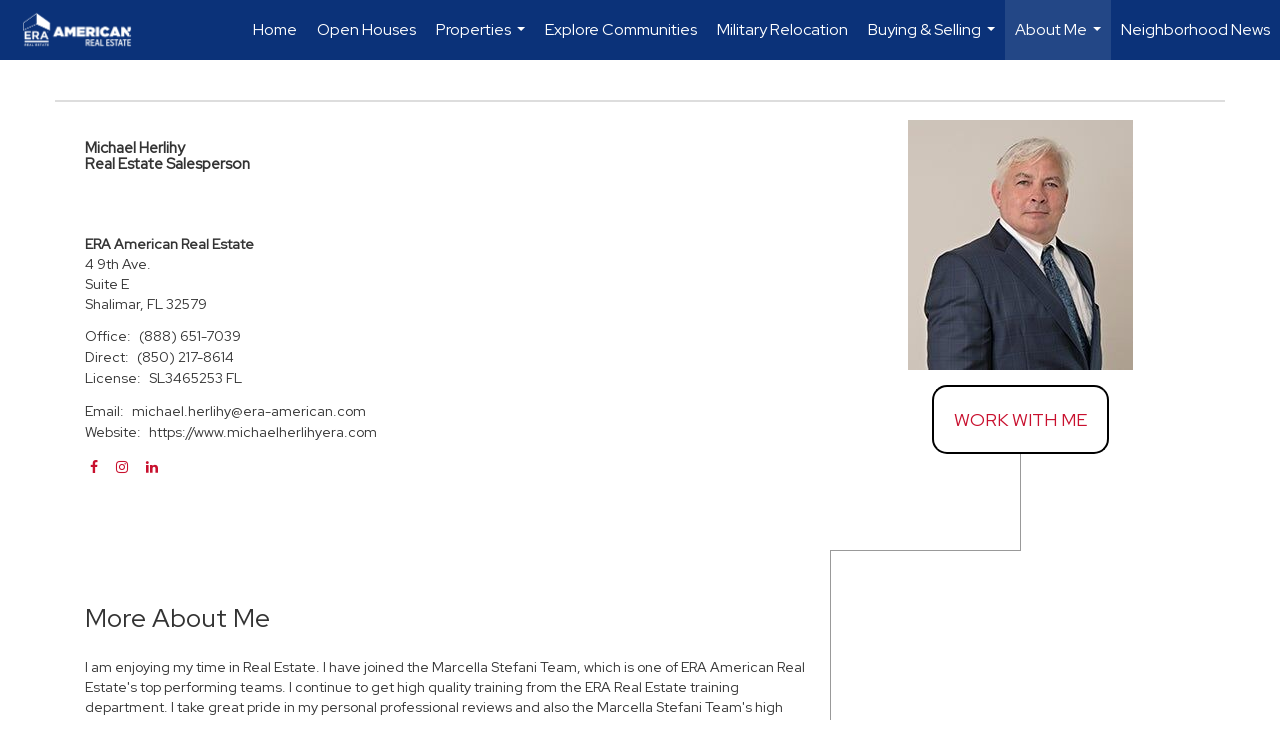

--- FILE ---
content_type: text/html; charset=UTF-8
request_url: https://michaelherlihyera.com/profile/my-bio
body_size: 44937
content:
<!DOCTYPE html>
            <html lang="en-US">
            <head>
                <link href="https://images-static.moxiworks.com/static/images/br/era-parent/favicon.ico" rel="shortcut icon"/>                <meta name="viewport" content="width=device-width, initial-scale=1, shrink-to-fit=no" />      <meta http-equiv="X-UA-Compatible" content="IE=edge" />
      <meta name="format-detection" content="telephone=no"/>
      <meta http-equiv="content-type" content="text/html; charset=UTF-8" />
                                <link rel="preconnect" href="https://fonts.googleapis.com"> <link rel="preconnect" href="https://fonts.gstatic.com" crossorigin> <link href="https://fonts.googleapis.com/css2?family=Red+Hat+Display&display=swap" rel="stylesheet">                            <script type="text/javascript">
            var Branding = new Object();
            Branding.result_list = {"fonts":[{"name":"font_1","color":"#ffffff"},{"name":"font_2","color":"#bbbbbb"},{"name":"primary_body_font","color":"#0f2b52"},{"name":"secondary_body_font","color":"#333333"},{"name":"primary_background_font","color":"#ffffff"},{"name":"secondary_background_font","color":"#bbbbbb"},{"name":"highlight_contrast_font","color":"#ffffff"},{"name":"button_font","color":"#ffffff"}],"colors":[{"name":"primary_background_color","color":"#0f2b52"},{"name":"secondary_background_color","color":"#bbbbbb"},{"name":"tertiary_background_color","color":"#0f2b52"},{"name":"button_background_color","color":"#0f2b52"},{"name":"highlight_color_1","color":"#0f2b52"},{"name":"highlight_color_2","color":"#bbbbbb"}],"images":[{"url":"https:\/\/svc.moxiworks.com\/service\/v1\/branding\/images\/bright_willow\/bright_willow_blue-116x38.png","name":"LOGO_FOOTER_DARK"},{"url":"https:\/\/svc.moxiworks.com\/service\/v1\/branding\/images\/bright_willow\/bright_willow_blue-116x38.png","name":"LOGO_FOOTER_LIGHT"},{"url":"https:\/\/svc.moxiworks.com\/service\/v1\/branding\/images\/bright_willow\/bright_willow_blue-110x110.png","name":"LOGO_MAIN_DARK"},{"url":"https:\/\/svc.moxiworks.com\/service\/v1\/branding\/images\/bright_willow\/bright_willow_white-110x110.png","name":"LOGO_MAIN_LIGHT"},{"url":"https:\/\/svc.moxiworks.com\/service\/v1\/branding\/images\/bright_willow\/bright_willow_white-156x50.png","name":"LOGO_1"},{"url":"https:\/\/svc.moxiworks.com\/service\/v1\/branding\/images\/bright_willow\/bright_willow_blue-156x50.png","name":"LOGO_2"},{"url":"https:\/\/svc.moxiworks.com\/service\/v1\/branding\/images\/bright_willow\/bright_willow_blue-156x50.png","name":"LOGO_3"},{"url":"https:\/\/svc.moxiworks.com\/service\/v1\/branding\/images\/tcma\/touchCMA_notext-422x422.png","name":"LOGO_4"},{"url":"https:\/\/svc.moxiworks.com\/service\/v1\/branding\/images\/favicon.ico","name":"FAVICON"},{"url":"https:\/\/svc.moxiworks.com\/service\/v1\/branding\/images\/bright_willow\/map_house.png","name":"MAP_HOUSE"},{"url":"https:\/\/svc.moxiworks.com\/service\/v1\/branding\/images\/bright_willow\/map_house_highlight.png","name":"MAP_HOUSE_HIGHLIGHT"},{"url":"https:\/\/svc.moxiworks.com\/service\/v1\/branding\/images\/bright_willow\/map_house_open.png","name":"MAP_HOUSE_OPEN"},{"url":"https:\/\/svc.moxiworks.com\/service\/v1\/branding\/images\/bright_willow\/map_house_open_highlight.png","name":"MAP_HOUSE_OPEN_HIGHLIGHT"},{"url":"https:\/\/svc.moxiworks.com\/service\/v1\/branding\/images\/bright_willow\/map_house_sold.png","name":"MAP_HOUSE_SOLD"},{"url":"https:\/\/svc.moxiworks.com\/service\/v1\/branding\/images\/bright_willow\/map_house_sold_highlight.png","name":"MAP_HOUSE_SOLD_HIGHLIGHT"}],"tendril":"false","blog_url":"","favicons":"","site_url":"","blog_name":"","copyright":"&copy; 2026 MoxiWorks","hotjar_id":"","site_name":"moxiworks.com","aos_config":{"tagline":"Looking for an Agent or Office? Use the box below to find your match.","agent_sort":"alphabetical_last","aos_version":"new","office_sort":"alphabetical_last","language_search":true,"background_image":"https:\/\/images-static.moxiworks.com\/static\/images\/br\/ERA Wilder Realty\/ERA_WilderBG_1445x243.png","office_hide_owner":true,"office_hide_staff":true,"show_office_image":true,"aos_agent_tab_name":"Agents","aos_staff_tab_name":"Staff","background_pattern":"","aos_office_tab_name":"Offices","landing_image_align":"default","office_hide_manager":true,"fast_facts_team_name":"Team Members","office_display_order":["owner","manager","agent","staff"],"show_background_pattern":false,"office_group_by_category":true,"aos_agent_tab_name_singular":"Agent","aos_staff_tab_name_singular":"Staff","aos_office_tab_name_singular":"Office","office_hide_owner_contact_card":true,"office_hide_manager_contact_card":true,"search_results_group_by_category":false},"legal_name":"ERA American Real Estate","twitter_id":"","url_app_ad":"https:\/\/mymoxi.era.com","blog_domain":"","message_css":"https:\/\/svc.moxiworks.com\/service\/v1\/branding\/windermere\/message.css","site_domain":"moxiworks.com","support_url":"https:\/\/support.moxiworks.com\/hc\/en-us","url_app_cma":"https:\/\/present.era.com","url_app_crm":"https:\/\/engage.era.com","url_app_hub":"","url_app_svc":"https:\/\/svc.era.com","brand_colors":[],"canny_config":[{"url":"https:\/\/base.era.com\/feedback\/crm","class":"","title":"Feedback","app_id":"crm","target":"_blank","board_token":"9a532948-9944-6ecb-f54f-d7f9189d115a"},{"url":"https:\/\/base.era.com\/feedback\/talent","class":"","title":"Feedback","app_id":"talent","target":"_blank","board_token":"a10bf79c-5b58-6c07-8b3b-92e28413583c"},{"url":"https:\/\/base.era.com\/feedback\/impress","class":"","title":"Feedback","app_id":"impress","target":"_blank","board_token":"cb9722b7-c5da-7a28-e574-5f75a982183c"},{"url":"https:\/\/base.era.com\/feedback\/presentations","class":"","title":"Feedback","app_id":"presentations","target":"_blank","board_token":"44822f4d-fed3-b934-ecde-572af43eceea"},{"url":"https:\/\/base.era.com\/feedback\/websites","class":"","title":"Feedback","app_id":"websites","target":"_blank","board_token":"fa545d2f-0342-6763-ce82-81e08e9f75ed"}],"chrome_title":"","display_name":"ERA American Real Estate","font_1_color":"#ffffff","font_2_color":"#bbbbbb","hotjar_brand":"","image_logo_1":"","image_logo_2":"","image_logo_3":"","image_logo_4":"https:\/\/images-static.moxiworks.com\/static\/images\/br\/tcma\/home_TouchCMA.png","promote_fbid":"597659901190258","url_app_base":"https:\/\/base.era.com","api_key_pendo":"63e676fa-cc48-45c3-46c2-0cabbcd8774e","branding_host":"https:\/\/svc.moxiworks.com","dms_site_name":"","image_favicon":"https:\/\/images-static.moxiworks.com\/static\/images\/br\/era-parent\/favicon.ico","last_modified":"2026_02_01_18_11_41","search_config":{"modes":[{"type":"map","default":false},{"type":"list","default":false}],"dedupe":true,"sort_types":["1","2","10","9","5","6","3","4","13","14","11"],"search_type":"new","exclude_pending":true,"default_sort_type":"1","site_type_overrides":[{"settings":{"sort_types":["7","8","1","2","10","9","5","6","3","4","13","14","11","17,10","18,9"],"search_type":"new","default_sort_type":"7","search_default_ptypes":["1"]},"site_type":"present"}],"default_buffer_miles":"0.25","search_default_ptypes":["1","2","3","4","5","7","9"],"show_virtual_tour_icon":true,"show_virtual_tour_filter":true,"search_company_only_label":""},"search_styles":{},"support_email":"support@moxiworks.com","support_phone":"2063884789","url_wcma_help":"https:\/\/moxiworks.zendesk.com\/hc\/en-us","zavvie_config":{"api_key":null,"client_id":null,"allow_offers":true,"client_secret":null},"aos_agent_sort":"random","api_key_zillow":"X1-ZWz1e1d71hjnyj_4zss3","azure_metadata":"","bootstrap_urls":[{"url":"http:\/\/svc-devint.moxiworks.com\/service\/v1\/branding\/company\/1234567\/text_service_urls","name":"devint","environment":"devint"},{"url":"http:\/\/svc-qa.moxiworks.com\/service\/v1\/branding\/company\/1234567\/text_service_urls","name":"qa","environment":"qa"},{"url":"http:\/\/svc-st.moxiworks.com\/service\/v1\/branding\/company\/1234567\/text_service_urls","name":"staging","environment":"staging"},{"url":"http:\/\/svc.moxiworks.com\/service\/v1\/branding\/company\/1234567\/text_service_urls","name":"production","environment":"production"}],"buyside_config":{},"cas_facade_url":"https:\/\/svc.era.com\/service\/v1\/auth","cma_help_links":[{"url":"http:\/\/moxiworks.zendesk.com\/hc\/en-us\/sections\/201069005-Moxi-Present-TouchCMA","class":"","title":"Homepage Help","module":"homepage","target":"_blank"},{"url":"http:\/\/support.moxiworks.com\/hc\/en-us\/articles\/215821223-Seller-Subject-Property-Screen-Overview","class":"","title":"Subject Help","module":"subject","target":"_blank"},{"url":"https:\/\/support.moxiworks.com\/hc\/en-us\/articles\/211209303-Search-Screen-Using-Specific-Search-Criteria","class":"","title":"Search Help","module":"search","target":"_blank"},{"url":"http:\/\/moxiworks.zendesk.com\/hc\/en-us\/articles\/204536909-Comps-Screen-Overview","class":"","title":"Comps Help","module":"comps","target":"_blank"},{"url":"http:\/\/moxiworks.zendesk.com\/hc\/en-us\/articles\/204538349-Estimate-Screen-Overview","class":"","title":"Estimates Help","module":"estimates","target":"_blank"},{"url":"https:\/\/support.moxiworks.com\/hc\/en-us\/categories\/200391145-Present","class":"","title":"Presentation Help","module":"presentation","target":"_blank"}],"cma_pdf_covers":[1,2,3,4,5],"dms_admin_role":"SiteManager","dms_site_roles":{"user":"role_users","agent":"role_agents","manager":"role_managers","view-all":"role_viewall","office-admin":"role_officeadmins","office-owner":"role_officeowners","region-admin":"role_regionadmins","company-admin":"role_companyadmins"},"image_rpt_logo":"https:\/\/images-static.moxiworks.com\/static\/images\/br\/clear-1x1.png","myaccount_name":"My Account","pres_lux_color":"#5c615a","tcma_nav_color":"#ffffff","test_attribute":"test_attribute","url_app_roster":"https:\/\/mymoxi.era.com","admin_site_name":"Management  Utility","aos_office_sort":"alphabetical","bing_bypass_url":"https:\/\/svc.moxiworks.com\/service\/v1\/branding\/bypass\/bing\/1234567\/bing_bypass.js","cma_pdf_footers":[1,2,3,4,5],"cma_pdf_headers":[1,2,3,4,5],"crm_service_url":"https:\/\/engage.era.com","dms_service_url":"","favicons_public":"","image_map_house":"https:\/\/svc.moxiworks.com\/service\/v1\/branding\/images\/bright_willow\/map_house.png","rpt_service_url":"https:\/\/svc.era.com\/service\/rpt","username_suffix":"","analytics_config":{"products":[{"app_id":"default","settings":{"gtm_key":"GTM-TR457M9"}},{"app_id":"account_manager","settings":{"gtm_key":"GTM-TR457M9"}},{"app_id":"crm","settings":{"gtm_key":"GTM-NXZKVSN"}},{"app_id":"impress","settings":{"gtm_key":"GTM-MNL78Z7"}},{"app_id":"presentations","settings":{"gtm_key":"GTM-TWSNHR8"}},{"app_id":"talent","settings":{"gtm_key":"GTM-M2DKQB7"}},{"app_id":"websites","settings":{"gtm_key":"GTM-PKBD947"}}],"gtm_brand_code":"ERA"},"auth_bullet_list":["Save your favorite listings","Save multiple home searches","Receive email updates when new homes hit the market"],"auth_logout_urls":"[\r\n  # lfmoxi.com\r\n  \"http:\/\/ppro.lfmoxi.com\/service\/v1\/cma\/logout.json\",\r\n  \"http:\/\/base.lfmoxi.com\/sessions\/logout.json\",\r\n  \"http:\/\/svc.lfmoxi.com\/sessions\/logout.json\",\r\n  \"http:\/\/account.lfmoxi.com\/logout.json\",\r\n  \"http:\/\/engage.lfmoxi.com\/sessions\/logout.json\",\r\n\r\n  # windermere.com\r\n  \"https:\/\/account.windermere.com\/logout.json\",\r\n  \"https:\/\/crm.windermere.com\/sessions\/logout.json\",\r\n  \"http:\/\/intranet.windermere.com\/logout.json\",\r\n  \"http:\/\/cma.windermere.com\/service\/v1\/cma\/logout.json\",\r\n  \"https:\/\/base.windermere.com\/sessions\/logout.json\",\r\n  \"https:\/\/svc.windermere.com\/service\/v1\/profile\/logout.json\",\r\n  \"https:\/\/svc.windermere.com\/service\/v1\/listing\/logout.json\",\r\n  \"https:\/\/svc.windermere.com\/service\/v1\/message\/logout.json\",\r\n  \"http:\/\/svc.windermere.com\/service\/v1\/cma\/logout.json\",\r\n  \"http:\/\/documents.windermere.com\/share\/page\/dologout\",\r\n  \"https:\/\/www.windermere.com\/logout.json\",\r\n  \"http:\/\/intranet.windermere.com\/logout.json\",\r\n  \"https:\/\/roster.windermere.com\/sessions\/logout.json\",\r\n\r\n\r\n  # moxiworks.com\r\n  \"http:\/\/documents.moxiworks.com\/share\/page\/dologout\",\r\n  \"http:\/\/engage.moxiworks.com\/sessions\/logout.json\",\r\n  \"http:\/\/present.moxiworks.com\/service\/v1\/cma\/logout.json\",\r\n  \"http:\/\/base.moxiworks.com\/sessions\/logout.json\",\r\n  \"http:\/\/intranet.moxiworks.com\/logout.json\",\r\n  \"http:\/\/moxiworks.com\/admin\/logout.json\",\r\n  \"http:\/\/account.moxiworks.com\/logout.json\",\r\n  \"http:\/\/crm.moxiworks.com\/sessions\/logout.json\",\r\n  \"http:\/\/base.moxiworks.com\/sessions\/logout.json\",\r\n  \"http:\/\/svc.moxiworks.com\/service\/v1\/cma\/logout.json\",\r\n  \"http:\/\/svc.moxiworks.com\/service\/v1\/profile\/logout.json\",\r\n  \"http:\/\/svc.moxiworks.com\/service\/v1\/listing\/logout.json\",\r\n  \"http:\/\/svc.moxiworks.com\/service\/v1\/message\/logout.json\",\r\n  \"http:\/\/roster.moxiworks.com\/sessions\/logout.json\",\r\n  \"http:\/\/my.moxiworks.com\/sessions\/logout.json\",\r\n\r\n  # auth\r\n  \"https:\/\/svc-cb.touchcma.com\/service\/v1\/auth\/sessions\/logout.json\",\r\n  \"https:\/\/svc-cbrb.touchcma.com\/service\/v1\/auth\/sessions\/logout.json\",\r\n  \"https:\/\/svc.lfmoxi.com\/service\/v1\/auth\/sessions\/logout.json\",\r\n  \"https:\/\/svc.windermere.com\/service\/v1\/auth\/sessions\/logout.json\"\r\n]","background_color":"#5c615a","banner_image_url":"https:\/\/images-static.moxiworks.com\/static\/images\/br\/clear_bar-800x70.png","chrome_proxy_key":"","cma_pdf_versions":[1],"domain_store_url":"http:\/\/shopdomains.moxiworks.com\/","flyer_disclaimer":"","hub_redirect_url":"","image_acom_logos":[{"id":"1","name":"Light Background Logo","active":"true","small_image_url":"https:\/\/images.cloud.realogyprod.com\/offices\/ERA\/P00400000FDdqQEMiwvZiilpsc6Ag72YSzbzIIzS\/logos\/P01600000FjksFCqpWtiMAjdWXNHi10CwyEvLLMD.jpg?width=500","standard_image_url":"https:\/\/images.cloud.realogyprod.com\/offices\/ERA\/P00400000FDdqQEMiwvZiilpsc6Ag72YSzbzIIzS\/logos\/P01600000FjksFCqpWtiMAjdWXNHi10CwyEvLLMD.jpg?width=500","picker_background_color":""},{"id":"2","name":"Dark Background Logo","active":"true","small_image_url":"https:\/\/images.cloud.realogyprod.com\/offices\/ERA\/P00400000FDdqQEMiwvZiilpsc6Ag72YSzbzIIzS\/logos\/P01600000FnjtcgL47JH44Sjr2huiJq8tRkNOTNG.jpg?width=500","standard_image_url":"https:\/\/images.cloud.realogyprod.com\/offices\/ERA\/P00400000FDdqQEMiwvZiilpsc6Ag72YSzbzIIzS\/logos\/P01600000FnjtcgL47JH44Sjr2huiJq8tRkNOTNG.jpg?width=500","picker_background_color":""}],"image_email_logo":"https:\/\/images.cloud.realogyprod.com\/offices\/ERA\/P00400000FDdqQEMiwvZiilpsc6Ag72YSzbzIIzS\/logos\/P01600000FjksFCqpWtiMAjdWXNHi10CwyEvLLMD.jpg?width=500","image_open_house":"https:\/\/svc.moxiworks.com\/service\/v1\/branding\/images\/open_house_icon.png","nn_primary_color":"#0B3279","perm_role_groups":[{"id":"g-company-admin","name":"Company Admin"},{"id":"g-region-admin","name":"Region Admin"},{"id":"g-office-admin","name":"Office Admin"},{"id":"g-user","name":"User"},{"id":"g-view-all","name":"View All"}],"search_pin_color":"#0f2b52","store_legal_name":"MoxiWorks LLC","terms_of_use_url":"https:\/\/moxiworks.com\/terms-of-use\/","url_profile_edit":"https:\/\/mymoxi.era.com","api_key_brytecore":{},"api_key_walkscore":"","button_font_color":"#ffffff","chat_allowed_days":[],"cma_default_style":"","cma_view_url_root":"https:\/\/present.era.com","crm_primary_color":"","ecomm_allow_porch":"false","facebook_page_url":"","font_face_primary":"'Red Hat Display'","google_bypass_url":"https:\/\/svc.moxiworks.com\/service\/v1\/branding\/bypass\/google\/1234567\/google_bypass.js","highlight_color_1":"#a0ae50","highlight_color_2":"#39a0a5","image_acom_header":"https:\/\/images.cloud.realogyprod.com\/offices\/ERA\/P00400000FDdqQEMiwvZiilpsc6Ag72YSzbzIIzS\/logos\/P01600000FnjtcgL47JH44Sjr2huiJq8tRkNOTNG.jpg?width=500","locales_available":{"locales":[{"en-US":{"name":"US English","abbreviation":"EN","display_name":"English","wpml_language_code":"en","native_display_name":"English"}}],"default_locale":"en-US"},"pres_default_mode":"present","rpt_email_enabled":"false","search_icon_color":"#5c615a","search_link_color":"#5c615a","sm_latest_version":"2.0.0","static_image_host":"https:\/\/images-static.moxiworks.com\/static","upvoty_agent_uuid":"","agent_sites_colors":[],"agent_sites_images":{"homepage_default":"http:\/\/images-static.moxiworks.com\/static\/images\/br\/era-parent\/ERAImage_1920x1080.jpg","directory_default":"","homepage_text_color":"","homepage_background_effect":""},"agent_sites_themes":[{"id":"responsive","name":"Responsive","layouts":["Default","LargeImage"],"move_easy":false,"ssl_default_on":true,"search_versions":[{"id":"moxi-search","name":"New Search"}],"search_engine_index":false}],"api_key_testflight":"fad3c96afad6d90bd2eabc693f37f0db_MTcwMzk2MjAxMi0xMi0yOCAxMjozOTowOC4xMTk2OTc","buyside_auth_token":"","chrome_help_widget":"true","cma_allowed_styles":"","cma_document_alias":"Presentation","cma_onesheet_alias":"Onesheet","company_utm_source":"","display_short_name":"ERA American Real Estate","ecomm_allow_zillow":"false","ecomm_color_footer":"","ecomm_color_header":"","ecomm_email_domain":"","entity_palette_acl":[{"*":"allow"}],"from_email_address":"mail-service@platform.moxiworks.com","info_email_address":"info@windermere.com","listing_image_host":"https:\/\/i16.moxi.onl","local_logic_config":{},"nn_secondary_color":"#0B3279","pres_buyside_color":"#5c615a","pres_default_route":"web","pres_share_enabled":"false","privacy_policy_url":"https:\/\/moxiworks.com\/privacy-policy\/","store_display_name":"ERA American Real Estate","tcma_guest_account":"guest1","upvoty_agent_uuids":[],"wcma_contact_email":"support@moxiworks.com","aos_language_search":"false","api_key_places_tcma":"AIzaSyAuHpd3yatlp6VBiTw3NapRn5PhNsKYiBY","campaign_lead_route":"","chrome_footer_links":[{"url":"mailto:support@moxiworks.com","class":"","title":"Contact","app_id":"contact","target":""},{"url":"https:\/\/base.era.com\/docs\/tos","class":"","title":"Terms of Service","app_id":"terms","target":""},{"url":"https:\/\/base.era.com\/docs\/privacy","class":"","title":"Privacy","app_id":"privacy","target":""}],"cma_authoring_color":"#5092d3","cma_pres_background":"","cma_pres_line_color":"","default_agent_image":{"title":"NOIMAGE","caption":null,"raw_url":"https:\/\/i16.moxi.onl\/img-pr\/i\/b7d976b71c3fe96cd8568fab3899157c74cb7d1b\/0_2_raw.jpg","full_url":"https:\/\/i16.moxi.onl\/img-pr\/i\/b7d976b71c3fe96cd8568fab3899157c74cb7d1b\/0_2_full.jpg","small_url":"https:\/\/i16.moxi.onl\/img-pr\/i\/b7d976b71c3fe96cd8568fab3899157c74cb7d1b\/0_2_small.jpg","thumb_url":"https:\/\/i16.moxi.onl\/img-pr\/i\/b7d976b71c3fe96cd8568fab3899157c74cb7d1b\/0_2_thumb.jpg","description":null,"gallery_url":"https:\/\/i16.moxi.onl\/img-pr\/i\/b7d976b71c3fe96cd8568fab3899157c74cb7d1b\/0_2_gallery.jpg"},"forms_ui_icon_color":"#39a0a5","hub_link_font_color":"#5c615a","owner_email_address":"","palette_description":"","pres_nav_disclaimer":"","present_cbx_enabled":"false","roster_app_contexts":[{"id":"document-management-system","name":"DMS","require-presence-of":"dms_service_url"},{"id":"wms-marketing-pages","name":"Intranet Pages"},{"id":"wms-marketing","name":"Intranet Admin"},{"id":"wms-svc-cma","name":"CMA"},{"id":"account-manager","name":"Account Manager"},{"id":"crm","name":"CRM"},{"id":"reports","name":"Reports"},{"id":"listing-analytics","name":"Listing Analytics"}],"sales_email_address":"support@moxiworks.com","search_button_color":"#5c615a","tcma_latest_version":"2.5.10","url_account_manager":"https:\/\/mymoxi.era.com","url_wcma_edit_agent":"","wootric_account_key":"","auth_associate_agent":{"value":true,"success_message":"Account created successfully!<br><br>Welcome to My Account! Get started by creating custom home searches and saving your favorite homes!<br><br>We've taken the liberty of associating you with %%display_name%% so you can collaborate with them on any of your favorite homes and easily contact them.<br><br>Happy house hunting!"},"brokerage_disclaimer":"","chrome_enable_search":"true","chrome_logo_link_url":"[\r\n  {\r\n    \"key\": \"presentations\",\r\n    \"url\": \"https:\/\/present.era.com\/service\/cma\/wcma\"\r\n  }\r\n]","chrome_partner_links":[{"img":"https:\/\/images-static.moxiworks.com\/static\/images\/br\/partners\/knack_logo-200x59.jpg","url":"https:\/\/go.moxiworks.com\/MoxiWorks\/knackshops","class":"","title":"KNACK","target":"_blank","description":"Send exceptional, customized gifts to clients and colleagues with help from a dedicated account specialist."},{"img":"https:\/\/images-static.moxiworks.com\/static\/images\/br\/partners\/offrs-logo-on-white-178x100.png","url":"https:\/\/go.moxiworks.com\/MoxiWorks\/Offrs","class":"","title":"Offrs","target":"_blank","description":"Offrs.com generates listing leads for agents and brokers leveraging predictive analytics and lead conversion marketing."},{"img":"https:\/\/images-static.moxiworks.com\/static\/images\/br\/partners\/QuickBooks-Logo-Preferred-200x42.png","url":"https:\/\/go.moxiworks.com\/moxi-engage\/QBSE","class":"","title":"QuickBooks Self-Employed","target":"_blank","description":"The accounting app for real estate agents who want to set themselves up for financial success. Users find an average of $4,340 in tax savings per year."}],"cma_home_header_type":"","cma_pdf_orientations":["portrait"],"default_useful_links":[],"ecomm_color_palettes":[{"name":"ERA Putty","uuid":"c16b2770-d3a1-0139-6c67-5254000a4153","active":false,"crm_primary_color":"#0B3279","pres_chart_bar_color":"#B7C7D3","image_pres_cover_logo":"https:\/\/images-static.moxiworks.com\/static\/images\/br\/era-parent\/ERA_Powered_Logo_LightBG.png","pres_block_text_color":"#ffffff","chrome_header_logo_path":"https:\/\/images.cloud.realogyprod.com\/offices\/ERA\/P00400000FDdqQEMiwvZiilpsc6Ag72YSzbzIIzS\/logos\/P01600000FjksFCqpWtiMAjdWXNHi10CwyEvLLMD.jpg?width=500","email_background_font_color":"#ffffff","engage_nn_report_hero_image":"https:\/\/images-static.moxiworks.com\/static\/images\/br\/era-parent\/NN_Hero_Putty_1445x243.png","image_pres_splash_page_logo":"https:\/\/images-static.moxiworks.com\/static\/images\/br\/era-parent\/ERA_Powered_Logo_DarkBG.png","pres_block_background_color":"#B7C7D3","pres_splash_page_text_color":"#404142 ","agent_sites_header_font_color":"#404142 ","email_element_background_color":"#0B3279","pres_splash_page_background_color":"#B7C7D3","agent_sites_active_button_font_color":"#404142 ","agent_sites_active_button_background_color":"#41B3E0"},{"name":"ERA Distinctive Properties","uuid":"b8d06a60-cf21-013a-6d38-0050569c54ad","active":false,"pres_chart_bar_color":"#62717F","image_pres_cover_logo":"https:\/\/images-static.moxiworks.com\/static\/images\/br\/distinctiveproperties\/ERA-Distinctive-Properties_Logo_Vertical_Black.png","pres_block_text_color":"#ffffff","image_pres_header_logo":"https:\/\/images-static.moxiworks.com\/static\/images\/br\/distinctiveproperties\/ERA-Distinctive-Properties_Logo_Horizontal_Black.png","image_acom_header_logos":[{"id":"1","name":"Light Background Logo","active":"true","small_image_url":"https:\/\/images-static.moxiworks.com\/static\/images\/br\/era-parent\/era_classic_LightBG_logo-cropped.png","standard_image_url":"https:\/\/images-static.moxiworks.com\/static\/images\/br\/era-parent\/era_classic_LightBG_logo-cropped.png","picker_background_color":""},{"id":"2","name":"Dark Background Logo","active":"true","small_image_url":"https:\/\/images-static.moxiworks.com\/static\/images\/br\/era-parent\/era_classic_DarkBG_logo-cropped.png","standard_image_url":"https:\/\/images-static.moxiworks.com\/static\/images\/br\/era-parent\/era_classic_DarkBG_logo-cropped.png","picker_background_color":""}],"chrome_header_background":"{ \"type\":\"solid\", \"color\":\"#62717F\" }","image_cma_pdf_logo_cover":"https:\/\/images-static.moxiworks.com\/static\/images\/br\/distinctiveproperties\/ERA-Distinctive-Properties_Logo_Vertical_Black.png","palette_allowed_products":["cma","cma.json","cma.json?","presentations"],"image_cma_pdf_logo_header":"https:\/\/images-static.moxiworks.com\/static\/images\/br\/distinctiveproperties\/ERA-Distinctive-Properties_Logo_Horizontal_White.png","cma_pdf_content_font_color":"#62717F","cma_pdf_heading_font_color":"#243541","image_pres_cover_logo_light":"https:\/\/images-static.moxiworks.com\/static\/images\/br\/distinctiveproperties\/ERA-Distinctive-Properties_Logo_Vertical_White.png","pres_block_background_color":"#62717F","image_cma_pdf_logo_header_light":"https:\/\/images-static.moxiworks.com\/static\/images\/br\/distinctiveproperties\/ERA-Distinctive-Properties_Logo_Horizontal_Black.png"}],"ecomm_email_provider":"","email_logo_max_width":"","entity_palette_rules":[],"html_head_append_raw":"<link rel=\"preconnect\" href=\"https:\/\/fonts.gstatic.com\"> <link href=\"https:\/\/fonts.googleapis.com\/css2?family=Red+Hat+Display&display=swap\" rel=\"stylesheet\">","hub_thumb_font_color":"#ffffff","hub_title_font_color":"#000000","image_acom_logo_dark":"https:\/\/images.cloud.realogyprod.com\/offices\/ERA\/P00400000FDdqQEMiwvZiilpsc6Ag72YSzbzIIzS\/logos\/P01600000FjksFCqpWtiMAjdWXNHi10CwyEvLLMD.jpg?width=500","image_email_logo_alt":"https:\/\/images.cloud.realogyprod.com\/offices\/ERA\/P00400000FDdqQEMiwvZiilpsc6Ag72YSzbzIIzS\/logos\/P01600000FjksFCqpWtiMAjdWXNHi10CwyEvLLMD.jpg?width=500","image_favicon_public":"https:\/\/images-static.moxiworks.com\/static\/images\/br\/era-parent\/favicon.ico","image_logo_main_dark":"","image_map_house_open":"https:\/\/svc.moxiworks.com\/service\/v1\/branding\/images\/bright_willow\/map_house_open.png","image_map_house_sold":"https:\/\/svc.moxiworks.com\/service\/v1\/branding\/images\/bright_willow\/map_house_sold.png","image_open_house_url":"https:\/\/svc.moxiworks.com\/service\/v1\/branding\/images\/open_house_icon.png","listing_switch_porch":"false","mortgage_module_type":"none","pres_chart_bar_color":"#0b3279","zip_autocomplete_url":"https:\/\/svc.moxiworks.com\/service\/v1\/branding\/autocomplete\/zip\/1234567\/autocomplete.js","agent_sites_font_face":"'Red Hat Display'","background_color_dark":"#5092d3","chrome_auth_proxy_url":"","cma_application_title":"MoxiPresent","cma_footer_background":"","cma_header_background":"","cma_pres_border_color":"#ffffff","cma_tab_on_background":"","crm_application_title":"MoxiEngage","ecomm_allow_moxi_lead":"false","email_logo_max_height":"","image_acom_header_alt":"https:\/\/images.cloud.realogyprod.com\/offices\/ERA\/P00400000FDdqQEMiwvZiilpsc6Ag72YSzbzIIzS\/logos\/P01600000FjksFCqpWtiMAjdWXNHi10CwyEvLLMD.jpg?width=500","image_acom_logo_light":"https:\/\/images.cloud.realogyprod.com\/offices\/ERA\/P00400000FDdqQEMiwvZiilpsc6Ag72YSzbzIIzS\/logos\/P01600000FnjtcgL47JH44Sjr2huiJq8tRkNOTNG.jpg?width=500","image_logo_main_light":"","image_pres_cover_logo":"https:\/\/images.cloud.realogyprod.com\/offices\/ERA\/P00400000FDdqQEMiwvZiilpsc6Ag72YSzbzIIzS\/logos\/P01600000FjksFCqpWtiMAjdWXNHi10CwyEvLLMD.jpg?width=500","local_logic_sdk_token":"","pres_block_text_color":"#ffffff","pres_costs_disclaimer":"","presentation_logo_url":"https:\/\/images-static.moxiworks.com\/static\/images\/br\/moxi\/MoxiPresent_logo_darkBG-300x59.png","search_default_ptypes":"1","search_pin_font_color":"#ffffff","show_buyer_commission":"true","show_phone_compliance":"true","store_display_address":"815 Western Avenue, Seattle, WA 98104","tcma_subscription_url":"https:\/\/moxiworks.com","user_branding_allowed":"false","xpressdocs_company_id":"","agent_sites_disclaimer":"<p>&copy;2022 ERA Franchise Systems LLC. All Rights Reserved. ERA Franchise Systems LLC fully supports the principles of the&nbsp;Fair Housing Act&nbsp;and the Equal Opportunity Act. Each ERA Office is Independently Owned and Operated. ERA and the ERA logo are service marks of ERA Franchise Systems LLC.<\/p>","agent_sites_icon_color":"#C8102E","agent_sites_line_color":"#333333","api_key_eppraisal_name":"","chrome_application_url":"https:\/\/base.era.com","chrome_auth_ifl_config":"{error_msg: \"Forgot your username? Try an email address associated with your account. Forgot your password? Click the 'Reset Password' link on the password entry screen that appears after you have entered your username or email, and we will send a new password to your email address. For further assistance, contact our support team Monday through Friday, 8:30am to 5pm Pacific time by submitting a request at https:\/\/support.moxiworks.com, or you can reach out via chat.\"}","chrome_enabled_modules":[{"nav":"false","url":"","type":"link","class":"","title":"Hub","app_id":"hub","target":"","page_id":"hub","priority":"0"},{"nav":"true","url":"https:\/\/present.era.com\/service\/cma\/wcma","type":"link","class":"","title":"Present","app_id":"presentations","target":"","priority":"0"},{"nav":"true","url":"https:\/\/engage.era.com","type":"link","class":"","title":"Engage","app_id":"crm","target":"","priority":"0"},{"nav":"true","url":"https:\/\/svc.era.com\/service\/v1\/auth\/intranet_sessions\/agent_site","type":"link","class":"","title":"My Website","app_id":"agent_website","target":"_blank","priority":"0"},{"nav":"true","url":"https:\/\/realogy.imprev.net\/omc\/oauthLogin.ipv?provider=moxiworks&siteCode=MOXIWORKSBRANDING&company_uuid=4198051","type":"link","class":"","title":"Impress","app_id":"impress","target":"_blank","priority":"0"},{"nav":"false","url":"","type":"link","class":"","title":"Help","app_id":"help","target":"","page_id":"help","priority":"0"},{"nav":"true","url":"https:\/\/promote.moxiworks.com\/","type":"link","class":"","title":"Promote","app_id":"my_ads","target":"blank","priority":"0"},{"nav":"true","url":"https:\/\/base.era.com\/directory","type":"link","class":"","title":"Directory","app_id":"directory","priority":"1"},{"nav":"false","url":"","type":"link","class":"","title":"Pages","app_id":"pages","target":"","priority":"0"},{"nav":"true","url":"","type":"more","class":"","title":"More","app_id":"more","target":"","priority":"0"},{"nav":"true","type":"menu","class":"","title":"","app_id":"user","target":"","children":[{"nav":"true","url":"","type":"link","class":"","title":"Account Settings","app_id":"settings","target":""},{"nav":"true","url":"https:\/\/engage.era.com\/content-admin\/campaigns\/list","type":"link","class":"","title":"Campaign Content Admin","app_id":"brokerage_campaign_content","target":""},{"nav":"false","url":"https:\/\/engage.era.com\/content-admin\/office-campaigns","type":"link","class":"","title":"Office Content Admin","app_id":"office_campaign_content","target":""},{"nav":"true","url":"https:\/\/base.era.com\/links","type":"link","class":"","title":"External Links","app_id":"external_links","target":""},{"nav":"true","url":"https:\/\/mymoxi.era.com\/admin","type":"link","class":"","title":"Manage Company","app_id":"manage_company_only","target":""},{"nav":"true","url":"https:\/\/mymoxi.era.com\/admin","type":"link","class":"","title":"Manage Office","app_id":"manage_office_only","target":""},{"nav":"true","url":"https:\/\/mymoxi.era.com\/admin","type":"link","class":"","title":"Manage Region","app_id":"manage_region_only","target":""},{"nav":"true","url":"https:\/\/mymoxi.era.com\/admin","type":"link","class":"","title":"Manage Organization","app_id":"manage_organization_only","target":""},{"nav":"true","url":"\/admin","type":"link","class":"","title":"Hub Admin","app_id":"cms_admin","target":"","page_id":"admin"},{"nav":"true","url":"https:\/\/present.era.com\/service\/cma\/wcma\/en\/present\/admin","type":"link","class":"","title":"Presentation Admin","app_id":"onesheet_admin","target":""},{"nav":"false","url":"#","data":{"target":"#agent-website-modal","toggle":"modal"},"type":"link","class":"","title":"Website","app_id":"agent_website","target":""},{"nav":"true","url":"","type":"link","class":"","title":"Logout","app_id":"logout","target":""}],"priority":"0"},{"nav":"true","url":"","type":"text","class":"","title":"","app_id":"search","target":"","priority":"0"}],"chrome_initial_app_url":"[\r\n  {\r\n    \"key\": \"presentations\",\r\n    \"url\": \"https:\/\/present.era.com\/service\/cma\/wcma\"\r\n  }\r\n]","chrome_logo_breakpoint":"","chrome_logo_max_height":"","chrome_menu_font_color":"#333333","cma_top_nav_background":"{ \"type\":\"solid\", \"color\":\"#000000\" }","cma_top_nav_font_color":"#ffffff","company_lead_source_sm":"ERA American Real Estate","default_user_image_url":"https:\/\/i16.moxi.onl\/img-pr\/i\/b7d976b71c3fe96cd8568fab3899157c74cb7d1b\/0_2_raw.jpg","external_key_leadingre":"","from_email_address_crm":"mail-service@platform.moxiworks.com","hub_heading_font_color":"#000000","image_email_logo_store":"https:\/\/images.cloud.realogyprod.com\/offices\/ERA\/P00400000FDdqQEMiwvZiilpsc6Ag72YSzbzIIzS\/logos\/P01600000FjksFCqpWtiMAjdWXNHi10CwyEvLLMD.jpg?width=500","image_logo_footer_dark":"","image_pres_header_logo":"https:\/\/images.cloud.realogyprod.com\/offices\/ERA\/P00400000FDdqQEMiwvZiilpsc6Ag72YSzbzIIzS\/logos\/P01600000FjksFCqpWtiMAjdWXNHi10CwyEvLLMD.jpg?width=500","image_wcma_logo_header":"https:\/\/images-static.moxiworks.com\/static\/images\/br\/clear-1x1.png","rpt_element_font_color":"#ffffff","show_fair_housing_logo":"true","tcma_font_face_primary":"Helvetica","agent_sites_added_fonts":[],"agent_sites_header_type":"","aos_office_profile_sort":"","api_key_eppraisal_value":"","body_font_color_primary":"#000000","browser_upgrade_message":"To get the best possible experience using this and other websites please upgrade to a newer web browser. Newer browsers have important security updates and are generally better optimized for fast performance with modern websites. You will be able to transfer any bookmarks or favorites you have saved. Click on one of the icons below to be taken to the free download page for the selected browser.","button_background_color":"#5c615a","button_hover_font_color":"#ffffff","chrome_auth_title_color":"#000000","chrome_header_font_size":"18px","chrome_header_logo_path":"https:\/\/images.cloud.realogyprod.com\/offices\/ERA\/P00400000FDdqQEMiwvZiilpsc6Ag72YSzbzIIzS\/logos\/P01600000FnjtcgL47JH44Sjr2huiJq8tRkNOTNG.jpg?width=500","cities_autocomplete_url":"https:\/\/svc.moxiworks.com\/service\/v1\/branding\/autocomplete\/cities\/1234567\/autocomplete.js","cma_pdf_head_append_raw":"<link rel=\"preconnect\" href=\"https:\/\/fonts.gstatic.com\"> <link href=\"https:\/\/fonts.googleapis.com\/css2?family=Red+Hat+Display&display=swap\" rel=\"stylesheet\">","cma_pdf_version_default":"1","company_lead_source_web":"ERA American Real Estate","ecomm_allow_custom_logo":"false","ecomm_image_header_logo":"","ecomm_image_signup_logo":"https:\/\/images-static.moxiworks.com\/static\/images\/br\/tcma\/logo_white_trans_bg.png","email_button_font_color":"#ffffff","enable_ml_zap_migration":"true","flyer_allowed_templates":["portrait_01","portrait_02","portrait_03","portrait_04","portrait_05","landscape_01","landscape_02"],"from_email_address_tcma":"mail-service@platform1.moxiworks.com","highlight_slide_color_1":"#a0ae50","image_acom_footer_logos":[{"class":"","link_href":"","link_target":"_blank","small_image_url":"https:\/\/images-static.moxiworks.com\/static\/images\/br\/images\/eho-89x83.png","standard_image_url":"https:\/\/images-static.moxiworks.com\/static\/images\/br\/images\/eho-89x83.png"},{"class":"","link_href":"","link_target":"_blank","small_image_url":"https:\/\/images-static.moxiworks.com\/static\/images\/br\/images\/realtor_white-71x83.png","standard_image_url":"https:\/\/images-static.moxiworks.com\/static\/images\/br\/images\/realtor_white-71x83.png"}],"image_acom_header_logos":[{"id":"1","name":"Light Background Logo","active":"true","small_image_url":"https:\/\/images.cloud.realogyprod.com\/offices\/ERA\/P00400000FDdqQEMiwvZiilpsc6Ag72YSzbzIIzS\/logos\/P01600000FjksFCqpWtiMAjdWXNHi10CwyEvLLMD.jpg?width=500","standard_image_url":"https:\/\/images.cloud.realogyprod.com\/offices\/ERA\/P00400000FDdqQEMiwvZiilpsc6Ag72YSzbzIIzS\/logos\/P01600000FjksFCqpWtiMAjdWXNHi10CwyEvLLMD.jpg?width=500","picker_background_color":""},{"id":"2","name":"Dark Background Logo","active":"true","small_image_url":"https:\/\/images.cloud.realogyprod.com\/offices\/ERA\/P00400000FDdqQEMiwvZiilpsc6Ag72YSzbzIIzS\/logos\/P01600000FnjtcgL47JH44Sjr2huiJq8tRkNOTNG.jpg?width=500","standard_image_url":"https:\/\/images.cloud.realogyprod.com\/offices\/ERA\/P00400000FDdqQEMiwvZiilpsc6Ag72YSzbzIIzS\/logos\/P01600000FnjtcgL47JH44Sjr2huiJq8tRkNOTNG.jpg?width=500","picker_background_color":""}],"image_acom_header_small":"https:\/\/images.cloud.realogyprod.com\/offices\/ERA\/P00400000FDdqQEMiwvZiilpsc6Ag72YSzbzIIzS\/logos\/P01600000FnjtcgL47JH44Sjr2huiJq8tRkNOTNG.jpg?width=500","image_logo_footer_light":"","luxuryColorVerticalLogo":"https:\/\/images.cloud.realogyprod.com\/offices\/ERA\/P00400000FDdqQEMiwvZiilpsc6Ag72YSzbzIIzS\/logos\/P01600000Fyenw16QMOPHUC1BedF7uEpRhw6Mayd.jpg","luxuryWhiteVerticalLogo":"https:\/\/images.cloud.realogyprod.com\/offices\/ERA\/P00400000FDdqQEMiwvZiilpsc6Ag72YSzbzIIzS\/logos\/P01600000FybaarqPZ5USqHMwEygC0xqHxRkEqSG.jpg","perm_v2_contexts_online":{"dms":false,"hub":false,"www":false,"perm":false,"engage":false,"roster":false,"present":false,"reports":false},"pres_listing_disclaimer":"All information provided is deemed reliable but is not guaranteed and should be independently verified.","pres_pricing_disclaimer":"","roster_collect_language":"true","roster_new_user_message":"","site_lead_routing_rules":{},"slide_font_face_primary":"'Red Hat Display'","states_autocomplete_url":"https:\/\/svc.moxiworks.com\/service\/v1\/branding\/autocomplete\/states\/1234567\/autocomplete.js","agent_sites_use_listtrac":"true","api_key_google_analytics":"UA-55843484-1","background_color_primary":"#5c615a","chrome_auth_title_header":"ERA American Real Estate","chrome_footer_background":"{ \"type\":\"solid\", \"color\":\"#0B3279\" }","chrome_footer_font_color":"#ffffff","chrome_header_background":"{ \"type\":\"solid\", \"color\":\"#0B3279\" }","chrome_header_font_color":"#ffffff","chrome_help_widget_color":"#bd3859","cma_button_on_background":"","cma_pdf_accent_bar_color":"","cma_pdf_title_font_color":"#B7C7D3","cma_pres_button_on_color":"","cma_pres_data_font_color":"#ffffff","cma_pres_head_append_raw":"<link rel=\"preconnect\" href=\"https:\/\/fonts.gstatic.com\"> <link href=\"https:\/\/fonts.googleapis.com\/css2?family=Red+Hat+Display&display=swap\" rel=\"stylesheet\">","cma_pres_home_icon_color":"#ffffff","cma_pres_nav_arrow_color":"#ffffff","cma_pres_scrollbar_color":"","company_intranet_site_id":"","crm_allowed_sync_sources":[{"key":"exchange","title":"Office365"},{"key":"gmail","title":"Gmail"}],"default_office_image_url":"https:\/\/images-static.moxiworks.com\/static\/images\/br\/office-placeholder-200x161.png","email_content_font_color":"#000000","forms_ui_flag_brand_icon":"https:\/\/images-static.moxiworks.com\/static\/images\/br\/era-parent\/era_classic_DarkBG_logo-cropped.png","forms_ui_highlight_color":"#5c615a","hub_thumb_inv_font_color":"#5c615a","image_cma_pdf_flyer_logo":"https:\/\/images.cloud.realogyprod.com\/offices\/ERA\/P00400000FDdqQEMiwvZiilpsc6Ag72YSzbzIIzS\/logos\/P01600000FjksFCqpWtiMAjdWXNHi10CwyEvLLMD.jpg?width=500","image_cma_pdf_logo_cover":"https:\/\/images.cloud.realogyprod.com\/offices\/ERA\/P00400000FDdqQEMiwvZiilpsc6Ag72YSzbzIIzS\/logos\/P01600000FjksFCqpWtiMAjdWXNHi10CwyEvLLMD.jpg?width=500","image_cma_pdf_logo_light":"https:\/\/images.cloud.realogyprod.com\/offices\/ERA\/P00400000FDdqQEMiwvZiilpsc6Ag72YSzbzIIzS\/logos\/P01600000FnjtcgL47JH44Sjr2huiJq8tRkNOTNG.jpg?width=500","palette_allowed_products":["*"],"pres_force_default_route":"true","pres_onesheet_disclaimer":"","pres_share_email_enabled":"true","search_button_font_color":"#ffffff","store_from_email_address":"mail-service@platform.moxiworks.com","tcma_font_face_secondary":"Verdana","agent_sites_allowed_types":["Agent Team Website"],"background_color_tertiary":"#5c615a","body_font_color_secondary":"#333333","cma_button_off_background":"","cma_pdf_branded_box_color":"#5c615a","cma_pdf_font_face_primary":"'Red Hat Display'","cma_pdf_header_background":"{ \"type\":\"solid\", \"color\":\"transparent\" }","cma_pdf_title_font_weight":"","cma_pres_button_off_color":"","cma_pres_chart_grid_color":"#ffffff","cma_pres_label_font_color":"#ffffff","cma_pres_scrollrail_color":"","cma_pres_slide_background":"","cma_pres_title_font_color":"#ffffff","cma_pres_trend_line_color":"#ffffff","email_headings_font_color":"#000000","email_signature_templates":[{"id":"agent_signature_1","name":"Left Aligned","is_default":true},{"id":"agent_signature_2","name":"Right Aligned","is_default":false},{"id":"agent_signature_3","name":"Center Aligned","is_default":false}],"email_subscription_config":[{"type":"aen","settings":{"inactivity_cutoff_days":"120"}}],"fairhousing_statement_url":"https:\/\/images-static.moxiworks.com\/static\/images\/br\/FairHousingNotice_new.pdf","hub_link_font_hover_color":"#5c615a","image_cma_pdf_logo_header":"https:\/\/images.cloud.realogyprod.com\/offices\/ERA\/P00400000FDdqQEMiwvZiilpsc6Ag72YSzbzIIzS\/logos\/P01600000FjksFCqpWtiMAjdWXNHi10CwyEvLLMD.jpg?width=500","image_map_house_highlight":"https:\/\/svc.moxiworks.com\/service\/v1\/branding\/images\/bright_willow\/map_house_highlight.png","luxuryColorHorizontalLogo":"https:\/\/images.cloud.realogyprod.com\/offices\/ERA\/P00400000FDdqQEMiwvZiilpsc6Ag72YSzbzIIzS\/logos\/P01600000FyenxaPfzkkv2ni6UZ2ivctobc9jK7N.jpg","luxuryWhiteHorizontalLogo":"https:\/\/images.cloud.realogyprod.com\/offices\/ERA\/P00400000FDdqQEMiwvZiilpsc6Ag72YSzbzIIzS\/logos\/P01600000FybafI5DGNNo8txL99O9G9PtEMUImYj.jpg","pres_loading_page_tagline":"","pres_refresh_page_message":"Recalibrating presentation","search_cluster_font_color":"#ffffff","search_company_only_label":"Brokerage Listings Only","slide_font_face_secondary":"'Red Hat Display'","standardColorVerticalLogo":"https:\/\/images.cloud.realogyprod.com\/offices\/ERA\/P00400000FDdqQEMiwvZiilpsc6Ag72YSzbzIIzS\/logos\/P01600000FybafI5DGNNo8txL99O9G9WIefpOoOc.jpg","standardWhiteVerticalLogo":"https:\/\/images.cloud.realogyprod.com\/offices\/ERA\/P00400000FDdqQEMiwvZiilpsc6Ag72YSzbzIIzS\/logos\/P01600000FybaZ9ggKKZ2b4QqbEXB55aPFN22NA2.jpg","agent_sites_default_domain":"sites.erarealestate.com","background_color_secondary":"#d6d6d6","campaign_report_recipients":[],"chrome_authentication_data":"","chrome_authentication_type":"oidc","chrome_bottom_border_color":"","chrome_bottom_border_width":"","cma_pdf_content_font_color":"#0B3279","cma_pdf_heading_font_color":"#000000","cma_pres_chart_label_color":"#ffffff","company_branding_asset_key":"","company_site_contact_timer":"","default_property_image_url":"https:\/\/images-static.moxiworks.com\/static\/images\/br\/no-image-medium.png","ecomm_allow_custom_palette":"false","ecomm_current_palette_name":"COMPANY","hub_thumb_background_color":"#5c615a","image_user_cobranding_logo":"","listing_canonical_base_url":"https:\/\/erareal.com","reflex_feed_data_permitted":{},"search_cluster_image_large":"https:\/\/images-static.moxiworks.com\/static\/images\/br\/clusterLarge.png","search_cluster_image_small":"https:\/\/images-static.moxiworks.com\/static\/images\/br\/clusterSmall.png","testimonial_tree_widget_id":"","url_account_manager_legacy":"https:\/\/account.moxiworks.com","url_profile_edit_secondary":"https:\/\/mymoxi.era.com","accessibility_statement_url":"https:\/\/images-static.moxiworks.com\/static\/images\/br\/AccessibilityStatement_MoxiWorks_01142020.pdf","agent_sites_head_append_raw":"<link rel=\"preconnect\" href=\"https:\/\/fonts.googleapis.com\"> <link rel=\"preconnect\" href=\"https:\/\/fonts.gstatic.com\" crossorigin> <link href=\"https:\/\/fonts.googleapis.com\/css2?family=Red+Hat+Display&display=swap\" rel=\"stylesheet\">","agent_sites_link_font_color":"#333333","cma_body_heading_font_color":"#000000","cma_no_mls_assigned_message":"We are unable to detect which MLS you are associated with.","cma_pdf_bar_chart_bar_color":"","cma_pdf_font_face_secondary":"'Red Hat Display'","cma_pres_caption_font_color":"#ffffff","cma_pres_content_font_color":"#ffffff","cma_pres_heading_font_color":"#ffffff","cma_pres_slide_border_color":"","cma_pres_slide_border_style":"","cma_pres_slide_border_width":"","cma_pres_slide_shadow_color":"","cma_pres_table_border_color":"#ffffff","commercialColorVerticalLogo":"","commercialWhiteVerticalLogo":"","crm_dash_heading_text_color":"","default_directory_image_url":"https:\/\/images-static.moxiworks.com\/static\/images\/br\/era-parent\/ERA_Missing_Image.png","email_background_font_color":"#ffffff","engage_aen_background_image":"https:\/\/images-static.moxiworks.com\/static\/images\/br\/era-parent\/Neighborhood_News_Background_Hero_Image.png","engage_nn_report_hero_image":"https:\/\/images-static.moxiworks.com\/static\/images\/br\/era-parent\/Neighborhood_News_Background_Hero_Image.png","external_lead_routing_rules":{},"image_acom_header_small_alt":"https:\/\/images.cloud.realogyprod.com\/offices\/ERA\/P00400000FDdqQEMiwvZiilpsc6Ag72YSzbzIIzS\/logos\/P01600000FjksFCqpWtiMAjdWXNHi10CwyEvLLMD.jpg?width=500","image_pres_cover_logo_light":"https:\/\/images.cloud.realogyprod.com\/offices\/ERA\/P00400000FDdqQEMiwvZiilpsc6Ag72YSzbzIIzS\/logos\/P01600000FnjtcgL47JH44Sjr2huiJq8tRkNOTNG.jpg?width=500","image_pres_splash_page_logo":"https:\/\/images.cloud.realogyprod.com\/offices\/ERA\/P00400000FDdqQEMiwvZiilpsc6Ag72YSzbzIIzS\/logos\/P01600000FjksFCqpWtiMAjdWXNHi10CwyEvLLMD.jpg?width=500","image_wcma_logo_large_light":"https:\/\/images-static.moxiworks.com\/static\/images\/br\/tcma\/home_TouchCMA.png","pres_block_background_color":"#0b3279","pres_chart_bar_color_factor":"-0.1","pres_splash_page_text_color":"#0B3279","roster_new_user_button_text":"","search_cluster_image_medium":"https:\/\/images-static.moxiworks.com\/static\/images\/br\/clusterMedium.png","slide_font_face_primary_lux":"Quattrocento Sans","slide_font_face_primary_url":"","standardColorHorizontalLogo":"https:\/\/images.cloud.realogyprod.com\/offices\/ERA\/P00400000FDdqQEMiwvZiilpsc6Ag72YSzbzIIzS\/logos\/P01600000Fyb3v2VHmuf7HESxHryXpung3Gi8gpI.jpg","standardWhiteHorizontalLogo":"https:\/\/images.cloud.realogyprod.com\/offices\/ERA\/P00400000FDdqQEMiwvZiilpsc6Ag72YSzbzIIzS\/logos\/P01600000Fybae0SupoBjxUkluqHO3kKVpzHRjP0.jpg","agent_sites_new_blog_enabled":"true","api_key_google_analytics_ga4":"","chrome_menu_background_color":"#ffffff","chrome_partner_links_heading":"External Links","cma_application_title_header":"","cma_dialog_header_background":"","cma_dialog_header_font_color":"#ffffff","cma_no_mls_available_message":"The data for this MLS has not yet been added. Please try again in the future.","cma_pdf_coverpage_disclaimer":"","cma_pres_bar_chart_bar_color":"","cma_top_nav_font_hover_color":"#ffffff","company_default_palette_name":"Company Default","from_email_address_campaigns":"campaigns@info.properties","hub_button_active_font_color":"#ffffff","pres_header_background_color":"#f8f8f8","pres_section_title_uppercase":"","pres_template_category_names":[{"id":"user","name":"My Templates"},{"id":"organization","name":"Organization Templates"},{"id":"region","name":"Region Templates"},{"id":"office","name":"Office Templates"},{"id":"company","name":"Brokerage Templates"}],"rpt_element_background_color":"#5c615a","store_customer_support_email":"support@moxiworks.com","store_customer_support_phone":"2063884789","agent_sites_footer_font_color":"#aaaaaa","agent_sites_footer_link_color":"#65a6d8","agent_sites_header_font_color":"#FFFFFF","agent_sites_new_forms_enabled":"true","background_font_color_primary":"#ffffff","chrome_header_small_logo_path":"https:\/\/images.cloud.realogyprod.com\/offices\/ERA\/P00400000FDdqQEMiwvZiilpsc6Ag72YSzbzIIzS\/logos\/P01600000FnjtcgL47JH44Sjr2huiJq8tRkNOTNG.jpg?width=500","chrome_menu_active_font_color":"#000000","cma_footer_primary_font_color":"#ffffff","cma_header_primary_font_color":"#ffffff","cma_pdf_font_face_primary_lux":"Quattrocento Sans","cma_pdf_font_face_primary_url":"","cma_pres_button_on_font_color":"","cma_pres_cover_logo_max_width":"","cma_pres_large_box_background":"","cma_pres_small_box_background":"","cma_pres_table_row_font_color":"#ffffff","commercialColorHorizontalLogo":"","commercialWhiteHorizontalLogo":"","ecomm_color_footer_link_color":"","ecomm_color_footer_text_color":"","ecomm_color_header_link_color":"","ecomm_color_header_text_color":"","email_button_background_color":"#0B3279","highlight_contrast_font_color":"#ffffff","pres_api_key_google_analytics":"UA-165454273-1","slide_font_face_secondary_lux":"Quattrocento Sans","slide_font_face_secondary_url":"","subscription_products_enabled":[{"title":"Moxi Present","priority":"0","subscription_id":"presentations","product_type_code":"WebAndTouchCMAContract","enterprise_license":true,"subscription_type_urlslugs":"touchcma,webcma"}],"wcma_applicable_version_range":"20170305-20170408","agent_sites_content_font_color":"#333333","agent_sites_heading_font_color":"#333333","agent_sites_show_cookie_banner":"false","browser_upgrade_message_public":"To get the best possible experience using this and other websites please upgrade to a newer web browser. Newer browsers have important security updates and are generally better optimized for fast performance with modern websites. You will be able to transfer any bookmarks or favorites you have saved. Click on one of the icons below to be taken to the free download page for the selected browser.","chrome_allowed_onboard_domains":[],"cma_pdf_branded_box_font_color":"#ffffff","cma_pdf_flyer_title_font_color":"#B7C7D3","cma_pres_button_off_font_color":"","cma_pres_cover_logo_max_height":"","cma_pres_home_icon_hover_color":"#ffffff","cma_pres_nav_arrow_hover_color":"#ffffff","ecomm_api_key_google_analytics":"UA-44213236-1","email_element_background_color":"#0B3279","forms_ui_flag_background_color":"#0B3279","from_email_address_agent_sites":"mail-service@platform.moxiworks.com","hub_button_inactive_font_color":"#5c615a","hub_thumb_inv_background_color":"#ffffff","image_cma_pdf_background_cover":"","image_map_house_open_highlight":"https:\/\/svc.moxiworks.com\/service\/v1\/branding\/images\/bright_willow\/map_house_open_highlight.png","image_map_house_sold_highlight":"https:\/\/svc.moxiworks.com\/service\/v1\/branding\/images\/bright_willow\/map_house_sold.png","image_pres_lux_logo_cover_dark":"https:\/\/images.cloud.realogyprod.com\/offices\/ERA\/P00400000FDdqQEMiwvZiilpsc6Ag72YSzbzIIzS\/logos\/P01600000FjksFCqpWtiMAjdWXNHi10CwyEvLLMD.jpg?width=500","pres_header_primary_text_color":"#212e35","pres_onesheet_background_color":"","agent_sites_branding_attributes":[{"attributes":["background_color","background_font_color_primary","button_background_color","button_font_color","agent_sites_header_background_color","agent_sites_header_font_color","agent_sites_header_active_font_color","agent_sites_header_font_color_alt","agent_sites_header_active_font_color_alt","agent_sites_content_font_color","agent_sites_heading_font_color","agent_sites_line_color","agent_sites_link_font_color","agent_sites_active_button_background_color","agent_sites_active_button_font_color","agent_sites_inactive_button_background_color","agent_sites_inactive_button_font_color","agent_sites_icon_color","agent_sites_header_accent_color","agent_sites_footer_background_color","agent_sites_footer_font_color","agent_sites_footer_link_color","agent_sites_font_face","agent_sites_header_bottom_border_color","agent_sites_header_bottom_border_width","agent_sites_header_top_border_color","agent_sites_header_top_border_width"]}],"agent_sites_header_accent_color":"#0B3279","background_font_color_secondary":"#dddddd","chrome_api_key_google_analytics":"","cma_footer_secondary_font_color":"#ffffff","cma_header_secondary_font_color":"#ffffff","cma_no_mls_error_messsage_title":"MLS is Required","cma_pdf_font_face_secondary_lux":"Quattrocento Sans","cma_pdf_font_face_secondary_url":"","cma_pres_box_background_opacity":"0.05","cma_pres_chart_background_color":"","cma_pres_large_box_border_color":"#ffffff","cma_pres_small_box_border_color":"#ffffff","cma_revert_permissions_behavior":"","cma_top_nav_dropdown_background":"{ \"type\":\"solid\", \"color\":\"#666666\" }","cma_top_nav_dropdown_font_color":"#ffffff","company_site_page_contact_timer":"","default_listing_thumb_image_url":"https:\/\/i16.moxi.onl\/img-pr\/i\/250e4af9a6a978a82d4a7ea53ac75100446a5fe0\/0_2_thumb.jpg","ecomm_color_footer_gradient_top":"","ecomm_color_header_gradient_top":"","image_cma_pdf_logo_header_light":"https:\/\/images.cloud.realogyprod.com\/offices\/ERA\/P00400000FDdqQEMiwvZiilpsc6Ag72YSzbzIIzS\/logos\/P01600000FnjtcgL47JH44Sjr2huiJq8tRkNOTNG.jpg?width=500","image_cma_pres_background_cover":"","image_pres_lux_logo_cover_light":"https:\/\/images.cloud.realogyprod.com\/offices\/ERA\/P00400000FDdqQEMiwvZiilpsc6Ag72YSzbzIIzS\/logos\/P01600000FnjtcgL47JH44Sjr2huiJq8tRkNOTNG.jpg?width=500","image_pres_lux_logo_header_dark":"https:\/\/images.cloud.realogyprod.com\/offices\/ERA\/P00400000FDdqQEMiwvZiilpsc6Ag72YSzbzIIzS\/logos\/P01600000FjksFCqpWtiMAjdWXNHi10CwyEvLLMD.jpg?width=500","pres_loading_page_finished_text":"Presentation ready!","pres_loading_page_progress_text":"Creating your presentation","slide_font_face_primary_lux_url":"","agent_sites_page_builder_enabled":"true","agent_sites_shared_media_library":"false","chrome_header_special_font_color":"#f5f5f5","cma_footer_link_font_hover_color":"#ffffff","cma_header_link_font_hover_color":"#ffffff","cma_pdf_background_color_primary":"#0b3279","cma_pres_table_column_font_color":"#ffffff","ecomm_attr_label_user_email_moxi":"","image_pres_lux_logo_header_light":"https:\/\/images.cloud.realogyprod.com\/offices\/ERA\/P00400000FDdqQEMiwvZiilpsc6Ag72YSzbzIIzS\/logos\/P01600000FnjtcgL47JH44Sjr2huiJq8tRkNOTNG.jpg?width=500","image_tcma_application_logo_dark":"https:\/\/images-static.moxiworks.com\/static\/images\/br\/tcma\/home_TouchCMA_dark.png","image_user_cobranding_logo_light":"","pres_header_secondary_text_color":"#808080","search_cardview_background_color":"#dbdbdb","agent_sites_header_font_color_alt":"#C8102E","cma_pdf_font_face_primary_lux_url":"","cma_pres_listing_stats_background":"","cma_pres_listing_stats_font_color":"#000000","cma_pres_small_heading_font_color":"#ffffff","crm_dash_heading_background_color":"","default_listing_gallery_image_url":"https:\/\/i16.moxi.onl\/img-pr\/i\/250e4af9a6a978a82d4a7ea53ac75100446a5fe0\/0_2_gallery.jpg","default_listing_service_image_url":"https:\/\/i16.moxi.onl\/img-pr\/i\/250e4af9a6a978a82d4a7ea53ac75100446a5fe0\/0_2_small.jpg","image_tcma_application_logo_light":"https:\/\/images-static.moxiworks.com\/static\/images\/br\/tcma\/home_TouchCMA.png","listing_switch_porch_own_listings":"false","pres_splash_page_background_color":"#ffffff","slide_font_face_secondary_lux_url":"","cma_pdf_background_color_secondary":"#0b3279","cma_pdf_header_vertical_line_color":"#000000","cma_pres_data_font_color_large_box":"#ffffff","cma_pres_data_font_color_small_box":"#ffffff","cma_pres_listing_thumbs_background":"","ecomm_allow_color_palette_override":"true","ecomm_color_footer_gradient_bottom":"","ecomm_color_header_gradient_bottom":"","hub_button_active_background_color":"#5c615a","image_wcma_application_logo_header":"https:\/\/images-static.moxiworks.com\/static\/images\/br\/touchcma_logo-298x20.png","photo_gallery_default_section_list":["Entry","Living Room","Dining Room","Kitchen","Family Room","Master Bedroom","Bedrooms","Bathrooms","Rec Room","Laundry Room","Exterior","Deck","View"],"agent_sites_brand_auto_listing_base":"true","agent_sites_default_exclude_pending":"false","agent_sites_footer_background_color":"#4f4f51","agent_sites_header_background_color":"#0B3279","agent_sites_header_top_border_color":"transparent","agent_sites_header_top_border_width":"0","chrome_footer_link_font_hover_color":"#ffffff","chrome_header_link_font_hover_color":"#ffffff","chrome_menu_active_background_color":"#cccccc","cma_pdf_font_face_secondary_lux_url":"","cma_pres_button_on_hover_font_color":"","cma_pres_label_font_color_large_box":"#ffffff","cma_pres_label_font_color_small_box":"#ffffff","cma_pres_listing_gallery_background":"","cma_pres_table_row_background_color":"","cma_restrict_based_on_available_mls":"false","ecomm_color_footer_link_color_hover":"","ecomm_color_header_link_color_hover":"","pres_onesheet_image_restrict_height":"false","promote_required_brokerage_branding":"","agent_sites_active_button_font_color":"#C8102E","agent_sites_header_active_font_color":"#FFFFFF","cma_pdf_header_horizontal_line_color":"#000000","cma_pres_button_off_hover_font_color":"","cma_pres_comparison_image_background":"","hub_button_inactive_background_color":"#ffffff","image_cma_pdf_cover_default_portrait":"https:\/\/images-static.moxiworks.com\/static\/images\/br\/moxi\/coverpage_stock-2000x1499.jpg","agent_sites_mortgage_rate_module_show":"false","cma_pres_box_background_opacity_color":"255,255,255","cma_pres_content_font_color_large_box":"#ffffff","cma_pres_content_font_color_small_box":"#ffffff","cma_pres_heading_font_color_large_box":"#ffffff","cma_pres_heading_font_color_small_box":"#ffffff","cma_top_nav_dropdown_font_hover_color":"#dddddd","ecomm_agent_update_allowed_attributes":[{"attributes":["ecomm_current_palette_name","background_color","background_color_primary","background_color_secondary","background_color_tertiary","background_font_color_primary","background_font_color_secondary","button_background_color","highlight_color_1","highlight_color_2","button_font_color","font_1_color","font_2_color","highlight_contrast_font_color","highlight_slide_contrast_font_color_1","background_font_color_secondary","image_cma_pdf_logo_cover","image_cma_pdf_logo_header","image_wcma_logo_header","image_wcma_logo_large_light","image_logo_1","image_logo_2","image_logo_3","image_logo_4","image_logo_footer_dark","image_logo_footer_light","image_logo_main_dark","image_logo_main_light","banner_image_url","presentation_logo_url"]}],"highlight_slide_contrast_font_color_1":"#000000","image_cma_pdf_cover_default_landscape":"https:\/\/images-static.moxiworks.com\/static\/images\/br\/moxi\/coverpage_stock-2000x1499.jpg","rpt_monthly_subscribe_by_access_level":[],"agent_sites_header_bottom_border_color":"transparent","agent_sites_header_bottom_border_width":"0","agent_sites_inactive_button_font_color":"#000000","api_key_mobile_search_google_analytics":"UA-384279-27","cma_pres_listing_stats_data_font_color":"#666666","cma_pres_table_column_background_color":"","ecomm_attr_moxi_email_validation_regex":"(\\w*)@(\\w*)\\.(\\w*)","user_aws_lookup_for_canonical_base_url":"true","cma_pres_listing_stats_block_background":"","cma_pres_listing_stats_label_font_color":"#000000","agent_sites_header_active_font_color_alt":"#C8102E","cma_pres_cover_logo_with_agent_max_width":"","cma_pres_cover_logo_with_agent_max_height":"","agent_sites_active_button_background_color":"#FFFFFF","agent_sites_inactive_button_background_color":"#999999","override_display_mls_compensation_publicly":"true","cma_pdf_font_color_override_lux":"","agent_sites_indexing_rules":{},"agent_sites_sold_price_color":"#DD0000","agent_sites_vow_border_bottom_color":"#00AAC3","agent_sites_vow_button_bg_color":"#00AAC3","agent_sites_vow_button_font_color":"#FFFFFF","monthly_report_url":"https:\/\/mymoxi.era.com\/reports\/4198051\/presentation_reports\/4345e0a6-d7b4-4ce6-8483-4176ccab661d\/monthly_report","_old_image_cma_pdf_logo_header_dark":"https:\/\/images.cloud.realogyprod.com\/offices\/ERA\/P00400000FDdqQEMiwvZiilpsc6Ag72YSzbzIIzS\/logos\/P01600000FjksFCqpWtiMAjdWXNHi10CwyEvLLMD.jpg?width=500","image_cma_pdf_logo_header_dark":"https:\/\/images.cloud.realogyprod.com\/offices\/ERA\/P00400000FDdqQEMiwvZiilpsc6Ag72YSzbzIIzS\/logos\/P01600000FnjtcgL47JH44Sjr2huiJq8tRkNOTNG.jpg?width=500","web_luxury_photo":"https:\/\/images.cloud.realogyprod.com\/offices\/ERA\/P00400000FDdqQEMiwvZiilpsc6Ag72YSzbzIIzS\/logos\/P01600000Fnn8QIDnJw7kLEYZpBUbrgMYOf1mFE0.jpg?width=500","web_luxury_photo_light":"https:\/\/images.cloud.realogyprod.com\/offices\/ERA\/P00400000FDdqQEMiwvZiilpsc6Ag72YSzbzIIzS\/logos\/P01600000FntWMMyCKdNXuOsCAkUtfp9dEoqTMJe.jpg?width=500","company_features":{"mjml":{"name":"Responsive Campaigns","enabled":true,"description":"Allow brokerages to access responsive campaigns."},"intros":{"name":"Intros","enabled":false,"description":"Allow brokerages to access Intros."},"buyside":{"name":"Buyside","enabled":false,"description":"Allow brokerages to access Buyside."},"dotloop":{"name":"Dotloop","enabled":false,"description":"Allow brokerages to access Dotloop."},"listings":{"name":"Listings","enabled":true,"description":"Whether or not to allow user access to listings. Toggles My Listings menu in Roster."},"palettes":{"name":"Templates","enabled":true,"description":"Section for user to manage company template"},"programs":{"name":"Programs","enabled":false,"description":"Allow brokerages to access Programs."},"hot_sheet":{"name":"Hot Sheet","enabled":true,"description":"Allow access to the Hot Sheet"},"pad_styler":{"name":"PadStyler","enabled":true,"description":"Allow access to a virtual staging tool PadStyler"},"manage_teams":{"name":"Manage Teams","enabled":true,"description":"Allow brokerages to turn agent teams on and off."},"office_group":{"name":"Office Group","enabled":true,"description":"Enable Office Group feature"},"moxi_insights":{"name":"Moxi Insights","enabled":true,"description":"Allow brokerages to access Moxi Insights."},"real_satisfied":{"name":"RealSatisfied","enabled":true,"description":"Enable RealSatisfied widget option for websites."},"vacasa_enabled":{"name":"Vacasa","enabled":false,"description":"Activates Vasaca experience in search and websites."},"zillow_reviews":{"name":"Zillow Reviews","enabled":true,"description":"Allow users to access Zillow Reviews settings and see reviews displayed in product."},"manage_password":{"name":"Edit Password","enabled":true,"description":"Whether user has access to change their passwords."},"text_capability":{"name":"Text Notifications","enabled":true,"description":"Enable brokerages to receive text notifications."},"agent_recruiting":{"name":"Moxi Talent","enabled":true,"description":"Allow brokerages to access Moxi Talent."},"campaign_enabled":{"name":"Campaign","enabled":true,"description":"Enable Moxi Campaign for brokerages with Moxi Engage."},"direct_marketing":{"name":"Direct Marketing","enabled":true,"description":"MoxiWorks Marketing can communicate directly to agents."},"advertise_listing":{"name":"Advertise Listing","enabled":true,"description":"Advertise your Listing feature in Listing Manager"},"lead_service_area":{"name":"Lead Service Areas","enabled":false,"description":"Allow brokerages to access Lead Service Areas."},"listing_analytics":{"name":"Listing Analytics","enabled":true,"description":"Enable listing analytics feature."},"open_door_enabled":{"name":"Moxi Present - Opendoor","enabled":false,"description":"Enable Opendoor for Present."},"require_tos_login":{"name":"Require Terms of Service","enabled":true,"description":"Require agents to accept terms of service to log in"},"advertise_services":{"name":"Advertise Your Services","enabled":true,"description":"Enables Advertise Your Services."},"agent_saved_search":{"name":"Agent Saved Search","enabled":true,"description":"Enable agent's to create saved searches in Engage"},"broker_reciprocity":{"name":"Broker Reciprocity","enabled":false,"description":"Allow Broker Reciprocity logo as an available program in Flyers."},"brokerage_auto_ads":{"name":"Brokerage Automated Ads","enabled":false,"description":"Allow brokerages to set up ad campaigns that will automatically advertise their listings."},"buyer_tour_enabled":{"name":"Present Buyer Tour","enabled":true,"description":"Enable Buyer Tour in Moxi Present."},"campaigns_bcm_only":{"name":"Campaign: Brokerage Campaign Manager Only","enabled":false,"description":"Turn on to limit Campaigns access to only Brokerage Content Managers."},"google_social_auth":{"name":"Google Social Auth - Agent","enabled":false,"description":"Allow Agents to use social auth with Google (not Google Apps)"},"legacy_custom_logo":{"name":"Legacy Custom Logo","enabled":false,"description":"Allow brokerage users to set the custom logo for the company (legacy feature)."},"pres_share_enabled":{"name":"Publish","enabled":true,"description":"Enable Moxi Publish sharing features to company Present accounts."},"presentation_admin":{"name":"Presentation Admin","enabled":true,"description":"Allow elevated company users to access the Presentation Admin."},"docusign_esignature":{"name":"Docusign E-Signature","enabled":false,"description":"Enables Docusign E-Signature"},"nn_redesign_enabled":{"name":"Customizable Neighborhood News","enabled":true,"description":"Turn on new Neighborhood News Search options"},"password_breach_ver":{"name":"Password Breach Verification","enabled":true,"description":"Enable ihavebeenpwned to check new and updated passwords for breaches."},"quantum_digital_ver":{"url":"http:\/\/app.quantumdigital.com\/assets\/php\/moxiworks\/qdoauth2.php?automail=true","name":"QuantumDigital AutoMail","enabled":false,"description":"Turn on link to AutoMail in Engage Campaigns for brokerage customers of Quantum Digital."},"roster_email_export":{"name":"Roster Export","enabled":true,"description":"Email Export in Roster. Found under Reports > Roster Export (no affect in account manager)"},"facebook_social_auth":{"name":"Facebook Social Auth - Agent","enabled":false,"description":"Allow Agents to use social auth with Facebook"},"listing_admin_access":{"name":"Listing Admin Access","enabled":true,"description":"Allow access to Rosters Listing Admin Feature. This feature allows listing categories and builders to be associated to listings."},"presentation_reports":{"name":"Presentation Reports","enabled":true,"description":"Enable Presentation Reports feature"},"roster_organizations":{"name":"Organizations","enabled":true,"description":"This company uses multiple organizations"},"engage_team_dashboard":{"name":"Team Dashboard","enabled":true,"description":"Allow team leads to access the Team Dashboard in MoxiEngage"},"photo_gallery_enabled":{"name":"Photo Gallery","enabled":true,"description":"Allow access to Photo Gallery in Listing Management."},"roster_mortgage_rates":{"name":"Mortgage Rates","enabled":false,"description":"Roster mortgage rates under Reports > Mortgage Rates (no affect in account manager)"},"allow_nickname_display":{"name":"Allow Agent Nickname","enabled":true,"description":"Allow brokerage to use nicknames."},"brokerage_co_marketing":{"name":"Brokerage Co-Marketing","enabled":false,"description":"Allow brokerages to set up ad promotions for their agents."},"custom_email_signature":{"name":"Custom Email Signature","enabled":true,"description":"Allow access to custom email signature."},"office_content_manager":{"name":"Campaigns Office Content Manager","enabled":true,"description":"Allow campaign content to be managed at office level"},"org_presentation_admin":{"name":"Organization Presentation Admin","enabled":true,"description":"Allow Org admins to access the Org Presentation Admin."},"present_agents_offices":{"name":"Present Agent Offices","enabled":true,"description":"Allow agents to toggle the agent's office info from showing in presentation."},"email_signature_enabled":{"name":"Template Email Signature","enabled":true,"description":"Allow access to template email signatures."},"force_engage_email_sync":{"name":"Forced Engage Email Sync","enabled":false,"description":"Forces Engage sync when adding Moxi Email Address - must not be used with engage enterprise subscriptions"},"pres_share_email_enabled":{"name":"Publish Email","enabled":true,"description":"Enable email notifications of new Moxi Publish content."},"docusign_transaction_room":{"name":"Docusign Transaction Rooms","enabled":false,"description":"Allow brokerages to see\/use the Docusign Transaction Rooms integration in Engage"},"new_users_nn_weekly_email":{"name":"Neighborhood News weekly report email","enabled":true,"description":"Enable new users' Neighborhood News weekly report email"},"office_presentation_admin":{"name":"Office Presentation Admin","enabled":true,"description":"Allow office admins to access the Office Presentation Admin."},"region_presentation_admin":{"name":"Region Presentation Admin","enabled":true,"description":"Allow region admins to access the Region Presentation Admin."},"require_messaging_consent":{"name":"Require Messaging Consent","enabled":false,"description":"Consent required for electronic messaging."},"roster_office_info_export":{"name":"Office Info Export","enabled":true,"description":"Office Info Export in Roster (no affect in account manager)"},"show_in_product_marketing":{"name":"Show in-product Marketing","enabled":true,"description":"Enables in-product Marketing"},"allow_user_listing_resweep":{"name":"Resweep Listings","enabled":false,"description":"Users can resweep listing data and images for select MLSs."},"campaign_template_creation":{"name":"Campaign Template Creation","enabled":true,"description":"Enable Campaign template creation for content managers"},"roster_distribution_export":{"name":"Distribution Group","enabled":false,"description":"Distribution Group field and export in Roster (no affect in account manager)"},"campaigns_agent_email_edits":{"name":"Campaign: Allow Agent to Edit Email Templates","enabled":true,"description":"Turn on to allow agents to edit email templates."},"google_web_user_social_auth":{"name":"Social Auth - Google for Web User","enabled":false,"description":"Allow web users to user social auth with Google (not Google Apps)"},"campaign_template_thumbnails":{"name":"Campaign Template Thumbnail","enabled":true,"description":"Enables automatic generation of email template thumbnails for campaigns."},"facebook_web_user_social_auth":{"name":"Social Auth - Facebook for Web User","enabled":false,"description":"Allow web users to use social auth with Facebook"},"allow_configuring_nickname_display":{"name":"Allow Configuration of Nicknames","enabled":true,"description":"Allow agents to configure how they want their nickname to display."},"send_advertise_your_listing_emails":{"name":"Send Advertise New Listing Emails","enabled":true,"description":"Send Advertise your Listing email when a new agent listing is added"},"send_advertise_your_services_emails":{"name":"Send Advertise Your Services Emails","enabled":false,"description":"Send Advertise Your Services email when the agent no longer has any listings, e.g. status of their only listing changes to Sold"},"present_custom_page_javascript_embed":{"name":"Present custom page JavaScript Embed","enabled":false,"description":"Allow JavaScript code embedding in Present custom pages."},"brokerage_auto_ads_email_notifications":{"name":"Brokerage Automated Ads: Email Notifications","enabled":false,"description":"Enable agent email notifications when an ad campaign is set up."},"show_advertise_your_listing_notifications":{"name":"Show Advertise New Listing Notifications","enabled":true,"description":"Show Advertise your Listing notifications when a new agent listing is added"},"show_advertise_your_services_notifications":{"name":"Show Advertise Your Services Prompt","enabled":true,"description":"Show Advertise Your Services in-product prompt when the agent no longer has any listings, e.g. status of their only listing changes to Sold"},"restrict_permission_granting_to_company_admins":{"name":"Restrict granting admin status","enabled":false,"description":"Only company admins can grant elevated user status"},"vow":{"name":"Virtual Office Website","enabled":false,"description":"Virtual Office Website (VOW) - Force users to register in order see certain data or features"},"leading_re":{"name":"LeadingRE","enabled":false,"description":"Allow brokerage users to access LeadingRE resources.","roster_company_feature_visible_in_ui":false},"days_to_sold":{"name":"Show Days to Sold","enabled":false,"description":"Controls whether or not \"days to sold\" market data points appear in Neighborhood News emails and Full reports"},"advanced_search":{"name":"Advanced Search","enabled":false,"description":"The Advanced Search feature in Roster"},"saml2_sso_button":{"name":"Office 365 Social Auth - Agent","enabled":false,"description":"Allow Agents to use social auth with Office 365 (or any other configured SAML2 login)"},"ratings_and_reviews":{"name":"Ratings and Reviews","enabled":false,"description":"Enable ratings and reviews"},"admin_account_access":{"name":"Admin Account Access","enabled":false,"description":"Admins automatically have access to all eligible agent accounts. Agents can opt-out."},"microsoft_social_auth":{"name":"Microroft Social Auth - Agent - Universal","enabled":false,"description":"Allow Agents to use social auth with any microsoft account"},"zavvie_company_access":{"name":"Zavvie Company Access","enabled":false,"description":"Zavvie activated for entire company"},"use_office_canonical_base_url":{"name":"Branding: Use Office Canonical Base URL","enabled":false,"description":"Turn on to use office level canonical base url instead of company."},"zavvie_user_certification_required":{"name":"\"Zavvie Certified\" Program Required","enabled":false,"description":"Only users with \"Zavvie Certified\" Program added to their profile should be able to access this feature"},"offer_of_buyer_comp_office_level_agent_toggle":{"name":"Allow Control over Agent Buyer Comp Editing","enabled":true,"description":"Allow  office level control for office admins to toggle Buyer Comp editing  for agents."}},"company_partner_attrs":[{"company_uuid":3884818,"partner_name":"ERA Real Estate (parent company) ","partner_code":"era","partner_attr":{"exclude_list":[],"partner_code":"era","company_feature":"era","affiliate_branding_base":"true","company_branding_override":"true","company_branding_overrides":{"chrome_enabled_modules":[{"nav":"true","url":"https:\/\/present.era.com\/service\/cma\/wcma","type":"link","class":"","title":"Present","app_id":"presentations","target":"","priority":"0"},{"nav":"false","url":"https:\/\/engage.era.com","type":"link","class":"","title":"Engage","app_id":"crm","target":"","priority":"0"},{"nav":"false","url":"https:\/\/svc.era.com\/service\/v1\/auth\/intranet_sessions\/agent_site","type":"link","class":"","title":"My Website","app_id":"agent_website","target":"_blank","priority":"0"},{"nav":"true","url":"https:\/\/realogy.imprev.net\/omc\/oauthLogin.ipv?provider=moxiworks&siteCode=MOXIWORKSBRANDING","type":"link","class":"","title":"Impress","app_id":"impress","target":"_blank","priority":"0"},{"nav":"true","url":"https:\/\/mymoxi.era.com\/profile\/ads","type":"link","class":"","title":"Promote","app_id":"my_ads","target":"","priority":"0"},{"nav":"true","url":"https:\/\/base.era.com\/directory","type":"link","class":"","title":"Directory","app_id":"directory","priority":"1"},{"nav":"true","url":"","type":"more","class":"","title":"More","app_id":"more","target":"","priority":"0"},{"nav":"true","type":"menu","class":"","title":"","app_id":"user","target":"","children":[{"nav":"true","url":"","type":"link","class":"","title":"Account Settings","app_id":"settings","target":""},{"nav":"true","url":"https:\/\/engage.era.com\/content-admin\/campaigns\/list","type":"link","class":"","title":"Campaign Content Admin","app_id":"brokerage_campaign_content","target":"","required_app_id":"crm"},{"nav":"true","url":"https:\/\/engage.era.com\/content-admin\/office-campaigns","type":"link","class":"","title":"Office Content Admin","app_id":"office_campaign_content","target":"","required_app_id":"crm"},{"nav":"true","url":"https:\/\/base.era.com\/links","type":"link","class":"","title":"External Links","app_id":"external_links","target":""},{"nav":"true","url":"https:\/\/mymoxi.era.com\/admin","type":"link","class":"","title":"Manage Company","app_id":"manage_company_only","target":""},{"nav":"true","url":"https:\/\/mymoxi.era.com\/admin","type":"link","class":"","title":"Manage Office","app_id":"manage_office_only","target":""},{"nav":"true","url":"https:\/\/mymoxi.era.com\/admin","type":"link","class":"","title":"Manage Region","app_id":"manage_region_only","target":""},{"nav":"true","url":"https:\/\/mymoxi.era.com\/admin","type":"link","class":"","title":"Manage Organization","app_id":"manage_organization_only","target":""},{"nav":"false","url":"\/admin","type":"link","class":"","title":"Hub Admin","app_id":"cms_admin","target":"","page_id":"admin"},{"nav":"true","url":"https:\/\/account{ENV_SUFFIX}.moxiworks.com\/default\/reports","type":"link","class":"","title":"Presentation Reports","app_id":"presentation_reports","target":"_blank"},{"nav":"true","url":"https:\/\/present.era.com\/service\/cma\/wcma\/en\/present\/admin","type":"link","class":"","title":"Presentation Admin","app_id":"onesheet_admin","target":""},{"nav":"true","url":"https:\/\/account{ENV_SUFFIX}.moxiworks.com\/admin","type":"link","class":"","title":"Account Manager Admin","app_id":"account_mgr_admin","target":""},{"nav":"false","url":"#","data":{"target":"#agent-website-modal","toggle":"modal"},"type":"link","class":"","title":"Website","app_id":"agent_website","target":""},{"nav":"true","url":"","type":"link","class":"","title":"Logout","app_id":"logout","target":""}],"priority":"0"},{"nav":"true","url":"","type":"text","class":"","title":"","app_id":"search","target":"","priority":"0"}],"chrome_authentication_type":"oidc"},"entity_fields_template_company_uuid":3931369}}],"company_attrs":{"agent_website_base_url":"https:\/\/eboat.moxiworks.com","stage_to_syndication":true,"external_feed":{"source":"Realogy","source_type":"external_feed"}},"listing_categories":[{"code":"luxury-ehd6","name":"Luxury"}],"company_uuid":"4198051","office_uuid":"33557058","agent_uuid":"4345e0a6-d7b4-4ce6-8483-4176ccab661d","cache_key":"2026_02_01_18_11_41__branding_data_agent_uuid_4345e0a6-d7b4-4ce6-8483-4176ccab661d_","name":"Company Default","uuid":"COMPANY"};
        </script>
                              <!-- Google Tag Manager -->
          <script>
            var dataLayer = dataLayer || [];
            dataLayer.push({"emailAddress":"michael.herlihy@era-american.com","createdAt":1634256000,"companyMDMID":null,"companyName":"ERA American Real Estate","officeMDMID":"P00400000FDdqQEMiwvZiilpsc6Ag72YSzbzIIzS","officeName":"ERA American Real Estate","agentMDMID":"P00200000FKWvjiiWPvORP7tD81PGAUrUAS8hH0d","oktaID":"P00100000FKWvjZs2oWoeiWe2KD3qG13S9a2SFL4","country":"US","brand":"ERA","role":"Consumer","siteType":"Agent Website","siteMode":"frontend"});
            (function(w,d,s,l,i){w[l]=w[l]||[];w[l].push({'gtm.start':
                new Date().getTime(),event:'gtm.js'});var f=d.getElementsByTagName(s)[0],
              j=d.createElement(s),dl=l!='dataLayer'?'&l='+l:'';j.async=true;j.src=
              'https://www.googletagmanager.com/gtm.js?id='+i+dl;f.parentNode.insertBefore(j,f);
            })(window,document,'script','dataLayer','GTM-PKBD947');
          </script>
          <!-- End Google Tag Manager -->
                          <title>My Bio</title>
        <link rel="profile" href="http://gmpg.org/xfn/11" />
        <link rel="alternate" type="application/rss+xml" href="https://michaelherlihyera.com/feed" title="Michael Herlihy latest posts" />
        <link rel="pingback" href="https://michaelherlihyera.com/xmlrpc.php" />
            <!-- Start Google Analytics -->
        <script type="text/javascript">
            (function(i,s,o,g,r,a,m){i['GoogleAnalyticsObject']=r;i[r]=i[r]||function(){
            (i[r].q=i[r].q||[]).push(arguments)},i[r].l=1*new Date();a=s.createElement(o),
            m=s.getElementsByTagName(o)[0];a.async=1;a.src=g;m.parentNode.insertBefore(a,m)
            })(window,document,'script','//www.google-analytics.com/analytics.js','ga');
        </script>
            <script type="text/javascript">
            ga('create', 'UA-55843484-1', 'none', {'allowLinker': true});
            ga('send', 'pageview');
        </script>
                <!-- Finish Google Analytics -->
    <!-- Start GA4 Google Analytics -->
<!-- End GA4 Google Analytics -->
<meta name='robots' content='max-image-preview:large' />
	<style>img:is([sizes="auto" i], [sizes^="auto," i]) { contain-intrinsic-size: 3000px 1500px }</style>
	
<!-- Google Tag Manager for WordPress by gtm4wp.com -->
<script data-cfasync="false" data-pagespeed-no-defer>//<![CDATA[
	var gtm4wp_datalayer_name = "dataLayer";
	var dataLayer = dataLayer || [];
//]]>
</script>
<!-- End Google Tag Manager for WordPress by gtm4wp.com -->
<!-- This site is optimized with the Yoast SEO Premium plugin v11.3 - https://yoast.com/wordpress/plugins/seo/ -->
<meta name="description" content="My Bio"/>
<script type='application/ld+json' class='yoast-schema-graph yoast-schema-graph--main'>{"@context":"https://schema.org","@graph":[{"@type":"WebSite","@id":"https://michaelherlihyera.com/#website","url":"https://michaelherlihyera.com/","name":"Michael Herlihy","publisher":{"@id":"https://michaelherlihyera.com/#organization"},"alternateName":["ERA American Real Estate"],"potentialAction":{"@type":"SearchAction","target":"https://michaelherlihyera.com/?s={search_term_string}","query-input":"required name=search_term_string"}},{"@type":"WebPage","@id":"#webpage","url":null,"inLanguage":"en-US","name":"My Bio","isPartOf":{"@id":"https://michaelherlihyera.com/#website"},"description":"My Bio"},{"@type":"RealEstateAgent","@id":"https://michaelherlihyera.com/#organization","address":{"@type":"PostalAddress","addressCountry":"US","addressRegion":"FL","postalCode":"32579","streetAddress":"4 9th Ave. Suite E","addressLocality":"Shalimar"},"name":"Michael Herlihy","telephone":"(850) 217-8614","url":"https://michaelherlihyera.com","image":["https://i7.moxi.onl/img-pr/a/4345e0a6-d7b4-4ce6-8483-4176ccab661d/0_7_full.jpg"],"knowsAbout":["DPS"]}]}</script>
<!-- / Yoast SEO Premium plugin. -->

<link rel='dns-prefetch' href='//ajax.googleapis.com' />
<link rel='dns-prefetch' href='//www.google.com' />
<link rel='dns-prefetch' href='//maxcdn.bootstrapcdn.com' />
<link rel='dns-prefetch' href='//svc.moxiworks.com' />
<link rel='dns-prefetch' href='//cdn.jsdelivr.net' />
      <script>
        window.WMS = window.WMS || {};
        WMS.options = WMS.options || {};
        WMS.options.currency = "USD";
        WMS.options.isUserRequestedCurrency = false;
        WMS.options.pathlangcode = "";
        WMS.options.locale = "en-US";
        WMS.options.rawlocale = "en_US";
        WMS.options.optout = WMS.options.optout || [];
        WMS.optout = WMS.optout || [];
      </script>
    <script type="text/javascript">
/* <![CDATA[ */
window._wpemojiSettings = {"baseUrl":"https:\/\/s.w.org\/images\/core\/emoji\/15.0.3\/72x72\/","ext":".png","svgUrl":"https:\/\/s.w.org\/images\/core\/emoji\/15.0.3\/svg\/","svgExt":".svg","source":{"concatemoji":"https:\/\/michaelherlihyera.com\/wp-includes\/js\/wp-emoji-release.min.js?ver=6.7.2"}};
/*! This file is auto-generated */
!function(i,n){var o,s,e;function c(e){try{var t={supportTests:e,timestamp:(new Date).valueOf()};sessionStorage.setItem(o,JSON.stringify(t))}catch(e){}}function p(e,t,n){e.clearRect(0,0,e.canvas.width,e.canvas.height),e.fillText(t,0,0);var t=new Uint32Array(e.getImageData(0,0,e.canvas.width,e.canvas.height).data),r=(e.clearRect(0,0,e.canvas.width,e.canvas.height),e.fillText(n,0,0),new Uint32Array(e.getImageData(0,0,e.canvas.width,e.canvas.height).data));return t.every(function(e,t){return e===r[t]})}function u(e,t,n){switch(t){case"flag":return n(e,"\ud83c\udff3\ufe0f\u200d\u26a7\ufe0f","\ud83c\udff3\ufe0f\u200b\u26a7\ufe0f")?!1:!n(e,"\ud83c\uddfa\ud83c\uddf3","\ud83c\uddfa\u200b\ud83c\uddf3")&&!n(e,"\ud83c\udff4\udb40\udc67\udb40\udc62\udb40\udc65\udb40\udc6e\udb40\udc67\udb40\udc7f","\ud83c\udff4\u200b\udb40\udc67\u200b\udb40\udc62\u200b\udb40\udc65\u200b\udb40\udc6e\u200b\udb40\udc67\u200b\udb40\udc7f");case"emoji":return!n(e,"\ud83d\udc26\u200d\u2b1b","\ud83d\udc26\u200b\u2b1b")}return!1}function f(e,t,n){var r="undefined"!=typeof WorkerGlobalScope&&self instanceof WorkerGlobalScope?new OffscreenCanvas(300,150):i.createElement("canvas"),a=r.getContext("2d",{willReadFrequently:!0}),o=(a.textBaseline="top",a.font="600 32px Arial",{});return e.forEach(function(e){o[e]=t(a,e,n)}),o}function t(e){var t=i.createElement("script");t.src=e,t.defer=!0,i.head.appendChild(t)}"undefined"!=typeof Promise&&(o="wpEmojiSettingsSupports",s=["flag","emoji"],n.supports={everything:!0,everythingExceptFlag:!0},e=new Promise(function(e){i.addEventListener("DOMContentLoaded",e,{once:!0})}),new Promise(function(t){var n=function(){try{var e=JSON.parse(sessionStorage.getItem(o));if("object"==typeof e&&"number"==typeof e.timestamp&&(new Date).valueOf()<e.timestamp+604800&&"object"==typeof e.supportTests)return e.supportTests}catch(e){}return null}();if(!n){if("undefined"!=typeof Worker&&"undefined"!=typeof OffscreenCanvas&&"undefined"!=typeof URL&&URL.createObjectURL&&"undefined"!=typeof Blob)try{var e="postMessage("+f.toString()+"("+[JSON.stringify(s),u.toString(),p.toString()].join(",")+"));",r=new Blob([e],{type:"text/javascript"}),a=new Worker(URL.createObjectURL(r),{name:"wpTestEmojiSupports"});return void(a.onmessage=function(e){c(n=e.data),a.terminate(),t(n)})}catch(e){}c(n=f(s,u,p))}t(n)}).then(function(e){for(var t in e)n.supports[t]=e[t],n.supports.everything=n.supports.everything&&n.supports[t],"flag"!==t&&(n.supports.everythingExceptFlag=n.supports.everythingExceptFlag&&n.supports[t]);n.supports.everythingExceptFlag=n.supports.everythingExceptFlag&&!n.supports.flag,n.DOMReady=!1,n.readyCallback=function(){n.DOMReady=!0}}).then(function(){return e}).then(function(){var e;n.supports.everything||(n.readyCallback(),(e=n.source||{}).concatemoji?t(e.concatemoji):e.wpemoji&&e.twemoji&&(t(e.twemoji),t(e.wpemoji)))}))}((window,document),window._wpemojiSettings);
/* ]]> */
</script>
<link rel='stylesheet' id='dashicons-css' href='https://michaelherlihyera.com/wp-includes/css/dashicons.min.css?ver=6.7.2' type='text/css' media='all' />
<link rel='stylesheet' id='imgmap_style-group-css' href='https://michaelherlihyera.com/wp-content/plugins/bwp-minify/cache/minify-b-imgmap_style-10ec2a431210fc235d270ec59ebfbc31.css?ver=A.84ca26077f.93ZXJDKLb8' type='text/css' media='all' />
<link rel='stylesheet' id='mx_0-css' href='https://maxcdn.bootstrapcdn.com/bootstrap/3.2.0/css/bootstrap.min.css' type='text/css' media='all' />
<link rel='stylesheet' id='mx_1-css' href='https://maxcdn.bootstrapcdn.com/font-awesome/4.7.0/css/font-awesome.min.css' type='text/css' media='all' />
<link rel='stylesheet' id='mx_9-css' href='//cdn.jsdelivr.net/npm/@moxiworks/project-vitruvius@0.0.21/build/project-vitruvius-icons.min.css' type='text/css' media='all' />
<!-- branding style target. --><style id='branding_styles-inline-css' type='text/css'>
body{color:#333;border-color:#333;font-family:'Red Hat Display'}h1,h2,h3,h4,h5,h6{color:#333;font-family:'Red Hat Display'}a,a:hover,a:focus,a:active,div.subbody.row a.responsive-blog-view-all h4,#featured-properties-widget .featureblock-wrapper a,.mx-blogs-pagination-wrap .pagination a.page-numbers,span.link-color{color:#333}div.featuredProperties div.navleft,div.featuredProperties div.navright{color:#c8102e}.social-font-icon{color:#c8102e}div.singlelisting div.listingDetailsSubRight a.LinkToDetails,.work_with_agent_button{background-image:none}.single-listing-mls-row{align-items:center;display:flex;max-width:420px}.single-listing-mls-row>div{flex-grow:1}.single-listing-mls-row>.single-listing-virtual-tour{flex-grow:0;height:30px}.single-listing-virtual-tour img{max-height:100%}.btn-primary,.mortgage-calculator-widget .btn-primary,.btn.btn-primary,button.affix-contact-btn,div.singlelisting div.listingDetailsSubRight a.LinkToDetails,.work_with_agent_button,input.responsive-button,.fl-builder-widget-settings div.searchbylocation div.search-main .searchByLocationSubmit,.fl-builder-content .fl-module-content .fl-widget div.searchbylocation div.search-main .searchByLocationSubmit{color:#c8102e;background-color:#fff;border-color:#000}.login-wait-content .loader{color:#eee}.mx-form a.btn:not(.btn-primary):hover,.mx-form button.btn:not(.btn-primary):hover{color:#fff !important;background-color:#5c615a;border-color:#5c615a}.mx-form .btn:not(.btn-primary){color:#333}@media (hover:none),(pointer:coarse){.mx-form a.btn:not(.btn-primary):hover,.mx-form button.btn:not(.btn-primary):hover{color:#333 !important}}.mx-blog-nav-header .home-icon>path{fill:#333}div.searchbylocation.layout_3 div.search-main button.searchByLocationSubmit,.fl-builder-content .fl-module-content .fl-widget div.searchbylocation input.searchByLocationSubmit.btn.btn-primary,div.searchbylocation.layout_3 div.search-main button.search-near-me,.fl-builder-content .fl-module-content .fl-widget div.searchbylocation span.searchByLocationSubmit.search-near-me{color:#c8102e;background-color:#fff}.fl-builder-content .fl-module-content .fl-widget div.searchbylocation div.search-main .searchByLocationSubmit i.search-icon{color:#c8102e}.mortgage-calculator-widget .btn-primary:hover,.btn-primary:hover,button.affix-contact-btn:hover,.work_with_agent_button:hover,input.responsive-button:hover{color:#ce2843;background-color:#e6e6e6;border-color:#000}.btn-primary.disabled,.btn-primary.appear-disabled,.mx-form .btn-primary:hover,button.affix-contact-btn.disabled,.work_with_agent_button.disabled,input.responsive-button.disabled{color:#c8102e;background-color:#999;border-color:#fff}.nav .dropdown-menu>li>a,.nav .dropdown-menu>li>a:hover,.nav .dropdown-menu>li>a:focus{color:#333333}.header-text-highlight{color:#333}.amenityicon i{background-color:#fff;color:#c8102e;border-radius:50px}.amenityicon .fl-icon i{line-height:78.75px;width:78.75px}.fl-button-primary .fl-node-content a.fl-button,.first-button-is-primary .fl-button-group-button:nth-of-type(1) a,.second-button-is-primary .fl-button-group-button:nth-of-type(2) a,.third-button-is-primary .fl-button-group-button:nth-of-type(3) a{background-color:#fff;color:#c8102e}.fl-button-primary .fl-node-content a.fl-button:visited,.first-button-is-primary .fl-button-group-button:nth-of-type(1) a:visited,.second-button-is-primary .fl-button-group-button:nth-of-type(2) a:visited,.third-button-is-primary .fl-button-group-button:nth-of-type(3) a:visited{background-color:#fff}.fl-button-primary .fl-node-content a.fl-button span,.first-button-is-primary .fl-button-group-button:nth-of-type(1) a span,.second-button-is-primary .fl-button-group-button:nth-of-type(2) a span,.third-button-is-primary .fl-button-group-button:nth-of-type(3) a span,.fl-button-primary .fl-node-content a.fl-button i,.first-button-is-primary .fl-button-group-button:nth-of-type(1) a i,.second-button-is-primary .fl-button-group-button:nth-of-type(2) a i,.third-button-is-primary .fl-button-group-button:nth-of-type(3) a i{color:#c8102e}.brand-colored-row{background-color:#0b3279;color:#fff}.brand-colored-row a{color:#fff}.brand-colored-row h1,.brand-colored-row h2,.brand-colored-row h3,.brand-colored-row h4,.brand-colored-row h5,.brand-colored-row h6,.brand-colored-row .uabb-module-content .uabb-text-editor{color:#fff}.brand-colored-row .fl-button-primary .fl-node-content a.fl-button,.brand-colored-row .first-button-is-primary .fl-button-group-button:nth-of-type(1) a,.brand-colored-row .second-button-is-primary .fl-button-group-button:nth-of-type(2) a,.brand-colored-row .third-button-is-primary .fl-button-group-button:nth-of-type(3) a{color:#fff;background-color:#c8102e}.brand-colored-row .fl-button-primary .fl-node-content a.fl-button:visited,.brand-colored-row .first-button-is-primary .fl-button-group-button:nth-of-type(1) a:visited,.brand-colored-row .second-button-is-primary .fl-button-group-button:nth-of-type(2) a:visited,.brand-colored-row .third-button-is-primary .fl-button-group-button:nth-of-type(3) a:visited{background-color:#c8102e}.brand-colored-row .fl-button-primary .fl-node-content a.fl-button span,.brand-colored-row .first-button-is-primary .fl-button-group-button:nth-of-type(1) a span,.brand-colored-row .second-button-is-primary .fl-button-group-button:nth-of-type(2) a span,.brand-colored-row .third-button-is-primary .fl-button-group-button:nth-of-type(3) a span,.brand-colored-row .fl-button-primary .fl-node-content a.fl-button i,.brand-colored-row .first-button-is-primary .fl-button-group-button:nth-of-type(1) a i,.brand-colored-row .second-button-is-primary .fl-button-group-button:nth-of-type(2) a i,.brand-colored-row .third-button-is-primary .fl-button-group-button:nth-of-type(3) a i{color:#fff}div#testimonials{padding-top:20px}div#testimonials .testimonial h2{background-color:#0b3279;color:#fff;margin-left:-50%;padding:15px 15px 15px 50%;display:inline-block}.pagination a.currentpage{background-color:#234786}.pagination a.currentpage{color:#fff}.pagination a,.pagination a:visited{color:inherit}#affix-header-search{background-color:#0b3279;color:#fff}#affix-header-search .form-group .search-location{border-color:#fff}#affix-header-search .form-group .searchByLocationSubmit,#affix-header-search .form-group .searchByCurrentLocation{color:#000;background-color:#999;border-color:#fff}#affix-header-search .form-group .searchByLocationSubmit:hover,#affix-header-search .form-group .searchByCurrentLocation:hover,#affix-header-search .form-group .searchByCurrentLocation:focus,#affix-header-search .form-group .searchByLocationSubmit:focus{color:#c8102e;background-color:#fff}#idx-override-basic-profile-details-container{background-color:#0b3279;color:#fff}body.layout-default div.nav-bar{background-color:#0b3279;border-top:0 solid transparent;border-bottom:0 solid transparent}@media print{body.layout-default div.nav-bar{background-color:#0b3279 !important}}body.layout-default .nav.navbar-nav>li.open,body.layout-default .nav>.open>a,body.layout-default .nav>.open>a:hover,body.layout-default .nav>.open>a:focus,body.layout-default .nav.navbar-nav>li.current>a,body.layout-default .nav.navbar-nav>li.current>a.highlighted,body.layout-default .nav>li>a:hover,body.layout-default .nav>li>a:focus{background-color:#234786}div.default-header .office-legal-name-wrap,body.layout-default div.nav-bar ul.navbar-nav>li>a{color:#fff}body.layout-default div.nav-bar ul.navbar-nav>li>a:hover,body.layout-default div.nav-bar ul.navbar-nav>li>a.highlighted,body.layout-default div.nav-bar ul.navbar-nav>li.current>a,body.layout-default div.nav-bar ul.navbar-nav>li.current>a:hover,body.layout-default div.nav-bar ul.navbar-nav>a:hover{color:#fff}body.layout-default div.subheader a.fa-angle-down{color:#c8102e}body.layout-largeimage div.nav-bar{background-color:#ffffff;border-top:6px solid #0b3279;border-bottom:0 solid transparent}body.layout-largeimage .nav.navbar-nav>li.open,body.layout-largeimage .nav>.open>a,body.layout-largeimage .nav>.open>a:hover,body.layout-largeimage .nav>.open>a:focus,body.layout-largeimage .nav.navbar-nav>li.current>a,body.layout-largeimage .nav.navbar-nav>li.current>a.highlighted,body.layout-largeimage .nav>li>a:hover,body.layout-largeimage .nav>li>a:focus{background-color:#e6e6e6}body.layout-largeimage div.nav-bar ul.navbar-nav>li>a{color:#c8102e}body.layout-largeimage div.nav-bar ul.navbar-nav>li>a:hover,body.layout-largeimage div.nav-bar ul.navbar-nav>li>a.highlighted,body.layout-largeimage div.nav-bar ul.navbar-nav>li.current>a,body.layout-largeimage div.nav-bar ul.navbar-nav>li.current>a:hover,body.layout-largeimage div.nav-bar ul.navbar-nav>a:hover{color:#c8102e}body.layout-largeimage #wrapper div.nav-bar.grande-header,body.layout-default #wrapper div.nav-bar.grande-header,body.layout-largeimage #wrapper div.nav-bar.slim-header,body.layout-default #wrapper div.nav-bar.slim-header{border-top:0 solid transparent;border-bottom:0 solid transparent}div.footer-body{background:none;background-color:#4f4f51;color:#aaa}div.footer>div{clear:none;color:#aaa}div.footer a{color:#65a6d8}.sold-status.status-block .status,.sold_price .price{color:#d00}#overlay-control-bar,#mobile-control-bar{background-color:#fff;color:#c8102e}#listing-detail-header-bar{background-color:#fff;color:#c8102e}#listingsDetail .pageContent.responsive_theme .listing-detail-btn{color:#c8102e;background:#fff}#listingsDetail .pageContent.responsive_theme a{color:#333}#listingsDetail .pageContent.responsive_theme div#share_icons i{color:#c8102e}#listingsDetail .pageContent.show_page .walk-score-wrap .progress .progress-bar{background-color:#fff}#listingsDetail .pageContent #mortgage_calculator .heading *{color:#c8102e}#listingsDetail .pageContent #mortgage_calculator .heading{background:#fff}#listingsDetail .pageContent #mortgage_calculator button{color:#c8102e;background:#fff}.pageContent.responsive_theme .listing-info-see-similar a{border-color:#333}#aos_page .nav.nav-tabs>li>a:focus{color:#333}#aos_page .aggregate-reviews .zillow_rating_outer,#aos_page .aggregate-reviews .average-review{color:#333}#aos_page .aos-agent-card .aos-agent-meta .aos-agent-title,#aos_page .aos-agent-card .aos-agent-meta .aos-agent-license,#aos_page .aos-agent-card .aos-agent-meta .aos-agent-category{color:#333}#aos_page .aos-agent-card .aos-agent-image a.aos-agent-detail-link,#aos_page .aos-agent-card .aos-agent-hover-card>div{border-bottom-color:#333}#aos_page .aos-agent-card .aos-agent-hover-card .aos-agent-hover-btns .btn:hover{color:#c8102e;background-color:#fff;border-color:#fff}#aos_page .aos-agent-card>.isotope-agent{box-shadow:0px 4px 20px rgba(51,51,51,0.3)}#aos_page .aos-agent-card .aos-agent-image{box-shadow:0px 0px 20px rgba(51,51,51,0.3);z-index:2;position:relative}#aos_page .aos-office-card .aos-office-meta .aos-office-card-address-detail{color:#333}#aos_page .aos-office-card .aos-office-hover-card .aos-office-hover-btns .btn:hover,#aos_page .aos-office-card .aos-office-hover-card .aos-office-hover-btns .btn:focus{color:#c8102e;background-color:#fff;border-color:#fff}#aos_page .aos-office-card .aos-office-image a.aos-office-detail-link,#aos_page .aos-office-card .aos-office-hover-card>div{border-bottom-color:#333}#aos_page .aos-office-card>.isotope-office{box-shadow:0px 4px 20px rgba(51,51,51,0.3)}#aos_page .aos-office-card .aos-office-image{box-shadow:0px 0px 20px rgba(51,51,51,0.3)}#aos_page .aos-office-text-card .aos-office-accent-header-link,#aos_page .aos-office-text-card .aos-office-text-card-meta-cta-btns .btn:hover,#aos_page .aos-office-text-card .aos-office-text-card-meta-details .btn:hover,#aos_page .aos-office-text-card .aos-office-text-card-meta-details .btn.active{color:#c8102e;background-color:#fff;border-color:#fff}#aos_page .aos-office-text-card .aos-office-text-card-meta-details .btn:focus{border-color:#fff}#aos_page .aos-office-text-card .aos-office-text-card-meta-cta-btns .btn:focus{box-shadow:0px 0px 5px #333}#aos_page .aos-office-text-card .aos-office-text-card-meta-cta-btns .btn{border-color:#333}#aos_page .aos-office-text-card .aos-office-card-address-detail{color:#333}#aos_page .aos-office-text-card>.isotope-office{box-shadow:0px 4px 20px rgba(51,51,51,0.3)}#aos_page .aos-office-text-card .aos-office-accent-border{box-shadow:0px 0px 20px rgba(51,51,51,0.3);border-color:#333}#aos_page .aos-office-people-totop-link>span{background-color:#c8102e;color:#fff}#aos_page .aos-office-people-totop-link:focus>span{box-shadow:0px 0px 5px #333}#aos_page .aos-office-people-totop-link:hover>span{color:#c8102e;background-color:#fff;border-color:#fff}#aos_page #ourTeam li.active .nav-pill-dot{background-color:#333}#aos_page #ourTeam li:hover .nav-pill-dot{background-color:#333}#aos_page .aos-auto-suggest-container .search-near-me.active .fa-location-arrow{color:#fff}#aos_page .aos-auto-suggest-container .search-near-me:not(.active) .fa-location-arrow{text-shadow:0 1px #fff,1px 0 #fff,0 -1px #fff,-1px 0 #fff,-1px 1px #fff,1px -1px #fff}#aos_page .aos-map-container .gm-style .gm-style-iw-t::after{background:#333}#aos_page .aos-map-container .gm-style{font-family:'Red Hat Display'}#aos_page .aos-loading-spinner div{background-color:#333}.aos-agent-detail-container .aos-agent-office-meta .aos-agent-office-meta-detail .aos-agent-office-display-name{color:#333;font-family:'Red Hat Display'}.aos-agent-detail-container .aos-agent-header-spacer .aos-agent-page-search-icon button.search-submit,.aos-office-detail-container .aos-office-header-spacer .aos-office-page-search-icon button.search-submit,.aos-agent-detail-container .aos-agent-header-spacer .aos-auto-suggest-container .input-group .input-group-btn button.search-submit,.aos-office-detail-container .aos-office-header-spacer .aos-auto-suggest-container .input-group .input-group-btn button.search-submit{border-bottom-color:#333}.aos-agent-detail-container .aos-agent-header-spacer .aos-auto-suggest-container #autosuggest__input,.aos-office-detail-container .aos-office-header-spacer .aos-auto-suggest-container #autosuggest__input{border-bottom-color:#333}.aos-widget-profile-button{border:1px solid #333}.mx_contact_form .form-group label{color:#333;opacity:1 !important}.mx_contact_form .form-group input[type="checkbox"]:checked+label::before{background-image:url("data:image/svg+xml,%3Csvg xmlns='http://www.w3.org/2000/svg' width='16' height='16' fill='none'%3E%3Cpath fill-rule='evenodd' clip-rule='evenodd' d='M16 0H0v16h16V0zm-2.793 5.207a1 1 0 00-1.414-1.414L6.5 9.086 4.207 6.793a1 1 0 00-1.414 1.414l3 3a1 1 0 001.414 0l6-6z' fill='%2339a0a5'/%3E%3C/svg%3E")}.mx_contact_form .form-group .btn-primary svg path,.mxforms-iconfill{fill:#39a0a5}.forms-rating-card .agent-aggregate-rating .star_rating_outer{color:#39a0a5}.mx-form .mobile-nav a,.thanks-nav a{color:#39a0a5 !important}.mx-form .back-to-connect path,.back-to-form path{fill:#39a0a5}.mx-form input:focus,.mx-form input:hover,.mx-form textarea:focus,.mx-form textarea:hover{border-color:#5c615a}.mx-form .btn-primary:not(.appear-disabled):hover{background-color:#5c615a;color:#fff}.mx-form .btn:focus{box-shadow:0 0 2px 2px #5c615a;outline:3px solid transparent}.mx-form-brand-header path.flag{fill:#0b3279}.mx-form-modal .modal-header button.close:focus{box-shadow:0 0 1px 1px #fff}.search-active .mx-navbar-blogs-search .search-icon path,.search-active .mx-navbar-blogs-search .search-icon circle{stroke:#333}.mx-navbar-blogs-search input:focus,.mx-navbar-blogs-search input:focus~.mx-navbar-blogs-search button{border-color:#333}.search-active .mx-navbar-blogs-search .search-icon path,.search-active .mx-navbar-blogs-search .search-icon circle{stroke:#c8102e}.mx-navbar-blogs-search button:focus{box-shadow:inset 0px 0px 12px #fff}.search-active .mx-navbar-blogs-search button{background-color:#333}.search-active .mx-navbar-blogs-search button:hover{background-color:#595959}.mx-blog-single-post-carousel .uabb-post-heading>a,.mx-blog-single-post-carousel .uabb-blog-posts button.slick-arrow i{color:#333 !important}.mx-blog-single-post-carousel .uabb-blog-posts button.slick-arrow:hover i,.mx-blog-single-post-carousel .uabb-blog-posts button.slick-arrow:active{color:#595959 !important}.mx-blog-carousel .arrow-container svg path{stroke:#333}.mx-blog-carousel a:hover .arrow-container svg path,.mx-blog-carousel a:focus .arrow-container svg path{stroke:#595959}.mx-postshelf-mobile-carousel .flex-control-paging a:after{border-color:#333}.mx-postshelf-mobile-carousel .flex-control-paging a.flex-active:after{background-color:#333;border-color:#333}.cookie-banner button{background-color:#333;color:#fff}a:focus,input[type=file]:focus,input[type=radio]:focus,input[type=checkbox]:focus,.btn:focus,.btn:active:focus,.btn.active:focus,.fl-builder-content .uabb-image-carousel button:focus,.fl-icon a:focus i{outline:3px auto highlight;outline-offset:initial}@media (-webkit-min-device-pixel-ratio:0){a:focus,input[type=file]:focus,input[type=radio]:focus,input[type=checkbox]:focus,.btn:focus,.btn:active:focus,.btn.active:focus,.fl-builder-content .uabb-image-carousel button:focus,.fl-icon a:focus i{outline-color:-webkit-focus-ring-color}}.uabb-photo-content a:focus,.uabb-image-carousel-content a:focus,.nav.navbar-nav>li a:focus{outline-offset:-3px}.vow-card-cover,.obscured-property.flex-card,.obscured-property.legacy-card{border-bottom:3px solid #00aac3;background-color:#e6e7e8}.obscured-property .sign-in-button>button,.vow-card-cover .vow-card-sign-in{background-color:#00aac3;color:#fff;border:1px solid #00aac3}.obscured-property .sign-in-button>button:hover,.vow-card-cover .vow-card-sign-in:hover{background-color:#00d6f6;border-color:#00d6f6}.obscured-property.flex-card .lock-icon,.obscured-property .obscured-status,.sold.status-badge,.vow-card-cover .card-status{background-color:#d00}#wms_search #search-add-solds{color:#d00}#wms_search #search-add-solds.active{background-color:#ffc3c3}#wms_search #search-add-solds.active:hover{background-color:#f3cfcf}
</style>
<script type="text/javascript" src="https://ajax.googleapis.com/ajax/libs/jquery/3.7.1/jquery.min.js" id="jquery-js"></script>
<script defer type="text/javascript" src="https://maxcdn.bootstrapcdn.com/bootstrap/3.2.0/js/bootstrap.min.js?ver=6.7.2" id="bootstrapcdn-js"></script>
<script defer type="text/javascript" src="https://svc.moxiworks.com/service/v1/auth/javascripts/iframelogin/jquery.iframelogin.min.js?ver=A.84ca26077f.93ZXJDKLb8" id="mx_iFrameLogin-js"></script>
<script type="text/javascript" id="utils-js-extra">
/* <![CDATA[ */
var userSettings = {"url":"\/","uid":"0","time":"1770000286","secure":"1"};
/* ]]> */
</script>
<script type="text/javascript" id="imgmap_script-js-extra">
/* <![CDATA[ */
var imgmap = {"ajaxurl":"https:\/\/michaelherlihyera.com\/wp-admin\/admin-ajax.php","pulseOption":"","admin_logged":"","alt_dialog":""};
/* ]]> */
</script>
<script defer type='text/javascript' src='https://michaelherlihyera.com/wp-content/plugins/bwp-minify/cache/minify-b-utils-b00f96c3d23f02342966ec4ae48a0cc4.js?ver=A.84ca26077f.93ZXJDKLb8'></script>
<script defer type="text/javascript" src="https://www.google.com/recaptcha/api.js?render=6LdmtrYUAAAAAAHk0DIYZUZov8ZzYGbtAIozmHtV&amp;ver=A.84ca26077f.93ZXJDKLb8" id="GoogleRecaptcha-js"></script>
<script defer type='text/javascript' src='https://michaelherlihyera.com/wp-content/plugins/bwp-minify/cache/minify-b-mx_toast-2e2e14ca8953dc00f6bf138be9ae51c3.js?ver=A.84ca26077f.93ZXJDKLb8'></script>
<link rel="https://api.w.org/" href="https://michaelherlihyera.com/wp-json/" /><link rel="EditURI" type="application/rsd+xml" title="RSD" href="https://michaelherlihyera.com/xmlrpc.php?rsd" />
<meta property="og:title" content="My Bio" />
<meta property="og:locale" content="en_US" />
<meta property="og:type" content="article" />
<meta property="og:url" content="https://michaelherlihyera.com/profile/my-bio" />
<meta property="og:site_name" content="Michael Herlihy" />
<meta property="og:description" content="My Bio" />
            <script type="text/javascript"><!--
                                function powerpress_pinw(pinw_url){window.open(pinw_url, 'PowerPressPlayer','toolbar=0,status=0,resizable=1,width=460,height=320');	return false;}
                //-->
            </script>
            
<!-- Google Tag Manager for WordPress by gtm4wp.com -->
<script data-cfasync="false" data-pagespeed-no-defer>//<![CDATA[//]]>
</script>
<!-- End Google Tag Manager for WordPress by gtm4wp.com -->  <script>window.eio_lazy_vars = {"exactdn_domain": "", "skip_autoscale": 1, threshold: 0};</script>
  <noscript><style>.lazyload[data-src]{display:none !important;}</style></noscript><style>.lazyload{background-image:none !important;}.lazyload:before{background-image:none !important;}</style><script> ajaxurl = "https:\/\/michaelherlihyera.com\/wp-admin\/admin-ajax.php" </script><script>var MatrixFormSettings = {"lead_submit_route":"https:\/\/michaelherlihyera.com\/wp-json\/services\/create_lead","is_search_page":false,"is_listing_page":false,"site_owner_profile":{"cellphone":"(850) 217-8614","nickname":null,"mlsid":292,"accredidations":"DPS","city":null,"mainphone":"(850) 217-8614","company_external_id":"P00500000FDdqQEMiwvZiilpsc6Ag72TNmTqu7F3","accessible_mls_ids":[292,250],"firstname":"Michael","lastname":"Herlihy","spousename":null,"startdate":null,"user_office_phone":null,"fax":null,"created":"10\/15\/2021","available_mls":[{"mlsid":292,"name_display":"CENTRAL PANHANDLE","abbreviation":"CPA","data_available":true,"name":"CENTRAL PANHANDLE","logo_small":null,"logo_medium":null,"logo_large":null,"short_name_display":"CENTRAL PANHANDLE","public_solds_years_back":1,"corporate_site_display":true,"public_solds":false,"link_url":null,"display_partial_baths":true,"full_sold_attribution_required":false,"hide_address_for_solds":false,"days_on_market_type_id":1,"parent_mlsid":null,"agent_state_license_disclaimer":null,"mls_attrs":{"vacasa_enabled":false,"allow_in_resweeps":true,"etl_event_queueing":true,"allow_mls_recruiting":true,"provides_pending_date":true,"allow_subdivision_search":true,"fld_dedicated_processing":true,"load_mls_recruiting_data":true},"mls_agentid":"BC.EC.E29791","disclaimer_required":false,"full_disclaimer_required":false,"global_disclosure_required":false,"results_disclaimer_required":false,"disclaimer":"Copyright 2026 Central Panhandle MLS. All rights reserved. This information is deemed reliable, but not guaranteed. The information being provided is for consumers\u2019 personal, non-commercial use and may not be used for any purpose other than to identify prospective properties consumers may be interested in purchasing. Data last updated 2\/1\/26 18:06","full_disclaimer":"","extra_disclaimer":"","broker_attribution_required":false,"data_last_updated":"2026-02-01T18:06:34.637-08:00","days_on_market_label":"Days on Market","dom_available":true,"child_mlsid":null},{"mlsid":292,"name_display":"CENTRAL PANHANDLE","abbreviation":"CPA","data_available":true,"name":"CENTRAL PANHANDLE","logo_small":null,"logo_medium":null,"logo_large":null,"short_name_display":"CENTRAL PANHANDLE","public_solds_years_back":1,"corporate_site_display":true,"public_solds":false,"link_url":null,"display_partial_baths":true,"full_sold_attribution_required":false,"hide_address_for_solds":false,"days_on_market_type_id":1,"parent_mlsid":null,"agent_state_license_disclaimer":null,"mls_attrs":{"vacasa_enabled":false,"allow_in_resweeps":true,"etl_event_queueing":true,"allow_mls_recruiting":true,"provides_pending_date":true,"allow_subdivision_search":true,"fld_dedicated_processing":true,"load_mls_recruiting_data":true},"mls_agentid":"EMC_E29791","disclaimer_required":false,"full_disclaimer_required":false,"global_disclosure_required":false,"results_disclaimer_required":false,"disclaimer":"Copyright 2026 Central Panhandle MLS. All rights reserved. This information is deemed reliable, but not guaranteed. The information being provided is for consumers\u2019 personal, non-commercial use and may not be used for any purpose other than to identify prospective properties consumers may be interested in purchasing. Data last updated 2\/1\/26 18:06","full_disclaimer":"","extra_disclaimer":"","broker_attribution_required":false,"data_last_updated":"2026-02-01T18:06:34.637-08:00","days_on_market_label":"Days on Market","dom_available":true,"child_mlsid":null},{"mlsid":250,"name_display":"EMERALD COAST","abbreviation":"ECA","data_available":true,"name":"EMERALD COAST","logo_small":null,"logo_medium":null,"logo_large":null,"short_name_display":"EMERALD COAST","public_solds_years_back":1,"corporate_site_display":true,"public_solds":false,"link_url":null,"display_partial_baths":true,"full_sold_attribution_required":false,"hide_address_for_solds":false,"days_on_market_type_id":1,"parent_mlsid":null,"agent_state_license_disclaimer":null,"mls_attrs":{"vacasa_enabled":false,"allow_in_resweeps":true,"etl_event_queueing":true,"display_sold_mlsnumber":false,"process_expanded_media":true,"allow_subdivision_search":false,"fld_dedicated_processing":true},"mls_agentid":"E29791","disclaimer_required":false,"full_disclaimer_required":false,"global_disclosure_required":false,"results_disclaimer_required":false,"disclaimer":"Information deemed reliable but not guaranteed. The information is provided exclusively for consumers personal, non-commercial use and may not be used for any purpose other than to identify prospective properties consumers may be interested in purchasing. \u00a9 2026 Emerald Coast Association of REALTORS Last Updated: 2\/1\/26 18:12 <br> Vendor Number:29098\n","full_disclaimer":"","extra_disclaimer":"","broker_attribution_required":false,"data_last_updated":"2026-02-01T18:12:47.000-08:00","days_on_market_label":"Days on Market","dom_available":true,"child_mlsid":null}],"user_info":[{"display_name":"Michael Herlihy","user_id":"4345e0a6-d7b4-4ce6-8483-4176ccab661d","user_type":"Agent","social_urls":{"business":"https:\/\/www.michaelherlihyera.com","facebook":"https:\/\/www.facebook.com\/MikeTHRealtor","linkedin":"https:\/\/www.linkedin.com\/in\/michael-herlihy-000a58190","instagram":"https:\/\/www.instagram.com\/herlihymichael"},"socialbiosurl":null,"firstname":"Michael","lastname":"Herlihy","listing_count":4,"username":"7FF968F0-A2E4-4E01-A50E-CC73F226A3A8","db_userid":7935397,"image":[{"caption":"","full_url":"https:\/\/i7.moxi.onl\/img-pr\/a\/4345e0a6-d7b4-4ce6-8483-4176ccab661d\/0_7_full.jpg","gallery_url":"https:\/\/i7.moxi.onl\/img-pr\/a\/4345e0a6-d7b4-4ce6-8483-4176ccab661d\/0_7_gallery.jpg","thumb_url":"https:\/\/i7.moxi.onl\/img-pr\/a\/4345e0a6-d7b4-4ce6-8483-4176ccab661d\/0_7_thumb.jpg","small_url":"https:\/\/i7.moxi.onl\/img-pr\/a\/4345e0a6-d7b4-4ce6-8483-4176ccab661d\/0_7_small.jpg","raw_url":"https:\/\/i7.moxi.onl\/img-pr\/a\/4345e0a6-d7b4-4ce6-8483-4176ccab661d\/0_7_raw.jpg","title":"","height":250,"width":225,"mime_type":"image\/jpeg","description":""}],"office":{"phone":"(888) 651-7039","alt_phone":"","commercialurl":null,"name":"ERA American Real Estate","bios_url":null,"facebook":"","linked_in":null,"twitter":null,"company":"ERA American Real Estate","google_plus":null,"hide_internal":false,"fast_facts":true,"company_external_id":null,"display_mailing_address_to_public":false,"uuid":33557058,"url":"","legal":"ERA American Real Estate","alternate_internal_office_id":null,"image":{"special_thumb_url":null,"caption":null,"title":"","full_url":"https:\/\/i10.moxi.onl\/img-pr\/i\/72c7484e48a5d503daddcfa31fcf9e524ef200fe\/0_1_full.jpg","thumb_url":"https:\/\/i10.moxi.onl\/img-pr\/i\/72c7484e48a5d503daddcfa31fcf9e524ef200fe\/0_1_thumb.jpg","small_url":"https:\/\/i10.moxi.onl\/img-pr\/i\/72c7484e48a5d503daddcfa31fcf9e524ef200fe\/0_1_small.jpg","description":null,"gallery_url":"https:\/\/i10.moxi.onl\/img-pr\/i\/72c7484e48a5d503daddcfa31fcf9e524ef200fe\/0_1_gallery.jpg"},"fax":"","email":"","url_slug":"era-american-real-estate-2","company_uuid":4198051,"location":{"address2":"Suite E","latitude":"30.4439742","longitude":"-86.5788311","zip":"32579","city":"Shalimar","address":"4 9th Ave.","country_code":"US","county":null,"state":"FL"},"hide":false,"timezone":"Central Time (US & Canada)","region":[{"organization":{"organization_name":"ERA American Real Estate","organization_code":"DEFAULT","organization_uuid":"10014493","organization_hide":false,"organization_hide_internal":false,"organization_active":true,"facebook":null},"region_name":"ERA AMERICAN REAL ESTATE","region_uuid":"10017844","region_hide":false,"region_hide_internal":false,"region_active":true,"facebook":null}],"external_id":"P00400000FDdqQEMiwvZiilpsc6Ag72YSzbzIIzS"},"url":"https:\/\/www.michaelherlihyera.com","user_office_phone":null,"mainphone":"(850) 217-8614","alt_phone":null,"cellphone":"(850) 217-8614","fax":null,"pager":"","url_slug":"michael-herlihy","email":"michael.herlihy@era-american.com","email_alt":null,"email_moxi":"michael.herlihy@era-american.com","email_lead_routing":"004369.lead.430288686@leads.leadrouter.com","public_key":"4q2zp","title":"Real Estate Salesperson","accredidations":"DPS","screenname":null,"languages":[],"license":"SL3465253 FL","internal_hide":false,"hide":false,"twitter":null,"facebook":"","linked_in":null,"google_plus":null,"category":"Agent","external_id":"P00100000FKWvjZs2oWoeiWe2KD3qG13S9a2SFL4_P00500000FDdqQEMiwvZiilpsc6Ag72TNmTqu7F3","external_id_2":"P00200000FKWvjiiWPvORP7tD81PGAUrUAS8hH0d","timezone":"Central Time (US & Canada)","office_extension":null,"email_zillow":"michael.herlihy@era-american.com","zillow_reviews":true,"porch_opt_in":true,"include_in_rpt":true,"tendril_opt_in":true,"created":"10\/15\/2021","last_modified":"01\/28\/2026","email_testimonial_tree":null,"testimonial_tree_reviews":false,"teams":[{"name":"Marcella Stefani Team","uuid":"e36ff206-ef63-44ff-92dd-e1fd918e0b77"}],"mlsid":292,"mls_agentid":"BC.EC.E29791","areas_of_service":null,"external_feed":true,"programs":null,"mobile_app_url":null,"my_company_uuid":4198051,"my_office_uuid":33557058,"code_rate_my_agent":null,"rate_my_agent_reviews":false,"alternate_offices":[],"nickname":null}],"mls_agentid":"BC.EC.E29791","description":null,"email":"michael.herlihy@era-american.com","license":"SL3465253 FL","pager":null,"hide":false,"company_programs":[],"last_modified":"01\/28\/2026","zip":null,"office_extension":null,"address":null,"areas_of_service":null,"programs":null,"mobile_app_url":null,"my_company_uuid":4198051,"my_office_uuid":33557058,"title":"Real Estate Salesperson","url":"https:\/\/www.michaelherlihyera.com","screenname":null,"product_access":true,"lastlogin":null,"office":{"phone":"(888) 651-7039","alt_phone":"","commercialurl":null,"name":"ERA American Real Estate","bios_url":null,"facebook":"","linked_in":null,"twitter":null,"company":"ERA American Real Estate","google_plus":null,"hide_internal":false,"fast_facts":true,"company_external_id":null,"display_mailing_address_to_public":false,"uuid":33557058,"url":"","legal":"ERA American Real Estate","alternate_internal_office_id":null,"image":{"special_thumb_url":null,"caption":null,"title":"","full_url":"https:\/\/i10.moxi.onl\/img-pr\/i\/72c7484e48a5d503daddcfa31fcf9e524ef200fe\/0_1_full.jpg","thumb_url":"https:\/\/i10.moxi.onl\/img-pr\/i\/72c7484e48a5d503daddcfa31fcf9e524ef200fe\/0_1_thumb.jpg","small_url":"https:\/\/i10.moxi.onl\/img-pr\/i\/72c7484e48a5d503daddcfa31fcf9e524ef200fe\/0_1_small.jpg","description":null,"gallery_url":"https:\/\/i10.moxi.onl\/img-pr\/i\/72c7484e48a5d503daddcfa31fcf9e524ef200fe\/0_1_gallery.jpg"},"fax":"","email":"","url_slug":"era-american-real-estate-2","company_uuid":4198051,"location":{"address2":"Suite E","latitude":"30.4439742","longitude":"-86.5788311","zip":"32579","city":"Shalimar","address":"4 9th Ave.","country_code":"US","county":null,"state":"FL"},"hide":false,"timezone":"Central Time (US & Canada)","region":[{"organization":{"organization_name":"ERA American Real Estate","organization_code":"DEFAULT","organization_uuid":"10014493","organization_hide":false,"organization_hide_internal":false,"organization_active":true,"facebook":null},"region_name":"ERA AMERICAN REAL ESTATE","region_uuid":"10017844","region_hide":false,"region_hide_internal":false,"region_active":true,"facebook":null}],"external_id":"P00400000FDdqQEMiwvZiilpsc6Ag72YSzbzIIzS"},"image":[{"caption":"","full_url":"https:\/\/i7.moxi.onl\/img-pr\/a\/4345e0a6-d7b4-4ce6-8483-4176ccab661d\/0_7_full.jpg","gallery_url":"https:\/\/i7.moxi.onl\/img-pr\/a\/4345e0a6-d7b4-4ce6-8483-4176ccab661d\/0_7_gallery.jpg","thumb_url":"https:\/\/i7.moxi.onl\/img-pr\/a\/4345e0a6-d7b4-4ce6-8483-4176ccab661d\/0_7_thumb.jpg","small_url":"https:\/\/i7.moxi.onl\/img-pr\/a\/4345e0a6-d7b4-4ce6-8483-4176ccab661d\/0_7_small.jpg","raw_url":"https:\/\/i7.moxi.onl\/img-pr\/a\/4345e0a6-d7b4-4ce6-8483-4176ccab661d\/0_7_raw.jpg","title":"","height":250,"width":225,"mime_type":"image\/jpeg","description":""}],"zipfourdigit":null,"homephone":null,"custom_fields":null,"email_signature":"<p><em>Michael T. Herlihy<\/em><\/p>\n<table class=\"signature-template\" style=\"border-collapse: collapse;\">\n<tbody>\n<tr>\n<td class=\"signature-left\"><img src=\"https:\/\/i7.moxi.onl\/img-pr\/a\/4345e0a6-d7b4-4ce6-8483-4176ccab661d\/0_3_full.jpg\" alt=\"placeholder\" width=\"140\" \/><\/td>\n<td class=\"signature-right\" style=\"padding-left: 8px; font-size: 14px; line-height: 14px; letter-spacing: 0.25px;\">\n<p><strong> First Last | Position <\/strong><\/p>\n<p>Company<\/p>\n<p>(123) 456-789<\/p>\n<p>emaple.com<\/p>\n<p>&nbsp;<\/p>\n<\/td>\n<\/tr>\n<\/tbody>\n<\/table>","user_permissions":[],"contentblocks":[{"header":null,"body":"<span>I am enjoying my time in Real Estate. I have joined the Marcella Stefani Team, which is one of ERA American Real Estate's top performing teams. I continue to get high quality training from the ERA Real Estate training department. I take great pride in my personal professional reviews and also the Marcella Stefani Team's high rated customer reviews citing our knowledge and customer service.  I look forward to using all my experience and training to help you find the house you are looking for and\/or sell your house in a expedient and professional manner!<\/span><div><\/div><div><\/div>"},{"header":null,"body":""},{"header":null,"body":""},{"header":null,"body":""}],"alt_offices":[],"state":null,"username":"7FF968F0-A2E4-4E01-A50E-CC73F226A3A8","birthdate":null,"cellphone_label":"Direct"},"override_agent":false,"default_email":"michael.herlihy@era-american.com","office_uuids":null,"office_group_uuids":"","child_company_uuids":"","force_listing_agent":false,"recaptcha_key":"6LdmtrYUAAAAAAHk0DIYZUZov8ZzYGbtAIozmHtV","recaptcha_v2_key":null,"site_settings":{"flagIcon":"<image href=\"https:\/\/images-static.moxiworks.com\/static\/images\/br\/era-parent\/era_classic_DarkBG_logo-cropped.png\" preserveAspectRatio=\"xMidYMid meet\" x=\"8\" y=\"18\" width=\"32\" height=\"32\" \/>"},"force_generic_phone_compliance":false,"show_phone_compliance":true,"require_message_consent":false,"consent_text_header":"Consent to Contact","consent_text":"I consent to receive marketing content from ERA American Real Estate and licensed agents within. This includes, but is not limited to, relevant market reports, listing information, newsletters, and event info. Consent can be withdrawn at any time by clicking the \"unsubscribe\" link contained in any email.","consent_error_text":"Please check the box above in order to consent to contact.","office_phone":"(888) 651-7039","office_name":"ERA American Real Estate","agent_bio_page_slug":"my-bio","agent_phone":"(850) 217-8614"};</script>                                            </head>
                        <body class="layout-default -header req_ssl menu-not-ready x-update" data-sitebase='https://michaelherlihyera.com' data-sitebase-lang='https://michaelherlihyera.com' data-servicebase='https://svc.moxiworks.com' data-serviceversion='v1' data-authbase='https://svc.moxiworks.com' data-authversion='v1' data-www='https://listings.moxiworks.com' data-companytoken='4198051' data-officetoken='33557058' data-sitetype='Agent Website' data-show-currency-codes='true' data-crmservicebase='https://engage.era.com' data-sitemlsid='4345e0a6-d7b4-4ce6-8483-4176ccab661d' data-agenttoken='4345e0a6-d7b4-4ce6-8483-4176ccab661d' >
<script data-cfasync="false">var ewww_webp_supported=false;</script>
            <!-- Google Tag Manager (noscript) -->
<noscript><iframe src="https://www.googletagmanager.com/ns.html?id=GTM-PKBD947"
height="0" width="0" style="display:none;visibility:hidden"></iframe></noscript>
<!-- End Google Tag Manager (noscript) -->            <div class="background">
            </div>
            <div id="wrapper" class="container container-fluid ">
                                <div class="wrapper responsive row page-wrapper">
    <div class="nav-bar navbar-fixed-top default-header hide-header-office-legal-name" role="navigation">
    <div class="container">
        <div class="row">
            <div id="blog-title" class="header">
              <div class="navbar-outer logo-left">
                <div id="mxHeaderleft">
                          <div class="navbar-logo">
        <a class="navbar-brand" aria-label="Link to home page" data-menu-item="logo" href="https://michaelherlihyera.com/">
          <img class="navbar-brand-logo large-logo normal-logo lazyload" src="[data-uri]" alt="Brokerage logo" data-src="https://images.cloud.realogyprod.com/offices/ERA/P00400000FDdqQEMiwvZiilpsc6Ag72YSzbzIIzS/logos/P01600000FnjtcgL47JH44Sjr2huiJq8tRkNOTNG.jpg?width=500" decoding="async"><noscript><img class="navbar-brand-logo large-logo normal-logo" src="https://images.cloud.realogyprod.com/offices/ERA/P00400000FDdqQEMiwvZiilpsc6Ag72YSzbzIIzS/logos/P01600000FnjtcgL47JH44Sjr2huiJq8tRkNOTNG.jpg?width=500" alt="Brokerage logo" data-eio="l"></noscript>
          <img class="navbar-brand-logo small-logo normal-logo lazyload" src="[data-uri]" alt="Brokerage logo" data-src="https://images.cloud.realogyprod.com/offices/ERA/P00400000FDdqQEMiwvZiilpsc6Ag72YSzbzIIzS/logos/P01600000FnjtcgL47JH44Sjr2huiJq8tRkNOTNG.jpg?width=500" decoding="async"><noscript><img class="navbar-brand-logo small-logo normal-logo" src="https://images.cloud.realogyprod.com/offices/ERA/P00400000FDdqQEMiwvZiilpsc6Ag72YSzbzIIzS/logos/P01600000FnjtcgL47JH44Sjr2huiJq8tRkNOTNG.jpg?width=500" alt="Brokerage logo" data-eio="l"></noscript>
          <img class="navbar-brand-logo large-logo alt-logo lazyload" src="[data-uri]" alt="Brokerage logo" data-src="https://images.cloud.realogyprod.com/offices/ERA/P00400000FDdqQEMiwvZiilpsc6Ag72YSzbzIIzS/logos/P01600000FjksFCqpWtiMAjdWXNHi10CwyEvLLMD.jpg?width=500" decoding="async"><noscript><img class="navbar-brand-logo large-logo alt-logo" src="https://images.cloud.realogyprod.com/offices/ERA/P00400000FDdqQEMiwvZiilpsc6Ag72YSzbzIIzS/logos/P01600000FjksFCqpWtiMAjdWXNHi10CwyEvLLMD.jpg?width=500" alt="Brokerage logo" data-eio="l"></noscript>
          <img class="navbar-brand-logo small-logo alt-logo lazyload" src="[data-uri]" alt="Brokerage logo" data-src="https://images.cloud.realogyprod.com/offices/ERA/P00400000FDdqQEMiwvZiilpsc6Ag72YSzbzIIzS/logos/P01600000FjksFCqpWtiMAjdWXNHi10CwyEvLLMD.jpg?width=500" decoding="async"><noscript><img class="navbar-brand-logo small-logo alt-logo" src="https://images.cloud.realogyprod.com/offices/ERA/P00400000FDdqQEMiwvZiilpsc6Ag72YSzbzIIzS/logos/P01600000FjksFCqpWtiMAjdWXNHi10CwyEvLLMD.jpg?width=500" alt="Brokerage logo" data-eio="l"></noscript>
        </a>
      </div>

                    <span class="office-legal-name-wrap">ERA American Real Estate</span>
                </div>
                <div class="nav-wrap-right">
                  <ul class="nav navbar-nav top-level-nav sf-menu sf-shadow"><li class="nav-menu-item"><a href="https://michaelherlihyera.com" class="homepage">Home</a></li><li class="nav-menu-item"><a href="https://michaelherlihyera.com/search/#status=active&amp;sold_days=180&amp;pstatus=1%2C11&amp;openhouse_in_person=1&amp;openhouse=5&amp;ls_conversion=acres&amp;location_search_field=Navarre%2C%20FL&amp;drive_time=09%3A00&amp;drive_duration=15&amp;drive_avoid_ferry=1&amp;drive_departure=1&amp;ss_locale=en-US&amp;ss_description=Navarre%2C%20FL%2032566&amp;ss_email_freq=40&amp;ss_send_zero_result=1&amp;bounds_north=31.706324151860528&amp;bounds_east=-85.89804692137177&amp;bounds_south=29.30233020672922&amp;bounds_west=-87.77396244871552&amp;center_lat=30.4109342&amp;center_lon=-86.91232169999999&amp;center_lat_pan=30.51175692318758&amp;center_lon_pan=-86.83600468504365&amp;geotype=CUSTOM&amp;user_lat=30.4109342&amp;user_lon=-86.91232169999999&amp;pgsize=20&amp;startidx=0&amp;zoom=9&amp;sort_by=10&amp;company_uuid=4198051&amp;commute=0&amp;geolayer=%7B%22custom%22%3Atrue%2C%22geojson%22%3A%7B%22type%22%3A%22MultiPolygon%22%2C%22coordinates%22%3A%5B%5B%5B%5B-87.3496155248874%2C30.439559552078826%5D%2C%5B-87.3496155248874%2C30.441927527681045%5D%2C%5B-87.3496155248874%2C30.555522673150417%5D%2C%5B-87.34686894285615%2C30.58153620062745%5D%2C%5B-87.34137577879365%2C30.600450747135582%5D%2C%5B-87.33588261473115%2C30.616997946707862%5D%2C%5B-87.33038945066865%2C30.626452219819143%5D%2C%5B-87.32489628660615%2C30.633542318626098%5D%2C%5B-87.3221497045749%2C30.635905569447548%5D%2C%5B-87.3111633764499%2C30.645357995425996%5D%2C%5B-87.3001770483249%2C30.6524467086641%5D%2C%5B-87.2836975561374%2C30.66189751785333%5D%2C%5B-87.24249882566865%2C30.683158459501982%5D%2C%5B-87.2122864233249%2C30.692606264727996%5D%2C%5B-87.1958069311374%2C30.697329820607585%5D%2C%5B-87.1848206030124%2C30.69969151185491%5D%2C%5B-87.1738342748874%2C30.702053145303818%5D%2C%5B-87.1134094701999%2C30.706776238795943%5D%2C%5B-86.95136113035615%2C30.706776238795943%5D%2C%5B-86.93488163816865%2C30.704414720951696%5D%2C%5B-86.9211487280124%2C30.702053145303818%5D%2C%5B-86.52838749754365%2C30.631179010079162%5D%2C%5B-86.5036682592624%2C30.626452219819143%5D%2C%5B-86.48444218504365%2C30.621725198688416%5D%2C%5B-86.42951054441865%2C30.600450747135582%5D%2C%5B-86.3773254858249%2C30.574442294093387%5D%2C%5B-86.3388733373874%2C30.550792191471057%5D%2C%5B-86.32514042723115%2C30.534233690264642%5D%2C%5B-86.3223938451999%2C30.527136325463115%5D%2C%5B-86.3223938451999%2C30.510573791450792%5D%2C%5B-86.4267639623874%2C30.33768223195314%5D%2C%5B-86.44049687254365%2C30.332941167507244%5D%2C%5B-87.1134094701999%2C30.316345634293235%5D%2C%5B-87.22601933348115%2C30.316345634293235%5D%2C%5B-87.2452454076999%2C30.31871659688847%5D%2C%5B-87.27545781004365%2C30.32819987350026%5D%2C%5B-87.2946838842624%2C30.33768223195314%5D%2C%5B-87.30841679441865%2C30.347163672076267%5D%2C%5B-87.3111633764499%2C30.34953388859803%5D%2C%5B-87.3221497045749%2C30.36612379665079%5D%2C%5B-87.3331360326999%2C30.387449543518894%5D%2C%5B-87.3496155248874%2C30.439559552078826%5D%2C%5B-87.3496155248874%2C30.439559552078826%5D%5D%5D%5D%7D%2C%22geolayerid%22%3A-1%2C%22templateids%22%3A%5B%5D%7D&amp;buffer_miles=0.25&amp;geospatial=true&amp;agent_uuid=4345e0a6-d7b4-4ce6-8483-4176ccab661d&amp;ptype=1%2C9%2C2%2C8&amp;searchType=criteria&amp;omit_hidden=true&amp;ex_pend=true&amp;currency=USD" onclick="window.location.assign('https://michaelherlihyera.com/search/#status=active&amp;sold_days=180&amp;pstatus=1%2C11&amp;openhouse_in_person=1&amp;openhouse=5&amp;ls_conversion=acres&amp;location_search_field=Navarre%2C%20FL&amp;drive_time=09%3A00&amp;drive_duration=15&amp;drive_avoid_ferry=1&amp;drive_departure=1&amp;ss_locale=en-US&amp;ss_description=Navarre%2C%20FL%2032566&amp;ss_email_freq=40&amp;ss_send_zero_result=1&amp;bounds_north=31.706324151860528&amp;bounds_east=-85.89804692137177&amp;bounds_south=29.30233020672922&amp;bounds_west=-87.77396244871552&amp;center_lat=30.4109342&amp;center_lon=-86.91232169999999&amp;center_lat_pan=30.51175692318758&amp;center_lon_pan=-86.83600468504365&amp;geotype=CUSTOM&amp;user_lat=30.4109342&amp;user_lon=-86.91232169999999&amp;pgsize=20&amp;startidx=0&amp;zoom=9&amp;sort_by=10&amp;company_uuid=4198051&amp;commute=0&amp;geolayer=%7B%22custom%22%3Atrue%2C%22geojson%22%3A%7B%22type%22%3A%22MultiPolygon%22%2C%22coordinates%22%3A%5B%5B%5B%5B-87.3496155248874%2C30.439559552078826%5D%2C%5B-87.3496155248874%2C30.441927527681045%5D%2C%5B-87.3496155248874%2C30.555522673150417%5D%2C%5B-87.34686894285615%2C30.58153620062745%5D%2C%5B-87.34137577879365%2C30.600450747135582%5D%2C%5B-87.33588261473115%2C30.616997946707862%5D%2C%5B-87.33038945066865%2C30.626452219819143%5D%2C%5B-87.32489628660615%2C30.633542318626098%5D%2C%5B-87.3221497045749%2C30.635905569447548%5D%2C%5B-87.3111633764499%2C30.645357995425996%5D%2C%5B-87.3001770483249%2C30.6524467086641%5D%2C%5B-87.2836975561374%2C30.66189751785333%5D%2C%5B-87.24249882566865%2C30.683158459501982%5D%2C%5B-87.2122864233249%2C30.692606264727996%5D%2C%5B-87.1958069311374%2C30.697329820607585%5D%2C%5B-87.1848206030124%2C30.69969151185491%5D%2C%5B-87.1738342748874%2C30.702053145303818%5D%2C%5B-87.1134094701999%2C30.706776238795943%5D%2C%5B-86.95136113035615%2C30.706776238795943%5D%2C%5B-86.93488163816865%2C30.704414720951696%5D%2C%5B-86.9211487280124%2C30.702053145303818%5D%2C%5B-86.52838749754365%2C30.631179010079162%5D%2C%5B-86.5036682592624%2C30.626452219819143%5D%2C%5B-86.48444218504365%2C30.621725198688416%5D%2C%5B-86.42951054441865%2C30.600450747135582%5D%2C%5B-86.3773254858249%2C30.574442294093387%5D%2C%5B-86.3388733373874%2C30.550792191471057%5D%2C%5B-86.32514042723115%2C30.534233690264642%5D%2C%5B-86.3223938451999%2C30.527136325463115%5D%2C%5B-86.3223938451999%2C30.510573791450792%5D%2C%5B-86.4267639623874%2C30.33768223195314%5D%2C%5B-86.44049687254365%2C30.332941167507244%5D%2C%5B-87.1134094701999%2C30.316345634293235%5D%2C%5B-87.22601933348115%2C30.316345634293235%5D%2C%5B-87.2452454076999%2C30.31871659688847%5D%2C%5B-87.27545781004365%2C30.32819987350026%5D%2C%5B-87.2946838842624%2C30.33768223195314%5D%2C%5B-87.30841679441865%2C30.347163672076267%5D%2C%5B-87.3111633764499%2C30.34953388859803%5D%2C%5B-87.3221497045749%2C30.36612379665079%5D%2C%5B-87.3331360326999%2C30.387449543518894%5D%2C%5B-87.3496155248874%2C30.439559552078826%5D%2C%5B-87.3496155248874%2C30.439559552078826%5D%5D%5D%5D%7D%2C%22geolayerid%22%3A-1%2C%22templateids%22%3A%5B%5D%7D&amp;buffer_miles=0.25&amp;geospatial=true&amp;agent_uuid=4345e0a6-d7b4-4ce6-8483-4176ccab661d&amp;ptype=1%2C9%2C2%2C8&amp;searchType=criteria&amp;omit_hidden=true&amp;ex_pend=true&amp;currency=USD'); return false;" class="customsearch">Open Houses</a></li><li class="nav-menu-item"><a href="#" class="menuitem">Properties</a><ul class="dropdown-menu"><li class="nav-menu-item"><a href="https://michaelherlihyera.com/search/#!/defaultsearch:true" onclick="window.location.assign('https://michaelherlihyera.com/search/#!/defaultsearch:true'); return false;" class="search">Property Search</a></li><li class="nav-menu-item"><a href="https://michaelherlihyera.com/search/#status=active&amp;sold_days=180&amp;ls_conversion=acres&amp;location_search_field=Fort%20Walton%20Beach%2C%20FL&amp;drive_time=09%3A00&amp;drive_duration=15&amp;drive_avoid_ferry=1&amp;drive_departure=1&amp;pricemin_formatted=350%2C000&amp;ss_locale=en-US&amp;ss_description=Fort%20Walton%20Beach%2C%20FL&amp;ss_email_freq=40&amp;ss_send_zero_result=1&amp;pricemin=350000&amp;bounds_north=31.16950324344158&amp;bounds_east=-86.12039269140483&amp;bounds_south=29.968192534181814&amp;bounds_west=-87.0583504550767&amp;center_lat=30.42007079999999&amp;center_lon=-86.6170308&amp;center_lat_pan=30.570707675603504&amp;center_lon_pan=-86.58937157324077&amp;geotype=CUSTOM&amp;user_lat=30.42007079999999&amp;user_lon=-86.6170308&amp;pgsize=20&amp;startidx=0&amp;zoom=10&amp;sort_by=10&amp;company_uuid=4198051&amp;commute=0&amp;geolayer=%7B%22custom%22%3Atrue%2C%22geojson%22%3A%7B%22type%22%3A%22MultiPolygon%22%2C%22coordinates%22%3A%5B%5B%5B%5B-86.421677%2C30.421612%5D%2C%5B-86.438156%2C30.370085%5D%2C%5B-86.75676%2C30.379563%5D%2C%5B-86.758133%2C30.452397%5D%2C%5B-86.570679%2C30.550015%5D%2C%5B-86.506821%2C30.587261%5D%2C%5B-86.420303%2C30.564797%5D%2C%5B-86.374298%2C30.481988%5D%2C%5B-86.367432%2C30.449437%5D%2C%5B-86.421677%2C30.421612%5D%5D%5D%2C%5B%5B%5B-86.497974%2C30.706583%5D%2C%5B-86.558399%2C30.666429%5D%2C%5B-86.666889%2C30.672335%5D%2C%5B-86.681995%2C30.771502%5D%2C%5B-86.713581%2C30.837557%5D%2C%5B-86.62157%2C30.891782%5D%2C%5B-86.481494%2C30.885889%5D%2C%5B-86.430683%2C30.842273%5D%2C%5B-86.432056%2C30.753801%5D%2C%5B-86.497974%2C30.706583%5D%5D%5D%5D%7D%2C%22geolayerid%22%3A-1%2C%22templateids%22%3A%5B%5D%7D&amp;buffer_miles=0.25&amp;geospatial=true&amp;agent_uuid=4345e0a6-d7b4-4ce6-8483-4176ccab661d&amp;ptype=1%2C2%2C3%2C4%2C5%2C7%2C9&amp;searchType=criteria&amp;pstatus=1%2C2%2C11&amp;omit_hidden=true&amp;currency=USD" onclick="window.location.assign('https://michaelherlihyera.com/search/#status=active&amp;sold_days=180&amp;ls_conversion=acres&amp;location_search_field=Fort%20Walton%20Beach%2C%20FL&amp;drive_time=09%3A00&amp;drive_duration=15&amp;drive_avoid_ferry=1&amp;drive_departure=1&amp;pricemin_formatted=350%2C000&amp;ss_locale=en-US&amp;ss_description=Fort%20Walton%20Beach%2C%20FL&amp;ss_email_freq=40&amp;ss_send_zero_result=1&amp;pricemin=350000&amp;bounds_north=31.16950324344158&amp;bounds_east=-86.12039269140483&amp;bounds_south=29.968192534181814&amp;bounds_west=-87.0583504550767&amp;center_lat=30.42007079999999&amp;center_lon=-86.6170308&amp;center_lat_pan=30.570707675603504&amp;center_lon_pan=-86.58937157324077&amp;geotype=CUSTOM&amp;user_lat=30.42007079999999&amp;user_lon=-86.6170308&amp;pgsize=20&amp;startidx=0&amp;zoom=10&amp;sort_by=10&amp;company_uuid=4198051&amp;commute=0&amp;geolayer=%7B%22custom%22%3Atrue%2C%22geojson%22%3A%7B%22type%22%3A%22MultiPolygon%22%2C%22coordinates%22%3A%5B%5B%5B%5B-86.421677%2C30.421612%5D%2C%5B-86.438156%2C30.370085%5D%2C%5B-86.75676%2C30.379563%5D%2C%5B-86.758133%2C30.452397%5D%2C%5B-86.570679%2C30.550015%5D%2C%5B-86.506821%2C30.587261%5D%2C%5B-86.420303%2C30.564797%5D%2C%5B-86.374298%2C30.481988%5D%2C%5B-86.367432%2C30.449437%5D%2C%5B-86.421677%2C30.421612%5D%5D%5D%2C%5B%5B%5B-86.497974%2C30.706583%5D%2C%5B-86.558399%2C30.666429%5D%2C%5B-86.666889%2C30.672335%5D%2C%5B-86.681995%2C30.771502%5D%2C%5B-86.713581%2C30.837557%5D%2C%5B-86.62157%2C30.891782%5D%2C%5B-86.481494%2C30.885889%5D%2C%5B-86.430683%2C30.842273%5D%2C%5B-86.432056%2C30.753801%5D%2C%5B-86.497974%2C30.706583%5D%5D%5D%5D%7D%2C%22geolayerid%22%3A-1%2C%22templateids%22%3A%5B%5D%7D&amp;buffer_miles=0.25&amp;geospatial=true&amp;agent_uuid=4345e0a6-d7b4-4ce6-8483-4176ccab661d&amp;ptype=1%2C2%2C3%2C4%2C5%2C7%2C9&amp;searchType=criteria&amp;pstatus=1%2C2%2C11&amp;omit_hidden=true&amp;currency=USD'); return false;" class="customsearch">For Sale in Okaloosa County</a></li><li class="nav-menu-item"><a href="https://michaelherlihyera.com/listings/my-active-listings" class="property">My Active Listings</a></li></ul></li><li class="nav-menu-item"><a href="https://1fe594.myshelf.ai" target="_blank" class="menulink">Explore Communities</a></li><li class="nav-menu-item"><a href="https://michaelherlihyera.com/b/military-relocation?postID=2910" class="brokerage-share-page">Military Relocation</a></li><li class="nav-menu-item"><a href="#" class="menuitem">Buying &amp; Selling</a><ul class="dropdown-menu"><li class="nav-menu-item"><a href="https://michaelherlihyera.com/buying-and-selling-tips" class="buyingandselling">Buying &amp; Selling Tips</a></li></ul></li><li class="nav-menu-item current"><a href="#" class="menuitem">About Me</a><ul class="dropdown-menu"><li class="nav-menu-item current"><a href="https://michaelherlihyera.com/profile/my-bio" class="profile">My Bio</a></li><li class="nav-menu-item"><a href="https://michaelherlihyera.com/contact-me" class="contactme">Contact Me</a></li><li class="nav-menu-item"><a href="https://michaelherlihyera.com/b/business-partners?postID=1824" class="brokerage-share-page">Business Partners</a></li></ul></li><li class="nav-menu-item"><a href="https://michaelherlihyera.com/neighborhood-news" class="neighborhoodnews">Neighborhood News</a></li><li class="nav-menu-item more"><a class="more-dropdown" data-toggle="dropdown" href="#">More</a><ul class="dropdown-menu more-dropdown-menu"><li class="login-register secondary" data-id-suffix="BurgerMenu"></li>
        <li class="user-name secondary" data-id-suffix="BurgerMenu"><a href="#"></a>
          <ul class="dropdown-menu"></ul>
        </li></ul></li></ul>
                  <ul class="nav navbar-nav navbar-user" >
                    <li class="login-register"></li>
                    <li class="user-name"><a href="#"></a>
                      <ul class="dropdown-menu"></ul>
                    </li>
                  </ul>
                  <ul class="nav navbar-nav top-level-nav sf-menu sf-shadow navbar-language-currency"></ul>
                </div>
              </div>
            </div>
        </div>
    </div>
</div>

    <div id="profileLeftImage" class="wrapper responsive">
        <div class="container">
            <div class="row">
                <div class="agentProfile pageContent">
    <script id="testimonialtree_template" type="text/x-handlebars-template">
  <div class="rating-summary">
    <div>
      <div class="average-review">{{avgRatingPretty}}</div>
    </div>
    <div>
      <div class="total-ratings">{{pluralTestimonials}}</div>
      <div class="ratingbar-wrap"><div class="general_rating_single_average_stars pull-left">{{outputStarsFromGeneralRating avgRating}}</div></div>
    </div>
  </div>
  {{#each testimonials}}
    <div class="testimonial-tree-rating-wrap">
      <div class="general_rating_single_average">
        <div class="general_rating_single_average_stars">{{outputStarsFromGeneralRating Rating}}</div>
      </div>
      {{#if source}}
        {{#if source.imageUrl}}
          <div>
            <img class="testimonial_tree_source" src="{{source.imageUrl}}" alt="source:{{source.name}}">
          </div>
        {{/if}}
      {{/if}}
    </div>
    <div><strong>{{Signature}}</strong></div>
    <div>{{PostMonth}}</div>
    <div class="clearfix"> <div class="zillow_description">{{{Testimonial}}}</div></div>
    <hr/>
  {{/each}}
  <a class="loadMoreReviews btn btn-default" data-counts="{{review.length}}">Load more Testimonials</a>
</script>

<script id="rma_submit_template" type="text/x-handlebars-template">Review submitted by {person} {on}</script>

<script id="ratemyagent_template" type="text/x-handlebars-template">
  <div class="rating-summary">
    <div>
      <a class="aggregate-rating-image" href="{{ProfileURL}}">
        <img src="{{profileImage}}" alt="agentName">
        <img loading="lazy" alt="" class="trkpixel" src="{{trackerUrl}}">
        <span class="average-review"><span>{{avgRatingPretty}}</span></span>
      </a>
    </div>
      
    <div>
      <h2>{{agentName}}</h2>
      <a href="{{profileURL}}">{{pluralTestimonials}}</a>
    </div>
  </div>
  {{#each testimonials}}
  <img loading="lazy" alt="" class="trkpixel" src="{{ReviewTrixelImgUrl}}">
  <div class="rma_text_only">
    <div class="info-panel">
      <div class="general_rating_stars ratemyagent">{{outputStarsFromGeneralRating StarRating}}</div>
      <h3>{{ Title }}</h3>
      <div class="description">{{truncate Description 240 }} <a class="rma-readmore-link" href="{{ReviewUrl}}">Read More</a></div>
      <div class="reviewer-subpanel">
        <div class="badge-wrapper">
          <img src="/wp-content/plugins/matrix/images/verified-badge.svg" alt="">
        </div>
        <div class="review-info">
          <div>{{{ rmaSubmittedBy this }}}</div>
          <div class="verified_text">Verified review submitted by the customer directly involved in the transaction</div>
        </div>
      </div>
      <div class="review-footer">
        <div class="review-address">
          <a href="{{ReviewUrl}}">{{ StreetAddress }} {{ Suburb }} {{ State }} {{ Postcode }}</a>
        </div>
        <div class="rma-attribution">
          <a href="https://ratemyagent.com">
            <img src="https://michaelherlihyera.com/wp-content/plugins/matrix/images/powered-by-ratemyagent.svg" alt="Powered by RateMyAgent">
          </a>
        </div>
      </div>
    </div>
  </div>
    <div class="clearfix"></div>
    <hr/>
  {{/each}}
  <a class="loadMoreReviews btn btn-default" data-counts="{{review.length}}">Load more Reviews</a>
</script>

<script id="ratemyagent_rating_template" type="text/x-handlebars-template">
  <div class="general_rating_stars ratemyagent">{{outputStarsFromGeneralRating avgRating}}</div>
  <div class="zillow_review_count"><a href="{{profileURL}}">{{totalCountMessage}}</a></div>
</script>
<script id="ratemyagent_profile_template" type="text/x-handlebars-template"></script>

<script id="testimonialtree_rating_template" type="text/x-handlebars-template">
  <div class="general_rating_stars">{{outputStarsFromGeneralRating avgRating}}</div>
  <div class="zillow_review_count">{{totalCountMessage}}</div>
</script>
<script id="testimonialtree_profile_template" type="text/x-handlebars-template">
  {{#if profileURL}}
    <div class="rating_profile_link"><a href="{{profileURL}}" target="_blank">Testimonial Tree profile</a></div>
  {{/if}}
</script>

<script id="zillow_reviews_template" type="text/x-handlebars-template">
  {{#each review}}
    <div class="zillow_rating_single_average">
      <div class="zillow_rating_single_average_stars pull-left">{{outputStarsFromRating rating}}</div>
      {{outputTextFromRating rating}}
    </div>
    <div>{{reviewDate}} - {{reviewer}}</div>
    <div>{{reviewSummary}}</div>
    {{#if localknowledgeRating}}
    <div class="clearfix">
      <label class="zillow_label pull-left">Local Knowledge</label> <div class="zillow_rating_outer pull-left">{{outputStarsFromRating localknowledgeRating}}</div>
    </div>
    {{/if}}
    {{#if processexpertiseRating}}
    <div class="clearfix">
      <label class="zillow_label pull-left">Process Expertise</label> <div class="zillow_rating_outer pull-left">{{outputStarsFromRating processexpertiseRating}}</div>
    </div>
    {{/if}}
    {{#if responsivenessRating}}
    <div class="clearfix">
      <label class="zillow_label pull-left">Responsiveness</label> <div class="zillow_rating_outer pull-left">{{outputStarsFromRating responsivenessRating}}</div>
    </div>
    {{/if}}
    {{#if negotiationskillsRating}}
    <div class="clearfix">
      <label class="zillow_label pull-left">Negotiation Skills</label> <div class="zillow_rating_outer pull-left">{{outputStarsFromRating negotiationskillsRating}}</div>
    </div>
    {{/if}}
    <div class="clearfix"> <div class="zillow_description">{{{description}}}</div></div>
    {{#if reviewResponse}}
      <strong class="zillow_review_response">Agent response on {{reviewResponseDate}}</strong>
      <div class="zillow_review_response">{{{reviewResponse}}}</div>
    {{/if}}
    <hr/>
  {{/each}}
  <a class="loadMoreReviews btn btn-default" data-counts="{{review.length}}">Load more reviews</a>
  <a class="viewOnZillow btn btn-default" target="_blank" style="display:none;">View more reviews on Zillow</a>
</script>
<script id="zillow_rating_template" type="text/x-handlebars-template">
  <div class="zillow_rating_stars">{{outputStarsFromRating avgRating}}</div>
  <div class="zillow_review_count">{{reviewCount}} {{outputReviewText reviewCount}} on Zillow</div>
</script>
<script id="zillow_profile_template" type="text/x-handlebars-template">
  <div class="zillow_profile_link"><a href="{{profileURL}}" target="_blank">my Zillow profile</a></div>
</script>
<div class="singleProfile image-right agent-image-responsive">
  <div class="col-sm-12 overflow-hidden">
    <div class="top">

        <div class="col-sm-4 col-sm-push-8 agent_image_col full-height-col">
          <div class="agent-image"><img src="[data-uri]" class="img-responsive lazyload" data-src="https://i7.moxi.onl/img-pr/a/4345e0a6-d7b4-4ce6-8483-4176ccab661d/0_7_full.jpg" decoding="async" /><noscript><img src="https://i7.moxi.onl/img-pr/a/4345e0a6-d7b4-4ce6-8483-4176ccab661d/0_7_full.jpg" class="img-responsive" data-eio="l" /></noscript></div>
          <div class="info work-with-agent"><div class="work_with_agent button_4345e0a6-d7b4-4ce6-8483-4176ccab661d"><button class="work_with_agent_button" type="button" original-title="Would you like to work with me online?" onclick="AssociateAgent.work_with_me('4345e0a6-d7b4-4ce6-8483-4176ccab661d', 'bypass', 'window', true)" href="javascript:;">Work With Me</button></div>
            <div class="modal fade" id="registerConsentModal" tabindex="-1" role="dialog" aria-labelledby="message-consent-title" data-backdrop="false">
                <div class="modal-dialog" role="document">
                    <div class="modal-content">
                        <div class="modal-header">
                            <div class="modal-title" id="message-consent-title"><b>Consent to Contact</b></div>
                        </div>
                        <div class="modal-body">
                            <div class="message-consent-checkbox-container">
                                I consent to receive marketing content from ERA American Real Estate and licensed agents within. This includes, but is not limited to, relevant market reports, listing information, newsletters, and event info. Consent can be withdrawn at any time by clicking the "unsubscribe" link contained in any email.<br>
                                <br>See our <a href="https://michaelherlihyera.com/privacy-policy/" target="_blank">Privacy Policy</a> for more details.
                            </div>
                            <div class="message-consent-button-group">
                                <button class="consent-cancel" data-dismiss="modal" aria-label="Close">Cancel</button>
                                <button class="associate_agent_link_4345e0a6-d7b4-4ce6-8483-4176ccab661d" href="#" onclick="AssociateAgent.work_with_me('4345e0a6-d7b4-4ce6-8483-4176ccab661d', 'bypass', 'window', true)">Accept</button>
                            </div>
                        </div>
                    </div>
                </div>
            </div></div>
          <div class='agent_bio_on'>
            <div class="col-sm-6 full-height-col col-spacer">
              &nbsp;
            </div>
            <div class="col-sm-6 full-height-col col-spacer col-border-left">
              &nbsp;
            </div>
          </div>  <!-- closing div for has bio -->
        </div>
        <div class="col-sm-8 col-sm-pull-4 agent_contact_col full-height-col">
            <div class="contactinfo">
                <h2>
                    Michael Herlihy<br/>
                    Real Estate Salesperson<br />

                </h2>
                <h3>
                    
                </h3>
                <div class="address">
                    <strong>ERA American Real Estate<br /></strong>
                    4 9th Ave.<br />Suite E<br />
                    Shalimar&#44; FL 32579
                </div>
                <div class="labeledinfo">
                    <div class="info"><div class="label">Office:  </div><div><a href="tel:+1-888-651-7039">(888) 651-7039</a></div></div>
                    <div class="info"><div class="label">Direct:  </div><div><a href="tel:+1-850-217-8614">(850) 217-8614</a></div></div>
                    <div class="info"></div>
                    <div class="info"><div class="label">License:  </div><div>SL3465253 FL</div></div>
                    <div class="clear ultra-clear"></div>
                </div>
                <div class="labeledinfo">
                    <div class="info"><div class="label">Email:  </div><div><a class="mx-email_contact"  data-modal-mxform="generic_contact" data-agent-uuid="4345e0a6-d7b4-4ce6-8483-4176ccab661d" data-to-email="michael.herlihy@era-american.com" href="javascript:;" >michael.herlihy@era-american.com</a></div></div>
                    <div class="info"><div class="label">Website:  </div><div><a href="https://www.michaelherlihyera.com">https://www.michaelherlihyera.com</a></div></div>
                </div>
                <div class="profile-followme followme">
                    <a original-title="Follow me on Facebook" href="https://www.facebook.com/MikeTHRealtor" target="_blank"><i class="social-font-icon fa fa-facebook" title="Follow me on Facebook"></i></a><a original-title="Follow me on Instagram" href="https://www.instagram.com/herlihymichael" target="_blank"><i class="social-font-icon fa fa-instagram" title="Follow me on Instagram"></i></a><a original-title="Follow me on LinkedIn" href="https://www.linkedin.com/in/michael-herlihy-000a58190" target="_blank"><i class="social-font-icon fa fa-linkedin" title="Follow me on LinkedIn"></i></a>
                </div>
                <div class="app-download">
                  
                </div>
                <div class="service-areas">
                    
                </div>
            </div>
        </div>

        <div class="clear ultra-clear"></div>
    </div>
  </div>

  <div class='agent_bio_on'>
    <div class="col-sm-12 agent_bio overflow-hidden">
        <div class="col-sm-4 col-sm-push-8 full-height-col col-border-left no-padding">
          <div class="col-sm-6 full-height-col col-spacer col-border-top no-padding">
            &nbsp;
          </div>
          <div class="col-sm-6 full-height-col col-spacer">
            &nbsp;
          </div>
          <div class="col-sm-12 full-height-col">
          </div>
        </div>
        <div class="col-sm-8 col-sm-pull-4 full-height-col">
          <div class="contentbody">
            <div class="more-about-me">
              More About Me
            </div>
            <div class="blockofcontent"><span>I am enjoying my time in Real Estate. I have joined the Marcella Stefani Team, which is one of ERA American Real Estate's top performing teams. I continue to get high quality training from the ERA Real Estate training department. I take great pride in my personal professional reviews and also the Marcella Stefani Team's high rated customer reviews citing our knowledge and customer service.  I look forward to using all my experience and training to help you find the house you are looking for and/or sell your house in a expedient and professional manner!</span><div></div><div></div></div>
          </div>
        </div>
    </div>
  </div>  <!-- closing div for has bio -->

  <div class='zillow_reviews_on'>
    <div class='agent_bio_on'>
      <div class="col-sm-12 overflow-hidden">
        <div class="col-sm-8 full-height-col col-spacer">
          &nbsp;
        </div>
        <div class="col-sm-4 full-height-col col-spacer no-padding">
          <div class="col-sm-6 full-height-col col-spacer col-border-top col-border-right no-padding">
            &nbsp;
          </div>
          <div class="col-sm-6 full-height-col col-spacer">
            &nbsp;
          </div>
        </div>
      </div>
    </div>  <!-- closing div for has bio -->

    <div class="col-sm-12 overflow-hidden">
      <div class="col-sm-8 full-height-col col-spacer">
        &nbsp;
      </div>
      <div class="col-sm-4 rating_logo_container full-height-col no-padding">
                  <img alt="Zillow" src="[data-uri]" class="zillow_logo lazyload" data-src="/wp-content/plugins/matrix/images/zlogo-35.png" decoding="async" /><noscript><img alt="Zillow" src="/wp-content/plugins/matrix/images/zlogo-35.png" class="zillow_logo" data-eio="l" /></noscript>
          <div class="reviews_and_ratings">
            <div class="reviews_and_ratings_sub">Reviews&nbsp;</div>
            <div class="reviews_and_ratings_sub">& Ratings</div>
            <div class="clear"></div>
          </div>
            
      </div>
    </div>

    <div class="col-sm-12 overflow-hidden rating-profile-link-container rating-profile-link-large">
      <div class="col-sm-8 full-height-col col-spacer">
        &nbsp;
      </div>
      <div class="col-sm-4 full-height-col no-padding col-spacer">
        <div class="col-sm-6 full-height-col col-spacer col-border-right no-padding">
          &nbsp;
        </div>
        <div class="col-sm-6 full-height-col col-spacer">
          &nbsp;
        </div>
      </div>
    </div>

    <div class="col-sm-12 overflow-hidden">
      <div class="col-sm-8 full-height-col col-spacer">
        &nbsp;
      </div>
      <div class="col-sm-4 full-height-col col-border-left no-padding col-spacer">
        <div class="col-sm-6 full-height-col col-border-top no-padding col-spacer rating-profile-link-container">
          &nbsp;
        </div>
        <div class="col-sm-6 full-height-col col-spacer">
          &nbsp;
        </div>
      </div>
    </div>

    <div class="col-sm-12 overflow-hidden">
      <div class="col-sm-8 full-height-col">
        <div class='zillow_reviews' data-email_zillow='michael.herlihy@era-american.com'></div>
      </div>
      <div class="col-sm-4 full-height-col col-border-left">
       <div class="col-sm-6 full-height-col col-spacer">
          &nbsp;
        </div>
        <div class="col-sm-6 full-height-col col-spacer">
          &nbsp;
        </div>
      </div>
    </div>

  </div> <!-- closing div for should show zillow reviews -->

</div>
<div class="clear ultra-clear"></div>

</div>

            </div>
        </div>
    </div>
    <div class="push-footer"></div>
</div>
<div class="row custom-footer footer shared-footer z36a"><style>.z36a .fl-builder-content *,.z36a .fl-builder-content *:before,.z36a .fl-builder-content *:after{-webkit-box-sizing:border-box;-moz-box-sizing:border-box;box-sizing:border-box}.z36a .fl-row:before,.z36a .fl-row:after,.z36a .fl-row-content:before,.z36a .fl-row-content:after,.z36a .fl-col-group:before,.z36a .fl-col-group:after,.z36a .fl-col:before,.z36a .fl-col:after,.z36a .fl-module:before,.z36a .fl-module:after,.z36a .fl-module-content:before,.z36a .fl-module-content:after{display:table;content:" "}.z36a .fl-row:after,.z36a .fl-row-content:after,.z36a .fl-col-group:after,.z36a .fl-col:after,.z36a .fl-module:after,.z36a .fl-module-content:after{clear:both}.z36a .fl-clear{clear:both}.z36a .fl-clearfix:before,.z36a .fl-clearfix:after{display:table;content:" "}.z36a .fl-clearfix:after{clear:both}.z36a .sr-only{position:absolute;width:1px;height:1px;padding:0;overflow:hidden;clip:rect(0, 0, 0, 0);white-space:nowrap;border:0}.z36a .fl-visible-large,.z36a .fl-visible-medium,.z36a .fl-visible-mobile,.z36a .fl-col-group-equal-height .fl-col.fl-visible-large,.z36a .fl-col-group-equal-height .fl-col.fl-visible-medium,.z36a .fl-col-group-equal-height .fl-col.fl-visible-mobile{display:none}.z36a .fl-visible-desktop{display:block}.z36a .fl-col-group-equal-height .fl-col.fl-visible-desktop{display:flex}.z36a .fl-row,.z36a .fl-row-content{margin-left:auto;margin-right:auto;min-width:0}.z36a .fl-row-content-wrap{position:relative}.z36a .fl-builder-mobile .fl-row-bg-photo .fl-row-content-wrap{background-attachment:scroll}.z36a .fl-row-bg-video,.z36a .fl-row-bg-video .fl-row-content,.z36a .fl-row-bg-embed,.z36a .fl-row-bg-embed .fl-row-content{position:relative}.z36a .fl-row-bg-video .fl-bg-video,.z36a .fl-row-bg-embed .fl-bg-embed-code{bottom:0;left:0;overflow:hidden;position:absolute;right:0;top:0}.z36a .fl-row-bg-video .fl-bg-video video,.z36a .fl-row-bg-embed .fl-bg-embed-code video{bottom:0;left:0px;max-width:none;position:absolute;right:0;top:0px}.z36a .fl-row-bg-video .fl-bg-video video{min-width:100%;min-height:100%;width:auto;height:auto}.z36a .fl-row-bg-video .fl-bg-video iframe,.z36a .fl-row-bg-embed .fl-bg-embed-code iframe{pointer-events:none;width:100vw;height:56.25vw;max-width:none;min-height:100vh;min-width:177.77vh;position:absolute;top:50%;left:50%;transform:translate(-50%, -50%);-ms-transform:translate(-50%, -50%);-webkit-transform:translate(-50%, -50%)}.z36a .fl-bg-video-fallback{background-position:50% 50%;background-repeat:no-repeat;background-size:cover;bottom:0px;left:0px;position:absolute;right:0px;top:0px}.z36a .fl-row-bg-slideshow,.z36a .fl-row-bg-slideshow .fl-row-content{position:relative}.z36a .fl-row .fl-bg-slideshow{bottom:0;left:0;overflow:hidden;position:absolute;right:0;top:0;z-index:0}.z36a .fl-builder-edit .fl-row .fl-bg-slideshow *{bottom:0;height:auto !important;left:0;position:absolute !important;right:0;top:0}.z36a .fl-row-bg-overlay .fl-row-content-wrap:after{border-radius:inherit;content:'';display:block;position:absolute;top:0;right:0;bottom:0;left:0;z-index:0}.z36a .fl-row-bg-overlay .fl-row-content{position:relative;z-index:1}.z36a .fl-row-default-height .fl-row-content-wrap,.z36a .fl-row-custom-height .fl-row-content-wrap{display:-webkit-box;display:-webkit-flex;display:-ms-flexbox;display:flex;min-height:100vh}.z36a .fl-row-overlap-top .fl-row-content-wrap{display:-webkit-inline-box;display:-webkit-inline-flex;display:-moz-inline-box;display:-ms-inline-flexbox;display:inline-flex;width:100%}.z36a .fl-row-default-height .fl-row-content-wrap,.z36a .fl-row-custom-height .fl-row-content-wrap{min-height:0}.z36a .fl-row-default-height .fl-row-content,.z36a .fl-row-full-height .fl-row-content,.z36a .fl-row-custom-height .fl-row-content{-webkit-box-flex:1 1 auto;-moz-box-flex:1 1 auto;-webkit-flex:1 1 auto;-ms-flex:1 1 auto;flex:1 1 auto}.z36a .fl-row-default-height .fl-row-full-width.fl-row-content,.z36a .fl-row-full-height .fl-row-full-width.fl-row-content,.z36a .fl-row-custom-height .fl-row-full-width.fl-row-content{max-width:100%;width:100%}.z36a .fl-builder-ie-11 .fl-row.fl-row-full-height:not(.fl-visible-medium):not(.fl-visible-medium-mobile):not(.fl-visible-mobile),.z36a .fl-builder-ie-11 .fl-row.fl-row-custom-height:not(.fl-visible-medium):not(.fl-visible-medium-mobile):not(.fl-visible-mobile){display:flex;flex-direction:column;height:100%}.z36a .fl-builder-ie-11 .fl-row-full-height .fl-row-content-wrap,.z36a .fl-builder-ie-11 .fl-row-custom-height .fl-row-content-wrap{height:auto}.z36a .fl-builder-ie-11 .fl-row-full-height .fl-row-content,.z36a .fl-builder-ie-11 .fl-row-custom-height .fl-row-content{flex:0 0 auto;flex-basis:100%;margin:0}.z36a .fl-builder-ie-11 .fl-row-full-height.fl-row-align-top .fl-row-content,.z36a .fl-builder-ie-11 .fl-row-full-height.fl-row-align-bottom .fl-row-content,.z36a .fl-builder-ie-11 .fl-row-custom-height.fl-row-align-top .fl-row-content,.z36a .fl-builder-ie-11 .fl-row-custom-height.fl-row-align-bottom .fl-row-content{margin:0 auto}.z36a .fl-builder-ie-11 .fl-row-full-height.fl-row-align-center .fl-col-group:not(.fl-col-group-equal-height),.z36a .fl-builder-ie-11 .fl-row-custom-height.fl-row-align-center .fl-col-group:not(.fl-col-group-equal-height){display:flex;align-items:center;justify-content:center;-webkit-align-items:center;-webkit-box-align:center;-webkit-box-pack:center;-webkit-justify-content:center;-ms-flex-align:center;-ms-flex-pack:center}.z36a .fl-row-default-height.fl-row-align-center .fl-row-content-wrap,.z36a .fl-row-full-height.fl-row-align-center .fl-row-content-wrap,.z36a .fl-row-custom-height.fl-row-align-center .fl-row-content-wrap{align-items:center;justify-content:center;-webkit-align-items:center;-webkit-box-align:center;-webkit-box-pack:center;-webkit-justify-content:center;-ms-flex-align:center;-ms-flex-pack:center}.z36a .fl-row-default-height.fl-row-align-bottom .fl-row-content-wrap,.z36a .fl-row-full-height.fl-row-align-bottom .fl-row-content-wrap,.z36a .fl-row-custom-height.fl-row-align-bottom .fl-row-content-wrap{align-items:flex-end;justify-content:flex-end;-webkit-align-items:flex-end;-webkit-justify-content:flex-end;-webkit-box-align:end;-webkit-box-pack:end;-ms-flex-align:end;-ms-flex-pack:end}.z36a .fl-builder-ie-11 .fl-row-full-height.fl-row-align-bottom .fl-row-content-wrap,.z36a .fl-builder-ie-11 .fl-row-custom-height.fl-row-align-bottom .fl-row-content-wrap{justify-content:flex-start;-webkit-justify-content:flex-start}.z36a .fl-col-group-equal-height{display:flex;flex-wrap:wrap;width:100%}.z36a .fl-col-group-equal-height.fl-col-group-has-child-loading{flex-wrap:nowrap}.z36a .fl-col-group-equal-height .fl-col,.z36a .fl-col-group-equal-height .fl-col-content{display:flex;flex:1 1 auto}.z36a .fl-col-group-equal-height .fl-col-content{flex-direction:column;flex-shrink:1;min-width:1px;max-width:100%;width:100%}.z36a .fl-col-group-equal-height:before,.z36a .fl-col-group-equal-height .fl-col:before,.z36a .fl-col-group-equal-height .fl-col-content:before,.z36a .fl-col-group-equal-height:after,.z36a .fl-col-group-equal-height .fl-col:after,.z36a .fl-col-group-equal-height .fl-col-content:after{content:none}.z36a .fl-col-group-nested.fl-col-group-equal-height.fl-col-group-align-top .fl-col-content,.z36a .fl-col-group-equal-height.fl-col-group-align-top .fl-col-content{justify-content:flex-start}.z36a .fl-col-group-nested.fl-col-group-equal-height.fl-col-group-align-center .fl-col-content,.z36a .fl-col-group-equal-height.fl-col-group-align-center .fl-col-content{align-items:center;justify-content:center}.z36a .fl-col-group-nested.fl-col-group-equal-height.fl-col-group-align-bottom .fl-col-content,.z36a .fl-col-group-equal-height.fl-col-group-align-bottom .fl-col-content{justify-content:flex-end}.z36a .fl-col-group-equal-height.fl-col-group-align-center .fl-module,.z36a .fl-col-group-equal-height.fl-col-group-align-center .fl-col-group{width:100%}.z36a .fl-builder-ie-11 .fl-col-group-equal-height,.z36a .fl-builder-ie-11 .fl-col-group-equal-height .fl-col,.z36a .fl-builder-ie-11 .fl-col-group-equal-height .fl-col-content,.z36a .fl-builder-ie-11 .fl-col-group-equal-height .fl-module,.z36a .fl-col-group-equal-height.fl-col-group-align-center .fl-col-group{min-height:1px}.z36a .fl-col{float:left;min-height:1px}.z36a .fl-col-bg-overlay .fl-col-content{position:relative}.z36a .fl-col-bg-overlay .fl-col-content:after{border-radius:inherit;content:'';display:block;position:absolute;top:0;right:0;bottom:0;left:0;z-index:0}.z36a .fl-col-bg-overlay .fl-module{position:relative;z-index:2}.z36a .fl-module img{max-width:100%}.z36a .fl-builder-module-template{margin:0 auto;max-width:1100px;padding:20px}.z36a .fl-builder-content a.fl-button,.z36a .fl-builder-content a.fl-button:visited{border-radius:4px;-moz-border-radius:4px;-webkit-border-radius:4px;display:inline-block;font-size:16px;font-weight:normal;line-height:18px;padding:12px 24px;text-decoration:none;text-shadow:none}.z36a .fl-builder-content .fl-button:hover{text-decoration:none}.z36a .fl-builder-content .fl-button:active{position:relative;top:1px}.z36a .fl-builder-content .fl-button-width-full .fl-button{display:block;text-align:center}.z36a .fl-builder-content .fl-button-width-custom .fl-button{display:inline-block;text-align:center;max-width:100%}.z36a .fl-builder-content .fl-button-left{text-align:left}.z36a .fl-builder-content .fl-button-center{text-align:center}.z36a .fl-builder-content .fl-button-right{text-align:right}.z36a .fl-builder-content .fl-button i{font-size:1.3em;height:auto;margin-right:8px;vertical-align:middle;width:auto}.z36a .fl-builder-content .fl-button i.fl-button-icon-after{margin-left:8px;margin-right:0}.z36a .fl-builder-content .fl-button-has-icon .fl-button-text{vertical-align:middle}.z36a .fl-icon-wrap{display:inline-block}.z36a .fl-icon{display:table-cell;vertical-align:middle}.z36a .fl-icon a{text-decoration:none}.z36a .fl-icon i{float:right;height:auto;width:auto}.z36a .fl-icon i:before{border:none !important;height:auto;width:auto}.z36a .fl-icon-text{display:table-cell;text-align:left;padding-left:15px;vertical-align:middle}.z36a .fl-icon-text-empty{display:none}.z36a .fl-icon-text *:last-child{margin:0 !important;padding:0 !important}.z36a .fl-icon-text a{text-decoration:none}.z36a .fl-icon-text span{display:block}.z36a .fl-icon-text span.mce-edit-focus{min-width:1px}.z36a .fl-photo{line-height:0;position:relative}.z36a .fl-photo-align-left{text-align:left}.z36a .fl-photo-align-center{text-align:center}.z36a .fl-photo-align-right{text-align:right}.z36a .fl-photo-content{display:inline-block;line-height:0;position:relative;max-width:100%}.z36a .fl-photo-img-svg{width:100%}.z36a .fl-photo-content img{display:inline;height:auto;max-width:100%}.z36a .fl-photo-crop-circle img{-webkit-border-radius:100%;-moz-border-radius:100%;border-radius:100%}.z36a .fl-photo-caption{font-size:13px;line-height:18px;overflow:hidden;text-overflow:ellipsis}.z36a .fl-photo-caption-below{padding-bottom:20px;padding-top:10px}.z36a .fl-photo-caption-hover{background:rgba(0,0,0,0.7);bottom:0;color:#fff;left:0;opacity:0;padding:10px 15px;position:absolute;right:0;-webkit-transition:opacity .3s ease-in;-moz-transition:opacity .3s ease-in;transition:opacity .3s ease-in}.z36a .fl-photo-content:hover .fl-photo-caption-hover{opacity:100}.z36a .fl-builder-pagination,.z36a .fl-builder-pagination-load-more{padding:40px 0}.z36a .fl-builder-pagination ul.page-numbers{list-style:none;margin:0;padding:0;text-align:center}.z36a .fl-builder-pagination li{display:inline-block;list-style:none;margin:0;padding:0}.z36a .fl-builder-pagination li a.page-numbers,.z36a .fl-builder-pagination li span.page-numbers{border:1px solid #e6e6e6;display:inline-block;padding:5px 10px;margin:0 0 5px}.z36a .fl-builder-pagination li a.page-numbers:hover,.z36a .fl-builder-pagination li span.current{background:#f5f5f5;text-decoration:none}.z36a .fl-slideshow,.z36a .fl-slideshow *{-webkit-box-sizing:content-box;-moz-box-sizing:content-box;box-sizing:content-box}.z36a .fl-slideshow .fl-slideshow-image img{max-width:none !important}.z36a .fl-slideshow-social{line-height:0 !important}.z36a .fl-slideshow-social *{margin:0 !important}.z36a .fl-builder-content .bx-wrapper .bx-viewport{background:transparent;border:none;box-shadow:none;-moz-box-shadow:none;-webkit-box-shadow:none;left:0}.z36a .mfp-wrap button.mfp-arrow,.z36a .mfp-wrap button.mfp-arrow:active,.z36a .mfp-wrap button.mfp-arrow:hover,.z36a .mfp-wrap button.mfp-arrow:focus{background:transparent !important;border:none !important;outline:none;position:absolute;top:50%;box-shadow:none !important;-moz-box-shadow:none !important;-webkit-box-shadow:none !important}.z36a .mfp-wrap .mfp-close,.z36a .mfp-wrap .mfp-close:active,.z36a .mfp-wrap .mfp-close:hover,.z36a .mfp-wrap .mfp-close:focus{background:transparent !important;border:none !important;outline:none;position:absolute;top:0;box-shadow:none !important;-moz-box-shadow:none !important;-webkit-box-shadow:none !important}.z36a .admin-bar .mfp-wrap .mfp-close,.z36a .admin-bar .mfp-wrap .mfp-close:active,.z36a .admin-bar .mfp-wrap .mfp-close:hover,.z36a .admin-bar .mfp-wrap .mfp-close:focus{top:32px !important}.z36a img.mfp-img{padding:0}.z36a .mfp-counter{display:none}.z36a .mfp-wrap .mfp-preloader.fa{font-size:30px}.z36a .fl-form-field{margin-bottom:15px}.z36a .fl-form-field input.fl-form-error{border-color:#DD6420}.z36a .fl-form-error-message{clear:both;color:#DD6420;display:none;padding-top:8px;font-size:12px;font-weight:lighter}.z36a .fl-form-button-disabled{opacity:0.5}.z36a .fl-animation{opacity:0}.z36a .fl-builder-preview .fl-animation,.z36a .fl-builder-edit .fl-animation,.z36a .fl-animated{opacity:1}.z36a .fl-animated{animation-fill-mode:both;-webkit-animation-fill-mode:both}.z36a .fl-button.fl-button-icon-animation i{width:0 !important;opacity:0;-ms-filter:"alpha(opacity=0)";transition:all .2s ease-out;-webkit-transition:all .2s ease-out}.z36a .fl-button.fl-button-icon-animation:hover i{opacity:1 !important;-ms-filter:"alpha(opacity=100)"}.z36a .fl-button.fl-button-icon-animation i.fl-button-icon-after{margin-left:0px !important}.z36a .fl-button.fl-button-icon-animation:hover i.fl-button-icon-after{margin-left:10px !important}.z36a .fl-button.fl-button-icon-animation i.fl-button-icon-before{margin-right:0 !important}.z36a .fl-button.fl-button-icon-animation:hover i.fl-button-icon-before{margin-right:20px !important;margin-left:-10px}.z36a .single:not(.woocommerce).single-fl-builder-template .fl-content{width:100%}.z36a .fl-builder-layer{position:absolute;top:0;left:0;right:0;bottom:0;z-index:0;pointer-events:none;overflow:hidden}.z36a .fl-builder-shape-layer{z-index:0}.z36a .fl-builder-shape-layer.fl-builder-bottom-edge-layer{z-index:1}.z36a .fl-row-bg-overlay .fl-builder-shape-layer{z-index:1}.z36a .fl-row-bg-overlay .fl-builder-shape-layer.fl-builder-bottom-edge-layer{z-index:2}.z36a .fl-row-has-layers .fl-row-content{z-index:1}.z36a .fl-row-bg-overlay .fl-row-content{z-index:2}.z36a .fl-builder-layer>*{display:block;position:absolute;top:0;left:0;width:100%}.z36a .fl-builder-layer+.fl-row-content{position:relative}.z36a .fl-builder-layer .fl-shape{fill:#aaa;stroke:none;stroke-width:0;width:100%}@supports (-webkit-touch-callout: inherit){.fl-row.fl-row-bg-parallax .fl-row-content-wrap,.fl-row.fl-row-bg-fixed .fl-row-content-wrap{background-position:center !important;background-attachment:scroll !important}}@supports (-webkit-touch-callout: none){.fl-row.fl-row-bg-fixed .fl-row-content-wrap{background-position:center !important;background-attachment:scroll !important}}.z36a .fl-builder-content a.fl-button,.z36a .fl-builder-content a.fl-button:visited{background:#fafafa;border:1px solid #ccc;color:#333}.z36a .fl-builder-content a.fl-button *,.z36a .fl-builder-content a.fl-button:visited *{color:#333}.z36a .fl-row-fixed-width{max-width:1100px}.z36a .fl-row-content-wrap{margin-top:0px;margin-right:0px;margin-bottom:0px;margin-left:0px}.z36a .fl-row-content-wrap{padding-top:20px;padding-right:20px;padding-bottom:20px;padding-left:20px}.z36a .fl-col-content{margin-top:0px;margin-right:0px;margin-bottom:0px;margin-left:0px}.z36a .fl-col-content{padding-top:0px;padding-right:0px;padding-bottom:0px;padding-left:0px}.z36a .fl-module-content{margin-top:20px;margin-right:20px;margin-bottom:20px;margin-left:20px}@media (max-width:1200px){.z36a .fl-visible-desktop,.z36a .fl-visible-medium,.z36a .fl-visible-mobile,.z36a .fl-col-group-equal-height .fl-col.fl-visible-desktop,.z36a .fl-col-group-equal-height .fl-col.fl-visible-medium,.z36a .fl-col-group-equal-height .fl-col.fl-visible-mobile{display:none}.z36a .fl-visible-large{display:block}.z36a .fl-col-group-equal-height .fl-col.fl-visible-large{display:flex}}@media (max-width:992px){.z36a .fl-visible-desktop,.z36a .fl-visible-large,.z36a .fl-visible-mobile,.z36a .fl-col-group-equal-height .fl-col.fl-visible-desktop,.z36a .fl-col-group-equal-height .fl-col.fl-visible-large,.z36a .fl-col-group-equal-height .fl-col.fl-visible-mobile{display:none}.z36a .fl-visible-medium{display:block}.z36a .fl-col-group-equal-height .fl-col.fl-visible-medium{display:flex}.z36a .fl-col-group.fl-col-group-medium-reversed{display:-webkit-flex;display:flex;-webkit-flex-wrap:wrap-reverse;flex-wrap:wrap-reverse;flex-direction:row-reverse}}@media (max-width:768px){.z36a .fl-visible-desktop,.z36a .fl-visible-large,.z36a .fl-visible-medium,.z36a .fl-col-group-equal-height .fl-col.fl-visible-desktop,.z36a .fl-col-group-equal-height .fl-col.fl-visible-large,.z36a .fl-col-group-equal-height .fl-col.fl-visible-medium{display:none}.z36a .fl-visible-mobile{display:block}.z36a .fl-col-group-equal-height .fl-col.fl-visible-mobile{display:flex}.z36a .fl-row-content-wrap{background-attachment:scroll !important}.z36a .fl-row-bg-parallax .fl-row-content-wrap{background-attachment:scroll !important;background-position:center center !important}.z36a .fl-col-group.fl-col-group-equal-height>.fl-col-group-custom-width{display:-webkit-box;display:-webkit-flex;display:flex}.z36a .fl-col-group.fl-col-group-responsive-reversed{display:-webkit-flex;display:flex;-webkit-flex-wrap:wrap-reverse;flex-wrap:wrap-reverse;flex-direction:row-reverse}.z36a .fl-col-group.fl-col-group-responsive-reversed .fl-col:not(.fl-col-small-custom-width){flex-basis:100%;width:100% !important}.z36a .fl-col-group.fl-col-group-medium-reversed:not(.fl-col-group-responsive-reversed){display:unset;-webkit-flex-wrap:unset;flex-wrap:unset;flex-direction:unset}.z36a .fl-col{clear:both;float:none;margin-left:auto;margin-right:auto;width:auto !important}.z36a .fl-col-small:not(.fl-col-small-full-width){max-width:400px}.z36a .fl-block-col-resize{display:none}.z36a .fl-row[data-node] .fl-row-content-wrap{margin:0;padding-left:0;padding-right:0}.z36a .fl-row[data-node] .fl-bg-video,.z36a .fl-row[data-node] .fl-bg-slideshow{left:0;right:0}.z36a .fl-col[data-node] .fl-col-content{margin:0;padding-left:0;padding-right:0}}.z36a .page .fl-post-header,.z36a .single-fl-builder-template .fl-post-header{display:none}.z36a .fl-node-657245d21c3f7{color:#dbdbdb}.z36a .fl-builder-content .fl-node-657245d21c3f7 *:not(input):not(textarea):not(select):not(a):not(h1):not(h2):not(h3):not(h4):not(h5):not(h6):not(.fl-menu-mobile-toggle){color:inherit}.z36a .fl-builder-content .fl-node-657245d21c3f7 a{color:#dbdbdb}.z36a .fl-builder-content .fl-node-657245d21c3f7 a:hover{color:#dbdbdb}.z36a .fl-builder-content .fl-node-657245d21c3f7 h1,.z36a .fl-builder-content .fl-node-657245d21c3f7 h2,.z36a .fl-builder-content .fl-node-657245d21c3f7 h3,.z36a .fl-builder-content .fl-node-657245d21c3f7 h4,.z36a .fl-builder-content .fl-node-657245d21c3f7 h5,.z36a .fl-builder-content .fl-node-657245d21c3f7 h6,.z36a .fl-builder-content .fl-node-657245d21c3f7 h1 a,.z36a .fl-builder-content .fl-node-657245d21c3f7 h2 a,.z36a .fl-builder-content .fl-node-657245d21c3f7 h3 a,.z36a .fl-builder-content .fl-node-657245d21c3f7 h4 a,.z36a .fl-builder-content .fl-node-657245d21c3f7 h5 a,.z36a .fl-builder-content .fl-node-657245d21c3f7 h6 a{color:#dbdbdb}.z36a .fl-node-657245d21c3f7>.fl-row-content-wrap{background-color:#444444;border-top-width:1px;border-right-width:0px;border-bottom-width:1px;border-left-width:0px}.z36a .fl-node-657245d21c3f7>.fl-row-content-wrap{padding-top:10px;padding-bottom:10px}.z36a .fl-node-657245d21c3fa{width:20%}.z36a .fl-node-657245d21c3ef{width:20%}.z36a .fl-node-657245d21c3ef>.fl-col-content{border-top-width:1px;border-right-width:1px;border-bottom-width:1px;border-left-width:1px}.z36a .fl-node-657245d21c3f0{width:20%}.z36a .fl-node-657245d21c3f0>.fl-col-content{border-top-width:1px;border-right-width:1px;border-bottom-width:1px;border-left-width:1px}.z36a .fl-node-657245d21c3f1{width:20%}.z36a .fl-node-657245d21c3f9{width:20%}.z36a .fl-node-657245d21c423{width:50%}.z36a .fl-node-657245d21c42a{width:50%}.z36a .fl-node-657245d21c3fe{width:100%}.z36a .fl-node-657245d21c3f5{width:100%}.z36a .fl-node-657245d21c401{width:100%}.z36a .fl-module-heading .fl-heading{padding:0 !important;margin:0 !important}.z36a .fl-node-657245d21c3fb.fl-module-heading .fl-heading{text-align:center}.z36a .fl-node-657245d21c3f2.fl-module-heading .fl-heading{text-align:center}.z36a .fl-node-657245d21c3f3.fl-module-heading .fl-heading{text-align:center}.z36a .fl-node-657245d21c3f4.fl-module-heading .fl-heading{text-align:center}.z36a .fl-node-657245d21c3f8.fl-module-heading .fl-heading{text-align:center}.z36a img.mfp-img{padding-bottom:40px !important}@media (max-width:768px){.z36a .fl-photo-content,.z36a .fl-photo-img{max-width:100%}}.z36a .fl-node-657245d21c428 .fl-photo{text-align:center}.z36a .fl-node-657245d21c42e .fl-photo{text-align:center}.z36a .fl-builder-content .fl-rich-text strong{font-weight:bold}.z36a .fl-builder-content .fl-node-657245d21c3ff .fl-rich-text,.z36a .fl-builder-content .fl-node-657245d21c3ff .fl-rich-text *:not(b, strong){font-size:12px}.z36a .fl-builder-content .fl-node-657245d21c3f6 .fl-rich-text,.z36a .fl-builder-content .fl-node-657245d21c3f6 .fl-rich-text *:not(b, strong){font-size:12px}.z36a .fl-builder-content .fl-node-657245d21c402 .fl-rich-text,.z36a .fl-builder-content .fl-node-657245d21c402 .fl-rich-text *:not(b, strong){font-size:12px}.z36a .fl-col-group-equal-height.fl-col-group-align-bottom .fl-col-content{-webkit-justify-content:flex-end;justify-content:flex-end;-webkit-box-align:end;-webkit-box-pack:end;-ms-flex-pack:end}.z36a .uabb-module-content h1,.z36a .uabb-module-content h2,.z36a .uabb-module-content h3,.z36a .uabb-module-content h4,.z36a .uabb-module-content h5,.z36a .uabb-module-content h6{margin:0;clear:both}.z36a .fl-module-content a,.z36a .fl-module-content a:hover,.z36a .fl-module-content a:focus{text-decoration:none}.z36a .uabb-row-separator{position:absolute;width:100%;left:0}.z36a .uabb-top-row-separator{top:0;bottom:auto}.z36a .uabb-bottom-row-separator{top:auto;bottom:0}.z36a .fl-builder-content-editing .fl-visible-medium.uabb-row,.z36a .fl-builder-content-editing .fl-visible-medium-mobile.uabb-row,.z36a .fl-builder-content-editing .fl-visible-mobile.uabb-row{display:none !important}@media (max-width:992px){.z36a .fl-builder-content-editing .fl-visible-desktop.uabb-row,.z36a .fl-builder-content-editing .fl-visible-mobile.uabb-row{display:none !important}.z36a .fl-builder-content-editing .fl-visible-desktop-medium.uabb-row,.z36a .fl-builder-content-editing .fl-visible-medium.uabb-row,.z36a .fl-builder-content-editing .fl-visible-medium-mobile.uabb-row{display:block !important}}@media (max-width:768px){.z36a .fl-builder-content-editing .fl-visible-desktop.uabb-row,.z36a .fl-builder-content-editing .fl-visible-desktop-medium.uabb-row,.z36a .fl-builder-content-editing .fl-visible-medium.uabb-row{display:none !important}.z36a .fl-builder-content-editing .fl-visible-medium-mobile.uabb-row,.z36a .fl-builder-content-editing .fl-visible-mobile.uabb-row{display:block !important}}.z36a .fl-responsive-preview-content .fl-builder-content-editing{overflow-x:hidden;overflow-y:visible}.z36a .uabb-row-separator svg{width:100%}.z36a .uabb-top-row-separator.uabb-has-svg svg{position:absolute;padding:0;margin:0;left:50%;top:-1px;bottom:auto;-webkit-transform:translateX(-50%);-ms-transform:translateX(-50%);transform:translateX(-50%)}.z36a .uabb-bottom-row-separator.uabb-has-svg svg{position:absolute;padding:0;margin:0;left:50%;bottom:-1px;top:auto;-webkit-transform:translateX(-50%);-ms-transform:translateX(-50%);transform:translateX(-50%)}.z36a .uabb-bottom-row-separator.uabb-has-svg .uasvg-wave-separator{bottom:0}.z36a .uabb-top-row-separator.uabb-has-svg .uasvg-wave-separator{top:0}.z36a .uabb-bottom-row-separator.uabb-svg-triangle svg,.z36a .uabb-bottom-row-separator.uabb-xlarge-triangle svg,.z36a .uabb-top-row-separator.uabb-xlarge-triangle-left svg,.z36a .uabb-bottom-row-separator.uabb-svg-circle svg,.z36a .uabb-top-row-separator.uabb-slime-separator svg,.z36a .uabb-top-row-separator.uabb-grass-separator svg,.z36a .uabb-top-row-separator.uabb-grass-bend-separator svg,.z36a .uabb-bottom-row-separator.uabb-mul-triangles-separator svg,.z36a .uabb-top-row-separator.uabb-wave-slide-separator svg,.z36a .uabb-top-row-separator.uabb-pine-tree-separator svg,.z36a .uabb-top-row-separator.uabb-pine-tree-bend-separator svg,.z36a .uabb-bottom-row-separator.uabb-stamp-separator svg,.z36a .uabb-bottom-row-separator.uabb-xlarge-circle svg,.z36a .uabb-top-row-separator.uabb-wave-separator svg{left:50%;-webkit-transform:translateX(-50%) scaleY(-1);-moz-transform:translateX(-50%) scaleY(-1);-ms-transform:translateX(-50%) scaleY(-1);-o-transform:translateX(-50%) scaleY(-1);transform:translateX(-50%) scaleY(-1)}.z36a .uabb-bottom-row-separator.uabb-big-triangle svg{left:50%;-webkit-transform:scale(1) scaleY(-1) translateX(-50%);-moz-transform:scale(1) scaleY(-1) translateX(-50%);-ms-transform:scale(1) scaleY(-1) translateX(-50%);-o-transform:scale(1) scaleY(-1) translateX(-50%);transform:scale(1) scaleY(-1) translateX(-50%)}.z36a .uabb-top-row-separator.uabb-big-triangle svg{left:50%;-webkit-transform:translateX(-50%) scale(1);-moz-transform:translateX(-50%) scale(1);-ms-transform:translateX(-50%) scale(1);-o-transform:translateX(-50%) scale(1);transform:translateX(-50%) scale(1)}.z36a .uabb-top-row-separator.uabb-xlarge-triangle-right svg{left:50%;-webkit-transform:translateX(-50%) scale(-1);-moz-transform:translateX(-50%) scale(-1);-ms-transform:translateX(-50%) scale(-1);-o-transform:translateX(-50%) scale(-1);transform:translateX(-50%) scale(-1)}.z36a .uabb-bottom-row-separator.uabb-xlarge-triangle-right svg{left:50%;-webkit-transform:translateX(-50%) scaleX(-1);-moz-transform:translateX(-50%) scaleX(-1);-ms-transform:translateX(-50%) scaleX(-1);-o-transform:translateX(-50%) scaleX(-1);transform:translateX(-50%) scaleX(-1)}.z36a .uabb-top-row-separator.uabb-curve-up-separator svg{left:50%;-webkit-transform:translateX(-50%) scaleY(-1);-moz-transform:translateX(-50%) scaleY(-1);-ms-transform:translateX(-50%) scaleY(-1);-o-transform:translateX(-50%) scaleY(-1);transform:translateX(-50%) scaleY(-1)}.z36a .uabb-top-row-separator.uabb-curve-down-separator svg{left:50%;-webkit-transform:translateX(-50%) scale(-1);-moz-transform:translateX(-50%) scale(-1);-ms-transform:translateX(-50%) scale(-1);-o-transform:translateX(-50%) scale(-1);transform:translateX(-50%) scale(-1)}.z36a .uabb-bottom-row-separator.uabb-curve-down-separator svg{left:50%;-webkit-transform:translateX(-50%) scaleX(-1);-moz-transform:translateX(-50%) scaleX(-1);-ms-transform:translateX(-50%) scaleX(-1);-o-transform:translateX(-50%) scaleX(-1);transform:translateX(-50%) scaleX(-1)}.z36a .uabb-top-row-separator.uabb-tilt-left-separator svg{left:50%;-webkit-transform:translateX(-50%) scale(-1);-moz-transform:translateX(-50%) scale(-1);-ms-transform:translateX(-50%) scale(-1);-o-transform:translateX(-50%) scale(-1);transform:translateX(-50%) scale(-1)}.z36a .uabb-top-row-separator.uabb-tilt-right-separator svg{left:50%;-webkit-transform:translateX(-50%) scaleY(-1);-moz-transform:translateX(-50%) scaleY(-1);-ms-transform:translateX(-50%) scaleY(-1);-o-transform:translateX(-50%) scaleY(-1);transform:translateX(-50%) scaleY(-1)}.z36a .uabb-bottom-row-separator.uabb-tilt-left-separator svg{left:50%;-webkit-transform:translateX(-50%);-moz-transform:translateX(-50%);-ms-transform:translateX(-50%);-o-transform:translateX(-50%);transform:translateX(-50%)}.z36a .uabb-bottom-row-separator.uabb-tilt-right-separator svg{left:50%;-webkit-transform:translateX(-50%) scaleX(-1);-moz-transform:translateX(-50%) scaleX(-1);-ms-transform:translateX(-50%) scaleX(-1);-o-transform:translateX(-50%) scaleX(-1);transform:translateX(-50%) scaleX(-1)}.z36a .uabb-top-row-separator.uabb-tilt-left-separator,.z36a .uabb-top-row-separator.uabb-tilt-right-separator{top:0}.z36a .uabb-bottom-row-separator.uabb-tilt-left-separator,.z36a .uabb-bottom-row-separator.uabb-tilt-right-separator{bottom:0}.z36a .uabb-top-row-separator.uabb-arrow-outward-separator svg,.z36a .uabb-top-row-separator.uabb-arrow-inward-separator svg,.z36a .uabb-top-row-separator.uabb-cloud-separator svg,.z36a .uabb-top-row-separator.uabb-multi-triangle svg{left:50%;-webkit-transform:translateX(-50%) scaleY(-1);-moz-transform:translateX(-50%) scaleY(-1);-ms-transform:translateX(-50%) scaleY(-1);-o-transform:translateX(-50%) scaleY(-1);transform:translateX(-50%) scaleY(-1)}.z36a .uabb-bottom-row-separator.uabb-multi-triangle svg{bottom:-2px}.z36a .uabb-row-separator.uabb-round-split:after,.z36a .uabb-row-separator.uabb-round-split:before{left:0;width:50%;background:inherit inherit / inherit inherit inherit inherit;content:'';position:absolute}.z36a .uabb-button-wrap a,.z36a .uabb-button-wrap a:visited{display:inline-block;font-size:16px;line-height:18px;text-decoration:none;text-shadow:none}.z36a .fl-builder-content .uabb-button:hover{text-decoration:none}.z36a .fl-builder-content .uabb-button-width-full .uabb-button{display:block;text-align:center}.z36a .uabb-button-width-custom .uabb-button{display:inline-block;text-align:center;max-width:100%}.z36a .fl-builder-content .uabb-button-left{text-align:left}.z36a .fl-builder-content .uabb-button-center{text-align:center}.z36a .fl-builder-content .uabb-button-right{text-align:right}.z36a .fl-builder-content .uabb-button i,.z36a .fl-builder-content .uabb-button i:before{font-size:1em;height:1em;line-height:1em;width:1em}.z36a .uabb-button .uabb-button-icon-after{margin-left:8px;margin-right:0}.z36a .uabb-button .uabb-button-icon-before{margin-left:0;margin-right:8px}.z36a .uabb-button .uabb-button-icon-no-text{margin:0}.z36a .uabb-button-has-icon .uabb-button-text{vertical-align:middle}.z36a .uabb-icon-wrap{display:inline-block}.z36a .uabb-icon a{text-decoration:none}.z36a .uabb-icon i{display:block}.z36a .uabb-icon i:before{border:none !important;background:none !important}.z36a .uabb-icon-text{display:table-cell;text-align:left;padding-left:15px;vertical-align:middle}.z36a .uabb-icon-text *:last-child{margin:0 !important;padding:0 !important}.z36a .uabb-icon-text a{text-decoration:none}.z36a .uabb-photo{line-height:0;position:relative;z-index:2}.z36a .uabb-photo-align-left{text-align:left}.z36a .uabb-photo-align-center{text-align:center}.z36a .uabb-photo-align-right{text-align:right}.z36a .uabb-photo-content{border-radius:0;display:inline-block;line-height:0;position:relative;max-width:100%;overflow:hidden}.z36a .uabb-photo-content img{border-radius:inherit;display:inline;height:auto;max-width:100%;width:auto}.z36a .fl-builder-content .uabb-photo-crop-circle img{-webkit-border-radius:100%;-moz-border-radius:100%;border-radius:100%}.z36a .fl-builder-content .uabb-photo-crop-square img{-webkit-border-radius:0;-moz-border-radius:0;border-radius:0}.z36a .uabb-photo-caption{font-size:13px;line-height:18px;overflow:hidden;text-overflow:ellipsis;white-space:nowrap}.z36a .uabb-photo-caption-below{padding-bottom:20px;padding-top:10px}.z36a .uabb-photo-caption-hover{background:rgba(0,0,0,0.7);bottom:0;color:#fff;left:0;opacity:0;visibility:hidden;padding:10px 15px;position:absolute;right:0;-webkit-transition:visibility 200ms linear;-moz-transition:visibility 200ms linear;transition:visibility 200ms linear}.z36a .uabb-photo-content:hover .uabb-photo-caption-hover{opacity:100;visibility:visible}.z36a .uabb-active-btn{background:#1e8cbe;border-color:#0074a2;-webkit-box-shadow:inset 0 1px 0 rgba(120,200,230,0.6);box-shadow:inset 0 1px 0 rgba(120,200,230,0.6);color:white}.z36a .fl-builder-bar .fl-builder-add-content-button{display:block !important;opacity:1 !important}.z36a .uabb-imgicon-wrap .uabb-icon{display:block}.z36a .uabb-imgicon-wrap .uabb-icon i{float:none}.z36a .uabb-imgicon-wrap .uabb-image{line-height:0;position:relative}.z36a .uabb-imgicon-wrap .uabb-image-align-left{text-align:left}.z36a .uabb-imgicon-wrap .uabb-image-align-center{text-align:center}.z36a .uabb-imgicon-wrap .uabb-image-align-right{text-align:right}.z36a .uabb-imgicon-wrap .uabb-image-content{display:inline-block;border-radius:0;line-height:0;position:relative;max-width:100%}.z36a .uabb-imgicon-wrap .uabb-image-content img{display:inline;height:auto !important;max-width:100%;width:auto;border-radius:inherit;box-shadow:none;box-sizing:content-box}.z36a .fl-builder-content .uabb-imgicon-wrap .uabb-image-crop-circle img{-webkit-border-radius:100%;-moz-border-radius:100%;border-radius:100%}.z36a .fl-builder-content .uabb-imgicon-wrap .uabb-image-crop-square img{-webkit-border-radius:0;-moz-border-radius:0;border-radius:0}.z36a .uabb-creative-button-wrap a,.z36a .uabb-creative-button-wrap a:visited{background:#fafafa;border:1px solid #ccc;color:#333;display:inline-block;vertical-align:middle;text-align:center;overflow:hidden;text-decoration:none;text-shadow:none;box-shadow:none;position:relative;-webkit-transition:all 200ms linear;-moz-transition:all 200ms linear;-ms-transition:all 200ms linear;-o-transition:all 200ms linear;transition:all 200ms linear}.z36a .uabb-creative-button-wrap a:focus{text-decoration:none;text-shadow:none;box-shadow:none}.z36a .uabb-creative-button-wrap a .uabb-creative-button-text,.z36a .uabb-creative-button-wrap a .uabb-creative-button-icon,.z36a .uabb-creative-button-wrap a:visited .uabb-creative-button-text,.z36a .uabb-creative-button-wrap a:visited .uabb-creative-button-icon{-webkit-transition:all 200ms linear;-moz-transition:all 200ms linear;-ms-transition:all 200ms linear;-o-transition:all 200ms linear;transition:all 200ms linear}.z36a .uabb-creative-button-wrap a:hover{text-decoration:none}.z36a .uabb-creative-button-wrap .uabb-creative-button-width-full .uabb-creative-button{display:block;text-align:center}.z36a .uabb-creative-button-wrap .uabb-creative-button-width-custom .uabb-creative-button{display:inline-block;text-align:center;max-width:100%}.z36a .uabb-creative-button-wrap .uabb-creative-button-left{text-align:left}.z36a .uabb-creative-button-wrap .uabb-creative-button-center{text-align:center}.z36a .uabb-creative-button-wrap .uabb-creative-button-right{text-align:right}.z36a .uabb-creative-button-wrap .uabb-creative-button i{font-size:1.3em;height:auto;vertical-align:middle;width:auto}.z36a .uabb-creative-button-wrap .uabb-creative-button .uabb-creative-button-icon-after{margin-left:8px;margin-right:0}.z36a .uabb-creative-button-wrap .uabb-creative-button .uabb-creative-button-icon-before{margin-right:8px;margin-left:0}.z36a .uabb-creative-button-wrap.uabb-creative-button-icon-no-text .uabb-creative-button i{margin:0}.z36a .uabb-creative-button-wrap .uabb-creative-button-has-icon .uabb-creative-button-text{vertical-align:middle}.z36a .uabb-creative-button-wrap a,.z36a .uabb-creative-button-wrap a:visited{padding:12px 24px}.z36a .uabb-creative-button.uabb-creative-transparent-btn{background:transparent}.z36a .uabb-creative-button.uabb-creative-transparent-btn:after{content:'';position:absolute;z-index:1;-webkit-transition:all 200ms linear;-moz-transition:all 200ms linear;-ms-transition:all 200ms linear;-o-transition:all 200ms linear;transition:all 200ms linear}.z36a .uabb-transparent-fill-top-btn:after,.z36a .uabb-transparent-fill-bottom-btn:after{width:100%;height:0;left:0}.z36a .uabb-transparent-fill-top-btn:after{top:0}.z36a .uabb-transparent-fill-bottom-btn:after{bottom:0}.z36a .uabb-transparent-fill-left-btn:after,.z36a .uabb-transparent-fill-right-btn:after{width:0;height:100%;top:0}.z36a .uabb-transparent-fill-left-btn:after{left:0}.z36a .uabb-transparent-fill-right-btn:after{right:0}.z36a .uabb-transparent-fill-center-btn:after{width:0;height:100%;top:50%;left:50%;-webkit-transform:translateX(-50%) translateY(-50%);-moz-transform:translateX(-50%) translateY(-50%);-ms-transform:translateX(-50%) translateY(-50%);-o-transform:translateX(-50%) translateY(-50%);transform:translateX(-50%) translateY(-50%)}.z36a .uabb-transparent-fill-diagonal-btn:after,.z36a .uabb-transparent-fill-horizontal-btn:after{width:100%;height:0;top:50%;left:50%}.z36a .uabb-transparent-fill-diagonal-btn{overflow:hidden}.z36a .uabb-transparent-fill-diagonal-btn:after{-webkit-transform:translateX(-50%) translateY(-50%) rotate(45deg);-moz-transform:translateX(-50%) translateY(-50%) rotate(45deg);-ms-transform:translateX(-50%) translateY(-50%) rotate(45deg);-o-transform:translateX(-50%) translateY(-50%) rotate(45deg);transform:translateX(-50%) translateY(-50%) rotate(45deg)}.z36a .uabb-transparent-fill-horizontal-btn:after{-webkit-transform:translateX(-50%) translateY(-50%);-moz-transform:translateX(-50%) translateY(-50%);-ms-transform:translateX(-50%) translateY(-50%);-o-transform:translateX(-50%) translateY(-50%);transform:translateX(-50%) translateY(-50%)}.z36a .uabb-creative-button-wrap .uabb-creative-threed-btn.uabb-threed_down-btn,.z36a .uabb-creative-button-wrap .uabb-creative-threed-btn.uabb-threed_up-btn,.z36a .uabb-creative-button-wrap .uabb-creative-threed-btn.uabb-threed_left-btn,.z36a .uabb-creative-button-wrap .uabb-creative-threed-btn.uabb-threed_right-btn{-webkit-transition:none;-moz-transition:none;-ms-transition:none;-o-transition:none;transition:none}.z36a .perspective{-webkit-perspective:800px;-moz-perspective:800px;perspective:800px;margin:0}.z36a .uabb-creative-button.uabb-creative-threed-btn:after{content:'';position:absolute;z-index:-1;-webkit-transition:all 200ms linear;-moz-transition:all 200ms linear;transition:all 200ms linear}.z36a .uabb-creative-button.uabb-creative-threed-btn{outline:1px solid transparent;-webkit-transform-style:preserve-3d;-moz-transform-style:preserve-3d;transform-style:preserve-3d}.z36a .uabb-creative-threed-btn.uabb-animate_top-btn:after{height:40%;left:0;top:-40%;width:100%;-webkit-transform-origin:0% 100%;-moz-transform-origin:0% 100%;transform-origin:0% 100%;-webkit-transform:rotateX(90deg);-moz-transform:rotateX(90deg);transform:rotateX(90deg)}.z36a .uabb-creative-threed-btn.uabb-animate_bottom-btn:after{width:100%;height:40%;left:0;top:100%;-webkit-transform-origin:0% 0%;-moz-transform-origin:0% 0%;-ms-transform-origin:0% 0%;transform-origin:0% 0%;-webkit-transform:rotateX(-90deg);-moz-transform:rotateX(-90deg);-ms-transform:rotateX(-90deg);transform:rotateX(-90deg)}.z36a .uabb-creative-threed-btn.uabb-animate_left-btn:after{width:20%;height:100%;left:-20%;top:0;-webkit-transform-origin:100% 0%;-moz-transform-origin:100% 0%;-ms-transform-origin:100% 0%;transform-origin:100% 0%;-webkit-transform:rotateY(-60deg);-moz-transform:rotateY(-60deg);-ms-transform:rotateY(-60deg);transform:rotateY(-60deg)}.z36a .uabb-creative-threed-btn.uabb-animate_right-btn:after{width:20%;height:100%;left:104%;top:0;-webkit-transform-origin:0% 0%;-moz-transform-origin:0% 0%;-ms-transform-origin:0% 0%;transform-origin:0% 0%;-webkit-transform:rotateY(120deg);-moz-transform:rotateY(120deg);-ms-transform:rotateY(120deg);transform:rotateY(120deg)}.z36a .uabb-animate_top-btn:hover{-webkit-transform:rotateX(-15deg);-moz-transform:rotateX(-15deg);-ms-transform:rotateX(-15deg);-o-transform:rotateX(-15deg);transform:rotateX(-15deg)}.z36a .uabb-animate_bottom-btn:hover{-webkit-transform:rotateX(15deg);-moz-transform:rotateX(15deg);-ms-transform:rotateX(15deg);-o-transform:rotateX(15deg);transform:rotateX(15deg)}.z36a .uabb-animate_left-btn:hover{-webkit-transform:rotateY(6deg);-moz-transform:rotateY(6deg);-ms-transform:rotateY(6deg);-o-transform:rotateY(6deg);transform:rotateY(6deg)}.z36a .uabb-animate_right-btn:hover{-webkit-transform:rotateY(-6deg);-moz-transform:rotateY(-6deg);-ms-transform:rotateY(-6deg);-o-transform:rotateY(-6deg);transform:rotateY(-6deg)}.z36a .uabb-creative-flat-btn.uabb-animate_to_right-btn,.z36a .uabb-creative-flat-btn.uabb-animate_to_left-btn,.z36a .uabb-creative-flat-btn.uabb-animate_from_top-btn,.z36a .uabb-creative-flat-btn.uabb-animate_from_bottom-btn{overflow:hidden;position:relative}.z36a .uabb-creative-flat-btn.uabb-animate_to_right-btn i,.z36a .uabb-creative-flat-btn.uabb-animate_to_left-btn i,.z36a .uabb-creative-flat-btn.uabb-animate_from_top-btn i,.z36a .uabb-creative-flat-btn.uabb-animate_from_bottom-btn i{bottom:0;height:100%;margin:0;opacity:1;position:absolute;right:0;width:100%;-webkit-transition:all 200ms linear;-moz-transition:all 200ms linear;transition:all 200ms linear;-webkit-transform:translateY(0);-moz-transform:translateY(0);-o-transform:translateY(0);-ms-transform:translateY(0);transform:translateY(0)}.z36a .uabb-creative-flat-btn.uabb-animate_to_right-btn .uabb-button-text,.z36a .uabb-creative-flat-btn.uabb-animate_to_left-btn .uabb-button-text,.z36a .uabb-creative-flat-btn.uabb-animate_from_top-btn .uabb-button-text,.z36a .uabb-creative-flat-btn.uabb-animate_from_bottom-btn .uabb-button-text{display:inline-block;width:100%;height:100%;-webkit-transition:all 200ms linear;-moz-transition:all 200ms linear;-ms-transition:all 200ms linear;-o-transition:all 200ms linear;transition:all 200ms linear;-webkit-backface-visibility:hidden;-moz-backface-visibility:hidden;backface-visibility:hidden}.z36a .uabb-creative-flat-btn.uabb-animate_to_right-btn i:before,.z36a .uabb-creative-flat-btn.uabb-animate_to_left-btn i:before,.z36a .uabb-creative-flat-btn.uabb-animate_from_top-btn i:before,.z36a .uabb-creative-flat-btn.uabb-animate_from_bottom-btn i:before{position:absolute;top:50%;left:50%;-webkit-transform:translateX(-50%) translateY(-50%);-moz-transform:translateX(-50%) translateY(-50%);-o-transform:translateX(-50%) translateY(-50%);-ms-transform:translateX(-50%) translateY(-50%);transform:translateX(-50%) translateY(-50%)}.z36a .uabb-creative-flat-btn.uabb-animate_to_right-btn:hover i,.z36a .uabb-creative-flat-btn.uabb-animate_to_left-btn:hover i{left:0}.z36a .uabb-creative-flat-btn.uabb-animate_from_top-btn:hover i,.z36a .uabb-creative-flat-btn.uabb-animate_from_bottom-btn:hover i{top:0}.z36a .uabb-creative-flat-btn.uabb-animate_to_right-btn i{top:0;left:-100%}.z36a .uabb-creative-flat-btn.uabb-animate_to_right-btn:hover .uabb-button-text{-webkit-transform:translateX(200%);-moz-transform:translateX(200%);-ms-transform:translateX(200%);-o-transform:translateX(200%);transform:translateX(200%)}.z36a .uabb-creative-flat-btn.uabb-animate_to_left-btn i{top:0;left:100%}.z36a .uabb-creative-flat-btn.uabb-animate_to_left-btn:hover .uabb-button-text{-webkit-transform:translateX(-200%);-moz-transform:translateX(-200%);-ms-transform:translateX(-200%);-o-transform:translateX(-200%);transform:translateX(-200%)}.z36a .uabb-creative-flat-btn.uabb-animate_from_top-btn i{top:-100%;left:0}.z36a .uabb-creative-flat-btn.uabb-animate_from_top-btn:hover .uabb-button-text{-webkit-transform:translateY(400px);-moz-transform:translateY(400px);-ms-transform:translateY(400px);-o-transform:translateY(400px);transform:translateY(400px)}.z36a .uabb-creative-flat-btn.uabb-animate_from_bottom-btn i{top:100%;left:0}.z36a .uabb-creative-flat-btn.uabb-animate_from_bottom-btn:hover .uabb-button-text{-webkit-transform:translateY(-400px);-moz-transform:translateY(-400px);-ms-transform:translateY(-400px);-o-transform:translateY(-400px);transform:translateY(-400px)}.z36a .uabb-tab-acc-content .wp-video,.z36a .uabb-tab-acc-content video.wp-video-shortcode,.z36a .uabb-tab-acc-content .mejs-container:not(.mejs-audio),.z36a .uabb-tab-acc-content .mejs-overlay.load,.z36a .uabb-adv-accordion-content .wp-video,.z36a .uabb-adv-accordion-content video.wp-video-shortcode,.z36a .uabb-adv-accordion-content .mejs-container:not(.mejs-audio),.z36a .uabb-adv-accordion-content .mejs-overlay.load{width:100% !important;height:100% !important}.z36a .uabb-tab-acc-content .mejs-container:not(.mejs-audio),.z36a .uabb-adv-accordion-content .mejs-container:not(.mejs-audio){padding-top:56.25%}.z36a .uabb-tab-acc-content .wp-video,.z36a .uabb-tab-acc-content video.wp-video-shortcode,.z36a .uabb-adv-accordion-content .wp-video,.z36a .uabb-adv-accordion-content video.wp-video-shortcode{max-width:100% !important}.z36a .uabb-tab-acc-content video.wp-video-shortcode,.z36a .uabb-adv-accordion-content video.wp-video-shortcode{position:relative}.z36a .uabb-tab-acc-content .mejs-container:not(.mejs-audio) .mejs-mediaelement,.z36a .uabb-adv-accordion-content .mejs-container:not(.mejs-audio) .mejs-mediaelement{position:absolute;top:0;right:0;bottom:0;left:0}.z36a .uabb-tab-acc-content .mejs-overlay-play,.z36a .uabb-adv-accordion-content .mejs-overlay-play{top:0;right:0;bottom:0;left:0;width:auto !important;height:auto !important}.z36a .fl-row-content-wrap .uabb-row-particles-background,.z36a .uabb-col-particles-background{width:100%;height:100%;position:absolute;left:0;top:0}.z36a .uabb-creative-button-wrap a,.z36a .uabb-creative-button-wrap a:visited{text-transform:none}.z36a .uabb-dual-button .uabb-btn,.z36a .uabb-dual-button .uabb-btn:visited{text-transform:none}.z36a .uabb-js-breakpoint{content:"default";display:none}@media screen and (max-width:992px){.z36a .uabb-js-breakpoint{content:"992"}}@media screen and (max-width:768px){.z36a .uabb-js-breakpoint{content:"768"}}</style><div class="fl-builder-content fl-builder-content-1072 fl-builder-template fl-builder-row-template fl-builder-global-templates-locked" data-post-id="1072"><div class="fl-row fl-row-full-width fl-row-bg-color fl-node-657245d21c3f7 fl-row-default-height fl-row-align-center" data-node="657245d21c3f7">
	<div class="fl-row-content-wrap">
								<div class="fl-row-content fl-row-full-width fl-node-content">
		
<div class="fl-col-group fl-node-657245d21c3eb" data-node="657245d21c3eb">
			<div class="fl-col fl-node-657245d21c3fa fl-col-small" data-node="657245d21c3fa">
	<div class="fl-col-content fl-node-content"><div class="fl-module fl-module-heading fl-node-657245d21c3fb" data-node="657245d21c3fb">
	<div class="fl-module-content fl-node-content">
		<h6 class="fl-heading">
		<a href="/" title="Home" target="_self">
		<span class="fl-heading-text">Home</span>
		</a>
	</h6>
	</div>
</div>
</div>
</div>
			<div class="fl-col fl-node-657245d21c3ef fl-col-small" data-node="657245d21c3ef">
	<div class="fl-col-content fl-node-content"><div class="fl-module fl-module-heading fl-node-657245d21c3f2" data-node="657245d21c3f2">
	<div class="fl-module-content fl-node-content">
		<h6 class="fl-heading">
		<a href="/listings/my-active-listings" title="Properties" target="_self">
		<span class="fl-heading-text">Properties</span>
		</a>
	</h6>
	</div>
</div>
</div>
</div>
			<div class="fl-col fl-node-657245d21c3f0 fl-col-small" data-node="657245d21c3f0">
	<div class="fl-col-content fl-node-content"><div class="fl-module fl-module-heading fl-node-657245d21c3f3" data-node="657245d21c3f3">
	<div class="fl-module-content fl-node-content">
		<h6 class="fl-heading">
		<a href="/profile/my-bio" title="About Me" target="_self">
		<span class="fl-heading-text">About Me</span>
		</a>
	</h6>
	</div>
</div>
</div>
</div>
			<div class="fl-col fl-node-657245d21c3f1 fl-col-small" data-node="657245d21c3f1">
	<div class="fl-col-content fl-node-content"><div class="fl-module fl-module-heading fl-node-657245d21c3f4" data-node="657245d21c3f4">
	<div class="fl-module-content fl-node-content">
		<h6 class="fl-heading">
		<a href="/blog/my-blog" title="Blog" target="_self">
		<span class="fl-heading-text">Blog</span>
		</a>
	</h6>
	</div>
</div>
</div>
</div>
			<div class="fl-col fl-node-657245d21c3f9 fl-col-small" data-node="657245d21c3f9">
	<div class="fl-col-content fl-node-content"><div class="fl-module fl-module-heading fl-node-657245d21c3f8" data-node="657245d21c3f8">
	<div class="fl-module-content fl-node-content">
		<h6 class="fl-heading">
		<a href="/neighborhood-news" title="Neighborhood News" target="_self">
		<span class="fl-heading-text">Neighborhood News</span>
		</a>
	</h6>
	</div>
</div>
</div>
</div>
	</div>

<div class="fl-col-group fl-node-657245d21c3fc" data-node="657245d21c3fc">
			<div class="fl-col fl-node-657245d21c423 fl-col-small" data-node="657245d21c423">
	<div class="fl-col-content fl-node-content"><div class="fl-module fl-module-photo fl-node-657245d21c428" data-node="657245d21c428">
	<div class="fl-module-content fl-node-content">
		<div class="fl-photo fl-photo-align-center" itemscope itemtype="https://schema.org/ImageObject">
	<div class="fl-photo-content fl-photo-img-png">
				<img decoding="async" class="fl-photo-img lazyload" src="[data-uri]" alt="eho-89x83.png" itemprop="image" title="eho-89x83.png" data-src="https://images-static.moxiworks.com/static/images/br/images/eho-89x83.png" /><noscript><img decoding="async" class="fl-photo-img" src="https://images-static.moxiworks.com/static/images/br/images/eho-89x83.png" alt="eho-89x83.png" itemprop="image" title="eho-89x83.png" data-eio="l" /></noscript>
					</div>
	</div>
	</div>
</div>
</div>
</div>
			<div class="fl-col fl-node-657245d21c42a fl-col-small" data-node="657245d21c42a">
	<div class="fl-col-content fl-node-content"><div class="fl-module fl-module-photo fl-node-657245d21c42e" data-node="657245d21c42e">
	<div class="fl-module-content fl-node-content">
		<div class="fl-photo fl-photo-align-center" itemscope itemtype="https://schema.org/ImageObject">
	<div class="fl-photo-content fl-photo-img-png">
				<img decoding="async" class="fl-photo-img lazyload" src="[data-uri]" alt="realtor_white-71x83.png" itemprop="image" title="realtor_white-71x83.png" data-src="https://images-static.moxiworks.com/static/images/br/images/realtor_white-71x83.png" /><noscript><img decoding="async" class="fl-photo-img" src="https://images-static.moxiworks.com/static/images/br/images/realtor_white-71x83.png" alt="realtor_white-71x83.png" itemprop="image" title="realtor_white-71x83.png" data-eio="l" /></noscript>
					</div>
	</div>
	</div>
</div>
</div>
</div>
	</div>

<div class="fl-col-group fl-node-657245d21c3fd" data-node="657245d21c3fd">
			<div class="fl-col fl-node-657245d21c3fe" data-node="657245d21c3fe">
	<div class="fl-col-content fl-node-content"><div class="fl-module fl-module-rich-text fl-node-657245d21c3ff" data-node="657245d21c3ff">
	<div class="fl-module-content fl-node-content">
		<div class="fl-rich-text">
	<p style="text-align: center;"><span style="font-size: 9px; text-transform: uppercase; letter-spacing: 4px;"><a href="/terms-of-use">Terms Of Use</a> | <a href="/privacy-policy">Privacy Policy</a> | <a href="/accessibility-statement/">Accessibility Statement</a> | <a href="/fair-housing-notice/">Fair Housing Notice</a></span></p>
</div>
	</div>
</div>
</div>
</div>
	</div>

<div class="fl-col-group fl-node-657245d21c3ee" data-node="657245d21c3ee">
			<div class="fl-col fl-node-657245d21c3f5" data-node="657245d21c3f5">
	<div class="fl-col-content fl-node-content"><div id="copyright" class="fl-module fl-module-rich-text fl-node-657245d21c3f6" data-node="657245d21c3f6">
	<div class="fl-module-content fl-node-content">
		<div class="fl-rich-text">
	<p style="text-align: center;"><span style="font-size: 9px; text-transform: uppercase; letter-spacing: 4px;">&copy; 2026 MoxiWorks</span></p>
</div>
	</div>
</div>
</div>
</div>
	</div>

<div class="fl-col-group fl-node-657245d21c400" data-node="657245d21c400">
			<div class="fl-col fl-node-657245d21c401" data-node="657245d21c401">
	<div class="fl-col-content fl-node-content"><div id="disclaimer" class="fl-module fl-module-rich-text fl-node-657245d21c402" data-node="657245d21c402">
	<div class="fl-module-content fl-node-content">
		<div class="fl-rich-text">
	<p>©ERA 2025. All rights reserved. ERA<sup>®</sup> and the ERA Logo are registered service marks owned by ERA Franchise Systems LLC. ERA Franchise Systems LLC fully supports the principles of the Fair Housing Act and the Equal Opportunity Act. Each franchise is independently owned and operated. Any services or products provided by independently owned and operated franchisees are not provided by, affiliated with, or related to ERA Franchise Systems LLC nor any of its affiliated companies</p>
</div>
	</div>
</div>
</div>
</div>
	</div>
		</div>
	</div>
</div>
</div><div class="uabb-js-breakpoint" style="display: none;"></div></div>    <div class="modal" id="contactMeModal" tabindex="-1" role="dialog" aria-labelledby="contactMeModalLabel">
      <div class="vertical-alignment-helper">
        <div class="modal-dialog vertical-align-center" role="document">
          <div class="modal-content">
            <div class="modal-header">
              <button type="button" class="close" data-dismiss="modal" aria-label="Close"><span aria-hidden="true">&times;</span></button>
              <h2 class="modal-title text-center" id="myModalLabel">Contact Me</h2>
            </div>
            <div class="modal-body">
                      <form role="form" id="contactMeForm" class="form-horizontal">
          <div class="form-group">
            <div class="col-sm-9">
              <input id="footerContact_wms_ec_your_name" type="text" class="form-control col-sm-10" name="wms_ec_your_name" placeholder="your name">
            </div>
            <div class="col-sm-3">
              <span class="glyphicon form-control-feedback" aria-hidden="true"></span>
              <span class="help-block with-errors">Name looks great.</span>
            </div>
          </div>
          <div class="form-group">
            <div class="col-sm-9">
              <input id="footerContact_wms_ec_your_email" type="email" class="form-control" name="wms_ec_your_email" placeholder="*your email" data-error="A valid email is required." pattern="[a-zA-Z0-9._%+\-]+@[a-zA-Z0-9.\-]+\.[a-zA-Z]{2,9}$" required>
            </div>
            <div class="col-sm-3">
              <span class="glyphicon form-control-feedback" aria-hidden="true"></span>
              <span class="help-block with-errors">Looks like a valid email.</span>
            </div>
          </div>
          <div class="form-group">
            <div class="col-sm-9">
              <input id="footerContact_wms_ec_your_phone" type="text" pattern="^\(?([0-9]{3})\)?[-.]?([0-9]{3})[-.]?([0-9]{4})$" name="wms_ec_your_phone" class="form-control" placeholder="your phone">
            </div>
            <div class="col-sm-3">
              <span class="glyphicon form-control-feedback" aria-hidden="true"></span>
            </div>
          </div>
          <div class="form-group">
            <div class="col-sm-9">
              <textarea id="footerContact_wms_ec_message" class="form-control" name="wms_ec_message" placeholder="*type your message or question" data-error="A comment is required. Please be as detailed as you can." required></textarea>
            </div>
            <div class="col-sm-3">
              <span class="glyphicon form-control-feedback" aria-hidden="true"></span>
              <span class="help-block with-errors">The more detail the better.</span>
            </div>
          </div>
          <input type="hidden" name="wms_ec_recipient_email" value="michael.herlihy@era-american.com"/>      <div class="input-yenoh" style="position: absolute; left: -9999px;">
          <input tabindex="-1" type="checkbox" name="accept" class="yenoh yenoh-1 yenoh-y" checked="checked" />
          <input tabindex="-1" type="checkbox" name="terms" class="yenoh yenoh-2 yenoh-n" />
          <input tabindex="-1" type="checkbox" name="check" class="yenoh yenoh-3 yenoh-set-y" />
      </div>
          <div class="form-group form-group-submit clearfix">
            <div class="col-sm-9">
              <button id="footerContact_submit" type="submit" class="btn btn-primary btn-block disabled">Send</button>
            </div>
          </div>
        </form>
            </div>
          </div>
        </div>
      </div>
    </div>
    <div id="sendingModal" class="modal" tabindex="-1" role="dialog" aria-labelledby="sendingModalLabel" aria-hidden="true">
        <div class="vertical-alignment-helper">
          <div class="modal-dialog vertical-align-center" role="document">
            <div class="modal-content">
              <div class="modal-body text-center">
                <h3>sending your email</h3>
              </div>
            </div>
          </div>
        </div>
    </div>
    <div id="sucessModal" class="modal" tabindex="-1" role="dialog" aria-labelledby="sucessModalLabel" aria-hidden="true">
        <div class="vertical-alignment-helper">
          <div class="modal-dialog vertical-align-center" role="document">
            <div class="modal-content">
              <div class="modal-header">
                <button type="button" class="close" data-dismiss="modal" aria-label="Close"><span aria-hidden="true">&times;</span></button>
              </div>
              <div class="modal-body text-center">
                <span class="fa-stack fa-lg">
                  <i class="fa fa-circle fa-stack-2x"></i>
                  <i class="fa fa-check fa-stack-1x"></i>
                </span>
                <h3>Success!</h3>
                <h3>Thank you for your inquiry.</h3>
              </div>
            </div>
          </div>
        </div>
    </div>

          <script type="text/javascript">
            function changeMyAgentButton(){
              user_profile_id = jQuery("body").attr("data-mywintoken") || "";
              if (user_profile_id.length > 0) {
                user_profile_url = WMS.profile_service + "/" + jQuery.trim(user_profile_id) + "/associatedagent?callback=?";
                jQuery.getJSON(user_profile_url, function(obj) {
                  switch(obj.status) {
                    case "success" :
                      if (obj.data.number_found < 1) {
                        // Alert that there the user uuid is not valid
                        console.log("The agent profile id is not valid");
                      } else {
                        myAgent = obj.data.result_list[0];
                        myAgentToken = myAgent.user_info[0].user_id;
                        jQuery(".button_" + myAgentToken).html('<button type="button" class="work_with_agent_button" original-title="View or change your agent" onclick="location.href = jQuery.fn.GetSiteBaseUrl() + \'/myagent\';">'+
                          "My Agent"                        +'</button>');
                      }
                      break;
                    // error
                    default :
                      console.log("An error occurred making call to retrieve the agent's profile.");
                      break;
                    }
                });
              }
            }
            function attachLoginCallback() {
               changeMyAgentButton();
            }
                          jQuery(document).ready(function(){
                if ($('.singleProfile').length > 1) {
                  $('div.agentProfile div.singleProfile .work-with-agent').css("position", "relative");
                }
                jQuery('#contactMeModal').remove();
              });
                      </script>
                    </div>
            
<!-- Google Tag Manager (noscript) --><script defer type="text/javascript" src="https://cdnjs.cloudflare.com/ajax/libs/handlebars.js/2.0.0/handlebars.min.js?ver=A.84ca26077f.93ZXJDKLb8" id="handlebars2-js"></script>
<script type="text/javascript" id="thickbox-js-extra">
/* <![CDATA[ */
var thickboxL10n = {"next":"Next >","prev":"< Prev","image":"Image","of":"of","close":"Close","noiframes":"This feature requires inline frames. You have iframes disabled or your browser does not support them.","loadingAnimation":"https:\/\/michaelherlihyera.com\/wp-includes\/js\/thickbox\/loadingAnimation.gif"};
/* ]]> */
</script>
<script defer type='text/javascript' src='https://michaelherlihyera.com/wp-content/plugins/bwp-minify/cache/minify-b-jquery-ui-core-1777fa6fb3a8e13b81e698fe3019dab9.js?ver=A.84ca26077f.93ZXJDKLb8'></script>
        <style type="text/css">

            
            
            
            
            
            
            
                    </style>
                    <div id="nojs-message-container">
              <noscript>
	            <div id="nojs-message">
	                <img src="/wp-content/plugins/matrix/images/no-js.png">
		        </div>
              </noscript>
		    </div>
		    <script>
		        document.body.className += ' js-enabled';
		    </script>
	        </body>
            </html>
    

--- FILE ---
content_type: text/html; charset=utf-8
request_url: https://www.google.com/recaptcha/api2/anchor?ar=1&k=6LdmtrYUAAAAAAHk0DIYZUZov8ZzYGbtAIozmHtV&co=aHR0cHM6Ly9taWNoYWVsaGVybGloeWVyYS5jb206NDQz&hl=en&v=N67nZn4AqZkNcbeMu4prBgzg&size=invisible&anchor-ms=20000&execute-ms=30000&cb=5mze1k66n8d4
body_size: 48964
content:
<!DOCTYPE HTML><html dir="ltr" lang="en"><head><meta http-equiv="Content-Type" content="text/html; charset=UTF-8">
<meta http-equiv="X-UA-Compatible" content="IE=edge">
<title>reCAPTCHA</title>
<style type="text/css">
/* cyrillic-ext */
@font-face {
  font-family: 'Roboto';
  font-style: normal;
  font-weight: 400;
  font-stretch: 100%;
  src: url(//fonts.gstatic.com/s/roboto/v48/KFO7CnqEu92Fr1ME7kSn66aGLdTylUAMa3GUBHMdazTgWw.woff2) format('woff2');
  unicode-range: U+0460-052F, U+1C80-1C8A, U+20B4, U+2DE0-2DFF, U+A640-A69F, U+FE2E-FE2F;
}
/* cyrillic */
@font-face {
  font-family: 'Roboto';
  font-style: normal;
  font-weight: 400;
  font-stretch: 100%;
  src: url(//fonts.gstatic.com/s/roboto/v48/KFO7CnqEu92Fr1ME7kSn66aGLdTylUAMa3iUBHMdazTgWw.woff2) format('woff2');
  unicode-range: U+0301, U+0400-045F, U+0490-0491, U+04B0-04B1, U+2116;
}
/* greek-ext */
@font-face {
  font-family: 'Roboto';
  font-style: normal;
  font-weight: 400;
  font-stretch: 100%;
  src: url(//fonts.gstatic.com/s/roboto/v48/KFO7CnqEu92Fr1ME7kSn66aGLdTylUAMa3CUBHMdazTgWw.woff2) format('woff2');
  unicode-range: U+1F00-1FFF;
}
/* greek */
@font-face {
  font-family: 'Roboto';
  font-style: normal;
  font-weight: 400;
  font-stretch: 100%;
  src: url(//fonts.gstatic.com/s/roboto/v48/KFO7CnqEu92Fr1ME7kSn66aGLdTylUAMa3-UBHMdazTgWw.woff2) format('woff2');
  unicode-range: U+0370-0377, U+037A-037F, U+0384-038A, U+038C, U+038E-03A1, U+03A3-03FF;
}
/* math */
@font-face {
  font-family: 'Roboto';
  font-style: normal;
  font-weight: 400;
  font-stretch: 100%;
  src: url(//fonts.gstatic.com/s/roboto/v48/KFO7CnqEu92Fr1ME7kSn66aGLdTylUAMawCUBHMdazTgWw.woff2) format('woff2');
  unicode-range: U+0302-0303, U+0305, U+0307-0308, U+0310, U+0312, U+0315, U+031A, U+0326-0327, U+032C, U+032F-0330, U+0332-0333, U+0338, U+033A, U+0346, U+034D, U+0391-03A1, U+03A3-03A9, U+03B1-03C9, U+03D1, U+03D5-03D6, U+03F0-03F1, U+03F4-03F5, U+2016-2017, U+2034-2038, U+203C, U+2040, U+2043, U+2047, U+2050, U+2057, U+205F, U+2070-2071, U+2074-208E, U+2090-209C, U+20D0-20DC, U+20E1, U+20E5-20EF, U+2100-2112, U+2114-2115, U+2117-2121, U+2123-214F, U+2190, U+2192, U+2194-21AE, U+21B0-21E5, U+21F1-21F2, U+21F4-2211, U+2213-2214, U+2216-22FF, U+2308-230B, U+2310, U+2319, U+231C-2321, U+2336-237A, U+237C, U+2395, U+239B-23B7, U+23D0, U+23DC-23E1, U+2474-2475, U+25AF, U+25B3, U+25B7, U+25BD, U+25C1, U+25CA, U+25CC, U+25FB, U+266D-266F, U+27C0-27FF, U+2900-2AFF, U+2B0E-2B11, U+2B30-2B4C, U+2BFE, U+3030, U+FF5B, U+FF5D, U+1D400-1D7FF, U+1EE00-1EEFF;
}
/* symbols */
@font-face {
  font-family: 'Roboto';
  font-style: normal;
  font-weight: 400;
  font-stretch: 100%;
  src: url(//fonts.gstatic.com/s/roboto/v48/KFO7CnqEu92Fr1ME7kSn66aGLdTylUAMaxKUBHMdazTgWw.woff2) format('woff2');
  unicode-range: U+0001-000C, U+000E-001F, U+007F-009F, U+20DD-20E0, U+20E2-20E4, U+2150-218F, U+2190, U+2192, U+2194-2199, U+21AF, U+21E6-21F0, U+21F3, U+2218-2219, U+2299, U+22C4-22C6, U+2300-243F, U+2440-244A, U+2460-24FF, U+25A0-27BF, U+2800-28FF, U+2921-2922, U+2981, U+29BF, U+29EB, U+2B00-2BFF, U+4DC0-4DFF, U+FFF9-FFFB, U+10140-1018E, U+10190-1019C, U+101A0, U+101D0-101FD, U+102E0-102FB, U+10E60-10E7E, U+1D2C0-1D2D3, U+1D2E0-1D37F, U+1F000-1F0FF, U+1F100-1F1AD, U+1F1E6-1F1FF, U+1F30D-1F30F, U+1F315, U+1F31C, U+1F31E, U+1F320-1F32C, U+1F336, U+1F378, U+1F37D, U+1F382, U+1F393-1F39F, U+1F3A7-1F3A8, U+1F3AC-1F3AF, U+1F3C2, U+1F3C4-1F3C6, U+1F3CA-1F3CE, U+1F3D4-1F3E0, U+1F3ED, U+1F3F1-1F3F3, U+1F3F5-1F3F7, U+1F408, U+1F415, U+1F41F, U+1F426, U+1F43F, U+1F441-1F442, U+1F444, U+1F446-1F449, U+1F44C-1F44E, U+1F453, U+1F46A, U+1F47D, U+1F4A3, U+1F4B0, U+1F4B3, U+1F4B9, U+1F4BB, U+1F4BF, U+1F4C8-1F4CB, U+1F4D6, U+1F4DA, U+1F4DF, U+1F4E3-1F4E6, U+1F4EA-1F4ED, U+1F4F7, U+1F4F9-1F4FB, U+1F4FD-1F4FE, U+1F503, U+1F507-1F50B, U+1F50D, U+1F512-1F513, U+1F53E-1F54A, U+1F54F-1F5FA, U+1F610, U+1F650-1F67F, U+1F687, U+1F68D, U+1F691, U+1F694, U+1F698, U+1F6AD, U+1F6B2, U+1F6B9-1F6BA, U+1F6BC, U+1F6C6-1F6CF, U+1F6D3-1F6D7, U+1F6E0-1F6EA, U+1F6F0-1F6F3, U+1F6F7-1F6FC, U+1F700-1F7FF, U+1F800-1F80B, U+1F810-1F847, U+1F850-1F859, U+1F860-1F887, U+1F890-1F8AD, U+1F8B0-1F8BB, U+1F8C0-1F8C1, U+1F900-1F90B, U+1F93B, U+1F946, U+1F984, U+1F996, U+1F9E9, U+1FA00-1FA6F, U+1FA70-1FA7C, U+1FA80-1FA89, U+1FA8F-1FAC6, U+1FACE-1FADC, U+1FADF-1FAE9, U+1FAF0-1FAF8, U+1FB00-1FBFF;
}
/* vietnamese */
@font-face {
  font-family: 'Roboto';
  font-style: normal;
  font-weight: 400;
  font-stretch: 100%;
  src: url(//fonts.gstatic.com/s/roboto/v48/KFO7CnqEu92Fr1ME7kSn66aGLdTylUAMa3OUBHMdazTgWw.woff2) format('woff2');
  unicode-range: U+0102-0103, U+0110-0111, U+0128-0129, U+0168-0169, U+01A0-01A1, U+01AF-01B0, U+0300-0301, U+0303-0304, U+0308-0309, U+0323, U+0329, U+1EA0-1EF9, U+20AB;
}
/* latin-ext */
@font-face {
  font-family: 'Roboto';
  font-style: normal;
  font-weight: 400;
  font-stretch: 100%;
  src: url(//fonts.gstatic.com/s/roboto/v48/KFO7CnqEu92Fr1ME7kSn66aGLdTylUAMa3KUBHMdazTgWw.woff2) format('woff2');
  unicode-range: U+0100-02BA, U+02BD-02C5, U+02C7-02CC, U+02CE-02D7, U+02DD-02FF, U+0304, U+0308, U+0329, U+1D00-1DBF, U+1E00-1E9F, U+1EF2-1EFF, U+2020, U+20A0-20AB, U+20AD-20C0, U+2113, U+2C60-2C7F, U+A720-A7FF;
}
/* latin */
@font-face {
  font-family: 'Roboto';
  font-style: normal;
  font-weight: 400;
  font-stretch: 100%;
  src: url(//fonts.gstatic.com/s/roboto/v48/KFO7CnqEu92Fr1ME7kSn66aGLdTylUAMa3yUBHMdazQ.woff2) format('woff2');
  unicode-range: U+0000-00FF, U+0131, U+0152-0153, U+02BB-02BC, U+02C6, U+02DA, U+02DC, U+0304, U+0308, U+0329, U+2000-206F, U+20AC, U+2122, U+2191, U+2193, U+2212, U+2215, U+FEFF, U+FFFD;
}
/* cyrillic-ext */
@font-face {
  font-family: 'Roboto';
  font-style: normal;
  font-weight: 500;
  font-stretch: 100%;
  src: url(//fonts.gstatic.com/s/roboto/v48/KFO7CnqEu92Fr1ME7kSn66aGLdTylUAMa3GUBHMdazTgWw.woff2) format('woff2');
  unicode-range: U+0460-052F, U+1C80-1C8A, U+20B4, U+2DE0-2DFF, U+A640-A69F, U+FE2E-FE2F;
}
/* cyrillic */
@font-face {
  font-family: 'Roboto';
  font-style: normal;
  font-weight: 500;
  font-stretch: 100%;
  src: url(//fonts.gstatic.com/s/roboto/v48/KFO7CnqEu92Fr1ME7kSn66aGLdTylUAMa3iUBHMdazTgWw.woff2) format('woff2');
  unicode-range: U+0301, U+0400-045F, U+0490-0491, U+04B0-04B1, U+2116;
}
/* greek-ext */
@font-face {
  font-family: 'Roboto';
  font-style: normal;
  font-weight: 500;
  font-stretch: 100%;
  src: url(//fonts.gstatic.com/s/roboto/v48/KFO7CnqEu92Fr1ME7kSn66aGLdTylUAMa3CUBHMdazTgWw.woff2) format('woff2');
  unicode-range: U+1F00-1FFF;
}
/* greek */
@font-face {
  font-family: 'Roboto';
  font-style: normal;
  font-weight: 500;
  font-stretch: 100%;
  src: url(//fonts.gstatic.com/s/roboto/v48/KFO7CnqEu92Fr1ME7kSn66aGLdTylUAMa3-UBHMdazTgWw.woff2) format('woff2');
  unicode-range: U+0370-0377, U+037A-037F, U+0384-038A, U+038C, U+038E-03A1, U+03A3-03FF;
}
/* math */
@font-face {
  font-family: 'Roboto';
  font-style: normal;
  font-weight: 500;
  font-stretch: 100%;
  src: url(//fonts.gstatic.com/s/roboto/v48/KFO7CnqEu92Fr1ME7kSn66aGLdTylUAMawCUBHMdazTgWw.woff2) format('woff2');
  unicode-range: U+0302-0303, U+0305, U+0307-0308, U+0310, U+0312, U+0315, U+031A, U+0326-0327, U+032C, U+032F-0330, U+0332-0333, U+0338, U+033A, U+0346, U+034D, U+0391-03A1, U+03A3-03A9, U+03B1-03C9, U+03D1, U+03D5-03D6, U+03F0-03F1, U+03F4-03F5, U+2016-2017, U+2034-2038, U+203C, U+2040, U+2043, U+2047, U+2050, U+2057, U+205F, U+2070-2071, U+2074-208E, U+2090-209C, U+20D0-20DC, U+20E1, U+20E5-20EF, U+2100-2112, U+2114-2115, U+2117-2121, U+2123-214F, U+2190, U+2192, U+2194-21AE, U+21B0-21E5, U+21F1-21F2, U+21F4-2211, U+2213-2214, U+2216-22FF, U+2308-230B, U+2310, U+2319, U+231C-2321, U+2336-237A, U+237C, U+2395, U+239B-23B7, U+23D0, U+23DC-23E1, U+2474-2475, U+25AF, U+25B3, U+25B7, U+25BD, U+25C1, U+25CA, U+25CC, U+25FB, U+266D-266F, U+27C0-27FF, U+2900-2AFF, U+2B0E-2B11, U+2B30-2B4C, U+2BFE, U+3030, U+FF5B, U+FF5D, U+1D400-1D7FF, U+1EE00-1EEFF;
}
/* symbols */
@font-face {
  font-family: 'Roboto';
  font-style: normal;
  font-weight: 500;
  font-stretch: 100%;
  src: url(//fonts.gstatic.com/s/roboto/v48/KFO7CnqEu92Fr1ME7kSn66aGLdTylUAMaxKUBHMdazTgWw.woff2) format('woff2');
  unicode-range: U+0001-000C, U+000E-001F, U+007F-009F, U+20DD-20E0, U+20E2-20E4, U+2150-218F, U+2190, U+2192, U+2194-2199, U+21AF, U+21E6-21F0, U+21F3, U+2218-2219, U+2299, U+22C4-22C6, U+2300-243F, U+2440-244A, U+2460-24FF, U+25A0-27BF, U+2800-28FF, U+2921-2922, U+2981, U+29BF, U+29EB, U+2B00-2BFF, U+4DC0-4DFF, U+FFF9-FFFB, U+10140-1018E, U+10190-1019C, U+101A0, U+101D0-101FD, U+102E0-102FB, U+10E60-10E7E, U+1D2C0-1D2D3, U+1D2E0-1D37F, U+1F000-1F0FF, U+1F100-1F1AD, U+1F1E6-1F1FF, U+1F30D-1F30F, U+1F315, U+1F31C, U+1F31E, U+1F320-1F32C, U+1F336, U+1F378, U+1F37D, U+1F382, U+1F393-1F39F, U+1F3A7-1F3A8, U+1F3AC-1F3AF, U+1F3C2, U+1F3C4-1F3C6, U+1F3CA-1F3CE, U+1F3D4-1F3E0, U+1F3ED, U+1F3F1-1F3F3, U+1F3F5-1F3F7, U+1F408, U+1F415, U+1F41F, U+1F426, U+1F43F, U+1F441-1F442, U+1F444, U+1F446-1F449, U+1F44C-1F44E, U+1F453, U+1F46A, U+1F47D, U+1F4A3, U+1F4B0, U+1F4B3, U+1F4B9, U+1F4BB, U+1F4BF, U+1F4C8-1F4CB, U+1F4D6, U+1F4DA, U+1F4DF, U+1F4E3-1F4E6, U+1F4EA-1F4ED, U+1F4F7, U+1F4F9-1F4FB, U+1F4FD-1F4FE, U+1F503, U+1F507-1F50B, U+1F50D, U+1F512-1F513, U+1F53E-1F54A, U+1F54F-1F5FA, U+1F610, U+1F650-1F67F, U+1F687, U+1F68D, U+1F691, U+1F694, U+1F698, U+1F6AD, U+1F6B2, U+1F6B9-1F6BA, U+1F6BC, U+1F6C6-1F6CF, U+1F6D3-1F6D7, U+1F6E0-1F6EA, U+1F6F0-1F6F3, U+1F6F7-1F6FC, U+1F700-1F7FF, U+1F800-1F80B, U+1F810-1F847, U+1F850-1F859, U+1F860-1F887, U+1F890-1F8AD, U+1F8B0-1F8BB, U+1F8C0-1F8C1, U+1F900-1F90B, U+1F93B, U+1F946, U+1F984, U+1F996, U+1F9E9, U+1FA00-1FA6F, U+1FA70-1FA7C, U+1FA80-1FA89, U+1FA8F-1FAC6, U+1FACE-1FADC, U+1FADF-1FAE9, U+1FAF0-1FAF8, U+1FB00-1FBFF;
}
/* vietnamese */
@font-face {
  font-family: 'Roboto';
  font-style: normal;
  font-weight: 500;
  font-stretch: 100%;
  src: url(//fonts.gstatic.com/s/roboto/v48/KFO7CnqEu92Fr1ME7kSn66aGLdTylUAMa3OUBHMdazTgWw.woff2) format('woff2');
  unicode-range: U+0102-0103, U+0110-0111, U+0128-0129, U+0168-0169, U+01A0-01A1, U+01AF-01B0, U+0300-0301, U+0303-0304, U+0308-0309, U+0323, U+0329, U+1EA0-1EF9, U+20AB;
}
/* latin-ext */
@font-face {
  font-family: 'Roboto';
  font-style: normal;
  font-weight: 500;
  font-stretch: 100%;
  src: url(//fonts.gstatic.com/s/roboto/v48/KFO7CnqEu92Fr1ME7kSn66aGLdTylUAMa3KUBHMdazTgWw.woff2) format('woff2');
  unicode-range: U+0100-02BA, U+02BD-02C5, U+02C7-02CC, U+02CE-02D7, U+02DD-02FF, U+0304, U+0308, U+0329, U+1D00-1DBF, U+1E00-1E9F, U+1EF2-1EFF, U+2020, U+20A0-20AB, U+20AD-20C0, U+2113, U+2C60-2C7F, U+A720-A7FF;
}
/* latin */
@font-face {
  font-family: 'Roboto';
  font-style: normal;
  font-weight: 500;
  font-stretch: 100%;
  src: url(//fonts.gstatic.com/s/roboto/v48/KFO7CnqEu92Fr1ME7kSn66aGLdTylUAMa3yUBHMdazQ.woff2) format('woff2');
  unicode-range: U+0000-00FF, U+0131, U+0152-0153, U+02BB-02BC, U+02C6, U+02DA, U+02DC, U+0304, U+0308, U+0329, U+2000-206F, U+20AC, U+2122, U+2191, U+2193, U+2212, U+2215, U+FEFF, U+FFFD;
}
/* cyrillic-ext */
@font-face {
  font-family: 'Roboto';
  font-style: normal;
  font-weight: 900;
  font-stretch: 100%;
  src: url(//fonts.gstatic.com/s/roboto/v48/KFO7CnqEu92Fr1ME7kSn66aGLdTylUAMa3GUBHMdazTgWw.woff2) format('woff2');
  unicode-range: U+0460-052F, U+1C80-1C8A, U+20B4, U+2DE0-2DFF, U+A640-A69F, U+FE2E-FE2F;
}
/* cyrillic */
@font-face {
  font-family: 'Roboto';
  font-style: normal;
  font-weight: 900;
  font-stretch: 100%;
  src: url(//fonts.gstatic.com/s/roboto/v48/KFO7CnqEu92Fr1ME7kSn66aGLdTylUAMa3iUBHMdazTgWw.woff2) format('woff2');
  unicode-range: U+0301, U+0400-045F, U+0490-0491, U+04B0-04B1, U+2116;
}
/* greek-ext */
@font-face {
  font-family: 'Roboto';
  font-style: normal;
  font-weight: 900;
  font-stretch: 100%;
  src: url(//fonts.gstatic.com/s/roboto/v48/KFO7CnqEu92Fr1ME7kSn66aGLdTylUAMa3CUBHMdazTgWw.woff2) format('woff2');
  unicode-range: U+1F00-1FFF;
}
/* greek */
@font-face {
  font-family: 'Roboto';
  font-style: normal;
  font-weight: 900;
  font-stretch: 100%;
  src: url(//fonts.gstatic.com/s/roboto/v48/KFO7CnqEu92Fr1ME7kSn66aGLdTylUAMa3-UBHMdazTgWw.woff2) format('woff2');
  unicode-range: U+0370-0377, U+037A-037F, U+0384-038A, U+038C, U+038E-03A1, U+03A3-03FF;
}
/* math */
@font-face {
  font-family: 'Roboto';
  font-style: normal;
  font-weight: 900;
  font-stretch: 100%;
  src: url(//fonts.gstatic.com/s/roboto/v48/KFO7CnqEu92Fr1ME7kSn66aGLdTylUAMawCUBHMdazTgWw.woff2) format('woff2');
  unicode-range: U+0302-0303, U+0305, U+0307-0308, U+0310, U+0312, U+0315, U+031A, U+0326-0327, U+032C, U+032F-0330, U+0332-0333, U+0338, U+033A, U+0346, U+034D, U+0391-03A1, U+03A3-03A9, U+03B1-03C9, U+03D1, U+03D5-03D6, U+03F0-03F1, U+03F4-03F5, U+2016-2017, U+2034-2038, U+203C, U+2040, U+2043, U+2047, U+2050, U+2057, U+205F, U+2070-2071, U+2074-208E, U+2090-209C, U+20D0-20DC, U+20E1, U+20E5-20EF, U+2100-2112, U+2114-2115, U+2117-2121, U+2123-214F, U+2190, U+2192, U+2194-21AE, U+21B0-21E5, U+21F1-21F2, U+21F4-2211, U+2213-2214, U+2216-22FF, U+2308-230B, U+2310, U+2319, U+231C-2321, U+2336-237A, U+237C, U+2395, U+239B-23B7, U+23D0, U+23DC-23E1, U+2474-2475, U+25AF, U+25B3, U+25B7, U+25BD, U+25C1, U+25CA, U+25CC, U+25FB, U+266D-266F, U+27C0-27FF, U+2900-2AFF, U+2B0E-2B11, U+2B30-2B4C, U+2BFE, U+3030, U+FF5B, U+FF5D, U+1D400-1D7FF, U+1EE00-1EEFF;
}
/* symbols */
@font-face {
  font-family: 'Roboto';
  font-style: normal;
  font-weight: 900;
  font-stretch: 100%;
  src: url(//fonts.gstatic.com/s/roboto/v48/KFO7CnqEu92Fr1ME7kSn66aGLdTylUAMaxKUBHMdazTgWw.woff2) format('woff2');
  unicode-range: U+0001-000C, U+000E-001F, U+007F-009F, U+20DD-20E0, U+20E2-20E4, U+2150-218F, U+2190, U+2192, U+2194-2199, U+21AF, U+21E6-21F0, U+21F3, U+2218-2219, U+2299, U+22C4-22C6, U+2300-243F, U+2440-244A, U+2460-24FF, U+25A0-27BF, U+2800-28FF, U+2921-2922, U+2981, U+29BF, U+29EB, U+2B00-2BFF, U+4DC0-4DFF, U+FFF9-FFFB, U+10140-1018E, U+10190-1019C, U+101A0, U+101D0-101FD, U+102E0-102FB, U+10E60-10E7E, U+1D2C0-1D2D3, U+1D2E0-1D37F, U+1F000-1F0FF, U+1F100-1F1AD, U+1F1E6-1F1FF, U+1F30D-1F30F, U+1F315, U+1F31C, U+1F31E, U+1F320-1F32C, U+1F336, U+1F378, U+1F37D, U+1F382, U+1F393-1F39F, U+1F3A7-1F3A8, U+1F3AC-1F3AF, U+1F3C2, U+1F3C4-1F3C6, U+1F3CA-1F3CE, U+1F3D4-1F3E0, U+1F3ED, U+1F3F1-1F3F3, U+1F3F5-1F3F7, U+1F408, U+1F415, U+1F41F, U+1F426, U+1F43F, U+1F441-1F442, U+1F444, U+1F446-1F449, U+1F44C-1F44E, U+1F453, U+1F46A, U+1F47D, U+1F4A3, U+1F4B0, U+1F4B3, U+1F4B9, U+1F4BB, U+1F4BF, U+1F4C8-1F4CB, U+1F4D6, U+1F4DA, U+1F4DF, U+1F4E3-1F4E6, U+1F4EA-1F4ED, U+1F4F7, U+1F4F9-1F4FB, U+1F4FD-1F4FE, U+1F503, U+1F507-1F50B, U+1F50D, U+1F512-1F513, U+1F53E-1F54A, U+1F54F-1F5FA, U+1F610, U+1F650-1F67F, U+1F687, U+1F68D, U+1F691, U+1F694, U+1F698, U+1F6AD, U+1F6B2, U+1F6B9-1F6BA, U+1F6BC, U+1F6C6-1F6CF, U+1F6D3-1F6D7, U+1F6E0-1F6EA, U+1F6F0-1F6F3, U+1F6F7-1F6FC, U+1F700-1F7FF, U+1F800-1F80B, U+1F810-1F847, U+1F850-1F859, U+1F860-1F887, U+1F890-1F8AD, U+1F8B0-1F8BB, U+1F8C0-1F8C1, U+1F900-1F90B, U+1F93B, U+1F946, U+1F984, U+1F996, U+1F9E9, U+1FA00-1FA6F, U+1FA70-1FA7C, U+1FA80-1FA89, U+1FA8F-1FAC6, U+1FACE-1FADC, U+1FADF-1FAE9, U+1FAF0-1FAF8, U+1FB00-1FBFF;
}
/* vietnamese */
@font-face {
  font-family: 'Roboto';
  font-style: normal;
  font-weight: 900;
  font-stretch: 100%;
  src: url(//fonts.gstatic.com/s/roboto/v48/KFO7CnqEu92Fr1ME7kSn66aGLdTylUAMa3OUBHMdazTgWw.woff2) format('woff2');
  unicode-range: U+0102-0103, U+0110-0111, U+0128-0129, U+0168-0169, U+01A0-01A1, U+01AF-01B0, U+0300-0301, U+0303-0304, U+0308-0309, U+0323, U+0329, U+1EA0-1EF9, U+20AB;
}
/* latin-ext */
@font-face {
  font-family: 'Roboto';
  font-style: normal;
  font-weight: 900;
  font-stretch: 100%;
  src: url(//fonts.gstatic.com/s/roboto/v48/KFO7CnqEu92Fr1ME7kSn66aGLdTylUAMa3KUBHMdazTgWw.woff2) format('woff2');
  unicode-range: U+0100-02BA, U+02BD-02C5, U+02C7-02CC, U+02CE-02D7, U+02DD-02FF, U+0304, U+0308, U+0329, U+1D00-1DBF, U+1E00-1E9F, U+1EF2-1EFF, U+2020, U+20A0-20AB, U+20AD-20C0, U+2113, U+2C60-2C7F, U+A720-A7FF;
}
/* latin */
@font-face {
  font-family: 'Roboto';
  font-style: normal;
  font-weight: 900;
  font-stretch: 100%;
  src: url(//fonts.gstatic.com/s/roboto/v48/KFO7CnqEu92Fr1ME7kSn66aGLdTylUAMa3yUBHMdazQ.woff2) format('woff2');
  unicode-range: U+0000-00FF, U+0131, U+0152-0153, U+02BB-02BC, U+02C6, U+02DA, U+02DC, U+0304, U+0308, U+0329, U+2000-206F, U+20AC, U+2122, U+2191, U+2193, U+2212, U+2215, U+FEFF, U+FFFD;
}

</style>
<link rel="stylesheet" type="text/css" href="https://www.gstatic.com/recaptcha/releases/N67nZn4AqZkNcbeMu4prBgzg/styles__ltr.css">
<script nonce="NbQs1UOSzPyBdOjznq4-Sw" type="text/javascript">window['__recaptcha_api'] = 'https://www.google.com/recaptcha/api2/';</script>
<script type="text/javascript" src="https://www.gstatic.com/recaptcha/releases/N67nZn4AqZkNcbeMu4prBgzg/recaptcha__en.js" nonce="NbQs1UOSzPyBdOjznq4-Sw">
      
    </script></head>
<body><div id="rc-anchor-alert" class="rc-anchor-alert"></div>
<input type="hidden" id="recaptcha-token" value="[base64]">
<script type="text/javascript" nonce="NbQs1UOSzPyBdOjznq4-Sw">
      recaptcha.anchor.Main.init("[\x22ainput\x22,[\x22bgdata\x22,\x22\x22,\[base64]/[base64]/[base64]/[base64]/[base64]/[base64]/YihPLDAsW0wsMzZdKTooTy5YLnB1c2goTy5aLnNsaWNlKCkpLE8uWls3Nl09dm9pZCAwLFUoNzYsTyxxKSl9LGM9ZnVuY3Rpb24oTyxxKXtxLlk9KChxLlk/[base64]/[base64]/Wi52KCk6Wi5OLHItWi5OKSxJPj4xNCk+MCxaKS5oJiYoWi5oXj0oWi5sKzE+PjIpKihJPDwyKSksWikubCsxPj4yIT0wfHxaLnUseCl8fHUpWi5pPTAsWi5OPXI7aWYoIXUpcmV0dXJuIGZhbHNlO2lmKFouRz5aLkgmJihaLkg9Wi5HKSxyLVouRjxaLkctKE8/MjU1OnE/NToyKSlyZXR1cm4gZmFsc2U7cmV0dXJuIShaLlU9KCgoTz1sKHE/[base64]/[base64]/[base64]/[base64]/[base64]\\u003d\x22,\[base64]\\u003d\\u003d\x22,\x22FMKnYw7DmMKlK13CqsKbJMOBIXbDvsKHw4FSBcKXw6ZSwprDoEtdw77Ct1/DiF/Ck8KMw5nClCZtGsOCw44tdQXCh8KTCXQ1w7MQG8OPRz18QsOxwql1VMKMw5HDnl/[base64]/CuBMywoZIw6xhMMOTwr3Cg8OmwqDCocKsUHkYwrPCmsK2bTnDhsOxw5EDw6vDjMKEw4F7YFfDmMKFFxHCqMKGwppkeShBw6NGDcO5w4DCmcOpAUQ8wrE1ZsO3wrVJGShMw6h5Z3HDvMK5awPDmHMke8O/wqrCpsOCw4PDuMO3w4RIw4nDgcKKwrhSw5/DgMOHwp7CtcOeWAg3w77CpMOhw4XDtggPNCd+w4/DjcOqMG/DpHTDhMOoRVvCicODbMKnwqXDp8Ofw7jCnMKJwo1Fw6c9wqdWw6jDpl3CnG7DsnrDi8Ktw4PDhw5BwrZNScKtOsKcJcOOwoPCl8KDXcKgwqFJNW50BMKHL8OCw78FwqZPWcK7wqALfQFCw55TSMK0wrk/w6HDtU9BSAPDtcOKwr/Co8OyCCDCmsOmwrMlwqErw4ZkJ8O2YFNCKsOMQcKwC8OmPQrCvlMvw5PDkX4fw5BjwpYuw6DCtG8mLcO3wqPDnkg0w67CqFzCncKDFm3Dl8OvN1hxclkRDMKqwpPDtXPCmcOow43DslrDvcOyRCXDiRBCwoZLw65lwqbCgMKMwogqIMKVSTLCpi/CqivCmADDiXkPw5/DmcKvKjIew5I9fMO9wq0QY8O5YkxnQMOSLcOFSMOKwp7CnGzComwuB8O5KwjCqsK4wojDv2VFwrR9HsO0PcOfw7HDsQ5sw4HDnUpGw6DCp8K8wrDDrcOdwqPCnVzDryhHw5/Cnx/Co8KABVYBw5nDkcK/PnbCjsKtw4UWLW7DvnTCs8KVwrLCmyoLwrPCuiHCjsOxw54owrQHw7/DsikeFsKfw4zDj2gQBcOfZcKkJw7DisKhcizCgcK5w60rwokDLQHCisObwoc/R8ODwrA/a8O+YcOwPMOUCTZSw60bwoFKw6LDs3vDuSjCrMOfwpvCkcK/[base64]/CuhXDjsKwcsOtwpHDn01aOVbCsgvDisKuwpt5wo7Cq8OEwrLDqwrCg8Khw7fCmxYfwqTCjD3Du8K/NSErKzPDvcO0XAPDnsKDwokewpPCiR4iwo1sw4DCuSfCh8OVw7HCh8OaGMOkK8OPB8OfDcKlw7V8YMOKw67ChEJkV8OoH8KkOcOxZsOtPynCjMKAwpMcVSPCiQXDu8Oow4rCtCkFwpoNwrHDsi7Ct05GwpbDisK4w4/Ds25Sw45HMcKUCMOVwrABDsKzBHM3w6PCtzTDisKowqISFsKMOw0Bwo4GwpQrGgXDoSUuw7kRw7Jlw6/[base64]/DkMKpOcKew5fCgwkRwqVPwowOcDvDvAHChjVGJSsuwoRPIMOAMsKpwqp5DMKMKMOsZRsbw43Cr8KHw4HDr03DozHDpGECw6ZuwpoUwrjDlHcnwoXCgCBsJcKHwpA3wo3ClcKswp9vwqohfsK3fHbCmUtpJsOZcSECw5/CuMObMsKPAV4JwqpDasK9d8K9wrFMwqPCm8OmVnY8wrI+w7rDvxLCisKnU8OBPinCssOowopIwrglw6/Dkn/DjmFcw6M0JgjDkD8jPsOIwpjDrn4nw5/CqMObeGYkw4PCo8Oew67DnsO8fjd6wrMlwqrChTIbTj3DoDHCkcOiwpPCmBl/IsKFKsOswojDoWTCnGTCi8KUJkglw7tKBU3DrsOrbMOPw5rDgWjCgMKGw4IsZV9Mw7/Cr8OTwp8Gw7HDuk7DrS/DtGM5w4TDvsKow6nDpsKkwrLCqRYEw4chRsKzDlLCkxPDiGAHwogCNls3LsKKwrtiLHEYWFDCoCfCgsKOBMKwR0jClxQWw7pFw6zCsG9Dw7ABTyHCqcKgwo9nw73CjMOEbXYMwqDDlMKow4hcNsOEw7x2w47DhsO5wpIew7Z/w7DCo8ObXC/DgjrCt8OIXGt7wrdyBTTDmcKlK8KKw6l1w7lSw4nDqcKxw61NwqfCo8OKw4HCn21TaTPCr8K/wpnDjxtBw7Z5wp3Cl3FHwpnClHzDn8KUw5hWw5LDssODwp0CUsOVKcODwqLDnsK9wpNTXVA0w7ZowrjCoAbDkmMuQwxXMmLCk8OUXcOkwp0iUsOrbMOHVAx3a8O8HgpYwppqw6A2W8KbbcO/wp7CnXPCnB0kF8OlwpbDhiZfcsK2HcOnR0A5w7HDu8O+F0LDoMOZw6Q8RBHDhsK+w7FbYMO/ZzHDpwNXwoxDwozCkcOedsOZwpfCjsKCwpTCl3Rfw67CnsKPFirCm8O1w7JUEsK3MBg1JMKcfsO2wp/CqDcffMOIM8OFw4PCnEbDncOsUsKQOSXCkMO5OcK9w6JCVC4LNsK/IcOTwqXCscOywokwfcKjUsKcw71rw4vDr8KnNnHDoRI+wohBLn4twr3Djg7CgMKSalBJw5YwEFjCmMODwojCr8Kvw7fCnsKAwqrDlDAww6fDkU7Cj8Krwoc0aiPDvcO8wr3Ci8KkwpRFwqTDtzwqUmrDqA3CoEowXyPDqTQNw5DCvi5QNcOdLUROUMKfwo/Dr8OAw4zCmxspSsK8DcKvLsOgw4VrCcK0AcKfwobDjkLDrcO8wqRcwpXCgSYAWVjCicKMwp9yKzoSw5ZRw6IGEsKWw53Cr2MSw7sDIw3Dq8KTw4R1w4XCmMK3RsK7WQ5mKjlUU8OLw4XCp8K9RBBOw4ozw7vDnsOkw7Atw5bDvH4Qw7HCumbCixDCicKxwoQNwr/CjsOYwrYHw57DtMOIw7fDgMKpVsO2KX/[base64]/Cr0/DsGQeGCPDgMOFYgnCjTTDrcOuHgDCpsOCw6rCqcKtAUZtB2d8OsKMw6kHGxHCpF5Vw6/[base64]/[base64]/DgVwbb8KvT8OVw6Ekw5gabXUlwrRlw7YTRsOmCcO6wrB5D8OWw4rCqMKlOjBew7g3w5TDoDVcw5/[base64]/fMKkIsKAIMOxwohxw77DvUAKw6ZSHxwyw6nDtcOSwofCmTR4fsOaw4nCqcKzesOJGsOARmYPw75XwofCgcK5w4/ChsOtLMO3woZGwqsPYsOZw4bDlgpBSMKDO8Oswo49EFjCm3vDn3vDtWnDv8K9w7lew6jDssO8w7NdKzbCpQfCpRpow40EcGDDjUnCvcK8w6skCEQ2w7DCs8Kxw4/CpcKAHnk7w4QPwplZKhdtT8OcfTPDtcOaw5HCuMKzwp3Dl8Orw67CtS/[base64]/CuGUdwqVaw6AiHsOpM8OHwqsJw7Bow51swpFSR0TDgCjCpQHCv1BkwpTDqcKxesOZw4rCgMOAwpfDmMKuwqnDiMKYw77DgcOGMEl+UVE3worDgBF5VMKzPcO8AsK5woA3wojDhiFbwo0Xwp91wr5PaXQBw5cKXVQoA8KHC8OjOncDw5/DqsOqw5bDgw8PXsOlcBbCqMOSPMKzfmnDvcOTwqZLZ8OYZ8KRwqF0Q8OPLMKWw6dswoxDwrjCiMK7wpjCnQfDn8KRw79KN8KPIMKLTcKDbUTChsOCSgUTaSs7wpJ/[base64]/DjkLDusKCwrjDs8KYTcO2GADCm8O/wo7DkCjCnsOxFDrCncOIeWlowrI0w4vDojPDvErDnsOvw6cgWwHDqX/DicO4QMOzVMOwEsO4bDXDtCZswoNsZsOCH0MhfwRkwpHCncKBM0rDgMO6w67CiMOLQ2oNWjDCvsONRsOeXToFHxxtwpjCnkRvw6vDvcOSMwYtwpDCqsKMwr9xw79Yw4/[base64]/asKYfHdRw5rCi3HDgCDCosKQw6nDisKlwqYDw7JYO8OBwpzCicKrUUjCtRZ0w7TDs29lwqYUXMKsDcKkNwcXwqBSfMOgw67Cs8KgKsOdfsKmwq52aWzCvMKlCcKNcMK2Y10MwpZcw596HcKiwqfDscOGwqBDUcKESW5Yw5Izw6XDl0/[base64]/DvsK/wqcdwrzCp8KBw5JbwohFwovDl8O9w4LCnSDDkhfChcO/UyXCnMKcOsOLwqHCoV7DiMKFw4JLK8KAw7ULJ8OecMKDwqYrL8Kqw7XDhcKtaW3CtizDjBxrw7YVUXs9G17DmyXCpMOLBDtWw5A/wp1Tw5/DosK4wpMuQsKEw7hVwqEBwrvCkS/DuG/CkMOqw6fDmX3Cq8OowrfCownCtsOsccK4HRzCsWTClkXDiMO3KHxrwrDDq8OSw4pzTQFiwr7Dql/DsMKNeALClsOzw4LCl8ODwr3Cr8KlwpUqw7jCu1nCs37CqAHDqMO9ExTDusO+IcK0CsKjDnkwwoHCoGXDuFcHw4TCp8OQwqB6M8KMIiRxJcK+w7kcwrfCvsOxOcKOWTYnwrnDuUXDk1Y6BA/[base64]/Cni/CusOiw4HCsC7DlWhhw5AwXTQlSHBsdMKvwr/DuUzChH/DnMKFw6Jtwogsw40YWMO9dMOIw45JOBIWSXvDvGw7bsKKwrZFw7XCg8OjV8KPwqvCtMOVwqvCsMO/IcKbwoRwUcOvwq/Cj8OCwpDDvsOvw54CKcKtLcOTw4rDqsK5w69twqrCgsOrWhwPJzh9w7hoVn0KwqsfwqpTGlTCksK3w7puwqR3fxXChcOwQxTCgzYIwpDCp8K6fwnDizsSwo3DucKpw7rDvsKnwr0qwoR/NkpSKcOdw5PDhhzCjUtsci3DgsOEVsOEwpbDs8KEw7XCqsKlw6jClRR7woEFI8KvbMKHw6nCgl9Gwro/[base64]/CoMKYJh3CpxhlQcKBw7nCvcO1TcOdH8OcciHDqMOIw4TChh3Dj3p4Z8KjwqTDlsOww79bw4Abw5vCghHDszZrJMOTwqDClcKuDEhlesKSw61dwrbDmAvCvMK7YAMRw4gewp1+UcKqTAw0T8OZXcOtw5/ClwZ2wp1VwqPDqUgywq4Yw6HDjcKdesKFw7PDjSZmw4oWEnRgwrbDr8K1w6DDhMKFZFbDo33CnMKAYV89MXzDgsKlLMOeSCprJTcvFH7DocOQGXgJF1Rswr3DqSnDvcKHw7Z/w6LConw0w64bwpJjBEPDicOvUMKpwovDnMOffMOwCcOCCDleMyxjBRJWwrfCuWrDjAYsPT/Dm8KuIF3DmcOffXXCrFs4RMKhfgjDocKvwp7DtE8/[base64]/DsClIw6JZwojDlMOuwrQ6PWrDmsOgwqHDuw5bwrXDosKNIcK6w57DuDzDi8OgwqjCgcKQwo7DrcOuwp7Dp1bCi8Oxw48qTCBSw7zCn8Oiw7PDiyk6NT/Ch1ZGZcKRAsO9w4rDtMKIwqlywqFqVsO4Qy3Ckz7DuVXCmsK1FsODw5NBacOMbMOgwrTCscOHFMOqa8K1w5LCpUlrLMKwN2/[base64]/EsOiwrjDuWTDicOVw6jDtX7CtcKWw4YvJ1bCrsK5LsO0bHkuw5hywpXCucKXwo7CosKpw4tTScKbw6ZgbMOEJG1jTyrChSjCkxDDscOYwr/Ct8KFw5LCkwVbb8OWbSfCssKxwpt1KHDDlFjDvFXDgcKawpLDj8Oww7tmEmvCoyzCuWx6FcKrwo/DmDPCgW7CuT5yOsOAw6klcilVKcKqwpFPwrvChMOWwoZowprDlg8AwozCmhbChcKDwr58SWHCjXDCgl7DoknCuMOawrJ5woDCokR/AMKGZSDDtDVoQAzCkSHCpsOhw4XDp8KSwoXDphjDg248c8O2wpTCtMO2YMOGw6ZJwonDqcK9wo5Owos+w7pSJsOdwqFUaMO3wrEUw4dKQsK0w7ZLw4rDinN9wrzDvcKlXWjCsjRMHjDCvcOoSMO9w4nDrsOGwqI3J1nDosOaw6/DjcK+P8KUJEHCqVFkw71iw77CosK9wqfCoMKjdcK7w6JxwpF2wpDCjsKDfmpyG35TwpEtwrYHwqHDusKgw7nDr13DkGbDnsOKETvCvsOTdcOHUcK2eMKUXCLDhcOswoQVwrDCp0E0Ki3DhcOVw7whbsK1VmfCtRrDkVM6wrFAbB8QwodwOMKVAX/CuFDClcK5w50uwpB8w4rCtX/[base64]/Co8O2eRHDnMOJHsKvwp/DhBjCqsOaTcOXGWXDlF5PwrfDlMKDHMKPwqLCvMKmwoTDrANbwp3Cgh1Ew6ZIwodRw5fCgcOLGjnDjVY9HDMNQWRXDcKFw6I3JMO2wqlGw4fDoMOcFMOIwq8tIQkxwrtKAUgQw51tCcKNIyYywr3Ds8KmwrsqZsObZMOnw7zDmsKCwrNnwr/DicK/[base64]/[base64]/Ct2Z1w5ARwqXCpXXDpVFaw59Uwr0/w5sYwoPDhw0+ccKQccOvw6fCu8OEw7RiwqvDkcOqwo/DolsNwroyw43DhgzCn13Dp3bCqU7CjcODw5DDm8OWGGRXwpx4wrnDpXXDkcK/wqLDlkZBZ2HCv8OEQlxeD8K4TywowqrDnSXCqcK7HFXCm8OCJMKKw4nCvsOGwpTDo8KUwpjDlxZgwqt8OcKKw4ZGwpVdwrrCrSTCkMOecAPCjcOBaC/DgsO7amBQVMOLb8KDwpPCvcODw5nDsGw3D3/DgcKjwpFkwrjCnGbCt8K3w6HDl8Ogwq8qw5bDn8KMAw3DiwRCI2/DozJ3w79zHW/[base64]/Do3fDjsOBOcKHI3JrFsOpecOvShEeeMOOFMKswpfCqsK4wqvDmld2wr8JwrvCkcOICsKMWMKEAsKdKcOoU8Oowq7Dk2fCpFXDhkh/H8OVw4rCvMOowoTDqMOjdMKcwoHCpFUZImnDhR3DmQ4WGMKPw5jDlDXDqWQQFcOrwqBSwrpoXHnCpVQ0EsK7woLCgsK/w7FvXcKkLcKQw5pBwoEGwo/DgsKfwpMcHV/Ch8KgwpkswroBOcOLIsKlw5/[base64]/[base64]/CoMOmwrd7W8OWdVB6JcOKc8KnHyhxdQXCkQvDisOIw5fCnDQJwoFpViMcw5gSw60JwqzDnHLCt3dsw7U7blHCs8Ksw4HCosOcN3VYbcKTIXghwoFzZ8KXBMOSXcKhwr5Vw4PDkMKfw79Ew6BNaMKjw6TCnXHDhThmw5vChcOGHcKVw7t0A3nCiALCr8K3NsOrKsKbMQ/CsBUHTMO/w4HChcK3wpZTw7LDpcKLe8OJYVFzAMO9N25MGWXCm8KGw7ISwpbDjlnDucKuccKHw6U8YcOow7jCoMKUVjDDq0PCo8OiUMOPw47DsSfCiQQzLcODAsKuwp/DsB7DmsKewofCo8Kpwo4LBhjCvcO/EkkGecK7wq81w5omwqPCl1NcwqYOwovCpU4ZdHkCI3/CgcOgVcK7fh4jw7NrScOlwqkmaMKMwpY0wqrDr08BecKoP15RZcOpQGrDmnDCvMOtSiTDiQYOw65Mdhwmw47DhiXCsUlyPx8Zw5fDtxBBwpRkwoImw75MB8Olw6XCtCLCr8O1w5/Dq8K0w4YOfsKEwrEKw7F1w59ZfcOGAcOxw4bDmcK/w5/Ds33CrsOWw7bDi8KbwrB3Vmk/wrXCrFbDqcKpeD5WNsO0USdOw6LDocOYw5vCjyxWwo4Qw6RCwqDCu8KuOkYAw7bDq8OIBMO4w7dBOHHCmsOvDHMkw4FjXMKXwpHDmX/CokXChMOMH0fDhsOHw4XDgsKgQEDCmcOpw6UmdR/CosKYwrBAwpzChVZiSCPDnizDosOjdgfDlsK9I1ljBcO1NsK0IsOCwoslw4PCmSwqeMKIHsOrIMKOH8O7dRDCpA/CgnHDgMKoAsOSIcK9w6pSKcKXKsKzw6sDwqwkWGQ7aMOtTxzCs8OgwqTDiMKYw4zCkMOLH8OfdcOUWMKSCsKXw58HwofCsi3CoVROYXXCjsOZSmnDnQEacFnDilwlwoodBsKhdmTCvClowpEZwqvCtj3Dm8Onw7pew5IqwpohUS3DvcOqwrVCR2hhwp/CoRrCjsONF8ObVMORwpzCgBBZBS9aazvCom7DgzrDihPDpk4RcBElesOdWCbCombDlE/DvsOOwoTDs8OFNMO4wpwWH8KbBcO9wrXDmUTCkRgcHsKowoFHBD9calggBsKVXkbDocOgw5kZw6YKwqJNBnLDngvDlMK6w5TDrABNw5fCtlZrw7PDlhTDllB+PyPDoMKuw4fCm8KBwo0gw5zDrBXCscOEw77DqW/[base64]/dxQwSwjDlcOGwqsUc8O+KBdQC8KjZGR4wqwNwrvDhWpDUm/Djh/DmcKrF8KAwoLCg0xFXMObwqpyc8OdDT3DgFcTJVsDKlnDs8Okw5jDuMOYwpvDisOUfcK4f1Y9w5jDh2htwr88WcKjS0LCg8OywrvChsOSw4PDtsOoccOIBcOxwpvCgwPCv8OFw6x8ahd3wr7Ds8KXecOHNMOJFsKpwr4hTkcaXiN/Z0rCuCHDnlHCu8Kjwp/ClnfDsMO9bsKrQcORGDgfwrQ4I3AEwpFOwrDCoMOiwpRdGEfDgcOLwr7CvmXDmcOFwopOWsO+wqk/F8KYOg/CtwsZwrZjdh/DoALCkl3CuMOoMMKZEG/DrMO9wrrCiWNww73CucO2wrLCucO/V8KNJglTEMO6wrxnHi3CglrClAHDrMOnDVsnwpdRWABnWMKGwpDCscOuchDCkCwPfyMDH37DmlI7DhPDnm3DnDRRHUfCv8O8wqPDr8KHwoLCuHgYw7fDusKdwpcoPsOVWMKewpUqw6p7wo/DhsOkwqJ+L1d1XcK3eTwew4ZfwoNnTAx+SxLCnlzCpMKPwrxNHhsNwpXCjMOkw5crw7bCt8OiwpIGasOmWHbDqlQBXELDi3bDoMOPwosIwqRwCDVlwrXCuzZFW3l1YsO/w4bDrDbDoMOBG8OnIR5uZVzCglnCssOGwqTCnC/CpcKSDsOqw5s5w7jDqMO0w4RFM8ObJsOjw7bCmDZ2KzvDgzvDpF/Ch8KNPMOfHjMpw7JcDHDCtcKrH8KfwrgrwoYAw5lAwqXDmcKjwoPDu0E/[base64]/[base64]/[base64]/CjMOHw6zCicO+w5sFGwzDoGrCp0Aww4oFwr9Hw4jDghsywqMbFMKAecONw7/CqRZQA8KBHMORwrBYw6htw704w6DDrXA6wo1KIBl0KcO2fcODwoPDsWZOWMOEPkF9DF95Gzc6w6bCmMKRw7Z1w6hLFBYQXMKJw7Zlw7cywoXCkxpEw7bCszoAwqfCmjA1WCQeTS55SjtRw50TVcKyQcK1KzXDolnCvcOQw7AJbA7DmkBtw6/CnMKVwr7Dn8KKw4LDu8O9w7IEw5XChSfCgMK0aMOVwoRLw7hQw7xcKsOdUEPDnTJ6w47CjcOtUxnChz1EwqIlGMOhw7fDohLCqcKkQF3DuMKnRUfCncOnAhvDmh/[base64]/DixfCk8K3Um5PGWHDrcOOZsOXCmcdbRAQw65cwqhzWsKTw5gURT5RHcOua8O4w7PCuSvCtcO1wpHDpRrCvxnDhcKfHsOaw59OVsKuBsKodT7DrcOAwpLDh0RGwq/DoMKXQyDDn8KBwo7DmyfDtsKueU0aw4lLCMOUwo4mw7fDmSLDoy8wJMOpw4AeYMK1Q27Chghhw5HCv8OVA8KFwozCinTDsMKsARbDhXrDk8O5SsKdbMOZwp/[base64]/CtAHCrcOuwp84wqbDqFPCqMO+UMODWEDDsMOHR8KUMsOjw4Mkw7Jsw68kYXzCrWLChS3CrMOeJG1OKA3CmGV3wrcNRiLCh8K/RiAzK8K+w4xWw7TDkWPDnsKfw7VZw7bDosOWwrBIIcOYwoZgw4XDtcOeclTCtRbDjsOtwr9IdwzCicONIRTDl8OlScKHJglNbMK8wqrDkMKtD3/[base64]/CsVvDg8Kyw7BzdjHCnMKxaR8ywonDlcKSw5vDtyZUKcKmwpVVw7QzDMOSN8KRa8OqwoQxEsKdGcKOFcKiw57CiMK6ay4mKBZyKjhawrhHwrHDh8KeYsOaSVbDjcKXfk4bWMOeD8Okw5/Cr8K/Midjw6/CnCTDqUjCoMOOwqjDuUpFw4YvCTTCmkHDgMKPwqd/FyI+PCzDhV3CuwPCrcKtU8KHw4DCpy4kwo/CqcKFecKcDcOHwo1OCsO+LmsdF8OXwp9DGRhmHsOmwoNWFDgXw7PDoGwTw4fDtcKVDcOVV03DoH0/dG/DhgVBTMOhfsKfFcOhw4zDssKqDDcpesK3eDnDrsK0wp9bTH82asOCOyd1wpbClMKpYMKuAMOXwqDClcO5MMK2esKUw7DCo8OwwrRRw5/CtncyTgZ2R8Kzc8KQQFzDi8OGw6xVATgRwoTCmMK5WsOuLUDCsMOdQVZcwrknecKtLcKowpwPw4QLNcOCw4ddwoM7wrvDtMOqPBEhIsO2fxnCnnvCocOLwrNFwpkPwr1qwo7CqMOvw5nCmFbCtgXDkMOjb8KRPRB5THzDijrDscKuPlV7YzZbAWXCtDttfFQMw5/CrsKmLsKJDBgXw77Dt2HDmQ7Cl8Odw6jCnwpwaMO2wpcKWMKMHTDChlDCpcKPwo1VworDhVjCicKuQnAhw7zDp8Ome8KQK8OTwpvDs2/Cm2hvcxjCucOlwpjDvcKrAF7Ci8O+wq3ChW9yY1fCnsOPGMKSI0zCocO6GMOBEn3ClMOZJcKnfg3Do8KPH8OTw5Yqw4MFwqHCscO0RMKJw7sewolxK2XDqcKsbsK7w7PCh8Oiwpo+w6/[base64]/wofCqw0SKH/Ci2MBC8KLSXMcDG5oUjFTOcOvw77Ch8KKw7hzw7shcsK4J8OPwq5fwqfCm8OnMR0NTwzDq8O+w692QMOcwqzCjWhUw4PDuQPDl8KMCcKJw7lBM1ASDiMewpF4SVHDtsOJKMK1fcOdc8OywqnDisOHeHZqFQbCpsKST3/[base64]/DrUVZwq5BN8KRQsOwfRhtw7bDrMOrfD1zTSjCusKPbC7CrcOaXG5jWSVxw51REQbCt8KJXsORwqdbwprCgMKUWXfDuz1WXz1wIcKlw7jDmX3CsMOVw7FjVU11wppnGMKyNMO/wpBEeVAXZsK4wqQ/FGp8JhTDojHDoMKTFcKKw5Yaw5R2TsK1w600MsOXwqQAAXfDucKgXsKKw63Dv8OGwqbCrjXCqcO5wpVDXMOGCcOyPwvCjRXDg8KHL2vCkMKfOcKKQl7DhMKLewITwonCicKZP8OzPgbClivDj8K4wr7DhEQ3Ryp5wpQdwpk1wpbCn2XDpsK2wp/DmgUQKwYUw5UuWQgiXDLDg8O3EMKfZGlhLWXDhMOaEgTDu8KBTx3Dl8OSAsKqwpU5woRZdQ3Ch8ORwqTCmMOywrrDqsO8w4zDgcKAw5vCm8OXUMOXYxfDlmPClcOLd8ODwrwYXDZODRjDhw87U0bCjSsCw6w4Z3R4L8KDwrzDq8O+wqnCvmvDpmPDnCV/XsO7XcKwwoB3ZmHCnEp6w4V6wonCmjlowoXCty7DjWUeRDLDjCjDkTomwoIueMKAOMKMJ3bDg8OIwp3Cm8KvwqbDicOiWcK7YsORwqZvwpDDm8K0wqcxwpnDjMK9JnXDshcbw4vDswTCrmfCksKEw6A7wrrDpDfCjD9tA8OWw5vCoMKJAgbCmMO5woEww5nDlR/[base64]/UsOPwrVmHsKfwpfCjmQhd31OFgstGsKcw6rDjsKkaMKZw5UMw6PDvj7ChQZqw5DCpljCg8KfwqAzwpbDjQnCmG1kwrsYw47DqDAPwpp4w5/CtWjCmxF5FztgaS5VwqTCrcORc8KJOCRSVcO1wrnChMOqw4DCnMOCwqoBeiPCix0Dw5AuYcOjwoTChWrDpMKlw70Sw5TCn8O3XRHCo8O3w4LDqXwVTGrCiMOEwrt6BWVmQcO6w7fCvcOFPn41wpPCkcOpw6XClcKvwqIbAMO0QMOSw60Uw5rDikldbD5FNcOnSn/[base64]/[base64]/wphOYGzCj8OQbQ7DlxlmBMKOw6TCtTJtbn/[base64]/[base64]/DoWvCvMKyGMK/w50rw4ADWCI2WCpgw7PDuxBNw67DogLCly07RTPChcOdbEDCj8OISMOhwocgwqLCkXVNwqIDw712w4HCqMOEfXHCocKZw53DomrDgMOnw53DqcK7fsOXwqTDoTYWacOowoltRW0xw5/CmCPCoitaEWbCgErCpUxnbcOOVhBhwrEVw4QOw5rCqwDCiVHCv8KGO0ZgdsKsBTPDkS4WNmttwqPDisO1dCRCWcO6csOhw7hgw5jCocOcw6oRNAA/GnlrPcOLbcKVe8OLFB/[base64]/[base64]/KsK+XTBuUsOSD8OAe8KKJ8OyJyM1P18BasOWJQY9bnzCuRVgw5dWCjRJT8KuS13CmAh4w4Blwqd9UF9Bw7jCssKWbkZ8wp9+w69Pw7XCuiDDvwnCq8KJaAjDhH3ChcK4fMO/w4wiI8KgEwDDssKmw7PDpEvDjGHDoUgAwoTCrhjDo8OZP8KISyVBASnCkcKMwr9Vw79jw4ptw7PDucKnecKAW8KowpJWXiNPU8OGb3MLwoIHWmwvwp9Two57Vhs0BQddwpXDkj/DjVDDjcOcwq4cw7vCgzbDqMOIZ1vDn21/wrLCvjtPfAnDjlFSw6bCpgAPwrPCk8KowpfDnSrCiQnCr1t3dxwIw7fCqgUdwofCusK7woTDrkd+woEFMyXChiZewpfDrMO3CA3CicOsfivCogDCmsOaw5HCksKOw7HDksOoV0LChsKDeAV2PcK8woTCgSMObTAIZcKpK8K9KF3DlH7CtsO9Vg/CusO8HsOWe8OZwrxHDMOZOMKeJmRoBMKJwp9KUBXCocO9TcO3LMO6TkrDtMOXw4bCtMOzM3fDmCpNw48MwrfDrMKFw7RzwoJSw6/[base64]/CnB3CtDwBw6bChlZ3XjXCp00Xw6nCn07DvjInRinDpgl9C8KQw4MXOVXCqcOcAcKhwpTCk8KGwpnCiMOpwpgbwq9/wp/[base64]/CtMKJasOew77Ds8K/wqIKw74CV8KeMyHDocOmwp7ChcKdwqhEJcOBahXCgMO0wpLDr3QjJ8KWcXfDiVLClcKvP30awoFjMsO2wpfCpiN1D3hSwrzCkRfDs8Kww4nCtRfCvcOBJhvDrmUqw5tnw6rDkWzDjMOGwqTCpMKPa2QFAcOmTFkrw5TDucOBQT4kw4RPw6/CkMKJPgUtBcO1w6YZGsK7LXsZw4zDksOgwr9jUMOrTsKewqYSw7gDf8Oew44/w4HDhMOvPFLClsKNw5lqwpJDw4nCv8O6BEhFEcO9PsKrNVfDjgLChsOhwq9ZwpZLwrzDnEEoa2TCqcO0wqXDusKbw5jCrCcSCXUcw5cHw6nCuwdbVnPCo1/DksOawoDDsmrCg8KsK3rCj8K5YwnClMOyw40xaMKOw6PCnVbDj8OaFcKXZsO9woDDjlXCscKgRMOPw5zDkQ5dw6hxdsOiwrnDtGgDwpIBwojCgHTDrgEsw6LCjnHDkyJSCcO/[base64]/Cq2zDo01qAQ0LGsO6w4VIwoBVWA4Ww6HDpRDCsMO/LcOCexjCssK5w40uwpATXsOgfnXDkWbCvsKfwokJHMKPQ1Uyw4fCsMO+w5NLw5rDisKiCsOITU0MwpJxfC4Bwr5XwqTDjzzDnzTCuMK5wqTDvMOHUzLDmcKETWFEwrjCmQsKwoQRGzVMw6bDrsOVw7nDnMK5e8OCwo3Ch8O9A8OEcMOpE8O/wokkbcOPLMKVE8OWP2DCv1TCvnLCmcOKLUTCoMKZIgzDvsOnBcOWF8OAG8Ojwr7CmDTDp8OfwoYXE8KCd8OcGF86ecOhw73Ch8KHw7A/wq3Cpj7CgsOHGXTDvcKcagBSwqrDrcObwr0Cw4fDgSvCpMOawrwawrXCl8O/N8KJw7AXQGwzEFvDpMKjMcKcwpDCnSvDsMKKw7/DoMKgwozDinYiKAXCujDCkEsdLBBJwoM9dsKiSk9Qw7rDuzXDlGPDnMKbJ8K+wqQ1UMOewpLCp3nDgTMmw5jCgsKnZV0IwrrClGlUYsKSWX7DosO5HcOMw5gMwq8ww5lEw67Ct2HCocO/w4l7wo3Ci8K0wpRkRTbDhT7DvMOtwoJTw6/CnzrCg8OXwrDDpilTRsOPwpJ5w6NJw4NMRQDDmVcoWwPCmMOhwr7CqG1Owrscw7gqwrbClsOYdMKOYkTDnMOsw6nDvMOCPsKmRy7DkQ5sO8KwMVZtw43CknzDuMOEwrZKDRsgw6wrw6/CiMOwwoDDkcKJw5QZJsO4w61gwozDpsOSKMKhwqMvbFrCjTzCjMOnwr7DjwIJwpRDVsOQwp3DpMO0QsOmwohSwpLCtn0zRiotPCsGJFPDpcOdw6lQCXDDhcO9bSXDgVAVworCgsKkw53Dg8KMX0FkBikpbHsON03DpMKBfVcXwq/[base64]/aMKgwrwSTsO4wq9VMn8BwrLDjMKBJn/DtcObwqPDrsK6Ug13w7l8DztUBAnDkARBfWV3woLDnmAWVnwLYsKGwqjDocK9w7vDo0QiSzjDisKUecKeMcO/[base64]/Cm3hMw6I7UGk3w6rDisOBw4pqw5fChgczw6bDklwgQcOXR8Ofw7HCjk0Ywq/DqC0gDkDCrBINw5tEwrbDkAh/[base64]/DjBZzwqokKElvAHgzS8K/dG8Sw44/w4/CsjV5YSrCmRzCgMKoWl0Lw4BSwpx9P8OdME99w4fDrMKXw6B2w7fDnGfDvcOPOEkgax9Ow405XcOkw4HDvhRkw7XCn20iQBHDpsOjw5LChsO5wqc6wo/DiHRJw53CoMKfJcKbwqVOw4PDqmnCusO4EggyA8KDwpZLbUciwpMJK0APM8K+CcOzw4fDocOAIikXbBomIsKcw6NBwr1kNwXCqA8zw4zDkm8Xw7wew6/CnVk3eXvCncOZw4FGKMOHwpjDlFPCkMO5wrPDpMKja8O+wr/[base64]/DpgfCvSxUw4F/wpnDisObw7QGZHfCi8K0TzEtaDsJw61oZHnDpsO5fsKaLVliwrRzwqFIM8K7ccO1w6DCkMKyw4vCu30qWcK4RF3CtFoLIgsKw5VGTXcga8K+C3d/[base64]/Z8KMw4vDl8KJVcOnA8KcEBd7JcOZw5LCrAQDw7/Dnngxw5Fqw6LDqTVsN8KdCsK4asOlQ8Obw7YrD8KFLw/Dt8OoH8Ogw7IHTx7DpsKGw6/DsjzCtXgRVlhzA2k9wpLDoFnDvDXDrcK5AXbDtRvDm3rCgw/Cq8Kmwqcrw68Qc2ICwq7DhVogwpXDtcOCwrLCn0Iyw6XDum4IdllTw7xAR8Kwwq/CgEjDn1bDvsOGw68cwq5yXsKjw4XCkiYSw4gHOEc2wrlKESwHUU1cw4N1XsK8GMKHQ1sXQcKLRhHCvGXCrCnDiMKVwqfClcO8wrxCwrxtTcOXbMKvOG43w4dKwo9AchvDoMK8cUNTwqnCjlTCuhjDklrCjiXCpMO0wppuw7Jxw5JzNUbCj2bDmj/Dl8OKcjxHdcOobHw9QmHDhmU0THPCmSNjIcO4wqsrKAJMUjrDtMK1JmhNw73CtibDpcOrw6ofDDTDqsOaJS7DsBodCcKBUE9pw4fDjmzCv8KCwpJVw7sKfsOMW0XCmsK/wq98WVDDo8KJdwnDhMKLbsOowo/Chk0nwozCgElBw7dyHMOtKxHCgE7DvTXCqMKCLMKMwp4oSsO1bsOGH8OoGcKpaGHCkTZ0R8K4b8KGURAmwpfDmsKswo8UIcOZSn/[base64]/CsiQbPx0ow7VywrwgBR7DlwErw4TDssOBATNaCMKjwq3DtyQVwpd6GcOFwq8XAlbCsnbDiMOiYcKkcWYlOsKJwogrwqXChyRNBC8DLn1qw7XDgAgww4cLw5pgeADCrcOewo3CsVsSaMKxTMKpwoESZ2Rlwr4MAMKgdMKweVpkExHDnMKQwonClsK1fcOXw7fConMjw6/DmcK0G8KDwoFTw5rDmj4dw4DCusOTU8OQJMK4worDrMKpSsOkwpBDw4bDp8OUZyozw6nCuUtowplYB2Rcwr3DgiXCpkLDpMOWeAzCh8OfeBtqdzoMwqQBLT47WsOmVG9RCw0GAjhfFsOeH8OgCcK/EMK1wp81GsOQAsOuch/DvsOfHBfCgjHDncOgbMOtSUdTb8K5ViLCocOoQsOxw7lbe8OtQWbCrUAcGsODw6/Diw7DvsKmUHdbIBbChDVww78CccKaw4TDpStUwqQDw73Dty/CqErCjULDq8KgwqFBIsKpNMK9w798wr7DihTCuMKew57CqMKBCMKxAcKYHw9qwpnCpDjDnSHDs3Ejw7Nzw7vDjMOqw7VdTMKcBMKIwrrDq8KgPMOyw6fDnWHDsH/[base64]/R8ONGAHDlMOCw5lhwq3DqsKKw7HDnRTDlkLDu8KTGhPDgX7ClHN7wo/CrMK1w5M2wrfDj8K7GMK8w6fCu8Kmwqt4WsKPw5zDoTDCgUHDvwvDszHDmMOtesK3woXDusOBwo/[base64]/DujLDrsK1wpbCozJVwo0aw41qwqXDocO2ezlkQSDDqcK4PXTCn8Kww4PDv080wr/Ds2rDicOgwpzChlTCrBEdAWUEwqLDhWfCu0hsUsOjwocYPxzDlQ0HZsKkw5rDjmV/wpzCv8O+NTfCj0bCt8KJCcOWRXrDpMOpIzAMZEcYVEx/wovCsiLCpStRw5rCkSjDhWwtG8KQwojDhV/DkFBSw6rDn8OwARDDvcOeWcOEL3cScjjDvD0bwqUswrnChiHDjxZzwrTDscKdeMKmHcKkw6rDjMKfw4l1QMOvI8K2LlDCvgTDoGkkDCnCgMOcwoQ6WzJ8w5/DhloaWzjCu3sfasK1fXF4woHClQnClX06w4RUw61JWRXDsMKACnUDD39yw7jDvVlTwr3DicKkfRbCpcKqw5PCiErDl33CrcOXwonCtcKcwppLaMO3w4nCgFTCoATCrm/[base64]/Cl2d9DMKlw57CqsK9wrHChwfDk0oaVlETMnJ8AFTDgEzCj8KIwpzCk8KuWcO/wp7DmMO2a07DgWrDsFDDncKMJMOcw5fDu8K8w6nDgsKgMyNAwqxGw4bDh21PwpHCg8O5w7Vpw79uwpXCi8KTWRjCrFrDkcOXw5wjw6s8OsKHw5/CkhLCrsOKw6HCgsOhdBLCrsONw5DDs3TCoMOcf0LCtlw5wp3CjMOXwpNkAsOHw67DkE50w7J7wqLDg8OEccO3LT7ClsOYa3vDsGIowojCuUQ4wr50w6VZSG/CmXNIw5QPwq41wo1lwqh4wo07KEzCkEfChcKDw4PCicKmw4ILwph+wqJVwoDCqMOGBjQIw6sgw584wqnCkUXDucOrfMOZLl3CgHlwccOFBWZUTsKOwp/[base64]/CumTClgoWMMOicsOQDcOyP8OtNcO/[base64]/[base64]/VMKdw5vDgmDCuiIMwpLCuMOHw5DDmQDDsF/[base64]/CmjbDpsOXw4R+w4vDmm7Cnj5TK8OOwozDjgYMHmXCvgE8JsKOfcKBB8KlSnHDpjkNwrTCgcOTBxfCumsqZcOKJ8KZwoE4T2bDnAJEwrTCsydbwpjDrCMZVMKcd8OsGGbCtMO3wqjDiRvDl2kKHsOyw5/CgcKpAy7CqMOJBMKGw7UneFzDlVgvw47DtmgEw5M3w7V9wrzCkcKTw7fCsxIcwpTDu2EnF8KNPiMfcMOZKXNrwp04w44iIxvDilzDj8OEw4Zaw63DrMKPwpcFwqshwq9AwqvCmsKLd8OqM15MCSrDiMKsw65zw7zDmcKBw7BlSAdxAFI+wpsQdMO+w4Z3aMKnd3R/[base64]/OR9bwq/Dh1wDwpEZw5jCiQvCnwXCtQrDqcOBSsK5w5NYwowOw5wfOcO4wonCuVBGSsOgdULDr0vDlMOwUznDrn1vZ1g8R8KIcx0Zwp53wqXDqCxlw53Dk8KmwpbCvCM1LcKmwrLDjsKOwodzwqBYBXg8MCvCul/CpCnDuXHDr8KSOcKMw4zDtQrChycbw48IXsK2CWTDrsOew5nCk8KKDMK4Wh1SwpZ/woAGw45owoIhEcKBCBg6OypYYMO7PWPCocKmw4FSwr/DkS5qw4ErwqlRwqBQVjJsOUEVB8K6\x22],null,[\x22conf\x22,null,\x226LdmtrYUAAAAAAHk0DIYZUZov8ZzYGbtAIozmHtV\x22,0,null,null,null,0,[21,125,63,73,95,87,41,43,42,83,102,105,109,121],[7059694,717],0,null,null,null,null,0,null,0,null,700,1,null,0,\[base64]/76lBhmnigkZhAoZnOKMAhnM8xEZ\x22,0,0,null,null,1,null,0,1,null,null,null,0],\x22https://michaelherlihyera.com:443\x22,null,[3,1,1],null,null,null,1,3600,[\x22https://www.google.com/intl/en/policies/privacy/\x22,\x22https://www.google.com/intl/en/policies/terms/\x22],\x22W9QE1Tv7HBqHTBs0VyWz/LbXNb6pNzBgej56qSiUzQA\\u003d\x22,1,0,null,1,1770003890379,0,0,[82,192,106,176,100],null,[204,24,18,175],\x22RC-0tMuany4VFW_lg\x22,null,null,null,null,null,\x220dAFcWeA5m2J7xqGNMglArFTYm046gMBQ4-XBzJEZNlgJqr9Ds0eARw2FBeu-jbqFXsFywmpxtNNzmHs33dsQHWuahTxOjhPcu-Q\x22,1770086690515]");
    </script></body></html>

--- FILE ---
content_type: text/css
request_url: https://michaelherlihyera.com/wp-content/plugins/bwp-minify/cache/minify-b-imgmap_style-10ec2a431210fc235d270ec59ebfbc31.css?ver=A.84ca26077f.93ZXJDKLb8
body_size: 73338
content:
@import url('//fonts.googleapis.com/css2?family=Barlow+Semi+Condensed:wght@600&display=swap');#image-area-canvas,#image-coord-canvas{position:absolute;top:0;left:0}#imagemap-image{max-width:100%;height:auto}.insert-media-imagemap{cursor:pointer;position:relative;background-color:#000;height:125px;width:125px;float:left;margin:10px;border:1px
solid #333;background-position:center center;background-size:contain;background-repeat:no-repeat}.insert-media-imagemap
div{position:absolute;bottom:0;width:100%;background-color:rgba(255,255,255,0.8);height:30px;line-height:30px;text-align:center}.imgmap-color-picker{display:none}.imgmap-frontend-image{position:relative}.imgmap-frontend-image img, .imgmap-frontend-image
canvas{max-width:100% !important;width:100%;height:auto}#imagemap-area-type-editors{width:75%;float:right;padding-left:20px;border-left:1px solid gainsboro}#imagemap-area-settings
th{text-align:left}.area-type-editors{display:none}.area-type-editors
textarea{width:100%}.area-type-editors
iframe{background-color:white !important}.area-type-editor-current{display:block}.area-list-element{height:80px;position:relative;padding-bottom:20px;border-bottom:1px solid #dedede;padding-top:15px}.area-list-element:hover{background-color:white}.area-list-element
label{display:block;width:100%;line-height:25px}.area-list-element label input[type=text]{float:right}.area-list-element .area-list-left{float:left;height:100%;line-height:50px;text-align:center;width:10%}.area-list-element .area-list-right{float:right;width:90%}.area-list-element .area-list-meta{padding:10px
0;width:100%;text-align:right}.area-list-element .area-list-meta
a{margin-left:6px;cursor:pointer}.area-list-element .area-list-meta .delete-area{color:#e12;text-decoration:underline}.area-list-element-animated{display:none}.imagemapper-tooltip{position:absolute;background-color:#fff;padding:8px;border:2px
solid rgba(10, 10, 10, 0.4);box-shadow:4px 4px 1px rgba(0,0,0,0.3);-moz-background-clip:padding;-webkit-background-clip:padding;background-clip:padding-box}.column-parent_image{width:102px}.imagemap-column-image{max-width:100px;max-height:100px;border:1px
solid #b4b4b4}#imgmap-area-styles,#imgmap-area-styles-edit{max-width:95%}#imgmap-area-styles .imgmap-area-style, #imgmap-area-styles-edit .imgmap-area-style{background-image:url(/wp-content/plugins/imagemapper/transparency.png);border:1px
solid #dedede;overflow:hidden;padding:8px;float:left;margin:4px;cursor:pointer}#imgmap-area-styles .imgmap-area-style .imgmap-area-color, #imgmap-area-styles-edit .imgmap-area-style .imgmap-area-color{width:16px;height:16px}#imgmap-area-styles .imgmap-area-style.chosen, #imgmap-area-styles-edit .imgmap-area-style.chosen{box-shadow:0 0 0 2px #555}.divide-left,.divide-right{width:50%;min-width:400px;float:left}#add-new-imgmap-style
td{text-align:center;vertical-align:top}#add-new-imgmap-style
th{padding-top:20px;padding-left:20px;padding-right:20px}#add-new-imgmap-style input[type="number"]{width:50px}.imgmap-dialog{background-color:#fff;border:2px
solid rgba(50, 50, 50, 0.4);display:none;z-index:5;max-width:700px;min-width:100px;-moz-background-clip:padding;-webkit-background-clip:padding;background-clip:padding-box}.imgmap-dialog .ui-dialog-titlebar{background-color:#323232;color:white;padding:5px;padding-left:10px}.imgmap-dialog .ui-dialog-titlebar .ui-dialog-titlebar-close{float:right}.imgmap-dialog .ui-dialog-titlebar .ui-dialog-titlebar-close::after{content:"X";color:#000}.imgmap-dialog .imgmap-dialog-wrapper{padding:7px;min-height:100px;max-height:800px;overflow:auto}.imgmap-dialog-alt{background-color:#fff;border:1px
solid rgba(150, 150, 150, 0.7);-moz-background-clip:padding;-webkit-background-clip:padding;background-clip:padding-box;padding:8px;position:absolute;width:auto;max-width:700px;min-width:100px;max-height:1000px;overflow:auto;z-index:10000;box-shadow:0 0 5px rgba(30,30,30,0.7)}.alternative-links-imagemap{cursor:pointer}.altlinks-container.imgmap-hidden{display:none}.altlinks-toggle{cursor:pointer}#TB_overlay{background:#000;opacity:0.7;filter:alpha(opacity=70);position:fixed;top:0;right:0;bottom:0;left:0;z-index:100050}#TB_window{position:fixed;background-color:#fff;z-index:100050;visibility:hidden;text-align:left;top:50%;left:50%;-webkit-box-shadow:0 3px 6px rgba( 0, 0, 0, 0.3 );box-shadow:0 3px 6px rgba( 0, 0, 0, 0.3 )}#TB_window
img#TB_Image{display:block;margin:15px
0 0 15px;border-right:1px solid #ccc;border-bottom:1px solid #ccc;border-top:1px solid #666;border-left:1px solid #666}#TB_caption{height:25px;padding:7px
30px 10px 25px;float:left}#TB_closeWindow{height:25px;padding:11px
25px 10px 0;float:right}#TB_closeWindowButton{position:absolute;left:auto;right:0;width:29px;height:29px;border:0;padding:0;background:none;cursor:pointer;outline:none;-webkit-transition:color .1s ease-in-out, background .1s ease-in-out;transition:color .1s ease-in-out, background .1s ease-in-out}#TB_ajaxWindowTitle{float:left;font-weight:600;line-height:29px;overflow:hidden;padding:0
29px 0 10px;text-overflow:ellipsis;white-space:nowrap;width:calc( 100% - 39px )}#TB_title{background:#fcfcfc;border-bottom:1px solid #ddd;height:29px}#TB_ajaxContent{clear:both;padding:2px
15px 15px 15px;overflow:auto;text-align:left;line-height:1.4em}#TB_ajaxContent.TB_modal{padding:15px}#TB_ajaxContent
p{padding:5px
0px 5px 0px}#TB_load{position:fixed;display:none;z-index:100050;top:50%;left:50%;background-color:#E8E8E8;border:1px
solid #555;margin:-45px 0 0 -125px;padding:40px
15px 15px}#TB_HideSelect{z-index:99;position:fixed;top:0;left:0;background-color:#fff;border:none;filter:alpha(opacity=0);opacity:0;height:100%;width:100%}#TB_iframeContent{clear:both;border:none}.tb-close-icon{display:block;color:#666;text-align:center;line-height:29px;width:29px;height:29px;position:absolute;top:0;right:0}.tb-close-icon:before{content:"\f158";font:normal 20px/29px dashicons;speak:never;-webkit-font-smoothing:antialiased;-moz-osx-font-smoothing:grayscale}#TB_closeWindowButton:hover .tb-close-icon,
#TB_closeWindowButton:focus .tb-close-icon{color:#006799}#TB_closeWindowButton:focus .tb-close-icon{-webkit-box-shadow:0 0 0 1px #5b9dd9,
0 0 2px 1px rgba(30, 140, 190, .8);box-shadow:0 0 0 1px #5b9dd9,
0 0 2px 1px rgba(30, 140, 190, .8)}.wp-block-archives{box-sizing:border-box}.wp-block-archives-dropdown label{display:block}.wp-block-avatar{line-height:0}.wp-block-avatar,.wp-block-avatar img{box-sizing:border-box}.wp-block-avatar.aligncenter{text-align:center}.wp-block-audio{box-sizing:border-box}.wp-block-audio :where(figcaption){margin-bottom:1em;margin-top:.5em}.wp-block-audio audio{min-width:300px;width:100%}.wp-block-button__link{box-sizing:border-box;cursor:pointer;display:inline-block;text-align:center;word-break:break-word}.wp-block-button__link.aligncenter{text-align:center}.wp-block-button__link.alignright{text-align:right}:where(.wp-block-button__link){border-radius:9999px;box-shadow:none;padding:calc(.667em + 2px) calc(1.333em + 2px);text-decoration:none}.wp-block-button[style*=text-decoration] .wp-block-button__link{text-decoration:inherit}.wp-block-buttons>.wp-block-button.has-custom-width{max-width:none}.wp-block-buttons>.wp-block-button.has-custom-width .wp-block-button__link{width:100%}.wp-block-buttons>.wp-block-button.has-custom-font-size .wp-block-button__link{font-size:inherit}.wp-block-buttons>.wp-block-button.wp-block-button__width-25{width:calc(25% - var(--wp--style--block-gap, .5em)*.75)}.wp-block-buttons>.wp-block-button.wp-block-button__width-50{width:calc(50% - var(--wp--style--block-gap, .5em)*.5)}.wp-block-buttons>.wp-block-button.wp-block-button__width-75{width:calc(75% - var(--wp--style--block-gap, .5em)*.25)}.wp-block-buttons>.wp-block-button.wp-block-button__width-100{flex-basis:100%;width:100%}.wp-block-buttons.is-vertical>.wp-block-button.wp-block-button__width-25{width:25%}.wp-block-buttons.is-vertical>.wp-block-button.wp-block-button__width-50{width:50%}.wp-block-buttons.is-vertical>.wp-block-button.wp-block-button__width-75{width:75%}.wp-block-button.is-style-squared,.wp-block-button__link.wp-block-button.is-style-squared{border-radius:0}.wp-block-button.no-border-radius,.wp-block-button__link.no-border-radius{border-radius:0!important}:root :where(.wp-block-button .wp-block-button__link.is-style-outline),:root :where(.wp-block-button.is-style-outline>.wp-block-button__link){border:2px solid;padding:.667em 1.333em}:root :where(.wp-block-button .wp-block-button__link.is-style-outline:not(.has-text-color)),:root :where(.wp-block-button.is-style-outline>.wp-block-button__link:not(.has-text-color)){color:currentColor}:root :where(.wp-block-button .wp-block-button__link.is-style-outline:not(.has-background)),:root :where(.wp-block-button.is-style-outline>.wp-block-button__link:not(.has-background)){background-color:initial;background-image:none}.wp-block-buttons.is-vertical{flex-direction:column}.wp-block-buttons.is-vertical>.wp-block-button:last-child{margin-bottom:0}.wp-block-buttons>.wp-block-button{display:inline-block;margin:0}.wp-block-buttons.is-content-justification-left{justify-content:flex-start}.wp-block-buttons.is-content-justification-left.is-vertical{align-items:flex-start}.wp-block-buttons.is-content-justification-center{justify-content:center}.wp-block-buttons.is-content-justification-center.is-vertical{align-items:center}.wp-block-buttons.is-content-justification-right{justify-content:flex-end}.wp-block-buttons.is-content-justification-right.is-vertical{align-items:flex-end}.wp-block-buttons.is-content-justification-space-between{justify-content:space-between}.wp-block-buttons.aligncenter{text-align:center}.wp-block-buttons:not(.is-content-justification-space-between,.is-content-justification-right,.is-content-justification-left,.is-content-justification-center) .wp-block-button.aligncenter{margin-left:auto;margin-right:auto;width:100%}.wp-block-buttons[style*=text-decoration] .wp-block-button,.wp-block-buttons[style*=text-decoration] .wp-block-button__link{text-decoration:inherit}.wp-block-buttons.has-custom-font-size .wp-block-button__link{font-size:inherit}.wp-block-button.aligncenter,.wp-block-calendar{text-align:center}.wp-block-calendar td,.wp-block-calendar th{border:1px solid;padding:.25em}.wp-block-calendar th{font-weight:400}.wp-block-calendar caption{background-color:inherit}.wp-block-calendar table{border-collapse:collapse;width:100%}.wp-block-calendar table:where(:not(.has-text-color)){color:#40464d}.wp-block-calendar table:where(:not(.has-text-color)) td,.wp-block-calendar table:where(:not(.has-text-color)) th{border-color:#ddd}.wp-block-calendar table.has-background th{background-color:inherit}.wp-block-calendar table.has-text-color th{color:inherit}:where(.wp-block-calendar table:not(.has-background) th){background:#ddd}.wp-block-categories{box-sizing:border-box}.wp-block-categories.alignleft{margin-right:2em}.wp-block-categories.alignright{margin-left:2em}.wp-block-categories.wp-block-categories-dropdown.aligncenter{text-align:center}.wp-block-categories .wp-block-categories__label{display:block;width:100%}.wp-block-code{box-sizing:border-box}.wp-block-code code{display:block;font-family:inherit;overflow-wrap:break-word;white-space:pre-wrap}.wp-block-columns{align-items:normal!important;box-sizing:border-box;display:flex;flex-wrap:wrap!important}@media (min-width:782px){.wp-block-columns{flex-wrap:nowrap!important}}.wp-block-columns.are-vertically-aligned-top{align-items:flex-start}.wp-block-columns.are-vertically-aligned-center{align-items:center}.wp-block-columns.are-vertically-aligned-bottom{align-items:flex-end}@media (max-width:781px){.wp-block-columns:not(.is-not-stacked-on-mobile)>.wp-block-column{flex-basis:100%!important}}@media (min-width:782px){.wp-block-columns:not(.is-not-stacked-on-mobile)>.wp-block-column{flex-basis:0;flex-grow:1}.wp-block-columns:not(.is-not-stacked-on-mobile)>.wp-block-column[style*=flex-basis]{flex-grow:0}}.wp-block-columns.is-not-stacked-on-mobile{flex-wrap:nowrap!important}.wp-block-columns.is-not-stacked-on-mobile>.wp-block-column{flex-basis:0;flex-grow:1}.wp-block-columns.is-not-stacked-on-mobile>.wp-block-column[style*=flex-basis]{flex-grow:0}:where(.wp-block-columns){margin-bottom:1.75em}:where(.wp-block-columns.has-background){padding:1.25em 2.375em}.wp-block-column{flex-grow:1;min-width:0;overflow-wrap:break-word;word-break:break-word}.wp-block-column.is-vertically-aligned-top{align-self:flex-start}.wp-block-column.is-vertically-aligned-center{align-self:center}.wp-block-column.is-vertically-aligned-bottom{align-self:flex-end}.wp-block-column.is-vertically-aligned-stretch{align-self:stretch}.wp-block-column.is-vertically-aligned-bottom,.wp-block-column.is-vertically-aligned-center,.wp-block-column.is-vertically-aligned-top{width:100%}.wp-block-post-comments{box-sizing:border-box}.wp-block-post-comments .alignleft{float:left}.wp-block-post-comments .alignright{float:right}.wp-block-post-comments .navigation:after{clear:both;content:"";display:table}.wp-block-post-comments .commentlist{clear:both;list-style:none;margin:0;padding:0}.wp-block-post-comments .commentlist .comment{min-height:2.25em;padding-left:3.25em}.wp-block-post-comments .commentlist .comment p{font-size:1em;line-height:1.8;margin:1em 0}.wp-block-post-comments .commentlist .children{list-style:none;margin:0;padding:0}.wp-block-post-comments .comment-author{line-height:1.5}.wp-block-post-comments .comment-author .avatar{border-radius:1.5em;display:block;float:left;height:2.5em;margin-right:.75em;margin-top:.5em;width:2.5em}.wp-block-post-comments .comment-author cite{font-style:normal}.wp-block-post-comments .comment-meta{font-size:.875em;line-height:1.5}.wp-block-post-comments .comment-meta b{font-weight:400}.wp-block-post-comments .comment-meta .comment-awaiting-moderation{display:block;margin-bottom:1em;margin-top:1em}.wp-block-post-comments .comment-body .commentmetadata{font-size:.875em}.wp-block-post-comments .comment-form-author label,.wp-block-post-comments .comment-form-comment label,.wp-block-post-comments .comment-form-email label,.wp-block-post-comments .comment-form-url label{display:block;margin-bottom:.25em}.wp-block-post-comments .comment-form input:not([type=submit]):not([type=checkbox]),.wp-block-post-comments .comment-form textarea{box-sizing:border-box;display:block;width:100%}.wp-block-post-comments .comment-form-cookies-consent{display:flex;gap:.25em}.wp-block-post-comments .comment-form-cookies-consent #wp-comment-cookies-consent{margin-top:.35em}.wp-block-post-comments .comment-reply-title{margin-bottom:0}.wp-block-post-comments .comment-reply-title :where(small){font-size:var(--wp--preset--font-size--medium,smaller);margin-left:.5em}.wp-block-post-comments .reply{font-size:.875em;margin-bottom:1.4em}.wp-block-post-comments input:not([type=submit]),.wp-block-post-comments textarea{border:1px solid #949494;font-family:inherit;font-size:1em}.wp-block-post-comments input:not([type=submit]):not([type=checkbox]),.wp-block-post-comments textarea{padding:calc(.667em + 2px)}:where(.wp-block-post-comments input[type=submit]){border:none}.wp-block-comments-pagination>.wp-block-comments-pagination-next,.wp-block-comments-pagination>.wp-block-comments-pagination-numbers,.wp-block-comments-pagination>.wp-block-comments-pagination-previous{margin-bottom:.5em;margin-right:.5em}.wp-block-comments-pagination>.wp-block-comments-pagination-next:last-child,.wp-block-comments-pagination>.wp-block-comments-pagination-numbers:last-child,.wp-block-comments-pagination>.wp-block-comments-pagination-previous:last-child{margin-right:0}.wp-block-comments-pagination .wp-block-comments-pagination-previous-arrow{display:inline-block;margin-right:1ch}.wp-block-comments-pagination .wp-block-comments-pagination-previous-arrow:not(.is-arrow-chevron){transform:scaleX(1)}.wp-block-comments-pagination .wp-block-comments-pagination-next-arrow{display:inline-block;margin-left:1ch}.wp-block-comments-pagination .wp-block-comments-pagination-next-arrow:not(.is-arrow-chevron){transform:scaleX(1)}.wp-block-comments-pagination.aligncenter{justify-content:center}.wp-block-comment-template{box-sizing:border-box;list-style:none;margin-bottom:0;max-width:100%;padding:0}.wp-block-comment-template li{clear:both}.wp-block-comment-template ol{list-style:none;margin-bottom:0;max-width:100%;padding-left:2rem}.wp-block-comment-template.alignleft{float:left}.wp-block-comment-template.aligncenter{margin-left:auto;margin-right:auto;width:-moz-fit-content;width:fit-content}.wp-block-comment-template.alignright{float:right}.wp-block-comment-date{box-sizing:border-box}.comment-awaiting-moderation{display:block;font-size:.875em;line-height:1.5}.wp-block-comment-author-name,.wp-block-comment-content,.wp-block-comment-edit-link,.wp-block-comment-reply-link{box-sizing:border-box}.wp-block-cover,.wp-block-cover-image{align-items:center;background-position:50%;box-sizing:border-box;display:flex;justify-content:center;min-height:430px;overflow:hidden;overflow:clip;padding:1em;position:relative}.wp-block-cover .has-background-dim:not([class*=-background-color]),.wp-block-cover-image .has-background-dim:not([class*=-background-color]),.wp-block-cover-image.has-background-dim:not([class*=-background-color]),.wp-block-cover.has-background-dim:not([class*=-background-color]){background-color:#000}.wp-block-cover .has-background-dim.has-background-gradient,.wp-block-cover-image .has-background-dim.has-background-gradient{background-color:initial}.wp-block-cover-image.has-background-dim:before,.wp-block-cover.has-background-dim:before{background-color:inherit;content:""}.wp-block-cover .wp-block-cover__background,.wp-block-cover .wp-block-cover__gradient-background,.wp-block-cover-image .wp-block-cover__background,.wp-block-cover-image .wp-block-cover__gradient-background,.wp-block-cover-image.has-background-dim:not(.has-background-gradient):before,.wp-block-cover.has-background-dim:not(.has-background-gradient):before{bottom:0;left:0;opacity:.5;position:absolute;right:0;top:0;z-index:1}.wp-block-cover-image.has-background-dim.has-background-dim-10 .wp-block-cover__background,.wp-block-cover-image.has-background-dim.has-background-dim-10 .wp-block-cover__gradient-background,.wp-block-cover-image.has-background-dim.has-background-dim-10:not(.has-background-gradient):before,.wp-block-cover.has-background-dim.has-background-dim-10 .wp-block-cover__background,.wp-block-cover.has-background-dim.has-background-dim-10 .wp-block-cover__gradient-background,.wp-block-cover.has-background-dim.has-background-dim-10:not(.has-background-gradient):before{opacity:.1}.wp-block-cover-image.has-background-dim.has-background-dim-20 .wp-block-cover__background,.wp-block-cover-image.has-background-dim.has-background-dim-20 .wp-block-cover__gradient-background,.wp-block-cover-image.has-background-dim.has-background-dim-20:not(.has-background-gradient):before,.wp-block-cover.has-background-dim.has-background-dim-20 .wp-block-cover__background,.wp-block-cover.has-background-dim.has-background-dim-20 .wp-block-cover__gradient-background,.wp-block-cover.has-background-dim.has-background-dim-20:not(.has-background-gradient):before{opacity:.2}.wp-block-cover-image.has-background-dim.has-background-dim-30 .wp-block-cover__background,.wp-block-cover-image.has-background-dim.has-background-dim-30 .wp-block-cover__gradient-background,.wp-block-cover-image.has-background-dim.has-background-dim-30:not(.has-background-gradient):before,.wp-block-cover.has-background-dim.has-background-dim-30 .wp-block-cover__background,.wp-block-cover.has-background-dim.has-background-dim-30 .wp-block-cover__gradient-background,.wp-block-cover.has-background-dim.has-background-dim-30:not(.has-background-gradient):before{opacity:.3}.wp-block-cover-image.has-background-dim.has-background-dim-40 .wp-block-cover__background,.wp-block-cover-image.has-background-dim.has-background-dim-40 .wp-block-cover__gradient-background,.wp-block-cover-image.has-background-dim.has-background-dim-40:not(.has-background-gradient):before,.wp-block-cover.has-background-dim.has-background-dim-40 .wp-block-cover__background,.wp-block-cover.has-background-dim.has-background-dim-40 .wp-block-cover__gradient-background,.wp-block-cover.has-background-dim.has-background-dim-40:not(.has-background-gradient):before{opacity:.4}.wp-block-cover-image.has-background-dim.has-background-dim-50 .wp-block-cover__background,.wp-block-cover-image.has-background-dim.has-background-dim-50 .wp-block-cover__gradient-background,.wp-block-cover-image.has-background-dim.has-background-dim-50:not(.has-background-gradient):before,.wp-block-cover.has-background-dim.has-background-dim-50 .wp-block-cover__background,.wp-block-cover.has-background-dim.has-background-dim-50 .wp-block-cover__gradient-background,.wp-block-cover.has-background-dim.has-background-dim-50:not(.has-background-gradient):before{opacity:.5}.wp-block-cover-image.has-background-dim.has-background-dim-60 .wp-block-cover__background,.wp-block-cover-image.has-background-dim.has-background-dim-60 .wp-block-cover__gradient-background,.wp-block-cover-image.has-background-dim.has-background-dim-60:not(.has-background-gradient):before,.wp-block-cover.has-background-dim.has-background-dim-60 .wp-block-cover__background,.wp-block-cover.has-background-dim.has-background-dim-60 .wp-block-cover__gradient-background,.wp-block-cover.has-background-dim.has-background-dim-60:not(.has-background-gradient):before{opacity:.6}.wp-block-cover-image.has-background-dim.has-background-dim-70 .wp-block-cover__background,.wp-block-cover-image.has-background-dim.has-background-dim-70 .wp-block-cover__gradient-background,.wp-block-cover-image.has-background-dim.has-background-dim-70:not(.has-background-gradient):before,.wp-block-cover.has-background-dim.has-background-dim-70 .wp-block-cover__background,.wp-block-cover.has-background-dim.has-background-dim-70 .wp-block-cover__gradient-background,.wp-block-cover.has-background-dim.has-background-dim-70:not(.has-background-gradient):before{opacity:.7}.wp-block-cover-image.has-background-dim.has-background-dim-80 .wp-block-cover__background,.wp-block-cover-image.has-background-dim.has-background-dim-80 .wp-block-cover__gradient-background,.wp-block-cover-image.has-background-dim.has-background-dim-80:not(.has-background-gradient):before,.wp-block-cover.has-background-dim.has-background-dim-80 .wp-block-cover__background,.wp-block-cover.has-background-dim.has-background-dim-80 .wp-block-cover__gradient-background,.wp-block-cover.has-background-dim.has-background-dim-80:not(.has-background-gradient):before{opacity:.8}.wp-block-cover-image.has-background-dim.has-background-dim-90 .wp-block-cover__background,.wp-block-cover-image.has-background-dim.has-background-dim-90 .wp-block-cover__gradient-background,.wp-block-cover-image.has-background-dim.has-background-dim-90:not(.has-background-gradient):before,.wp-block-cover.has-background-dim.has-background-dim-90 .wp-block-cover__background,.wp-block-cover.has-background-dim.has-background-dim-90 .wp-block-cover__gradient-background,.wp-block-cover.has-background-dim.has-background-dim-90:not(.has-background-gradient):before{opacity:.9}.wp-block-cover-image.has-background-dim.has-background-dim-100 .wp-block-cover__background,.wp-block-cover-image.has-background-dim.has-background-dim-100 .wp-block-cover__gradient-background,.wp-block-cover-image.has-background-dim.has-background-dim-100:not(.has-background-gradient):before,.wp-block-cover.has-background-dim.has-background-dim-100 .wp-block-cover__background,.wp-block-cover.has-background-dim.has-background-dim-100 .wp-block-cover__gradient-background,.wp-block-cover.has-background-dim.has-background-dim-100:not(.has-background-gradient):before{opacity:1}.wp-block-cover .wp-block-cover__background.has-background-dim.has-background-dim-0,.wp-block-cover .wp-block-cover__gradient-background.has-background-dim.has-background-dim-0,.wp-block-cover-image .wp-block-cover__background.has-background-dim.has-background-dim-0,.wp-block-cover-image .wp-block-cover__gradient-background.has-background-dim.has-background-dim-0{opacity:0}.wp-block-cover .wp-block-cover__background.has-background-dim.has-background-dim-10,.wp-block-cover .wp-block-cover__gradient-background.has-background-dim.has-background-dim-10,.wp-block-cover-image .wp-block-cover__background.has-background-dim.has-background-dim-10,.wp-block-cover-image .wp-block-cover__gradient-background.has-background-dim.has-background-dim-10{opacity:.1}.wp-block-cover .wp-block-cover__background.has-background-dim.has-background-dim-20,.wp-block-cover .wp-block-cover__gradient-background.has-background-dim.has-background-dim-20,.wp-block-cover-image .wp-block-cover__background.has-background-dim.has-background-dim-20,.wp-block-cover-image .wp-block-cover__gradient-background.has-background-dim.has-background-dim-20{opacity:.2}.wp-block-cover .wp-block-cover__background.has-background-dim.has-background-dim-30,.wp-block-cover .wp-block-cover__gradient-background.has-background-dim.has-background-dim-30,.wp-block-cover-image .wp-block-cover__background.has-background-dim.has-background-dim-30,.wp-block-cover-image .wp-block-cover__gradient-background.has-background-dim.has-background-dim-30{opacity:.3}.wp-block-cover .wp-block-cover__background.has-background-dim.has-background-dim-40,.wp-block-cover .wp-block-cover__gradient-background.has-background-dim.has-background-dim-40,.wp-block-cover-image .wp-block-cover__background.has-background-dim.has-background-dim-40,.wp-block-cover-image .wp-block-cover__gradient-background.has-background-dim.has-background-dim-40{opacity:.4}.wp-block-cover .wp-block-cover__background.has-background-dim.has-background-dim-50,.wp-block-cover .wp-block-cover__gradient-background.has-background-dim.has-background-dim-50,.wp-block-cover-image .wp-block-cover__background.has-background-dim.has-background-dim-50,.wp-block-cover-image .wp-block-cover__gradient-background.has-background-dim.has-background-dim-50{opacity:.5}.wp-block-cover .wp-block-cover__background.has-background-dim.has-background-dim-60,.wp-block-cover .wp-block-cover__gradient-background.has-background-dim.has-background-dim-60,.wp-block-cover-image .wp-block-cover__background.has-background-dim.has-background-dim-60,.wp-block-cover-image .wp-block-cover__gradient-background.has-background-dim.has-background-dim-60{opacity:.6}.wp-block-cover .wp-block-cover__background.has-background-dim.has-background-dim-70,.wp-block-cover .wp-block-cover__gradient-background.has-background-dim.has-background-dim-70,.wp-block-cover-image .wp-block-cover__background.has-background-dim.has-background-dim-70,.wp-block-cover-image .wp-block-cover__gradient-background.has-background-dim.has-background-dim-70{opacity:.7}.wp-block-cover .wp-block-cover__background.has-background-dim.has-background-dim-80,.wp-block-cover .wp-block-cover__gradient-background.has-background-dim.has-background-dim-80,.wp-block-cover-image .wp-block-cover__background.has-background-dim.has-background-dim-80,.wp-block-cover-image .wp-block-cover__gradient-background.has-background-dim.has-background-dim-80{opacity:.8}.wp-block-cover .wp-block-cover__background.has-background-dim.has-background-dim-90,.wp-block-cover .wp-block-cover__gradient-background.has-background-dim.has-background-dim-90,.wp-block-cover-image .wp-block-cover__background.has-background-dim.has-background-dim-90,.wp-block-cover-image .wp-block-cover__gradient-background.has-background-dim.has-background-dim-90{opacity:.9}.wp-block-cover .wp-block-cover__background.has-background-dim.has-background-dim-100,.wp-block-cover .wp-block-cover__gradient-background.has-background-dim.has-background-dim-100,.wp-block-cover-image .wp-block-cover__background.has-background-dim.has-background-dim-100,.wp-block-cover-image .wp-block-cover__gradient-background.has-background-dim.has-background-dim-100{opacity:1}.wp-block-cover-image.alignleft,.wp-block-cover-image.alignright,.wp-block-cover.alignleft,.wp-block-cover.alignright{max-width:420px;width:100%}.wp-block-cover-image.aligncenter,.wp-block-cover-image.alignleft,.wp-block-cover-image.alignright,.wp-block-cover.aligncenter,.wp-block-cover.alignleft,.wp-block-cover.alignright{display:flex}.wp-block-cover .wp-block-cover__inner-container,.wp-block-cover-image .wp-block-cover__inner-container{color:inherit;width:100%;z-index:1}.has-modal-open .wp-block-cover .wp-block-cover__inner-container,.has-modal-open .wp-block-cover-image .wp-block-cover__inner-container{z-index:auto}.wp-block-cover-image.is-position-top-left,.wp-block-cover.is-position-top-left{align-items:flex-start;justify-content:flex-start}.wp-block-cover-image.is-position-top-center,.wp-block-cover.is-position-top-center{align-items:flex-start;justify-content:center}.wp-block-cover-image.is-position-top-right,.wp-block-cover.is-position-top-right{align-items:flex-start;justify-content:flex-end}.wp-block-cover-image.is-position-center-left,.wp-block-cover.is-position-center-left{align-items:center;justify-content:flex-start}.wp-block-cover-image.is-position-center-center,.wp-block-cover.is-position-center-center{align-items:center;justify-content:center}.wp-block-cover-image.is-position-center-right,.wp-block-cover.is-position-center-right{align-items:center;justify-content:flex-end}.wp-block-cover-image.is-position-bottom-left,.wp-block-cover.is-position-bottom-left{align-items:flex-end;justify-content:flex-start}.wp-block-cover-image.is-position-bottom-center,.wp-block-cover.is-position-bottom-center{align-items:flex-end;justify-content:center}.wp-block-cover-image.is-position-bottom-right,.wp-block-cover.is-position-bottom-right{align-items:flex-end;justify-content:flex-end}.wp-block-cover-image.has-custom-content-position.has-custom-content-position .wp-block-cover__inner-container,.wp-block-cover.has-custom-content-position.has-custom-content-position .wp-block-cover__inner-container{margin:0}.wp-block-cover-image.has-custom-content-position.has-custom-content-position.is-position-bottom-left .wp-block-cover__inner-container,.wp-block-cover-image.has-custom-content-position.has-custom-content-position.is-position-bottom-right .wp-block-cover__inner-container,.wp-block-cover-image.has-custom-content-position.has-custom-content-position.is-position-center-left .wp-block-cover__inner-container,.wp-block-cover-image.has-custom-content-position.has-custom-content-position.is-position-center-right .wp-block-cover__inner-container,.wp-block-cover-image.has-custom-content-position.has-custom-content-position.is-position-top-left .wp-block-cover__inner-container,.wp-block-cover-image.has-custom-content-position.has-custom-content-position.is-position-top-right .wp-block-cover__inner-container,.wp-block-cover.has-custom-content-position.has-custom-content-position.is-position-bottom-left .wp-block-cover__inner-container,.wp-block-cover.has-custom-content-position.has-custom-content-position.is-position-bottom-right .wp-block-cover__inner-container,.wp-block-cover.has-custom-content-position.has-custom-content-position.is-position-center-left .wp-block-cover__inner-container,.wp-block-cover.has-custom-content-position.has-custom-content-position.is-position-center-right .wp-block-cover__inner-container,.wp-block-cover.has-custom-content-position.has-custom-content-position.is-position-top-left .wp-block-cover__inner-container,.wp-block-cover.has-custom-content-position.has-custom-content-position.is-position-top-right .wp-block-cover__inner-container{margin:0;width:auto}.wp-block-cover .wp-block-cover__image-background,.wp-block-cover video.wp-block-cover__video-background,.wp-block-cover-image .wp-block-cover__image-background,.wp-block-cover-image video.wp-block-cover__video-background{border:none;bottom:0;box-shadow:none;height:100%;left:0;margin:0;max-height:none;max-width:none;object-fit:cover;outline:none;padding:0;position:absolute;right:0;top:0;width:100%}.wp-block-cover-image.has-parallax,.wp-block-cover.has-parallax,.wp-block-cover__image-background.has-parallax,video.wp-block-cover__video-background.has-parallax{background-attachment:fixed;background-repeat:no-repeat;background-size:cover}@supports (-webkit-touch-callout:inherit){.wp-block-cover-image.has-parallax,.wp-block-cover.has-parallax,.wp-block-cover__image-background.has-parallax,video.wp-block-cover__video-background.has-parallax{background-attachment:scroll}}@media (prefers-reduced-motion:reduce){.wp-block-cover-image.has-parallax,.wp-block-cover.has-parallax,.wp-block-cover__image-background.has-parallax,video.wp-block-cover__video-background.has-parallax{background-attachment:scroll}}.wp-block-cover-image.is-repeated,.wp-block-cover.is-repeated,.wp-block-cover__image-background.is-repeated,video.wp-block-cover__video-background.is-repeated{background-repeat:repeat;background-size:auto}.wp-block-cover__image-background,.wp-block-cover__video-background{z-index:0}.wp-block-cover-image-text,.wp-block-cover-image-text a,.wp-block-cover-image-text a:active,.wp-block-cover-image-text a:focus,.wp-block-cover-image-text a:hover,.wp-block-cover-text,.wp-block-cover-text a,.wp-block-cover-text a:active,.wp-block-cover-text a:focus,.wp-block-cover-text a:hover,section.wp-block-cover-image h2,section.wp-block-cover-image h2 a,section.wp-block-cover-image h2 a:active,section.wp-block-cover-image h2 a:focus,section.wp-block-cover-image h2 a:hover{color:#fff}.wp-block-cover-image .wp-block-cover.has-left-content{justify-content:flex-start}.wp-block-cover-image .wp-block-cover.has-right-content{justify-content:flex-end}.wp-block-cover-image.has-left-content .wp-block-cover-image-text,.wp-block-cover.has-left-content .wp-block-cover-text,section.wp-block-cover-image.has-left-content>h2{margin-left:0;text-align:left}.wp-block-cover-image.has-right-content .wp-block-cover-image-text,.wp-block-cover.has-right-content .wp-block-cover-text,section.wp-block-cover-image.has-right-content>h2{margin-right:0;text-align:right}.wp-block-cover .wp-block-cover-text,.wp-block-cover-image .wp-block-cover-image-text,section.wp-block-cover-image>h2{font-size:2em;line-height:1.25;margin-bottom:0;max-width:840px;padding:.44em;text-align:center;z-index:1}:where(.wp-block-cover-image:not(.has-text-color)),:where(.wp-block-cover:not(.has-text-color)){color:#fff}:where(.wp-block-cover-image.is-light:not(.has-text-color)),:where(.wp-block-cover.is-light:not(.has-text-color)){color:#000}:root :where(.wp-block-cover h1:not(.has-text-color)),:root :where(.wp-block-cover h2:not(.has-text-color)),:root :where(.wp-block-cover h3:not(.has-text-color)),:root :where(.wp-block-cover h4:not(.has-text-color)),:root :where(.wp-block-cover h5:not(.has-text-color)),:root :where(.wp-block-cover h6:not(.has-text-color)),:root :where(.wp-block-cover p:not(.has-text-color)){color:inherit}.wp-block-details{box-sizing:border-box}.wp-block-details summary{cursor:pointer}.wp-block-embed.alignleft,.wp-block-embed.alignright,.wp-block[data-align=left]>[data-type="core/embed"],.wp-block[data-align=right]>[data-type="core/embed"]{max-width:360px;width:100%}.wp-block-embed.alignleft .wp-block-embed__wrapper,.wp-block-embed.alignright .wp-block-embed__wrapper,.wp-block[data-align=left]>[data-type="core/embed"] .wp-block-embed__wrapper,.wp-block[data-align=right]>[data-type="core/embed"] .wp-block-embed__wrapper{min-width:280px}.wp-block-cover .wp-block-embed{min-height:240px;min-width:320px}.wp-block-embed{overflow-wrap:break-word}.wp-block-embed :where(figcaption){margin-bottom:1em;margin-top:.5em}.wp-block-embed iframe{max-width:100%}.wp-block-embed__wrapper{position:relative}.wp-embed-responsive .wp-has-aspect-ratio .wp-block-embed__wrapper:before{content:"";display:block;padding-top:50%}.wp-embed-responsive .wp-has-aspect-ratio iframe{bottom:0;height:100%;left:0;position:absolute;right:0;top:0;width:100%}.wp-embed-responsive .wp-embed-aspect-21-9 .wp-block-embed__wrapper:before{padding-top:42.85%}.wp-embed-responsive .wp-embed-aspect-18-9 .wp-block-embed__wrapper:before{padding-top:50%}.wp-embed-responsive .wp-embed-aspect-16-9 .wp-block-embed__wrapper:before{padding-top:56.25%}.wp-embed-responsive .wp-embed-aspect-4-3 .wp-block-embed__wrapper:before{padding-top:75%}.wp-embed-responsive .wp-embed-aspect-1-1 .wp-block-embed__wrapper:before{padding-top:100%}.wp-embed-responsive .wp-embed-aspect-9-16 .wp-block-embed__wrapper:before{padding-top:177.77%}.wp-embed-responsive .wp-embed-aspect-1-2 .wp-block-embed__wrapper:before{padding-top:200%}.wp-block-file{box-sizing:border-box}.wp-block-file:not(.wp-element-button){font-size:.8em}.wp-block-file.aligncenter{text-align:center}.wp-block-file.alignright{text-align:right}.wp-block-file *+.wp-block-file__button{margin-left:.75em}:where(.wp-block-file){margin-bottom:1.5em}.wp-block-file__embed{margin-bottom:1em}:where(.wp-block-file__button){border-radius:2em;display:inline-block;padding:.5em 1em}:where(.wp-block-file__button):is(a):active,:where(.wp-block-file__button):is(a):focus,:where(.wp-block-file__button):is(a):hover,:where(.wp-block-file__button):is(a):visited{box-shadow:none;color:#fff;opacity:.85;text-decoration:none}.wp-block-form-input__label{display:flex;flex-direction:column;gap:.25em;margin-bottom:.5em;width:100%}.wp-block-form-input__label.is-label-inline{align-items:center;flex-direction:row;gap:.5em}.wp-block-form-input__label.is-label-inline .wp-block-form-input__label-content{margin-bottom:.5em}.wp-block-form-input__label:has(input[type=checkbox]){flex-direction:row;width:-moz-fit-content;width:fit-content}.wp-block-form-input__label:has(input[type=checkbox]) .wp-block-form-input__label-content{margin:0}.wp-block-form-input__label:has(.wp-block-form-input__label-content+input[type=checkbox]){flex-direction:row-reverse}.wp-block-form-input__label-content{width:-moz-fit-content;width:fit-content}.wp-block-form-input__input{font-size:1em;margin-bottom:.5em;padding:0 .5em}.wp-block-form-input__input[type=date],.wp-block-form-input__input[type=datetime-local],.wp-block-form-input__input[type=datetime],.wp-block-form-input__input[type=email],.wp-block-form-input__input[type=month],.wp-block-form-input__input[type=number],.wp-block-form-input__input[type=password],.wp-block-form-input__input[type=search],.wp-block-form-input__input[type=tel],.wp-block-form-input__input[type=text],.wp-block-form-input__input[type=time],.wp-block-form-input__input[type=url],.wp-block-form-input__input[type=week]{border:1px solid;line-height:2;min-height:2em}textarea.wp-block-form-input__input{min-height:10em}.blocks-gallery-grid:not(.has-nested-images),.wp-block-gallery:not(.has-nested-images){display:flex;flex-wrap:wrap;list-style-type:none;margin:0;padding:0}.blocks-gallery-grid:not(.has-nested-images) .blocks-gallery-image,.blocks-gallery-grid:not(.has-nested-images) .blocks-gallery-item,.wp-block-gallery:not(.has-nested-images) .blocks-gallery-image,.wp-block-gallery:not(.has-nested-images) .blocks-gallery-item{display:flex;flex-direction:column;flex-grow:1;justify-content:center;margin:0 1em 1em 0;position:relative;width:calc(50% - 1em)}.blocks-gallery-grid:not(.has-nested-images) .blocks-gallery-image:nth-of-type(2n),.blocks-gallery-grid:not(.has-nested-images) .blocks-gallery-item:nth-of-type(2n),.wp-block-gallery:not(.has-nested-images) .blocks-gallery-image:nth-of-type(2n),.wp-block-gallery:not(.has-nested-images) .blocks-gallery-item:nth-of-type(2n){margin-right:0}.blocks-gallery-grid:not(.has-nested-images) .blocks-gallery-image figure,.blocks-gallery-grid:not(.has-nested-images) .blocks-gallery-item figure,.wp-block-gallery:not(.has-nested-images) .blocks-gallery-image figure,.wp-block-gallery:not(.has-nested-images) .blocks-gallery-item figure{align-items:flex-end;display:flex;height:100%;justify-content:flex-start;margin:0}.blocks-gallery-grid:not(.has-nested-images) .blocks-gallery-image img,.blocks-gallery-grid:not(.has-nested-images) .blocks-gallery-item img,.wp-block-gallery:not(.has-nested-images) .blocks-gallery-image img,.wp-block-gallery:not(.has-nested-images) .blocks-gallery-item img{display:block;height:auto;max-width:100%;width:auto}.blocks-gallery-grid:not(.has-nested-images) .blocks-gallery-image figcaption,.blocks-gallery-grid:not(.has-nested-images) .blocks-gallery-item figcaption,.wp-block-gallery:not(.has-nested-images) .blocks-gallery-image figcaption,.wp-block-gallery:not(.has-nested-images) .blocks-gallery-item figcaption{background:linear-gradient(0deg,#000000b3,#0000004d 70%,#0000);bottom:0;box-sizing:border-box;color:#fff;font-size:.8em;margin:0;max-height:100%;overflow:auto;padding:3em .77em .7em;position:absolute;text-align:center;width:100%;z-index:2}.blocks-gallery-grid:not(.has-nested-images) .blocks-gallery-image figcaption img,.blocks-gallery-grid:not(.has-nested-images) .blocks-gallery-item figcaption img,.wp-block-gallery:not(.has-nested-images) .blocks-gallery-image figcaption img,.wp-block-gallery:not(.has-nested-images) .blocks-gallery-item figcaption img{display:inline}.blocks-gallery-grid:not(.has-nested-images) figcaption,.wp-block-gallery:not(.has-nested-images) figcaption{flex-grow:1}.blocks-gallery-grid:not(.has-nested-images).is-cropped .blocks-gallery-image a,.blocks-gallery-grid:not(.has-nested-images).is-cropped .blocks-gallery-image img,.blocks-gallery-grid:not(.has-nested-images).is-cropped .blocks-gallery-item a,.blocks-gallery-grid:not(.has-nested-images).is-cropped .blocks-gallery-item img,.wp-block-gallery:not(.has-nested-images).is-cropped .blocks-gallery-image a,.wp-block-gallery:not(.has-nested-images).is-cropped .blocks-gallery-image img,.wp-block-gallery:not(.has-nested-images).is-cropped .blocks-gallery-item a,.wp-block-gallery:not(.has-nested-images).is-cropped .blocks-gallery-item img{flex:1;height:100%;object-fit:cover;width:100%}.blocks-gallery-grid:not(.has-nested-images).columns-1 .blocks-gallery-image,.blocks-gallery-grid:not(.has-nested-images).columns-1 .blocks-gallery-item,.wp-block-gallery:not(.has-nested-images).columns-1 .blocks-gallery-image,.wp-block-gallery:not(.has-nested-images).columns-1 .blocks-gallery-item{margin-right:0;width:100%}@media (min-width:600px){.blocks-gallery-grid:not(.has-nested-images).columns-3 .blocks-gallery-image,.blocks-gallery-grid:not(.has-nested-images).columns-3 .blocks-gallery-item,.wp-block-gallery:not(.has-nested-images).columns-3 .blocks-gallery-image,.wp-block-gallery:not(.has-nested-images).columns-3 .blocks-gallery-item{margin-right:1em;width:calc(33.33333% - .66667em)}.blocks-gallery-grid:not(.has-nested-images).columns-4 .blocks-gallery-image,.blocks-gallery-grid:not(.has-nested-images).columns-4 .blocks-gallery-item,.wp-block-gallery:not(.has-nested-images).columns-4 .blocks-gallery-image,.wp-block-gallery:not(.has-nested-images).columns-4 .blocks-gallery-item{margin-right:1em;width:calc(25% - .75em)}.blocks-gallery-grid:not(.has-nested-images).columns-5 .blocks-gallery-image,.blocks-gallery-grid:not(.has-nested-images).columns-5 .blocks-gallery-item,.wp-block-gallery:not(.has-nested-images).columns-5 .blocks-gallery-image,.wp-block-gallery:not(.has-nested-images).columns-5 .blocks-gallery-item{margin-right:1em;width:calc(20% - .8em)}.blocks-gallery-grid:not(.has-nested-images).columns-6 .blocks-gallery-image,.blocks-gallery-grid:not(.has-nested-images).columns-6 .blocks-gallery-item,.wp-block-gallery:not(.has-nested-images).columns-6 .blocks-gallery-image,.wp-block-gallery:not(.has-nested-images).columns-6 .blocks-gallery-item{margin-right:1em;width:calc(16.66667% - .83333em)}.blocks-gallery-grid:not(.has-nested-images).columns-7 .blocks-gallery-image,.blocks-gallery-grid:not(.has-nested-images).columns-7 .blocks-gallery-item,.wp-block-gallery:not(.has-nested-images).columns-7 .blocks-gallery-image,.wp-block-gallery:not(.has-nested-images).columns-7 .blocks-gallery-item{margin-right:1em;width:calc(14.28571% - .85714em)}.blocks-gallery-grid:not(.has-nested-images).columns-8 .blocks-gallery-image,.blocks-gallery-grid:not(.has-nested-images).columns-8 .blocks-gallery-item,.wp-block-gallery:not(.has-nested-images).columns-8 .blocks-gallery-image,.wp-block-gallery:not(.has-nested-images).columns-8 .blocks-gallery-item{margin-right:1em;width:calc(12.5% - .875em)}.blocks-gallery-grid:not(.has-nested-images).columns-1 .blocks-gallery-image:nth-of-type(1n),.blocks-gallery-grid:not(.has-nested-images).columns-1 .blocks-gallery-item:nth-of-type(1n),.blocks-gallery-grid:not(.has-nested-images).columns-2 .blocks-gallery-image:nth-of-type(2n),.blocks-gallery-grid:not(.has-nested-images).columns-2 .blocks-gallery-item:nth-of-type(2n),.blocks-gallery-grid:not(.has-nested-images).columns-3 .blocks-gallery-image:nth-of-type(3n),.blocks-gallery-grid:not(.has-nested-images).columns-3 .blocks-gallery-item:nth-of-type(3n),.blocks-gallery-grid:not(.has-nested-images).columns-4 .blocks-gallery-image:nth-of-type(4n),.blocks-gallery-grid:not(.has-nested-images).columns-4 .blocks-gallery-item:nth-of-type(4n),.blocks-gallery-grid:not(.has-nested-images).columns-5 .blocks-gallery-image:nth-of-type(5n),.blocks-gallery-grid:not(.has-nested-images).columns-5 .blocks-gallery-item:nth-of-type(5n),.blocks-gallery-grid:not(.has-nested-images).columns-6 .blocks-gallery-image:nth-of-type(6n),.blocks-gallery-grid:not(.has-nested-images).columns-6 .blocks-gallery-item:nth-of-type(6n),.blocks-gallery-grid:not(.has-nested-images).columns-7 .blocks-gallery-image:nth-of-type(7n),.blocks-gallery-grid:not(.has-nested-images).columns-7 .blocks-gallery-item:nth-of-type(7n),.blocks-gallery-grid:not(.has-nested-images).columns-8 .blocks-gallery-image:nth-of-type(8n),.blocks-gallery-grid:not(.has-nested-images).columns-8 .blocks-gallery-item:nth-of-type(8n),.wp-block-gallery:not(.has-nested-images).columns-1 .blocks-gallery-image:nth-of-type(1n),.wp-block-gallery:not(.has-nested-images).columns-1 .blocks-gallery-item:nth-of-type(1n),.wp-block-gallery:not(.has-nested-images).columns-2 .blocks-gallery-image:nth-of-type(2n),.wp-block-gallery:not(.has-nested-images).columns-2 .blocks-gallery-item:nth-of-type(2n),.wp-block-gallery:not(.has-nested-images).columns-3 .blocks-gallery-image:nth-of-type(3n),.wp-block-gallery:not(.has-nested-images).columns-3 .blocks-gallery-item:nth-of-type(3n),.wp-block-gallery:not(.has-nested-images).columns-4 .blocks-gallery-image:nth-of-type(4n),.wp-block-gallery:not(.has-nested-images).columns-4 .blocks-gallery-item:nth-of-type(4n),.wp-block-gallery:not(.has-nested-images).columns-5 .blocks-gallery-image:nth-of-type(5n),.wp-block-gallery:not(.has-nested-images).columns-5 .blocks-gallery-item:nth-of-type(5n),.wp-block-gallery:not(.has-nested-images).columns-6 .blocks-gallery-image:nth-of-type(6n),.wp-block-gallery:not(.has-nested-images).columns-6 .blocks-gallery-item:nth-of-type(6n),.wp-block-gallery:not(.has-nested-images).columns-7 .blocks-gallery-image:nth-of-type(7n),.wp-block-gallery:not(.has-nested-images).columns-7 .blocks-gallery-item:nth-of-type(7n),.wp-block-gallery:not(.has-nested-images).columns-8 .blocks-gallery-image:nth-of-type(8n),.wp-block-gallery:not(.has-nested-images).columns-8 .blocks-gallery-item:nth-of-type(8n){margin-right:0}}.blocks-gallery-grid:not(.has-nested-images) .blocks-gallery-image:last-child,.blocks-gallery-grid:not(.has-nested-images) .blocks-gallery-item:last-child,.wp-block-gallery:not(.has-nested-images) .blocks-gallery-image:last-child,.wp-block-gallery:not(.has-nested-images) .blocks-gallery-item:last-child{margin-right:0}.blocks-gallery-grid:not(.has-nested-images).alignleft,.blocks-gallery-grid:not(.has-nested-images).alignright,.wp-block-gallery:not(.has-nested-images).alignleft,.wp-block-gallery:not(.has-nested-images).alignright{max-width:420px;width:100%}.blocks-gallery-grid:not(.has-nested-images).aligncenter .blocks-gallery-item figure,.wp-block-gallery:not(.has-nested-images).aligncenter .blocks-gallery-item figure{justify-content:center}.wp-block-gallery:not(.is-cropped) .blocks-gallery-item{align-self:flex-start}figure.wp-block-gallery.has-nested-images{align-items:normal}.wp-block-gallery.has-nested-images figure.wp-block-image:not(#individual-image){margin:0;width:calc(50% - var(--wp--style--unstable-gallery-gap, 16px)/2)}.wp-block-gallery.has-nested-images figure.wp-block-image{box-sizing:border-box;display:flex;flex-direction:column;flex-grow:1;justify-content:center;max-width:100%;position:relative}.wp-block-gallery.has-nested-images figure.wp-block-image>a,.wp-block-gallery.has-nested-images figure.wp-block-image>div{flex-direction:column;flex-grow:1;margin:0}.wp-block-gallery.has-nested-images figure.wp-block-image img{display:block;height:auto;max-width:100%!important;width:auto}.wp-block-gallery.has-nested-images figure.wp-block-image figcaption,.wp-block-gallery.has-nested-images figure.wp-block-image:has(figcaption):before{bottom:0;left:0;max-height:100%;position:absolute;right:0}.wp-block-gallery.has-nested-images figure.wp-block-image:has(figcaption):before{-webkit-backdrop-filter:blur(3px);backdrop-filter:blur(3px);content:"";height:100%;-webkit-mask-image:linear-gradient(0deg,#000 20%,#0000);mask-image:linear-gradient(0deg,#000 20%,#0000);max-height:40%}.wp-block-gallery.has-nested-images figure.wp-block-image figcaption{background:linear-gradient(0deg,#0006,#0000);box-sizing:border-box;color:#fff;font-size:13px;margin:0;overflow:auto;padding:1em;scrollbar-color:#0000 #0000;scrollbar-gutter:stable both-edges;scrollbar-width:thin;text-align:center;text-shadow:0 0 1.5px #000;will-change:transform}.wp-block-gallery.has-nested-images figure.wp-block-image figcaption::-webkit-scrollbar{height:12px;width:12px}.wp-block-gallery.has-nested-images figure.wp-block-image figcaption::-webkit-scrollbar-track{background-color:initial}.wp-block-gallery.has-nested-images figure.wp-block-image figcaption::-webkit-scrollbar-thumb{background-clip:padding-box;background-color:initial;border:3px solid #0000;border-radius:8px}.wp-block-gallery.has-nested-images figure.wp-block-image figcaption:focus-within::-webkit-scrollbar-thumb,.wp-block-gallery.has-nested-images figure.wp-block-image figcaption:focus::-webkit-scrollbar-thumb,.wp-block-gallery.has-nested-images figure.wp-block-image figcaption:hover::-webkit-scrollbar-thumb{background-color:#fffc}.wp-block-gallery.has-nested-images figure.wp-block-image figcaption:focus,.wp-block-gallery.has-nested-images figure.wp-block-image figcaption:focus-within,.wp-block-gallery.has-nested-images figure.wp-block-image figcaption:hover{scrollbar-color:#fffc #0000}@media (hover:none){.wp-block-gallery.has-nested-images figure.wp-block-image figcaption{scrollbar-color:#fffc #0000}}.wp-block-gallery.has-nested-images figure.wp-block-image figcaption img{display:inline}.wp-block-gallery.has-nested-images figure.wp-block-image figcaption a{color:inherit}.wp-block-gallery.has-nested-images figure.wp-block-image.has-custom-border img{box-sizing:border-box}.wp-block-gallery.has-nested-images figure.wp-block-image.has-custom-border>a,.wp-block-gallery.has-nested-images figure.wp-block-image.has-custom-border>div,.wp-block-gallery.has-nested-images figure.wp-block-image.is-style-rounded>a,.wp-block-gallery.has-nested-images figure.wp-block-image.is-style-rounded>div{flex:1 1 auto}.wp-block-gallery.has-nested-images figure.wp-block-image.has-custom-border figcaption,.wp-block-gallery.has-nested-images figure.wp-block-image.is-style-rounded figcaption{background:none;color:inherit;flex:initial;margin:0;padding:10px 10px 9px;position:relative;text-shadow:none}.wp-block-gallery.has-nested-images figure.wp-block-image.has-custom-border:before,.wp-block-gallery.has-nested-images figure.wp-block-image.is-style-rounded:before{content:none}.wp-block-gallery.has-nested-images figcaption{flex-basis:100%;flex-grow:1;text-align:center}.wp-block-gallery.has-nested-images:not(.is-cropped) figure.wp-block-image:not(#individual-image){margin-bottom:auto;margin-top:0}.wp-block-gallery.has-nested-images.is-cropped figure.wp-block-image:not(#individual-image){align-self:inherit}.wp-block-gallery.has-nested-images.is-cropped figure.wp-block-image:not(#individual-image)>a,.wp-block-gallery.has-nested-images.is-cropped figure.wp-block-image:not(#individual-image)>div:not(.components-drop-zone){display:flex}.wp-block-gallery.has-nested-images.is-cropped figure.wp-block-image:not(#individual-image) a,.wp-block-gallery.has-nested-images.is-cropped figure.wp-block-image:not(#individual-image) img{flex:1 0 0%;height:100%;object-fit:cover;width:100%}.wp-block-gallery.has-nested-images.columns-1 figure.wp-block-image:not(#individual-image){width:100%}@media (min-width:600px){.wp-block-gallery.has-nested-images.columns-3 figure.wp-block-image:not(#individual-image){width:calc(33.33333% - var(--wp--style--unstable-gallery-gap, 16px)*.66667)}.wp-block-gallery.has-nested-images.columns-4 figure.wp-block-image:not(#individual-image){width:calc(25% - var(--wp--style--unstable-gallery-gap, 16px)*.75)}.wp-block-gallery.has-nested-images.columns-5 figure.wp-block-image:not(#individual-image){width:calc(20% - var(--wp--style--unstable-gallery-gap, 16px)*.8)}.wp-block-gallery.has-nested-images.columns-6 figure.wp-block-image:not(#individual-image){width:calc(16.66667% - var(--wp--style--unstable-gallery-gap, 16px)*.83333)}.wp-block-gallery.has-nested-images.columns-7 figure.wp-block-image:not(#individual-image){width:calc(14.28571% - var(--wp--style--unstable-gallery-gap, 16px)*.85714)}.wp-block-gallery.has-nested-images.columns-8 figure.wp-block-image:not(#individual-image){width:calc(12.5% - var(--wp--style--unstable-gallery-gap, 16px)*.875)}.wp-block-gallery.has-nested-images.columns-default figure.wp-block-image:not(#individual-image){width:calc(33.33% - var(--wp--style--unstable-gallery-gap, 16px)*.66667)}.wp-block-gallery.has-nested-images.columns-default figure.wp-block-image:not(#individual-image):first-child:nth-last-child(2),.wp-block-gallery.has-nested-images.columns-default figure.wp-block-image:not(#individual-image):first-child:nth-last-child(2)~figure.wp-block-image:not(#individual-image){width:calc(50% - var(--wp--style--unstable-gallery-gap, 16px)*.5)}.wp-block-gallery.has-nested-images.columns-default figure.wp-block-image:not(#individual-image):first-child:last-child{width:100%}}.wp-block-gallery.has-nested-images.alignleft,.wp-block-gallery.has-nested-images.alignright{max-width:420px;width:100%}.wp-block-gallery.has-nested-images.aligncenter{justify-content:center}.wp-block-group{box-sizing:border-box}:where(.wp-block-group.wp-block-group-is-layout-constrained){position:relative}h1.has-background,h2.has-background,h3.has-background,h4.has-background,h5.has-background,h6.has-background{padding:1.25em 2.375em}h1.has-text-align-left[style*=writing-mode]:where([style*=vertical-lr]),h1.has-text-align-right[style*=writing-mode]:where([style*=vertical-rl]),h2.has-text-align-left[style*=writing-mode]:where([style*=vertical-lr]),h2.has-text-align-right[style*=writing-mode]:where([style*=vertical-rl]),h3.has-text-align-left[style*=writing-mode]:where([style*=vertical-lr]),h3.has-text-align-right[style*=writing-mode]:where([style*=vertical-rl]),h4.has-text-align-left[style*=writing-mode]:where([style*=vertical-lr]),h4.has-text-align-right[style*=writing-mode]:where([style*=vertical-rl]),h5.has-text-align-left[style*=writing-mode]:where([style*=vertical-lr]),h5.has-text-align-right[style*=writing-mode]:where([style*=vertical-rl]),h6.has-text-align-left[style*=writing-mode]:where([style*=vertical-lr]),h6.has-text-align-right[style*=writing-mode]:where([style*=vertical-rl]){rotate:180deg}.wp-block-image a{display:inline-block}.wp-block-image img{box-sizing:border-box;height:auto;max-width:100%;vertical-align:bottom}@media (prefers-reduced-motion:no-preference){.wp-block-image img.hide{visibility:hidden}.wp-block-image img.show{animation:show-content-image .4s}}.wp-block-image[style*=border-radius] img,.wp-block-image[style*=border-radius]>a{border-radius:inherit}.wp-block-image.has-custom-border img{box-sizing:border-box}.wp-block-image.aligncenter{text-align:center}.wp-block-image.alignfull a,.wp-block-image.alignwide a{width:100%}.wp-block-image.alignfull img,.wp-block-image.alignwide img{height:auto;width:100%}.wp-block-image .aligncenter,.wp-block-image .alignleft,.wp-block-image .alignright,.wp-block-image.aligncenter,.wp-block-image.alignleft,.wp-block-image.alignright{display:table}.wp-block-image .aligncenter>figcaption,.wp-block-image .alignleft>figcaption,.wp-block-image .alignright>figcaption,.wp-block-image.aligncenter>figcaption,.wp-block-image.alignleft>figcaption,.wp-block-image.alignright>figcaption{caption-side:bottom;display:table-caption}.wp-block-image .alignleft{float:left;margin:.5em 1em .5em 0}.wp-block-image .alignright{float:right;margin:.5em 0 .5em 1em}.wp-block-image .aligncenter{margin-left:auto;margin-right:auto}.wp-block-image :where(figcaption){margin-bottom:1em;margin-top:.5em}.wp-block-image.is-style-circle-mask img{border-radius:9999px}@supports ((-webkit-mask-image:none) or (mask-image:none)) or (-webkit-mask-image:none){.wp-block-image.is-style-circle-mask img{border-radius:0;-webkit-mask-image:url('data:image/svg+xml;utf8,<svg viewBox="0 0 100 100" xmlns="http://www.w3.org/2000/svg"><circle cx="50" cy="50" r="50"/></svg>');mask-image:url('data:image/svg+xml;utf8,<svg viewBox="0 0 100 100" xmlns="http://www.w3.org/2000/svg"><circle cx="50" cy="50" r="50"/></svg>');mask-mode:alpha;-webkit-mask-position:center;mask-position:center;-webkit-mask-repeat:no-repeat;mask-repeat:no-repeat;-webkit-mask-size:contain;mask-size:contain}}:root :where(.wp-block-image.is-style-rounded img,.wp-block-image .is-style-rounded img){border-radius:9999px}.wp-block-image figure{margin:0}.wp-lightbox-container{display:flex;flex-direction:column;position:relative}.wp-lightbox-container img{cursor:zoom-in}.wp-lightbox-container img:hover+button{opacity:1}.wp-lightbox-container button{align-items:center;-webkit-backdrop-filter:blur(16px) saturate(180%);backdrop-filter:blur(16px) saturate(180%);background-color:#5a5a5a40;border:none;border-radius:4px;cursor:zoom-in;display:flex;height:20px;justify-content:center;opacity:0;padding:0;position:absolute;right:16px;text-align:center;top:16px;transition:opacity .2s ease;width:20px;z-index:100}.wp-lightbox-container button:focus-visible{outline:3px auto #5a5a5a40;outline:3px auto -webkit-focus-ring-color;outline-offset:3px}.wp-lightbox-container button:hover{cursor:pointer;opacity:1}.wp-lightbox-container button:focus{opacity:1}.wp-lightbox-container button:focus,.wp-lightbox-container button:hover,.wp-lightbox-container button:not(:hover):not(:active):not(.has-background){background-color:#5a5a5a40;border:none}.wp-lightbox-overlay{box-sizing:border-box;cursor:zoom-out;height:100vh;left:0;overflow:hidden;position:fixed;top:0;visibility:hidden;width:100%;z-index:100000}.wp-lightbox-overlay .close-button{align-items:center;cursor:pointer;display:flex;justify-content:center;min-height:40px;min-width:40px;padding:0;position:absolute;right:calc(env(safe-area-inset-right) + 16px);top:calc(env(safe-area-inset-top) + 16px);z-index:5000000}.wp-lightbox-overlay .close-button:focus,.wp-lightbox-overlay .close-button:hover,.wp-lightbox-overlay .close-button:not(:hover):not(:active):not(.has-background){background:none;border:none}.wp-lightbox-overlay .lightbox-image-container{height:var(--wp--lightbox-container-height);left:50%;overflow:hidden;position:absolute;top:50%;transform:translate(-50%,-50%);transform-origin:top left;width:var(--wp--lightbox-container-width);z-index:9999999999}.wp-lightbox-overlay .wp-block-image{align-items:center;box-sizing:border-box;display:flex;height:100%;justify-content:center;margin:0;position:relative;transform-origin:0 0;width:100%;z-index:3000000}.wp-lightbox-overlay .wp-block-image img{height:var(--wp--lightbox-image-height);min-height:var(--wp--lightbox-image-height);min-width:var(--wp--lightbox-image-width);width:var(--wp--lightbox-image-width)}.wp-lightbox-overlay .wp-block-image figcaption{display:none}.wp-lightbox-overlay button{background:none;border:none}.wp-lightbox-overlay .scrim{background-color:#fff;height:100%;opacity:.9;position:absolute;width:100%;z-index:2000000}.wp-lightbox-overlay.active{animation:turn-on-visibility .25s both;visibility:visible}.wp-lightbox-overlay.active img{animation:turn-on-visibility .35s both}.wp-lightbox-overlay.show-closing-animation:not(.active){animation:turn-off-visibility .35s both}.wp-lightbox-overlay.show-closing-animation:not(.active) img{animation:turn-off-visibility .25s both}@media (prefers-reduced-motion:no-preference){.wp-lightbox-overlay.zoom.active{animation:none;opacity:1;visibility:visible}.wp-lightbox-overlay.zoom.active .lightbox-image-container{animation:lightbox-zoom-in .4s}.wp-lightbox-overlay.zoom.active .lightbox-image-container img{animation:none}.wp-lightbox-overlay.zoom.active .scrim{animation:turn-on-visibility .4s forwards}.wp-lightbox-overlay.zoom.show-closing-animation:not(.active){animation:none}.wp-lightbox-overlay.zoom.show-closing-animation:not(.active) .lightbox-image-container{animation:lightbox-zoom-out .4s}.wp-lightbox-overlay.zoom.show-closing-animation:not(.active) .lightbox-image-container img{animation:none}.wp-lightbox-overlay.zoom.show-closing-animation:not(.active) .scrim{animation:turn-off-visibility .4s forwards}}@keyframes show-content-image{0%{visibility:hidden}99%{visibility:hidden}to{visibility:visible}}@keyframes turn-on-visibility{0%{opacity:0}to{opacity:1}}@keyframes turn-off-visibility{0%{opacity:1;visibility:visible}99%{opacity:0;visibility:visible}to{opacity:0;visibility:hidden}}@keyframes lightbox-zoom-in{0%{transform:translate(calc((-100vw + var(--wp--lightbox-scrollbar-width))/2 + var(--wp--lightbox-initial-left-position)),calc(-50vh + var(--wp--lightbox-initial-top-position))) scale(var(--wp--lightbox-scale))}to{transform:translate(-50%,-50%) scale(1)}}@keyframes lightbox-zoom-out{0%{transform:translate(-50%,-50%) scale(1);visibility:visible}99%{visibility:visible}to{transform:translate(calc((-100vw + var(--wp--lightbox-scrollbar-width))/2 + var(--wp--lightbox-initial-left-position)),calc(-50vh + var(--wp--lightbox-initial-top-position))) scale(var(--wp--lightbox-scale));visibility:hidden}}ol.wp-block-latest-comments{box-sizing:border-box;margin-left:0}:where(.wp-block-latest-comments:not([style*=line-height] .wp-block-latest-comments__comment)){line-height:1.1}:where(.wp-block-latest-comments:not([style*=line-height] .wp-block-latest-comments__comment-excerpt p)){line-height:1.8}.has-dates :where(.wp-block-latest-comments:not([style*=line-height])),.has-excerpts :where(.wp-block-latest-comments:not([style*=line-height])){line-height:1.5}.wp-block-latest-comments .wp-block-latest-comments{padding-left:0}.wp-block-latest-comments__comment{list-style:none;margin-bottom:1em}.has-avatars .wp-block-latest-comments__comment{list-style:none;min-height:2.25em}.has-avatars .wp-block-latest-comments__comment .wp-block-latest-comments__comment-excerpt,.has-avatars .wp-block-latest-comments__comment .wp-block-latest-comments__comment-meta{margin-left:3.25em}.wp-block-latest-comments__comment-excerpt p{font-size:.875em;margin:.36em 0 1.4em}.wp-block-latest-comments__comment-date{display:block;font-size:.75em}.wp-block-latest-comments .avatar,.wp-block-latest-comments__comment-avatar{border-radius:1.5em;display:block;float:left;height:2.5em;margin-right:.75em;width:2.5em}.wp-block-latest-comments[class*=-font-size] a,.wp-block-latest-comments[style*=font-size] a{font-size:inherit}.wp-block-latest-posts{box-sizing:border-box}.wp-block-latest-posts.alignleft{margin-right:2em}.wp-block-latest-posts.alignright{margin-left:2em}.wp-block-latest-posts.wp-block-latest-posts__list{list-style:none}.wp-block-latest-posts.wp-block-latest-posts__list li{clear:both;overflow-wrap:break-word}.wp-block-latest-posts.is-grid{display:flex;flex-wrap:wrap}.wp-block-latest-posts.is-grid li{margin:0 1.25em 1.25em 0;width:100%}@media (min-width:600px){.wp-block-latest-posts.columns-2 li{width:calc(50% - .625em)}.wp-block-latest-posts.columns-2 li:nth-child(2n){margin-right:0}.wp-block-latest-posts.columns-3 li{width:calc(33.33333% - .83333em)}.wp-block-latest-posts.columns-3 li:nth-child(3n){margin-right:0}.wp-block-latest-posts.columns-4 li{width:calc(25% - .9375em)}.wp-block-latest-posts.columns-4 li:nth-child(4n){margin-right:0}.wp-block-latest-posts.columns-5 li{width:calc(20% - 1em)}.wp-block-latest-posts.columns-5 li:nth-child(5n){margin-right:0}.wp-block-latest-posts.columns-6 li{width:calc(16.66667% - 1.04167em)}.wp-block-latest-posts.columns-6 li:nth-child(6n){margin-right:0}}:root :where(.wp-block-latest-posts.is-grid){padding:0}:root :where(.wp-block-latest-posts.wp-block-latest-posts__list){padding-left:0}.wp-block-latest-posts__post-author,.wp-block-latest-posts__post-date{display:block;font-size:.8125em}.wp-block-latest-posts__post-excerpt{margin-bottom:1em;margin-top:.5em}.wp-block-latest-posts__featured-image a{display:inline-block}.wp-block-latest-posts__featured-image img{height:auto;max-width:100%;width:auto}.wp-block-latest-posts__featured-image.alignleft{float:left;margin-right:1em}.wp-block-latest-posts__featured-image.alignright{float:right;margin-left:1em}.wp-block-latest-posts__featured-image.aligncenter{margin-bottom:1em;text-align:center}ol,ul{box-sizing:border-box}:root :where(.wp-block-list.has-background){padding:1.25em 2.375em}.wp-block-loginout,.wp-block-media-text{box-sizing:border-box}.wp-block-media-text{
  /*!rtl:begin:ignore*/direction:ltr;
  /*!rtl:end:ignore*/display:grid;grid-template-columns:50% 1fr;grid-template-rows:auto}.wp-block-media-text.has-media-on-the-right{grid-template-columns:1fr 50%}.wp-block-media-text.is-vertically-aligned-top>.wp-block-media-text__content,.wp-block-media-text.is-vertically-aligned-top>.wp-block-media-text__media{align-self:start}.wp-block-media-text.is-vertically-aligned-center>.wp-block-media-text__content,.wp-block-media-text.is-vertically-aligned-center>.wp-block-media-text__media,.wp-block-media-text>.wp-block-media-text__content,.wp-block-media-text>.wp-block-media-text__media{align-self:center}.wp-block-media-text.is-vertically-aligned-bottom>.wp-block-media-text__content,.wp-block-media-text.is-vertically-aligned-bottom>.wp-block-media-text__media{align-self:end}.wp-block-media-text>.wp-block-media-text__media{
  /*!rtl:begin:ignore*/grid-column:1;grid-row:1;
  /*!rtl:end:ignore*/margin:0}.wp-block-media-text>.wp-block-media-text__content{direction:ltr;
  /*!rtl:begin:ignore*/grid-column:2;grid-row:1;
  /*!rtl:end:ignore*/padding:0 8%;word-break:break-word}.wp-block-media-text.has-media-on-the-right>.wp-block-media-text__media{
  /*!rtl:begin:ignore*/grid-column:2;grid-row:1
  /*!rtl:end:ignore*/}.wp-block-media-text.has-media-on-the-right>.wp-block-media-text__content{
  /*!rtl:begin:ignore*/grid-column:1;grid-row:1
  /*!rtl:end:ignore*/}.wp-block-media-text__media a{display:inline-block}.wp-block-media-text__media img,.wp-block-media-text__media video{height:auto;max-width:unset;vertical-align:middle;width:100%}.wp-block-media-text.is-image-fill>.wp-block-media-text__media{background-size:cover;height:100%;min-height:250px}.wp-block-media-text.is-image-fill>.wp-block-media-text__media>a{display:block;height:100%}.wp-block-media-text.is-image-fill>.wp-block-media-text__media img{height:1px;margin:-1px;overflow:hidden;padding:0;position:absolute;width:1px;clip:rect(0,0,0,0);border:0}.wp-block-media-text.is-image-fill-element>.wp-block-media-text__media{height:100%;min-height:250px;position:relative}.wp-block-media-text.is-image-fill-element>.wp-block-media-text__media>a{display:block;height:100%}.wp-block-media-text.is-image-fill-element>.wp-block-media-text__media img{height:100%;object-fit:cover;position:absolute;width:100%}@media (max-width:600px){.wp-block-media-text.is-stacked-on-mobile{grid-template-columns:100%!important}.wp-block-media-text.is-stacked-on-mobile>.wp-block-media-text__media{grid-column:1;grid-row:1}.wp-block-media-text.is-stacked-on-mobile>.wp-block-media-text__content{grid-column:1;grid-row:2}}.wp-block-navigation{position:relative;--navigation-layout-justification-setting:flex-start;--navigation-layout-direction:row;--navigation-layout-wrap:wrap;--navigation-layout-justify:flex-start;--navigation-layout-align:center}.wp-block-navigation ul{margin-bottom:0;margin-left:0;margin-top:0;padding-left:0}.wp-block-navigation ul,.wp-block-navigation ul li{list-style:none;padding:0}.wp-block-navigation .wp-block-navigation-item{align-items:center;display:flex;position:relative}.wp-block-navigation .wp-block-navigation-item .wp-block-navigation__submenu-container:empty{display:none}.wp-block-navigation .wp-block-navigation-item__content{display:block}.wp-block-navigation .wp-block-navigation-item__content.wp-block-navigation-item__content{color:inherit}.wp-block-navigation.has-text-decoration-underline .wp-block-navigation-item__content,.wp-block-navigation.has-text-decoration-underline .wp-block-navigation-item__content:active,.wp-block-navigation.has-text-decoration-underline .wp-block-navigation-item__content:focus{text-decoration:underline}.wp-block-navigation.has-text-decoration-line-through .wp-block-navigation-item__content,.wp-block-navigation.has-text-decoration-line-through .wp-block-navigation-item__content:active,.wp-block-navigation.has-text-decoration-line-through .wp-block-navigation-item__content:focus{text-decoration:line-through}.wp-block-navigation :where(a),.wp-block-navigation :where(a:active),.wp-block-navigation :where(a:focus){text-decoration:none}.wp-block-navigation .wp-block-navigation__submenu-icon{align-self:center;background-color:inherit;border:none;color:currentColor;display:inline-block;font-size:inherit;height:.6em;line-height:0;margin-left:.25em;padding:0;width:.6em}.wp-block-navigation .wp-block-navigation__submenu-icon svg{display:inline-block;stroke:currentColor;height:inherit;margin-top:.075em;width:inherit}.wp-block-navigation.is-vertical{--navigation-layout-direction:column;--navigation-layout-justify:initial;--navigation-layout-align:flex-start}.wp-block-navigation.no-wrap{--navigation-layout-wrap:nowrap}.wp-block-navigation.items-justified-center{--navigation-layout-justification-setting:center;--navigation-layout-justify:center}.wp-block-navigation.items-justified-center.is-vertical{--navigation-layout-align:center}.wp-block-navigation.items-justified-right{--navigation-layout-justification-setting:flex-end;--navigation-layout-justify:flex-end}.wp-block-navigation.items-justified-right.is-vertical{--navigation-layout-align:flex-end}.wp-block-navigation.items-justified-space-between{--navigation-layout-justification-setting:space-between;--navigation-layout-justify:space-between}.wp-block-navigation .has-child .wp-block-navigation__submenu-container{align-items:normal;background-color:inherit;color:inherit;display:flex;flex-direction:column;height:0;left:-1px;opacity:0;overflow:hidden;position:absolute;top:100%;transition:opacity .1s linear;visibility:hidden;width:0;z-index:2}.wp-block-navigation .has-child .wp-block-navigation__submenu-container>.wp-block-navigation-item>.wp-block-navigation-item__content{display:flex;flex-grow:1}.wp-block-navigation .has-child .wp-block-navigation__submenu-container>.wp-block-navigation-item>.wp-block-navigation-item__content .wp-block-navigation__submenu-icon{margin-left:auto;margin-right:0}.wp-block-navigation .has-child .wp-block-navigation__submenu-container .wp-block-navigation-item__content{margin:0}@media (min-width:782px){.wp-block-navigation .has-child .wp-block-navigation__submenu-container .wp-block-navigation__submenu-container{left:100%;top:-1px}.wp-block-navigation .has-child .wp-block-navigation__submenu-container .wp-block-navigation__submenu-container:before{background:#0000;content:"";display:block;height:100%;position:absolute;right:100%;width:.5em}.wp-block-navigation .has-child .wp-block-navigation__submenu-container .wp-block-navigation__submenu-icon{margin-right:.25em}.wp-block-navigation .has-child .wp-block-navigation__submenu-container .wp-block-navigation__submenu-icon svg{transform:rotate(-90deg)}}.wp-block-navigation .has-child .wp-block-navigation-submenu__toggle[aria-expanded=true]~.wp-block-navigation__submenu-container,.wp-block-navigation .has-child:not(.open-on-click):hover>.wp-block-navigation__submenu-container,.wp-block-navigation .has-child:not(.open-on-click):not(.open-on-hover-click):focus-within>.wp-block-navigation__submenu-container{height:auto;min-width:200px;opacity:1;overflow:visible;visibility:visible;width:auto}.wp-block-navigation.has-background .has-child .wp-block-navigation__submenu-container{left:0;top:100%}@media (min-width:782px){.wp-block-navigation.has-background .has-child .wp-block-navigation__submenu-container .wp-block-navigation__submenu-container{left:100%;top:0}}.wp-block-navigation-submenu{display:flex;position:relative}.wp-block-navigation-submenu .wp-block-navigation__submenu-icon svg{stroke:currentColor}button.wp-block-navigation-item__content{background-color:initial;border:none;color:currentColor;font-family:inherit;font-size:inherit;font-style:inherit;font-weight:inherit;letter-spacing:inherit;line-height:inherit;text-align:left;text-transform:inherit}.wp-block-navigation-submenu__toggle{cursor:pointer}.wp-block-navigation-item.open-on-click .wp-block-navigation-submenu__toggle{padding-left:0;padding-right:.85em}.wp-block-navigation-item.open-on-click .wp-block-navigation-submenu__toggle+.wp-block-navigation__submenu-icon{margin-left:-.6em;pointer-events:none}.wp-block-navigation-item.open-on-click button.wp-block-navigation-item__content:not(.wp-block-navigation-submenu__toggle){padding:0}.wp-block-navigation .wp-block-page-list,.wp-block-navigation__container,.wp-block-navigation__responsive-close,.wp-block-navigation__responsive-container,.wp-block-navigation__responsive-container-content,.wp-block-navigation__responsive-dialog{gap:inherit}:where(.wp-block-navigation.has-background .wp-block-navigation-item a:not(.wp-element-button)),:where(.wp-block-navigation.has-background .wp-block-navigation-submenu a:not(.wp-element-button)){padding:.5em 1em}:where(.wp-block-navigation .wp-block-navigation__submenu-container .wp-block-navigation-item a:not(.wp-element-button)),:where(.wp-block-navigation .wp-block-navigation__submenu-container .wp-block-navigation-submenu a:not(.wp-element-button)),:where(.wp-block-navigation .wp-block-navigation__submenu-container .wp-block-navigation-submenu button.wp-block-navigation-item__content),:where(.wp-block-navigation .wp-block-navigation__submenu-container .wp-block-pages-list__item button.wp-block-navigation-item__content){padding:.5em 1em}.wp-block-navigation.items-justified-right .wp-block-navigation__container .has-child .wp-block-navigation__submenu-container,.wp-block-navigation.items-justified-right .wp-block-page-list>.has-child .wp-block-navigation__submenu-container,.wp-block-navigation.items-justified-space-between .wp-block-page-list>.has-child:last-child .wp-block-navigation__submenu-container,.wp-block-navigation.items-justified-space-between>.wp-block-navigation__container>.has-child:last-child .wp-block-navigation__submenu-container{left:auto;right:0}.wp-block-navigation.items-justified-right .wp-block-navigation__container .has-child .wp-block-navigation__submenu-container .wp-block-navigation__submenu-container,.wp-block-navigation.items-justified-right .wp-block-page-list>.has-child .wp-block-navigation__submenu-container .wp-block-navigation__submenu-container,.wp-block-navigation.items-justified-space-between .wp-block-page-list>.has-child:last-child .wp-block-navigation__submenu-container .wp-block-navigation__submenu-container,.wp-block-navigation.items-justified-space-between>.wp-block-navigation__container>.has-child:last-child .wp-block-navigation__submenu-container .wp-block-navigation__submenu-container{left:-1px;right:-1px}@media (min-width:782px){.wp-block-navigation.items-justified-right .wp-block-navigation__container .has-child .wp-block-navigation__submenu-container .wp-block-navigation__submenu-container,.wp-block-navigation.items-justified-right .wp-block-page-list>.has-child .wp-block-navigation__submenu-container .wp-block-navigation__submenu-container,.wp-block-navigation.items-justified-space-between .wp-block-page-list>.has-child:last-child .wp-block-navigation__submenu-container .wp-block-navigation__submenu-container,.wp-block-navigation.items-justified-space-between>.wp-block-navigation__container>.has-child:last-child .wp-block-navigation__submenu-container .wp-block-navigation__submenu-container{left:auto;right:100%}}.wp-block-navigation:not(.has-background) .wp-block-navigation__submenu-container{background-color:#fff;border:1px solid #00000026}.wp-block-navigation.has-background .wp-block-navigation__submenu-container{background-color:inherit}.wp-block-navigation:not(.has-text-color) .wp-block-navigation__submenu-container{color:#000}.wp-block-navigation__container{align-items:var(--navigation-layout-align,initial);display:flex;flex-direction:var(--navigation-layout-direction,initial);flex-wrap:var(--navigation-layout-wrap,wrap);justify-content:var(--navigation-layout-justify,initial);list-style:none;margin:0;padding-left:0}.wp-block-navigation__container .is-responsive{display:none}.wp-block-navigation__container:only-child,.wp-block-page-list:only-child{flex-grow:1}@keyframes overlay-menu__fade-in-animation{0%{opacity:0;transform:translateY(.5em)}to{opacity:1;transform:translateY(0)}}.wp-block-navigation__responsive-container{bottom:0;display:none;left:0;position:fixed;right:0;top:0}.wp-block-navigation__responsive-container :where(.wp-block-navigation-item a){color:inherit}.wp-block-navigation__responsive-container .wp-block-navigation__responsive-container-content{align-items:var(--navigation-layout-align,initial);display:flex;flex-direction:var(--navigation-layout-direction,initial);flex-wrap:var(--navigation-layout-wrap,wrap);justify-content:var(--navigation-layout-justify,initial)}.wp-block-navigation__responsive-container:not(.is-menu-open.is-menu-open){background-color:inherit!important;color:inherit!important}.wp-block-navigation__responsive-container.is-menu-open{animation:overlay-menu__fade-in-animation .1s ease-out;animation-fill-mode:forwards;background-color:inherit;display:flex;flex-direction:column;overflow:auto;padding:clamp(1rem,var(--wp--style--root--padding-top),20rem) clamp(1rem,var(--wp--style--root--padding-right),20rem) clamp(1rem,var(--wp--style--root--padding-bottom),20rem) clamp(1rem,var(--wp--style--root--padding-left),20em);z-index:100000}@media (prefers-reduced-motion:reduce){.wp-block-navigation__responsive-container.is-menu-open{animation-delay:0s;animation-duration:1ms}}.wp-block-navigation__responsive-container.is-menu-open .wp-block-navigation__responsive-container-content{align-items:var(--navigation-layout-justification-setting,inherit);display:flex;flex-direction:column;flex-wrap:nowrap;overflow:visible;padding-top:calc(2rem + 24px)}.wp-block-navigation__responsive-container.is-menu-open .wp-block-navigation__responsive-container-content,.wp-block-navigation__responsive-container.is-menu-open .wp-block-navigation__responsive-container-content .wp-block-navigation__container,.wp-block-navigation__responsive-container.is-menu-open .wp-block-navigation__responsive-container-content .wp-block-page-list{justify-content:flex-start}.wp-block-navigation__responsive-container.is-menu-open .wp-block-navigation__responsive-container-content .wp-block-navigation__submenu-icon{display:none}.wp-block-navigation__responsive-container.is-menu-open .wp-block-navigation__responsive-container-content .has-child .wp-block-navigation__submenu-container{border:none;height:auto;min-width:200px;opacity:1;overflow:initial;padding-left:2rem;padding-right:2rem;position:static;visibility:visible;width:auto}.wp-block-navigation__responsive-container.is-menu-open .wp-block-navigation__responsive-container-content .wp-block-navigation__container,.wp-block-navigation__responsive-container.is-menu-open .wp-block-navigation__responsive-container-content .wp-block-navigation__submenu-container{gap:inherit}.wp-block-navigation__responsive-container.is-menu-open .wp-block-navigation__responsive-container-content .wp-block-navigation__submenu-container{padding-top:var(--wp--style--block-gap,2em)}.wp-block-navigation__responsive-container.is-menu-open .wp-block-navigation__responsive-container-content .wp-block-navigation-item__content{padding:0}.wp-block-navigation__responsive-container.is-menu-open .wp-block-navigation__responsive-container-content .wp-block-navigation-item,.wp-block-navigation__responsive-container.is-menu-open .wp-block-navigation__responsive-container-content .wp-block-navigation__container,.wp-block-navigation__responsive-container.is-menu-open .wp-block-navigation__responsive-container-content .wp-block-page-list{align-items:var(--navigation-layout-justification-setting,initial);display:flex;flex-direction:column}.wp-block-navigation__responsive-container.is-menu-open .wp-block-navigation-item,.wp-block-navigation__responsive-container.is-menu-open .wp-block-navigation-item .wp-block-navigation__submenu-container,.wp-block-navigation__responsive-container.is-menu-open .wp-block-navigation__container,.wp-block-navigation__responsive-container.is-menu-open .wp-block-page-list{background:#0000!important;color:inherit!important}.wp-block-navigation__responsive-container.is-menu-open .wp-block-navigation__submenu-container.wp-block-navigation__submenu-container.wp-block-navigation__submenu-container.wp-block-navigation__submenu-container{left:auto;right:auto}@media (min-width:600px){.wp-block-navigation__responsive-container:not(.hidden-by-default):not(.is-menu-open){background-color:inherit;display:block;position:relative;width:100%;z-index:auto}.wp-block-navigation__responsive-container:not(.hidden-by-default):not(.is-menu-open) .wp-block-navigation__responsive-container-close{display:none}.wp-block-navigation__responsive-container.is-menu-open .wp-block-navigation__submenu-container.wp-block-navigation__submenu-container.wp-block-navigation__submenu-container.wp-block-navigation__submenu-container{left:0}}.wp-block-navigation:not(.has-background) .wp-block-navigation__responsive-container.is-menu-open{background-color:#fff}.wp-block-navigation:not(.has-text-color) .wp-block-navigation__responsive-container.is-menu-open{color:#000}.wp-block-navigation__toggle_button_label{font-size:1rem;font-weight:700}.wp-block-navigation__responsive-container-close,.wp-block-navigation__responsive-container-open{background:#0000;border:none;color:currentColor;cursor:pointer;margin:0;padding:0;text-transform:inherit;vertical-align:middle}.wp-block-navigation__responsive-container-close svg,.wp-block-navigation__responsive-container-open svg{fill:currentColor;display:block;height:24px;pointer-events:none;width:24px}.wp-block-navigation__responsive-container-open{display:flex}.wp-block-navigation__responsive-container-open.wp-block-navigation__responsive-container-open.wp-block-navigation__responsive-container-open{font-family:inherit;font-size:inherit;font-weight:inherit}@media (min-width:600px){.wp-block-navigation__responsive-container-open:not(.always-shown){display:none}}.wp-block-navigation__responsive-container-close{position:absolute;right:0;top:0;z-index:2}.wp-block-navigation__responsive-container-close.wp-block-navigation__responsive-container-close.wp-block-navigation__responsive-container-close{font-family:inherit;font-size:inherit;font-weight:inherit}.wp-block-navigation__responsive-close{width:100%}.has-modal-open .wp-block-navigation__responsive-close{margin-left:auto;margin-right:auto;max-width:var(--wp--style--global--wide-size,100%)}.wp-block-navigation__responsive-close:focus{outline:none}.is-menu-open .wp-block-navigation__responsive-close,.is-menu-open .wp-block-navigation__responsive-container-content,.is-menu-open .wp-block-navigation__responsive-dialog{box-sizing:border-box}.wp-block-navigation__responsive-dialog{position:relative}.has-modal-open .admin-bar .is-menu-open .wp-block-navigation__responsive-dialog{margin-top:46px}@media (min-width:782px){.has-modal-open .admin-bar .is-menu-open .wp-block-navigation__responsive-dialog{margin-top:32px}}html.has-modal-open{overflow:hidden}.wp-block-navigation .wp-block-navigation-item__label{overflow-wrap:break-word}.wp-block-navigation .wp-block-navigation-item__description{display:none}.link-ui-tools{border-top:1px solid #f0f0f0;padding:8px}.link-ui-block-inserter{padding-top:8px}.link-ui-block-inserter__back{margin-left:8px;text-transform:uppercase}.wp-block-navigation .wp-block-page-list{align-items:var(--navigation-layout-align,initial);background-color:inherit;display:flex;flex-direction:var(--navigation-layout-direction,initial);flex-wrap:var(--navigation-layout-wrap,wrap);justify-content:var(--navigation-layout-justify,initial)}.wp-block-navigation .wp-block-navigation-item{background-color:inherit}.is-small-text{font-size:.875em}.is-regular-text{font-size:1em}.is-large-text{font-size:2.25em}.is-larger-text{font-size:3em}.has-drop-cap:not(:focus):first-letter{float:left;font-size:8.4em;font-style:normal;font-weight:100;line-height:.68;margin:.05em .1em 0 0;text-transform:uppercase}body.rtl .has-drop-cap:not(:focus):first-letter{float:none;margin-left:.1em}p.has-drop-cap.has-background{overflow:hidden}:root :where(p.has-background){padding:1.25em 2.375em}:where(p.has-text-color:not(.has-link-color)) a{color:inherit}p.has-text-align-left[style*="writing-mode:vertical-lr"],p.has-text-align-right[style*="writing-mode:vertical-rl"]{rotate:180deg}.wp-block-post-author{box-sizing:border-box;display:flex;flex-wrap:wrap}.wp-block-post-author__byline{font-size:.5em;margin-bottom:0;margin-top:0;width:100%}.wp-block-post-author__avatar{margin-right:1em}.wp-block-post-author__bio{font-size:.7em;margin-bottom:.7em}.wp-block-post-author__content{flex-basis:0;flex-grow:1}.wp-block-post-author__name{margin:0}.wp-block-post-author-biography{box-sizing:border-box}:where(.wp-block-post-comments-form) input:not([type=submit]),:where(.wp-block-post-comments-form) textarea{border:1px solid #949494;font-family:inherit;font-size:1em}:where(.wp-block-post-comments-form) input:where(:not([type=submit]):not([type=checkbox])),:where(.wp-block-post-comments-form) textarea{padding:calc(.667em + 2px)}.wp-block-post-comments-form{box-sizing:border-box}.wp-block-post-comments-form[style*=font-weight] :where(.comment-reply-title){font-weight:inherit}.wp-block-post-comments-form[style*=font-family] :where(.comment-reply-title){font-family:inherit}.wp-block-post-comments-form[class*=-font-size] :where(.comment-reply-title),.wp-block-post-comments-form[style*=font-size] :where(.comment-reply-title){font-size:inherit}.wp-block-post-comments-form[style*=line-height] :where(.comment-reply-title){line-height:inherit}.wp-block-post-comments-form[style*=font-style] :where(.comment-reply-title){font-style:inherit}.wp-block-post-comments-form[style*=letter-spacing] :where(.comment-reply-title){letter-spacing:inherit}.wp-block-post-comments-form :where(input[type=submit]){box-shadow:none;cursor:pointer;display:inline-block;overflow-wrap:break-word;text-align:center}.wp-block-post-comments-form .comment-form input:not([type=submit]):not([type=checkbox]):not([type=hidden]),.wp-block-post-comments-form .comment-form textarea{box-sizing:border-box;display:block;width:100%}.wp-block-post-comments-form .comment-form-author label,.wp-block-post-comments-form .comment-form-email label,.wp-block-post-comments-form .comment-form-url label{display:block;margin-bottom:.25em}.wp-block-post-comments-form .comment-form-cookies-consent{display:flex;gap:.25em}.wp-block-post-comments-form .comment-form-cookies-consent #wp-comment-cookies-consent{margin-top:.35em}.wp-block-post-comments-form .comment-reply-title{margin-bottom:0}.wp-block-post-comments-form .comment-reply-title :where(small){font-size:var(--wp--preset--font-size--medium,smaller);margin-left:.5em}.wp-block-post-content{display:flow-root}.wp-block-post-date{box-sizing:border-box}:where(.wp-block-post-excerpt){box-sizing:border-box;margin-bottom:var(--wp--style--block-gap);margin-top:var(--wp--style--block-gap)}.wp-block-post-excerpt__excerpt{margin-bottom:0;margin-top:0}.wp-block-post-excerpt__more-text{margin-bottom:0;margin-top:var(--wp--style--block-gap)}.wp-block-post-excerpt__more-link{display:inline-block}.wp-block-post-featured-image{margin-left:0;margin-right:0}.wp-block-post-featured-image a{display:block;height:100%}.wp-block-post-featured-image :where(img){box-sizing:border-box;height:auto;max-width:100%;vertical-align:bottom;width:100%}.wp-block-post-featured-image.alignfull img,.wp-block-post-featured-image.alignwide img{width:100%}.wp-block-post-featured-image .wp-block-post-featured-image__overlay.has-background-dim{background-color:#000;inset:0;position:absolute}.wp-block-post-featured-image{position:relative}.wp-block-post-featured-image .wp-block-post-featured-image__overlay.has-background-gradient{background-color:initial}.wp-block-post-featured-image .wp-block-post-featured-image__overlay.has-background-dim-0{opacity:0}.wp-block-post-featured-image .wp-block-post-featured-image__overlay.has-background-dim-10{opacity:.1}.wp-block-post-featured-image .wp-block-post-featured-image__overlay.has-background-dim-20{opacity:.2}.wp-block-post-featured-image .wp-block-post-featured-image__overlay.has-background-dim-30{opacity:.3}.wp-block-post-featured-image .wp-block-post-featured-image__overlay.has-background-dim-40{opacity:.4}.wp-block-post-featured-image .wp-block-post-featured-image__overlay.has-background-dim-50{opacity:.5}.wp-block-post-featured-image .wp-block-post-featured-image__overlay.has-background-dim-60{opacity:.6}.wp-block-post-featured-image .wp-block-post-featured-image__overlay.has-background-dim-70{opacity:.7}.wp-block-post-featured-image .wp-block-post-featured-image__overlay.has-background-dim-80{opacity:.8}.wp-block-post-featured-image .wp-block-post-featured-image__overlay.has-background-dim-90{opacity:.9}.wp-block-post-featured-image .wp-block-post-featured-image__overlay.has-background-dim-100{opacity:1}.wp-block-post-featured-image:where(.alignleft,.alignright){width:100%}.wp-block-post-navigation-link .wp-block-post-navigation-link__arrow-previous{display:inline-block;margin-right:1ch}.wp-block-post-navigation-link .wp-block-post-navigation-link__arrow-previous:not(.is-arrow-chevron){transform:scaleX(1)}.wp-block-post-navigation-link .wp-block-post-navigation-link__arrow-next{display:inline-block;margin-left:1ch}.wp-block-post-navigation-link .wp-block-post-navigation-link__arrow-next:not(.is-arrow-chevron){transform:scaleX(1)}.wp-block-post-navigation-link.has-text-align-left[style*="writing-mode: vertical-lr"],.wp-block-post-navigation-link.has-text-align-right[style*="writing-mode: vertical-rl"]{rotate:180deg}.wp-block-post-terms{box-sizing:border-box}.wp-block-post-terms .wp-block-post-terms__separator{white-space:pre-wrap}.wp-block-post-time-to-read,.wp-block-post-title{box-sizing:border-box}.wp-block-post-title{word-break:break-word}.wp-block-post-title :where(a){display:inline-block;font-family:inherit;font-size:inherit;font-style:inherit;font-weight:inherit;letter-spacing:inherit;line-height:inherit;text-decoration:inherit}.wp-block-post-author-name{box-sizing:border-box}.wp-block-preformatted{box-sizing:border-box;white-space:pre-wrap}:where(.wp-block-preformatted.has-background){padding:1.25em 2.375em}.wp-block-pullquote{box-sizing:border-box;margin:0 0 1em;overflow-wrap:break-word;padding:4em 0;text-align:center}.wp-block-pullquote blockquote,.wp-block-pullquote cite,.wp-block-pullquote p{color:inherit}.wp-block-pullquote blockquote{margin:0}.wp-block-pullquote p{margin-top:0}.wp-block-pullquote p:last-child{margin-bottom:0}.wp-block-pullquote.alignleft,.wp-block-pullquote.alignright{max-width:420px}.wp-block-pullquote cite,.wp-block-pullquote footer{position:relative}.wp-block-pullquote .has-text-color a{color:inherit}.wp-block-pullquote.has-text-align-left blockquote{text-align:left}.wp-block-pullquote.has-text-align-right blockquote{text-align:right}.wp-block-pullquote.is-style-solid-color{border:none}.wp-block-pullquote.is-style-solid-color blockquote{margin-left:auto;margin-right:auto;max-width:60%}.wp-block-pullquote.is-style-solid-color blockquote p{font-size:2em;margin-bottom:0;margin-top:0}.wp-block-pullquote.is-style-solid-color blockquote cite{font-style:normal;text-transform:none}.wp-block-pullquote cite{color:inherit}.wp-block-post-template{list-style:none;margin-bottom:0;margin-top:0;max-width:100%;padding:0}.wp-block-post-template.is-flex-container{display:flex;flex-direction:row;flex-wrap:wrap;gap:1.25em}.wp-block-post-template.is-flex-container>li{margin:0;width:100%}@media (min-width:600px){.wp-block-post-template.is-flex-container.is-flex-container.columns-2>li{width:calc(50% - .625em)}.wp-block-post-template.is-flex-container.is-flex-container.columns-3>li{width:calc(33.33333% - .83333em)}.wp-block-post-template.is-flex-container.is-flex-container.columns-4>li{width:calc(25% - .9375em)}.wp-block-post-template.is-flex-container.is-flex-container.columns-5>li{width:calc(20% - 1em)}.wp-block-post-template.is-flex-container.is-flex-container.columns-6>li{width:calc(16.66667% - 1.04167em)}}@media (max-width:600px){.wp-block-post-template-is-layout-grid.wp-block-post-template-is-layout-grid.wp-block-post-template-is-layout-grid.wp-block-post-template-is-layout-grid{grid-template-columns:1fr}}.wp-block-post-template-is-layout-constrained>li>.alignright,.wp-block-post-template-is-layout-flow>li>.alignright{float:right;margin-inline-end:0;margin-inline-start:2em}.wp-block-post-template-is-layout-constrained>li>.alignleft,.wp-block-post-template-is-layout-flow>li>.alignleft{float:left;margin-inline-end:2em;margin-inline-start:0}.wp-block-post-template-is-layout-constrained>li>.aligncenter,.wp-block-post-template-is-layout-flow>li>.aligncenter{margin-inline-end:auto;margin-inline-start:auto}.wp-block-query-pagination.is-content-justification-space-between>.wp-block-query-pagination-next:last-of-type{margin-inline-start:auto}.wp-block-query-pagination.is-content-justification-space-between>.wp-block-query-pagination-previous:first-child{margin-inline-end:auto}.wp-block-query-pagination .wp-block-query-pagination-previous-arrow{display:inline-block;margin-right:1ch}.wp-block-query-pagination .wp-block-query-pagination-previous-arrow:not(.is-arrow-chevron){transform:scaleX(1)}.wp-block-query-pagination .wp-block-query-pagination-next-arrow{display:inline-block;margin-left:1ch}.wp-block-query-pagination .wp-block-query-pagination-next-arrow:not(.is-arrow-chevron){transform:scaleX(1)}.wp-block-query-pagination.aligncenter{justify-content:center}.wp-block-query-title,.wp-block-quote{box-sizing:border-box}.wp-block-quote{overflow-wrap:break-word}.wp-block-quote.is-large:where(:not(.is-style-plain)),.wp-block-quote.is-style-large:where(:not(.is-style-plain)){margin-bottom:1em;padding:0 1em}.wp-block-quote.is-large:where(:not(.is-style-plain)) p,.wp-block-quote.is-style-large:where(:not(.is-style-plain)) p{font-size:1.5em;font-style:italic;line-height:1.6}.wp-block-quote.is-large:where(:not(.is-style-plain)) cite,.wp-block-quote.is-large:where(:not(.is-style-plain)) footer,.wp-block-quote.is-style-large:where(:not(.is-style-plain)) cite,.wp-block-quote.is-style-large:where(:not(.is-style-plain)) footer{font-size:1.125em;text-align:right}.wp-block-quote>cite{display:block}.wp-block-read-more{display:block;width:-moz-fit-content;width:fit-content}.wp-block-read-more:where(:not([style*=text-decoration])){text-decoration:none}.wp-block-read-more:where(:not([style*=text-decoration])):active,.wp-block-read-more:where(:not([style*=text-decoration])):focus{text-decoration:none}ul.wp-block-rss{list-style:none;padding:0}ul.wp-block-rss.wp-block-rss{box-sizing:border-box}ul.wp-block-rss.alignleft{margin-right:2em}ul.wp-block-rss.alignright{margin-left:2em}ul.wp-block-rss.is-grid{display:flex;flex-wrap:wrap;list-style:none;padding:0}ul.wp-block-rss.is-grid li{margin:0 1em 1em 0;width:100%}@media (min-width:600px){ul.wp-block-rss.columns-2 li{width:calc(50% - 1em)}ul.wp-block-rss.columns-3 li{width:calc(33.33333% - 1em)}ul.wp-block-rss.columns-4 li{width:calc(25% - 1em)}ul.wp-block-rss.columns-5 li{width:calc(20% - 1em)}ul.wp-block-rss.columns-6 li{width:calc(16.66667% - 1em)}}.wp-block-rss__item-author,.wp-block-rss__item-publish-date{display:block;font-size:.8125em}.wp-block-search__button{margin-left:10px;word-break:normal}.wp-block-search__button.has-icon{line-height:0}.wp-block-search__button svg{height:1.25em;min-height:24px;min-width:24px;width:1.25em;fill:currentColor;vertical-align:text-bottom}:where(.wp-block-search__button){border:1px solid #ccc;padding:6px 10px}.wp-block-search__inside-wrapper{display:flex;flex:auto;flex-wrap:nowrap;max-width:100%}.wp-block-search__label{width:100%}.wp-block-search__input{appearance:none;border:1px solid #949494;flex-grow:1;margin-left:0;margin-right:0;min-width:3rem;padding:8px;text-decoration:unset!important}.wp-block-search.wp-block-search__button-only .wp-block-search__button{flex-shrink:0;margin-left:0;max-width:100%}.wp-block-search.wp-block-search__button-only .wp-block-search__button[aria-expanded=true]{max-width:calc(100% - 100px)}.wp-block-search.wp-block-search__button-only .wp-block-search__inside-wrapper{min-width:0!important;transition-property:width}.wp-block-search.wp-block-search__button-only .wp-block-search__input{flex-basis:100%;transition-duration:.3s}.wp-block-search.wp-block-search__button-only.wp-block-search__searchfield-hidden,.wp-block-search.wp-block-search__button-only.wp-block-search__searchfield-hidden .wp-block-search__inside-wrapper{overflow:hidden}.wp-block-search.wp-block-search__button-only.wp-block-search__searchfield-hidden .wp-block-search__input{border-left-width:0!important;border-right-width:0!important;flex-basis:0;flex-grow:0;margin:0;min-width:0!important;padding-left:0!important;padding-right:0!important;width:0!important}:where(.wp-block-search__input){font-family:inherit;font-size:inherit;font-style:inherit;font-weight:inherit;letter-spacing:inherit;line-height:inherit;text-transform:inherit}:where(.wp-block-search__button-inside .wp-block-search__inside-wrapper){border:1px solid #949494;box-sizing:border-box;padding:4px}:where(.wp-block-search__button-inside .wp-block-search__inside-wrapper) .wp-block-search__input{border:none;border-radius:0;padding:0 4px}:where(.wp-block-search__button-inside .wp-block-search__inside-wrapper) .wp-block-search__input:focus{outline:none}:where(.wp-block-search__button-inside .wp-block-search__inside-wrapper) :where(.wp-block-search__button){padding:4px 8px}.wp-block-search.aligncenter .wp-block-search__inside-wrapper{margin:auto}.wp-block[data-align=right] .wp-block-search.wp-block-search__button-only .wp-block-search__inside-wrapper{float:right}.wp-block-separator{border:none;border-top:2px solid}:root :where(.wp-block-separator.is-style-dots){height:auto;line-height:1;text-align:center}:root :where(.wp-block-separator.is-style-dots):before{color:currentColor;content:"···";font-family:serif;font-size:1.5em;letter-spacing:2em;padding-left:2em}.wp-block-separator.is-style-dots{background:none!important;border:none!important}.wp-block-site-logo{box-sizing:border-box;line-height:0}.wp-block-site-logo a{display:inline-block;line-height:0}.wp-block-site-logo.is-default-size img{height:auto;width:120px}.wp-block-site-logo img{height:auto;max-width:100%}.wp-block-site-logo a,.wp-block-site-logo img{border-radius:inherit}.wp-block-site-logo.aligncenter{margin-left:auto;margin-right:auto;text-align:center}:root :where(.wp-block-site-logo.is-style-rounded){border-radius:9999px}.wp-block-site-tagline,.wp-block-site-title{box-sizing:border-box}.wp-block-site-title :where(a){color:inherit;font-family:inherit;font-size:inherit;font-style:inherit;font-weight:inherit;letter-spacing:inherit;line-height:inherit;text-decoration:inherit}.wp-block-social-links{background:none;box-sizing:border-box;margin-left:0;padding-left:0;padding-right:0;text-indent:0}.wp-block-social-links .wp-social-link a,.wp-block-social-links .wp-social-link a:hover{border-bottom:0;box-shadow:none;text-decoration:none}.wp-block-social-links .wp-social-link svg{height:1em;width:1em}.wp-block-social-links .wp-social-link span:not(.screen-reader-text){font-size:.65em;margin-left:.5em;margin-right:.5em}.wp-block-social-links.has-small-icon-size{font-size:16px}.wp-block-social-links,.wp-block-social-links.has-normal-icon-size{font-size:24px}.wp-block-social-links.has-large-icon-size{font-size:36px}.wp-block-social-links.has-huge-icon-size{font-size:48px}.wp-block-social-links.aligncenter{display:flex;justify-content:center}.wp-block-social-links.alignright{justify-content:flex-end}.wp-block-social-link{border-radius:9999px;display:block;height:auto;transition:transform .1s ease}@media (prefers-reduced-motion:reduce){.wp-block-social-link{transition-delay:0s;transition-duration:0s}}.wp-block-social-link a{align-items:center;display:flex;line-height:0;transition:transform .1s ease}.wp-block-social-link:hover{transform:scale(1.1)}.wp-block-social-links .wp-block-social-link.wp-social-link{display:inline-block;margin:0;padding:0}.wp-block-social-links .wp-block-social-link.wp-social-link .wp-block-social-link-anchor,.wp-block-social-links .wp-block-social-link.wp-social-link .wp-block-social-link-anchor svg,.wp-block-social-links .wp-block-social-link.wp-social-link .wp-block-social-link-anchor:active,.wp-block-social-links .wp-block-social-link.wp-social-link .wp-block-social-link-anchor:hover,.wp-block-social-links .wp-block-social-link.wp-social-link .wp-block-social-link-anchor:visited{color:currentColor;fill:currentColor}:where(.wp-block-social-links:not(.is-style-logos-only)) .wp-social-link{background-color:#f0f0f0;color:#444}:where(.wp-block-social-links:not(.is-style-logos-only)) .wp-social-link-amazon{background-color:#f90;color:#fff}:where(.wp-block-social-links:not(.is-style-logos-only)) .wp-social-link-bandcamp{background-color:#1ea0c3;color:#fff}:where(.wp-block-social-links:not(.is-style-logos-only)) .wp-social-link-behance{background-color:#0757fe;color:#fff}:where(.wp-block-social-links:not(.is-style-logos-only)) .wp-social-link-bluesky{background-color:#0a7aff;color:#fff}:where(.wp-block-social-links:not(.is-style-logos-only)) .wp-social-link-codepen{background-color:#1e1f26;color:#fff}:where(.wp-block-social-links:not(.is-style-logos-only)) .wp-social-link-deviantart{background-color:#02e49b;color:#fff}:where(.wp-block-social-links:not(.is-style-logos-only)) .wp-social-link-dribbble{background-color:#e94c89;color:#fff}:where(.wp-block-social-links:not(.is-style-logos-only)) .wp-social-link-dropbox{background-color:#4280ff;color:#fff}:where(.wp-block-social-links:not(.is-style-logos-only)) .wp-social-link-etsy{background-color:#f45800;color:#fff}:where(.wp-block-social-links:not(.is-style-logos-only)) .wp-social-link-facebook{background-color:#0866ff;color:#fff}:where(.wp-block-social-links:not(.is-style-logos-only)) .wp-social-link-fivehundredpx{background-color:#000;color:#fff}:where(.wp-block-social-links:not(.is-style-logos-only)) .wp-social-link-flickr{background-color:#0461dd;color:#fff}:where(.wp-block-social-links:not(.is-style-logos-only)) .wp-social-link-foursquare{background-color:#e65678;color:#fff}:where(.wp-block-social-links:not(.is-style-logos-only)) .wp-social-link-github{background-color:#24292d;color:#fff}:where(.wp-block-social-links:not(.is-style-logos-only)) .wp-social-link-goodreads{background-color:#eceadd;color:#382110}:where(.wp-block-social-links:not(.is-style-logos-only)) .wp-social-link-google{background-color:#ea4434;color:#fff}:where(.wp-block-social-links:not(.is-style-logos-only)) .wp-social-link-gravatar{background-color:#1d4fc4;color:#fff}:where(.wp-block-social-links:not(.is-style-logos-only)) .wp-social-link-instagram{background-color:#f00075;color:#fff}:where(.wp-block-social-links:not(.is-style-logos-only)) .wp-social-link-lastfm{background-color:#e21b24;color:#fff}:where(.wp-block-social-links:not(.is-style-logos-only)) .wp-social-link-linkedin{background-color:#0d66c2;color:#fff}:where(.wp-block-social-links:not(.is-style-logos-only)) .wp-social-link-mastodon{background-color:#3288d4;color:#fff}:where(.wp-block-social-links:not(.is-style-logos-only)) .wp-social-link-medium{background-color:#000;color:#fff}:where(.wp-block-social-links:not(.is-style-logos-only)) .wp-social-link-meetup{background-color:#f6405f;color:#fff}:where(.wp-block-social-links:not(.is-style-logos-only)) .wp-social-link-patreon{background-color:#000;color:#fff}:where(.wp-block-social-links:not(.is-style-logos-only)) .wp-social-link-pinterest{background-color:#e60122;color:#fff}:where(.wp-block-social-links:not(.is-style-logos-only)) .wp-social-link-pocket{background-color:#ef4155;color:#fff}:where(.wp-block-social-links:not(.is-style-logos-only)) .wp-social-link-reddit{background-color:#ff4500;color:#fff}:where(.wp-block-social-links:not(.is-style-logos-only)) .wp-social-link-skype{background-color:#0478d7;color:#fff}:where(.wp-block-social-links:not(.is-style-logos-only)) .wp-social-link-snapchat{background-color:#fefc00;color:#fff;stroke:#000}:where(.wp-block-social-links:not(.is-style-logos-only)) .wp-social-link-soundcloud{background-color:#ff5600;color:#fff}:where(.wp-block-social-links:not(.is-style-logos-only)) .wp-social-link-spotify{background-color:#1bd760;color:#fff}:where(.wp-block-social-links:not(.is-style-logos-only)) .wp-social-link-telegram{background-color:#2aabee;color:#fff}:where(.wp-block-social-links:not(.is-style-logos-only)) .wp-social-link-threads{background-color:#000;color:#fff}:where(.wp-block-social-links:not(.is-style-logos-only)) .wp-social-link-tiktok{background-color:#000;color:#fff}:where(.wp-block-social-links:not(.is-style-logos-only)) .wp-social-link-tumblr{background-color:#011835;color:#fff}:where(.wp-block-social-links:not(.is-style-logos-only)) .wp-social-link-twitch{background-color:#6440a4;color:#fff}:where(.wp-block-social-links:not(.is-style-logos-only)) .wp-social-link-twitter{background-color:#1da1f2;color:#fff}:where(.wp-block-social-links:not(.is-style-logos-only)) .wp-social-link-vimeo{background-color:#1eb7ea;color:#fff}:where(.wp-block-social-links:not(.is-style-logos-only)) .wp-social-link-vk{background-color:#4680c2;color:#fff}:where(.wp-block-social-links:not(.is-style-logos-only)) .wp-social-link-wordpress{background-color:#3499cd;color:#fff}:where(.wp-block-social-links:not(.is-style-logos-only)) .wp-social-link-whatsapp{background-color:#25d366;color:#fff}:where(.wp-block-social-links:not(.is-style-logos-only)) .wp-social-link-x{background-color:#000;color:#fff}:where(.wp-block-social-links:not(.is-style-logos-only)) .wp-social-link-yelp{background-color:#d32422;color:#fff}:where(.wp-block-social-links:not(.is-style-logos-only)) .wp-social-link-youtube{background-color:red;color:#fff}:where(.wp-block-social-links.is-style-logos-only) .wp-social-link{background:none}:where(.wp-block-social-links.is-style-logos-only) .wp-social-link svg{height:1.25em;width:1.25em}:where(.wp-block-social-links.is-style-logos-only) .wp-social-link-amazon{color:#f90}:where(.wp-block-social-links.is-style-logos-only) .wp-social-link-bandcamp{color:#1ea0c3}:where(.wp-block-social-links.is-style-logos-only) .wp-social-link-behance{color:#0757fe}:where(.wp-block-social-links.is-style-logos-only) .wp-social-link-bluesky{color:#0a7aff}:where(.wp-block-social-links.is-style-logos-only) .wp-social-link-codepen{color:#1e1f26}:where(.wp-block-social-links.is-style-logos-only) .wp-social-link-deviantart{color:#02e49b}:where(.wp-block-social-links.is-style-logos-only) .wp-social-link-dribbble{color:#e94c89}:where(.wp-block-social-links.is-style-logos-only) .wp-social-link-dropbox{color:#4280ff}:where(.wp-block-social-links.is-style-logos-only) .wp-social-link-etsy{color:#f45800}:where(.wp-block-social-links.is-style-logos-only) .wp-social-link-facebook{color:#0866ff}:where(.wp-block-social-links.is-style-logos-only) .wp-social-link-fivehundredpx{color:#000}:where(.wp-block-social-links.is-style-logos-only) .wp-social-link-flickr{color:#0461dd}:where(.wp-block-social-links.is-style-logos-only) .wp-social-link-foursquare{color:#e65678}:where(.wp-block-social-links.is-style-logos-only) .wp-social-link-github{color:#24292d}:where(.wp-block-social-links.is-style-logos-only) .wp-social-link-goodreads{color:#382110}:where(.wp-block-social-links.is-style-logos-only) .wp-social-link-google{color:#ea4434}:where(.wp-block-social-links.is-style-logos-only) .wp-social-link-gravatar{color:#1d4fc4}:where(.wp-block-social-links.is-style-logos-only) .wp-social-link-instagram{color:#f00075}:where(.wp-block-social-links.is-style-logos-only) .wp-social-link-lastfm{color:#e21b24}:where(.wp-block-social-links.is-style-logos-only) .wp-social-link-linkedin{color:#0d66c2}:where(.wp-block-social-links.is-style-logos-only) .wp-social-link-mastodon{color:#3288d4}:where(.wp-block-social-links.is-style-logos-only) .wp-social-link-medium{color:#000}:where(.wp-block-social-links.is-style-logos-only) .wp-social-link-meetup{color:#f6405f}:where(.wp-block-social-links.is-style-logos-only) .wp-social-link-patreon{color:#000}:where(.wp-block-social-links.is-style-logos-only) .wp-social-link-pinterest{color:#e60122}:where(.wp-block-social-links.is-style-logos-only) .wp-social-link-pocket{color:#ef4155}:where(.wp-block-social-links.is-style-logos-only) .wp-social-link-reddit{color:#ff4500}:where(.wp-block-social-links.is-style-logos-only) .wp-social-link-skype{color:#0478d7}:where(.wp-block-social-links.is-style-logos-only) .wp-social-link-snapchat{color:#fff;stroke:#000}:where(.wp-block-social-links.is-style-logos-only) .wp-social-link-soundcloud{color:#ff5600}:where(.wp-block-social-links.is-style-logos-only) .wp-social-link-spotify{color:#1bd760}:where(.wp-block-social-links.is-style-logos-only) .wp-social-link-telegram{color:#2aabee}:where(.wp-block-social-links.is-style-logos-only) .wp-social-link-threads{color:#000}:where(.wp-block-social-links.is-style-logos-only) .wp-social-link-tiktok{color:#000}:where(.wp-block-social-links.is-style-logos-only) .wp-social-link-tumblr{color:#011835}:where(.wp-block-social-links.is-style-logos-only) .wp-social-link-twitch{color:#6440a4}:where(.wp-block-social-links.is-style-logos-only) .wp-social-link-twitter{color:#1da1f2}:where(.wp-block-social-links.is-style-logos-only) .wp-social-link-vimeo{color:#1eb7ea}:where(.wp-block-social-links.is-style-logos-only) .wp-social-link-vk{color:#4680c2}:where(.wp-block-social-links.is-style-logos-only) .wp-social-link-whatsapp{color:#25d366}:where(.wp-block-social-links.is-style-logos-only) .wp-social-link-wordpress{color:#3499cd}:where(.wp-block-social-links.is-style-logos-only) .wp-social-link-x{color:#000}:where(.wp-block-social-links.is-style-logos-only) .wp-social-link-yelp{color:#d32422}:where(.wp-block-social-links.is-style-logos-only) .wp-social-link-youtube{color:red}.wp-block-social-links.is-style-pill-shape .wp-social-link{width:auto}:root :where(.wp-block-social-links .wp-social-link a){padding:.25em}:root :where(.wp-block-social-links.is-style-logos-only .wp-social-link a){padding:0}:root :where(.wp-block-social-links.is-style-pill-shape .wp-social-link a){padding-left:.66667em;padding-right:.66667em}.wp-block-social-links:not(.has-icon-color):not(.has-icon-background-color) .wp-social-link-snapchat .wp-block-social-link-label{color:#000}.wp-block-spacer{clear:both}.wp-block-tag-cloud{box-sizing:border-box}.wp-block-tag-cloud.aligncenter{justify-content:center;text-align:center}.wp-block-tag-cloud.alignfull{padding-left:1em;padding-right:1em}.wp-block-tag-cloud a{display:inline-block;margin-right:5px}.wp-block-tag-cloud span{display:inline-block;margin-left:5px;text-decoration:none}:root :where(.wp-block-tag-cloud.is-style-outline){display:flex;flex-wrap:wrap;gap:1ch}:root :where(.wp-block-tag-cloud.is-style-outline a){border:1px solid;font-size:unset!important;margin-right:0;padding:1ch 2ch;text-decoration:none!important}.wp-block-table{overflow-x:auto}.wp-block-table table{border-collapse:collapse;width:100%}.wp-block-table thead{border-bottom:3px solid}.wp-block-table tfoot{border-top:3px solid}.wp-block-table td,.wp-block-table th{border:1px solid;padding:.5em}.wp-block-table .has-fixed-layout{table-layout:fixed;width:100%}.wp-block-table .has-fixed-layout td,.wp-block-table .has-fixed-layout th{word-break:break-word}.wp-block-table.aligncenter,.wp-block-table.alignleft,.wp-block-table.alignright{display:table;width:auto}.wp-block-table.aligncenter td,.wp-block-table.aligncenter th,.wp-block-table.alignleft td,.wp-block-table.alignleft th,.wp-block-table.alignright td,.wp-block-table.alignright th{word-break:break-word}.wp-block-table .has-subtle-light-gray-background-color{background-color:#f3f4f5}.wp-block-table .has-subtle-pale-green-background-color{background-color:#e9fbe5}.wp-block-table .has-subtle-pale-blue-background-color{background-color:#e7f5fe}.wp-block-table .has-subtle-pale-pink-background-color{background-color:#fcf0ef}.wp-block-table.is-style-stripes{background-color:initial;border-bottom:1px solid #f0f0f0;border-collapse:inherit;border-spacing:0}.wp-block-table.is-style-stripes tbody tr:nth-child(odd){background-color:#f0f0f0}.wp-block-table.is-style-stripes.has-subtle-light-gray-background-color tbody tr:nth-child(odd){background-color:#f3f4f5}.wp-block-table.is-style-stripes.has-subtle-pale-green-background-color tbody tr:nth-child(odd){background-color:#e9fbe5}.wp-block-table.is-style-stripes.has-subtle-pale-blue-background-color tbody tr:nth-child(odd){background-color:#e7f5fe}.wp-block-table.is-style-stripes.has-subtle-pale-pink-background-color tbody tr:nth-child(odd){background-color:#fcf0ef}.wp-block-table.is-style-stripes td,.wp-block-table.is-style-stripes th{border-color:#0000}.wp-block-table .has-border-color td,.wp-block-table .has-border-color th,.wp-block-table .has-border-color tr,.wp-block-table .has-border-color>*{border-color:inherit}.wp-block-table table[style*=border-top-color] tr:first-child,.wp-block-table table[style*=border-top-color] tr:first-child td,.wp-block-table table[style*=border-top-color] tr:first-child th,.wp-block-table table[style*=border-top-color]>*,.wp-block-table table[style*=border-top-color]>* td,.wp-block-table table[style*=border-top-color]>* th{border-top-color:inherit}.wp-block-table table[style*=border-top-color] tr:not(:first-child){border-top-color:initial}.wp-block-table table[style*=border-right-color] td:last-child,.wp-block-table table[style*=border-right-color] th,.wp-block-table table[style*=border-right-color] tr,.wp-block-table table[style*=border-right-color]>*{border-right-color:inherit}.wp-block-table table[style*=border-bottom-color] tr:last-child,.wp-block-table table[style*=border-bottom-color] tr:last-child td,.wp-block-table table[style*=border-bottom-color] tr:last-child th,.wp-block-table table[style*=border-bottom-color]>*,.wp-block-table table[style*=border-bottom-color]>* td,.wp-block-table table[style*=border-bottom-color]>* th{border-bottom-color:inherit}.wp-block-table table[style*=border-bottom-color] tr:not(:last-child){border-bottom-color:initial}.wp-block-table table[style*=border-left-color] td:first-child,.wp-block-table table[style*=border-left-color] th,.wp-block-table table[style*=border-left-color] tr,.wp-block-table table[style*=border-left-color]>*{border-left-color:inherit}.wp-block-table table[style*=border-style] td,.wp-block-table table[style*=border-style] th,.wp-block-table table[style*=border-style] tr,.wp-block-table table[style*=border-style]>*{border-style:inherit}.wp-block-table table[style*=border-width] td,.wp-block-table table[style*=border-width] th,.wp-block-table table[style*=border-width] tr,.wp-block-table table[style*=border-width]>*{border-style:inherit;border-width:inherit}:root :where(.wp-block-table-of-contents){box-sizing:border-box}:where(.wp-block-term-description){box-sizing:border-box;margin-bottom:var(--wp--style--block-gap);margin-top:var(--wp--style--block-gap)}.wp-block-term-description p{margin-bottom:0;margin-top:0}.wp-block-text-columns,.wp-block-text-columns.aligncenter{display:flex}.wp-block-text-columns .wp-block-column{margin:0 1em;padding:0}.wp-block-text-columns .wp-block-column:first-child{margin-left:0}.wp-block-text-columns .wp-block-column:last-child{margin-right:0}.wp-block-text-columns.columns-2 .wp-block-column{width:50%}.wp-block-text-columns.columns-3 .wp-block-column{width:33.33333%}.wp-block-text-columns.columns-4 .wp-block-column{width:25%}pre.wp-block-verse{overflow:auto;white-space:pre-wrap}:where(pre.wp-block-verse){font-family:inherit}.wp-block-video{box-sizing:border-box}.wp-block-video video{vertical-align:middle;width:100%}@supports (position:sticky){.wp-block-video [poster]{object-fit:cover}}.wp-block-video.aligncenter{text-align:center}.wp-block-video :where(figcaption){margin-bottom:1em;margin-top:.5em}.editor-styles-wrapper,.entry-content{counter-reset:footnotes}a[data-fn].fn{counter-increment:footnotes;display:inline-flex;font-size:smaller;text-decoration:none;text-indent:-9999999px;vertical-align:super}a[data-fn].fn:after{content:"[" counter(footnotes) "]";float:left;text-indent:0}.wp-element-button{cursor:pointer}:root{--wp--preset--font-size--normal:16px;--wp--preset--font-size--huge:42px}:root .has-very-light-gray-background-color{background-color:#eee}:root .has-very-dark-gray-background-color{background-color:#313131}:root .has-very-light-gray-color{color:#eee}:root .has-very-dark-gray-color{color:#313131}:root .has-vivid-green-cyan-to-vivid-cyan-blue-gradient-background{background:linear-gradient(135deg,#00d084,#0693e3)}:root .has-purple-crush-gradient-background{background:linear-gradient(135deg,#34e2e4,#4721fb 50%,#ab1dfe)}:root .has-hazy-dawn-gradient-background{background:linear-gradient(135deg,#faaca8,#dad0ec)}:root .has-subdued-olive-gradient-background{background:linear-gradient(135deg,#fafae1,#67a671)}:root .has-atomic-cream-gradient-background{background:linear-gradient(135deg,#fdd79a,#004a59)}:root .has-nightshade-gradient-background{background:linear-gradient(135deg,#330968,#31cdcf)}:root .has-midnight-gradient-background{background:linear-gradient(135deg,#020381,#2874fc)}.has-regular-font-size{font-size:1em}.has-larger-font-size{font-size:2.625em}.has-normal-font-size{font-size:var(--wp--preset--font-size--normal)}.has-huge-font-size{font-size:var(--wp--preset--font-size--huge)}.has-text-align-center{text-align:center}.has-text-align-left{text-align:left}.has-text-align-right{text-align:right}#end-resizable-editor-section{display:none}.aligncenter{clear:both}.items-justified-left{justify-content:flex-start}.items-justified-center{justify-content:center}.items-justified-right{justify-content:flex-end}.items-justified-space-between{justify-content:space-between}.screen-reader-text{border:0;clip:rect(1px,1px,1px,1px);clip-path:inset(50%);height:1px;margin:-1px;overflow:hidden;padding:0;position:absolute;width:1px;word-wrap:normal!important}.screen-reader-text:focus{background-color:#ddd;clip:auto!important;clip-path:none;color:#444;display:block;font-size:1em;height:auto;left:5px;line-height:normal;padding:15px 23px 14px;text-decoration:none;top:5px;width:auto;z-index:100000}html :where(.has-border-color){border-style:solid}html :where([style*=border-top-color]){border-top-style:solid}html :where([style*=border-right-color]){border-right-style:solid}html :where([style*=border-bottom-color]){border-bottom-style:solid}html :where([style*=border-left-color]){border-left-style:solid}html :where([style*=border-width]){border-style:solid}html :where([style*=border-top-width]){border-top-style:solid}html :where([style*=border-right-width]){border-right-style:solid}html :where([style*=border-bottom-width]){border-bottom-style:solid}html :where([style*=border-left-width]){border-left-style:solid}html :where(img[class*=wp-image-]){height:auto;max-width:100%}:where(figure){margin:0 0 1em}html :where(.is-position-sticky){--wp-admin--admin-bar--position-offset:var(--wp-admin--admin-bar--height,0px)}@media screen and (max-width:600px){html :where(.is-position-sticky){--wp-admin--admin-bar--position-offset:0px}}div.rsw-flexslider, div.rsw-flexslider
*{margin:0;padding:0;border:0;font-size:100%;font:inherit;vertical-align:baseline;list-style:none}.rsw-flexslider{margin:0;padding:0}.rsw-flexslider .rs-slides>li{display:none;-webkit-backface-visibility:hidden}.rsw-flexslider .rs-slides
img{width:100%;display:block}.rsw-pauseplay
span{text-transform:capitalize}.rs-slides:after{content:".";display:block;clear:both;visibility:hidden;line-height:0;height:0}html[xmlns] .rs-slides{display:block}* html .rs-slides{height:1%}.no-js .rs-slides>li:first-child{display:block}.rsw-flexslider{margin:0
0 20px;position:relative;zoom:1}.rsw-viewport{max-height:2000px;-webkit-transition:all 1s ease;-moz-transition:all 1s ease;transition:all 1s ease}.loading .rsw-viewport{max-height:300px}.rsw-flexslider .rs-slides{zoom:1}.carousel
li{margin-right:5px}.rsw-direction-nav{*height:0}.rsw-direction-nav
a{width:30px;height:30px;margin:-20px 0 0;display:block;background:url(/wp-content/plugins/mx_widgets/realsatisfied-widget/flexslider/images/bg_direction_nav.png) no-repeat 0 0;position:absolute!important;top:50px;z-index:10;cursor:pointer;text-indent:-9999px;opacity:0;-webkit-transition:all .3s ease}.rsw-direction-nav .rsw-next{background-position:100% 0;right:-36px}.rsw-direction-nav .rsw-prev{left:-36px}.rsw-flexslider:hover .rsw-next{opacity:0.8;right:5px}.rsw-flexslider:hover .rsw-prev{opacity:0.8;left:5px}.rsw-flexslider:hover .rsw-next:hover, .rsw-flexslider:hover .rsw-prev:hover{opacity:1}.rsw-direction-nav .rsw-disabled{opacity: .3!important;filter:alpha(opacity=30);cursor:default}.rsw-control-nav{width:100%;position:absolute;bottom:-40px;text-align:center}.rsw-control-nav
li{margin:0
6px;display:inline-block;zoom:1;*display:inline}.rsw-control-paging li
a{width:11px;height:11px;display:block;background:#666;background:rgba(0,0,0,0.5);cursor:pointer;text-indent:-9999px;-webkit-border-radius:20px;-moz-border-radius:20px;-o-border-radius:20px;border-radius:20px;box-shadow:inset 0 0 3px rgba(0,0,0,0.3)}.rsw-control-paging li a:hover{background:#333;background:rgba(0,0,0,0.7)}.rsw-control-paging li a.rsw-active{background:#000;background:rgba(0,0,0,0.9);cursor:default}.rsw-control-thumbs{margin:5px
0 0;position:static;overflow:hidden}.rsw-control-thumbs
li{width:25%;float:left;margin:0}.rsw-control-thumbs
img{width:100%;display:block;opacity: .7;cursor:pointer}.rsw-control-thumbs img:hover{opacity:1}.rsw-control-thumbs .rsw-active{opacity:1;cursor:default}@media screen and (max-width: 860px){.rsw-direction-nav .rsw-prev{opacity:1;left:0}.rsw-direction-nav .rsw-next{opacity:1;right:0}}.rsw_widget h1, .rsw_widget
h3{text-align:center}body .rsw-ratings ul, body .rsw-ratings ul
li{border:none;margin:0
0 5px 0;list-style:none}body .rsw-ratings{max-width:80%;margin-left:auto;margin-right:auto}body .rsw-ratings
ul{padding:0;overflow-x:hidden;list-style:none}body .rsw-ratings ul li:before{float:left;width:0}body .rsw-ratings ul span+span{float:right}body .rsw-ratings .ratings-summary{text-align:center}div.rsw-flexslider ul.rs-slides li, div.rsw-flexslider ul.rs-slides{padding:0!important;border:none!important;margin:0}.rsw-flexslider li a, .rs-verified
a{float:none!important}.rsw-flexslider{margin-bottom:20px;max-width:100%}ul.rsw-direction-nav{height:10px}div.rsw-flexslider ul.rsw-direction-nav
li{position:static!important;border:none!important;height:5px;list-style-type:none}.rsw-control-paging{position:relative}div.rs-verified,a.rs-verified{text-align:right;font-size:11px}div.rs-verified{text-align:center}p.rs-disp-testimonial{font-weight:bold;text-align:center;overflow:hidden;text-overflow:ellipsis;white-space:nowrap}p.rs-disp-byline{margin-bottom:5px;text-align:right;font-size:11px;text-align:center;margin-top:5px}.rs-testimonial{font-style:italic;line-height:21px;font-size:14px}.rs-tst-header{margin-top:10px}.rs-avatar{float:left;border:1px
solid #ccc;padding:2px;border-radius:10px;text-aling:center;margin:0
5px 5px 0}.rsw-flexslider li img.rs-agent-photo{border:1px
solid #ccc;padding:2px;border-radius:10px;width:80%;max-width:120px;height:auto;margin-left:auto;margin-right:auto;margin-bottom:10px}.rs-byline{font-weight:bold}.rs-badge{margin-top:10px}.widget_real_satisfied_testimonials_widget{margin-left:auto;margin-right:auto}.rs-verified{text-align:center}.rs-byline{text-align:right}.rsw-badge{text-align:center}#TB_overlay{z-index:1000}#TB_window{z-index:100002}#TB_load{z-index:100003}#TB_HideSelect{z-index:99999}.form-agent-photo-container{flex-shrink:0;width:90px}.form-agent-detail{background:#efefef;display:flex;padding:24px
22px}.form-agent-detail:after{clear:both;content:"";height:0;display:block}.mx-form-thanks
.connect.co_agent{display:none}.mx-form-thanks.use-coagent
.connect.co_agent{display:block}.mx-form-thanks.use-coagent .connect:not(.co_agent){display:none}.form-agent-photo{height:0;box-sizing:content-box;padding-bottom:133%;background-size:cover;-webkit-background-size:cover;background-position:50%}.form-agent-meta{padding-left:16px}.form-agent-meta .form-agent-meta-email{display:none}.form-agent-meta-office-legal{margin-top:5px;font-size:16px;line-height:16px;letter-spacing:.1em;text-transform:uppercase;word-break:break-word}.mx-form-thanks .form-agent-meta-email{display:block}.form-agent-meta>p:not(.form-agent-meta-name):not(.form-agent-meta-office-legal){font-weight:500;font-size:11px;line-height:16px;letter-spacing:.1em;margin-bottom:0;text-transform:uppercase;word-break:break-word}.form-agent-meta>.form-agent-meta-name{font-size:16px;line-height:24px;margin-bottom:8px;padding-top:3px}.done-show-thanks .mx-form-element,.mx-form-thanks{display:none}.done-show-thanks .mx-form-thanks{display:block}.mx-form .mx-form-element
.copy{font-size:13px;line-height:20px;margin-bottom:12px}.mx-form.modal{z-index:9001}.mx-form-modal~.modal-backdrop.in{z-index:9000}body.modal-open.mxforms-modal{position:relative}.mx-form .mobile-nav{font-size:13px;padding-bottom:16px}.thanks-nav{font-size:13px;padding-top:10px}.mx-form .mobile-nav a svg,.mx-form .thanks-nav a
svg{margin-right:8px;vertical-align:middle}.mx-form .inline,.mx-form .mobile,.mx-form .mobile-nav,.mx-form .mx-form-initial
.thanks{display:none}.mx-form .mobile-nav.forced-display{display:block}@media (max-width:404px){.mx-form-modal .mx-form-brand-header div.brand-header
div.copy{padding-right:16px}.mx-form-modal .modal-content{margin:0
20px}}@media (max-width:1023px){.mx-form-modal .mx-form-element,.mx-form-modal .mx-form-initial.form-display{display:none}.mx-form-modal .modal-body:not(.done-show-thanks) .mx-form-element.form-display{display:block}.mx-form-modal div.modal-content{max-width:356px}.mx-form-modal .modal-content .modal-header
button.close{right:0}.mx-form-modal .mx-form-brand-header .brand-header
div.copy{font-size:18px;padding:16px
48px 16px 16px}.mx-form-modal div.mx-form-element>div,.mx-form-modal div.mx-form-element>form,.mx-form-modal div.mx-form-initial>div,.mx-form-modal div.mx-form-thanks>div{padding:16px}.mx-form-modal .mobile-nav,.mx-form-modal .mx-form-initial>.connect
.copy.mobile{display:block}.mx-form-modal .mx-form-initial>.connect
.btn.mobile{display:inline}.mx-form-modal .connect .copy,.mx-form-modal .mx_contact_form>.copy{display:none}.mx-form-modal .flex-buttons{flex-wrap:wrap}.mx-form-modal .flex-buttons .btn:not(:first-child){flex-basis:100%}}.mx-form-modal .mx-form-initial.listing-modal .flex-buttons{flex-wrap:wrap}.mx-form-modal .mx-form-initial.listing-modal .flex-buttons
button.btn{flex-basis:100%}@media (min-width:1024px){.mx-form-inline .text-option-available .text-option,.mx-form-modal .mx-form-initial.listing-modal .text-option-available .text-option{display:none}}@media (max-width:1023px) and (min-width:768px){.mx-form-modal .mx-form-initial.listing-modal .text-option-available{padding-right:16px}.mx-form-modal .mx-form-initial.listing-modal .text-option-available
.btn{width:40%;flex-basis:auto!important;flex-grow:0;margin:8px
0;white-space:normal}.mx-form-modal .mx-form-initial.listing-modal .text-option-available .btn:nth-child(2n){margin-left:12px;margin-right:20px}.mx-form-modal .mx-form-initial.listing-modal .text-option-available .btn:nth-child(odd){margin-left:20px;margin-right:12px}}.mx-form-inline .mx_contact_form .message-consent-checkbox-container,.mx-form-modal .mx_contact_form .message-consent-checkbox-container{padding:0;margin-bottom:0}#mx-form-consent-checkbox-label{margin-left:0;font-size:13px!important;padding:6px
0;margin-bottom:5px;text-transform:none;color:#333;font-weight:400;line-height:20px;letter-spacing:normal}.mx-form-inline .mx_contact_form .message-consent-header,.mx-form-modal .mx_contact_form .message-consent-header{font-size:13px;line-height:20px}.mx-form-inline .mx_contact_form .message-consent-checkbox-container label,.mx-form-modal .mx_contact_form .message-consent-checkbox-container
label{margin-right:0!important;height:16px}.mx-form-inline .mx_contact_form .phone-compliance-container,.mx-form-modal .mx_contact_form .phone-compliance-container{max-height:0;opacity:0;transition:visibility 0s,opacity .9s,max-height .7s linear;overflow:hidden}.mx-form-inline .mx_contact_form .phone-compliance-container.phone-active,.mx-form-modal .mx_contact_form .phone-compliance-container.phone-active{max-height:450px;opacity:1}.mx-form-inline .mx_contact_form .phone-compliance-terms-text,.mx-form-modal .mx_contact_form .phone-compliance-terms-text{font-size:11px;line-height:1.3;padding-bottom:32px}.mx-form input:focus,.mx-form input:hover,.mx-form textarea:focus,.mx-form textarea:hover{box-shadow:none}.mx-form
textarea{min-height:64px;max-height:128px;resize:vertical}.mx-form .form-group{margin-bottom:16px}.mx-form .form-control{border:1px
solid #d0d7df;border-radius:0;box-shadow:none;height:40px;padding:12px
12px 8px}.mx-form .has-error .form-control,.mx-form .has-error .form-control:focus{border:1px
solid #ff6464;box-shadow:none}.mx-form .has-error .form-control+*{color:#ff6464}.mx-form input[type=email].form-control,.mx-form input[type=tel],.mx-form input[type=tel].form-control,.mx-form input[type=text],.mx-form input[type=text].form-control,.mx-form textarea,.mx-form textarea.form-control{font-size:13px!important;padding:12px!important}@supports (-webkit-touch-callout:none){.mx-form input[type=email].form-control,.mx-form input[type=tel],.mx-form input[type=tel].form-control,.mx-form input[type=text],.mx-form input[type=text].form-control,.mx-form textarea,.mx-form textarea.form-control{font-size:16px!important}}.mx-form .has-float-label .form-control:-moz-placeholder-shown+*,.mx-form .has-float-label .form-control:-moz-placeholder-shown:not(:focus)+*{font-size:11px!important;font-weight:600;letter-spacing:.1em;line-height:16px;text-transform:uppercase;top:-7px}.mx-form .has-float-label .form-control+*,.mx-form .has-float-label .form-control:placeholder-shown+*,.mx-form .has-float-label .form-control:placeholder-shown:not(:focus)+*{font-size:11px!important;font-weight:600;letter-spacing:.1em;line-height:16px;text-transform:uppercase;top:-7px}.mx-form .has-float-label .form-control+*{font-size:11px;font-weight:600;letter-spacing:.1em;line-height:16px;text-transform:uppercase;top:-7px}.mx-form .has-float-label .form-control:-moz-placeholder-shown:not(:focus)+*{top:12px}.mx-form .has-float-label .form-control:placeholder-shown:not(:focus)+*{top:12px}.mx-form .has-float-label label:after{height:16px;top:0;left:-4px;right:-4px}.mx-form .flex-checkbox.form-group{display:flex;margin-bottom:5px;margin-top:-6px;-webkit-user-select:none;-moz-user-select:none;user-select:none}.mx-form .flex-checkbox.form-group
*{cursor:pointer}.mx-form .form-group input[type=checkbox]:not(.aos-consent-checkbox){height:0;opacity:0;position:absolute;width:0;left:-9000px}.mx-form .form-group input[type=checkbox]~label{font-style:normal;font-weight:600;font-size:11px!important;letter-spacing:.1em;line-height:16px;margin-right:12px;padding:6px
0 6px 24px;position:relative;text-transform:uppercase;width:auto}.mx-form .form-group input[type=checkbox]~label:before{border:1px
solid #000;content:"";margin-left:-24px;position:absolute;width:16px;height:16px}.mx-form .form-group input[type=checkbox]:checked+label:before{border:none;background-image:url("data:image/svg+xml;charset=utf-8,%3Csvg xmlns='http://www.w3.org/2000/svg' width='16' height='16' fill='none'%3E%3Cpath fill-rule='evenodd' clip-rule='evenodd' d='M16 0H0v16h16V0zm-2.793 5.207a1 1 0 00-1.414-1.414L6.5 9.086 4.207 6.793a1 1 0 00-1.414 1.414l3 3a1 1 0 001.414 0l6-6z' fill='%23F0642E'/%3E%3C/svg%3E")}.mx-form .form-group input[type=checkbox]:focus+label:before{border-color:#1d7fe9}.mx-form a.btn,.mx-form
button.btn{border-radius:32px;font-size:11px;font-weight:700;letter-spacing:.1em;line-height:16px;padding:7px
40px;text-transform:uppercase}.agent-contact-me-form.mx-form
a.btn{padding:7px
0}.mx-form .btn>svg{margin-bottom:-1px;margin-top:-3px;vertical-align:middle}.mx-form .help-block{background:rgba(255,100,100,.15);border-radius:4px;color:#000;font-size:13px;font-style:normal;font-weight:400;line-height:20px;margin-bottom:16px;padding:4px
12px}.mx-form .help-block:empty{display:none}.mx-form .help-block .list-unstyled{list-style:none}.mx-form-inline,.mx-form .modal-content{box-shadow:0 2px 12px rgba(71,71,71,.5)}.mx-form .modal-content{border:0;border-radius:.01px;max-width:420px;margin-top:54px;margin-bottom:16px}.admin-bar .mx-form .modal-content{margin-top:80px}.mx-form .modal-body{padding:0}.mx-form .mx-form-element>form,.mx-form .mx-form-initial>div,.mx-form .mx-form-thanks>div{padding:24px
32px}.mx-form .modal-header{min-height:0;padding:0;border:0}.mx-form .modal-header
button.close{background-image:url("data:image/svg+xml;charset=utf-8,%3Csvg width='32' height='32' fill='none' xmlns='http://www.w3.org/2000/svg'%3E%3Cpath fill-rule='evenodd' clip-rule='evenodd' d='M30.5 16c0 8.008-6.492 14.5-14.5 14.5S1.5 24.008 1.5 16 7.992 1.5 16 1.5 30.5 7.992 30.5 16zm1.5 0c0 8.837-7.163 16-16 16S0 24.837 0 16 7.163 0 16 0s16 7.163 16 16zm-22 4.5l4.543-4.543L10 11.414 11.414 10l4.543 4.543L20.5 10l1.414 1.414-4.543 4.543 4.543 4.543-1.414 1.414-4.543-4.543-4.543 4.543L10 20.5z' fill='%23fff'/%3E%3C/svg%3E");opacity:1;position:absolute;height:32px;width:32px;right:-41px;top:-41px}.mx-form .modal-header button.close
span{display:none}.mx-error-collect{max-height:0;overflow:hidden}.mx-error-collect.help-block{opacity:0;margin-top:0;margin-bottom:0;padding-top:0;padding-bottom:0}.captcha-message{font-size:13px;max-height:0;box-sizing:border-box;transition:max-height .7s linear;overflow:hidden;color:#000;background:rgba(255,100,100,.15)}.captcha-message.active{padding:10px;max-height:120px}.captcha-placeholder{margin-top:4px}.captcha-placeholder.active{margin-bottom:16px}.mx-error-collect.has-error{opacity:1;max-height:300px;transition:max-height .7s linear;display:block;margin-bottom:16px;padding-top:4px;padding-bottom:4px}.mx-form .mx-form-brand-header{background:#fff;padding:0}.mx-form .mx-form-brand-header .brand-header{box-shadow:inset 0 -1px 0 rgba(0,0,0,.15);display:flex;width:100%}.mx-form .mx-form-brand-header .brand-header
.copy{align-content:center;display:flex;flex-grow:1;flex-basis:350px;font-weight:600;flex-wrap:wrap;font-size:22px;line-height:24px;padding:16px
22px}.mx-form .mx-form-brand-header .brand-header
.icon{flex-grow:0;padding-right:22px}.mx-form
.connect{background-color:#f0f0f0;padding-bottom:24px}.mx-form .connect
.copy{font-size:13px;line-height:20px;margin-bottom:8px}.mx-form .flex-buttons{display:flex;flex-wrap:wrap;margin-right:-16px}.mx-form .flex-buttons
.btn{flex-grow:1;padding:7px
9px;margin:8px
16px 8px 0}.mx-form .flex-buttons .btn
svg{margin-right:4px}.mx-form .btn:not(.btn-primary){background-color:transparent;border:1px
solid #0e2b4a}@media (hover:none),(pointer:coarse){.mx-form a.btn:not(.btn-primary):hover,.mx-form button.btn:not(.btn-primary):hover{background-color:transparent!important;border-color:#0e2b4a!important}}.mx-form-thanks
strong{display:block;font-weight:700;font-size:16px;line-height:16px;padding-bottom:8px}.mx-form-thanks
p{font-weight:400;font-size:13px;line-height:20px}.mx-form-thanks div.connect .btn.email-form,.mx-form-thanks div.connect div.copy,.mx-form-thanks div.connect
div.copy.mobile{display:none}.mx-form-thanks div.connect
div.copy.thanks{display:block}.mx-form-inline.mx-form .brand-header
div.copy{font-size:18px}.mx-form-inline.mx-form .mx-form-brand-header .brand-header
.copy{padding-right:24px}#detail_right .mx-form-inline.mx-form .mx-form-brand-header .brand-header
.copy{padding-right:8px}@media (max-width:1023px){.mx-form-inline.mx-form .mx-form-element.hidden-xs{display:block!important}.mx-form-inline.mx-form.done-show-thanks .mx-form-element.hidden-xs{display:none!important}}.mx-form-inline .mx-form-brand-header .brand-header.agent,.mx-form-inline .mx-form-initial.agent,.mx-form-inline
.mx_contact_form.agent{display:none}.mx-form:not(.mx-form-inline) .listing-modal .agent-contact-selection{display:flex}.mx-form[data-agent-block]{background-color:#fff}.mx-form .agent-contact-selection.flex-buttons{flex-wrap:wrap;padding:12px
0 24px}.mx-form .agent-contact-selection.flex-buttons
.btn{flex-basis:100%;margin:8px
38px 8px 22px}@media (max-width:500px){li.request-an-agent>a[data-modal-mxform]>span{display:none}}.mxforms-one-cavo-widget-wrap .mx-form-inline .copy,.mxforms-one-cavo-widget-wrap .mx-form-inline .mx-form-brand-header,.mxforms-one-cavo-widget-wrap .mx-form-inline .mx-form-initial,.mxforms-one-cavo-widget-wrap .mx-form-inline .mx-form-thanks
.connect{display:none}.mxforms-one-cavo-widget-wrap .mx-form-inline{box-shadow:none}.mxforms-one-cavo-widget-wrap{max-width:480px;margin:auto}.grecaptcha-badge{visibility:hidden}.mx-form .form-group.recaptcha-pp{font-size:12px;line-height:20px;font-family:Arial,Helvetica,sans-serif;color:#414042;margin-bottom:0}.form-group.form-group-manual-captcha{margin-bottom:4px}.mx-form .recaptcha-pp
a{color:#009cde}.mx-form .recaptcha-pp a:hover{color:#1d7fe9}.forms-rating-card .agent-aggregate-rating{padding-top:10px}.agent-aggregate-rating
.star_rating_outer{position:relative;font-size:18px;letter-spacing:3px;line-height:20px;display:inline-block}.agent-aggregate-rating .star_rating_outer:before{content:"\2606\2606\2606\2606\2606"}.agent-aggregate-rating .star_rating_outer>span:before{content:"\2605\2605\2605\2605\2605"}.trkpixel{width:1px;height:1px}.agent-aggregate-rating .star_rating_outer>span{position:absolute;top:0;left:0;white-space:nowrap;display:block;overflow:hidden}.agent-aggregate-rating .as-text{font-size:12px;line-height:14px;font-weight:700}.agent-aggregate-rating .review-link-wrap{font-size:12px}@media only screen and (max-width:550px){.g-recaptcha-bubble-arrow{display:none}.g-recaptcha-bubble-arrow+div{position:fixed!important;left:50%;top:50%;transform:translate(-50%,-50%);-webkit-transform:translate(-50%,-50%)}}body.single-post div.pageContent
#mxWordpressRender{overflow-x:visible}body.single-post #mxWordpressRender .post .featured-image{align-items:center;display:flex;flex-direction:column;height:480px;justify-content:center;overflow:hidden}body.single-post #mxWordpressRender .post .featured-image-wrapper{position:relative;padding:0;margin:32px
0;height:480px}@media (max-width:768px){body.single-post #mxWordpressRender .post .featured-image,body.single-post #mxWordpressRender .post .featured-image-wrapper,body.single-post #mxWordpressRender .post .featured-image:after{max-height:240px}}body.single-post #mxWordpressRender .post .featured-image:after{content:"";left:0;top:0;width:calc(100vw - 15px);height:480px;position:absolute;z-index:-1;opacity:.5;margin:0
calc(-50vw - -50% - -7.5px);padding:0
calc(100vw - 100%)}body.single-post #mxWordpressRender .post .featured-image
img{height:100%;width:auto}body.single-post #mxWordpressRender .post .entry-utility{font-weight:600;font-size:10px;letter-spacing:.1em;line-height:16px;text-transform:uppercase}body.single-post #mxWordpressRender .post .entry-title{margin:16px
0}body.single-post #mxWordpressRender .post .entry-meta{font-size:20px;line-height:24px;margin-bottom:16px}body.single-post #mxWordpressRender .mx-blog-nav-header{margin-left:-37.5px}body.single-post
div.mainbody{overflow:visible!important;z-index:auto}.mx-blog-subscribe{position:relative;text-align:center;margin:48px
0}.mx-blog-subscribe .blog-cta1{padding:64px
0 8px;font-size:20px;line-height:24px}.mx-blog-subscribe .blog-cta2{font-size:14px}.mx-blog-subscribe
form{display:flex;justify-content:center;padding:32px
0 80px}.mx-blog-subscribe:after{content:"";top:0;left:0;bottom:0;right:0;width:100%;position:absolute;z-index:-1;opacity:.5}.mx-blog-subscribe form>*{box-shadow:0 2px 8px rgba(0,0,0,.15)}.mx-blog-subscribe form input[name=subscribe_email]{background:#fff;border:1px
solid transparent;border-top-left-radius:32px;border-bottom-left-radius:32px;box-shadow:0 2px 8px rgba(0,0,0,.15);flex-basis:50%;font-size:20px;height:56px;padding:8px
32px}.mx-blog-subscribe form input[name=subscribe_email]:focus{outline:none}.mx-blog-subscribe form input[name=subscribe_email]::placeholder{font-style:italic}.mx-blog-subscribe form button[type=submit]{background:#0e2b4a;border:1px
solid transparent;border-top-right-radius:32px;border-bottom-right-radius:32px;flex-shrink:0;flex-grow:0;width:80px;line-height:16px}.mx-blog-subscribe
.modal{top:100px}@media (min-height:768px){.mx-blog-subscribe
.modal{top:30%}}.mx-blog-subscribe .modal-dialog .modal-content>div{padding:24px
32px;border:0}.mx-blog-subscribe .modal-header{box-shadow:inset 0 -1px 0 #e1e1e1}.mx-blog-subscribe .modal .modal-title{font-weight:700;font-size:24px}.mx-blog-subscribe .modal-dialog .modal-content{border-radius:0;text-align:left}.mx-blog-subscribe .modal-body
a{text-decoration:underline}.mx-blog-subscribe .modal-dialog .modal-content .modal-body{padding-bottom:0}.mx-blog-subscribe .modal-dialog .modal-content .modal-footer{padding-top:4px}.mx-blog-subscribe .modal-footer{display:flex}.mx-blog-subscribe .modal-footer
.btn{flex-grow:1;text-transform:uppercase;font-weight:700;font-size:11px;letter-spacing:.1em;height:32px;border:1px
solid #012c86;box-sizing:border-box;border-radius:16px}.mx-blog-subscribe .modal-footer .btn+.btn{margin-left:16px}@media (max-width:1023px){.mx-blog-subscribe form input[name=subscribe_email]{max-width:calc(100% - 80px);padding:4px
16px}}.mx-blog .focusable:focus{border:1px
solid #66afe9;box-shadow:inset 0 1px 1px rgba(0,0,0,.075),0 0 8px rgba(102,175,233,.6)}.mx-blog-subscribe .subscribe-thanks{display:flex;justify-content:center;padding:32px
0 80px}.mx-blog-subscribe .subscribe-thanks>span{background:#0e2b4a;border:1px
solid transparent;border-radius:32px;color:#fff;font-style:normal;font-weight:400;font-size:14px;line-height:16px;padding:20px
24px;box-shadow:0 2px 8px rgba(0,0,0,.15)}.mx-blog-social-links-editor-indicator{display:none}.mx-blog-social-links-editor-indicator>p:first-child{font-size:larger}.fl-builder-content-editing .mx-blog-social-links-editor-indicator{display:block;text-align:center}.mx-blog-social-links{position:fixed;z-index:101;right:0;width:240px}.fl-builder-content-editing .mx-blog-social-links{position:absolute}@media (max-height:800px),(min-width:754px) and (max-height:1024px){.mx-blog-social-links{bottom:24px}.fl-builder-content-editing .mx-blog-social-links{bottom:inherit}}.mx-blog-social-links.toggle-off{pointer-events:none}.mx-blog-social-links.toggle-off>button{pointer-events:all}.mx-blog-social-links.toggle-off .close-social-links,.mx-blog-social-links:not(.toggle-off) .show-social-links{visibility:hidden;transition-delay:1ms;transition-property:visibility}.mx-blog-social-links .show-social-links{background:url([data-uri]) fixed}.mx-blog-social-links.toggle-off .social-links:not(.hack){width:64px;height:64px;visibility:hidden}.mx-blog-social-links
button{color:#fff;background:transparent;border:1px
solid transparent;font-weight:600;font-size:10px;height:64px;width:64px;letter-spacing:.1em;line-height:16px;position:absolute;right:0;text-align:center;text-transform:uppercase;z-index:102}.mx-blog-social-links .social-links{background:url([data-uri]) fixed;margin:0;padding:16px
16px 8px;width:240px}.mx-blog-social-links .social-links.hack{background:0;visibility:hidden}.mx-blog-social-links .social-links:not(.hack){width:100%;height:100%;position:absolute;top:0;transition:visibility .3s,width .3s,height .3s;right:0;white-space:nowrap}.mx-blog-social-links:not(.toggle-off) .social-links:not(.hack){visibility:visible}.mx-blog-social-links li,div#mxWordpressRender .mx-blog-social-links
li{list-style:none;margin-bottom:8px;opacity:1;transition:opacity .3s}.mx-blog-social-links.toggle-off
li{opacity:0;transition:opacity .3s}.mx-blog-social-links
a{color:#fff;font-size:14px;font-weight:700}.mx-blog-social-links li
img{padding-right:8px}.mx-blog-social-links a:focus,.mx-blog-social-links a:hover{color:#fff;outline:0;text-decoration:underline}.mx-blog-social-links .copy-link-toast{display:none;bottom:24px;left:0;position:absolute}.mx-blog-social-links .copy-link-toast>div{font-size:14px;line-height:16px;position:absolute;text-align:center;top:14px;white-space:normal;z-index:1}.mx-blog-social-links .copy-link-toast>svg{position:relative}.moxi-post-shelf-link-wrapper{margin:auto;max-width:480px;font-size:15px;line-height:1.5em}.moxi-post-shelf-link{width:100%;height:0;padding-bottom:100%;box-sizing:content-box;display:block;position:relative;text-decoration:none;margin-bottom:30px;box-shadow:0 0 6px rgba(0,0,0,.3)}.moxi-post-shelf-link.has-post-image{background-position:50%;background-size:cover}.moxi-post-shelf-link:hover{outline:none;box-shadow:0 0 8px rgba(0,0,0,.5);transform:scale(1.03);transition:all .5s ease}.moxi-post-shelf-link:focus{outline:none;box-shadow:0 0 16px rgba(0,0,0,.5);transform:scale(1.05);transition:all .5s ease}.moxi-post-shelf-see-all{margin-left:1em;text-decoration:underline;text-transform:none;letter-spacing:0;font-weight:400}.moxi-post-shelf-link .moxi-post-shelf-link-category{text-transform:uppercase;letter-spacing:.08em;font-size:.7em;font-weight:700;color:#000;overflow:hidden;text-overflow:ellipsis;white-space:nowrap}.moxi-post-shelf-link .moxi-post-shelf-link-meta{background:hsla(0,0%,100%,.9);border-top:3px solid;bottom:0;min-height:4em;left:0;right:0;padding:15px
20px;position:absolute}.moxi-post-shelf-link-meta>span,.moxi-post-shelf-link-meta>strong{display:block}.moxi-post-shelf-link-excerpt{text-overflow:ellipsis;overflow:hidden;white-space:nowrap;margin-top:.4em;color:#000;font-size:.8em}.moxi-post-shelf-title{font-size:14px;font-weight:700;margin-bottom:1em;text-transform:uppercase;letter-spacing:.09em}strong.moxi-post-shelf-link-title{font-weight:400;display:-webkit-box;-webkit-line-clamp:3;-webkit-box-orient:vertical;overflow:hidden}@media (max-width:768px){.moxi-post-shelf-link-excerpt{font-size:1em}}.mx-mobileonly-carousel-src{display:none}.mx-postshelf-mobile-carousel{display:block}@media (min-width:768px){.mx-mobileonly-carousel-src{display:block}.mx-postshelf-mobile-carousel{display:none}}.mx-postshelf-mobile-carousel .flex-viewport{padding-top:10px;width:100%;padding-bottom:10px}.mx-postshelf-mobile-carousel .moxi-post-shelf-link{margin-bottom:0}.mx-postshelf-mobile-carousel li.slide .post-shelf-item-inner{padding-left:15px;padding-right:15px}.mx-postshelf-mobile-carousel .flex-control-paging{list-style:none;text-align:center}.mx-postshelf-mobile-carousel .flex-control-paging>li{float:none;display:inline-block}.mx-postshelf-mobile-carousel .flex-control-paging
a{text-indent:-2000px;overflow:hidden;display:block;width:48px;height:48px;position:relative}.mx-postshelf-mobile-carousel .flex-control-paging a:after{position:absolute;top:50%;left:50%;margin-left:-8px;margin-top:-8px;display:block;width:16px;height:16px;border-width:1px;border-style:solid;background-color:#edf1f5;content:"";border-radius:8px}.mx-blogs-pagination-wrap .screen-reader-text{position:absolute;left:-9999px}.mx-blogs-pagination-wrap{text-align:center}.mx-blogs-pagination-wrap
.pagination{float:none}.mx-blogs-pagination-wrap .pagination .next.page-numbers,.mx-blogs-pagination-wrap .pagination .prev.page-numbers{padding:8px;background-image:url([data-uri]);color:#fff;background-color:#000;border:none;text-decoration:none}.mx-blogs-pagination-wrap .pagination .page-numbers{padding:8px
12px;border:none;display:inline-block;text-decoration:underline}.mx-blogs-pagination-wrap .pagination span.page-numbers{text-decoration:none}.mx-blogs-pagination-wrap .pagination a.page-numbers:hover{transition:all .75s ease;transform:scale(1.15);background-color:#000;color:#fff}.mx-blogs-pagination-wrap .pagination .page-numbers:focus{transition:all .75s ease;transform:scale(1.15);box-shadow:0 0 8px rgba(0,0,0,.5);outline:none}.mx-blogs-pagination-wrap .pagination .page-numbers:-moz-focusring{outline:none}@media (max-width:480px){.mx-blogs-pagination-wrap .pagination .page-numbers{display:none}.mx-blogs-pagination-wrap .pagination a.page-numbers.next,.mx-blogs-pagination-wrap .pagination a.page-numbers.prev{display:inline-block}}@media (min-width:600px){.mx-blog-nav-header .navbar-home:after{content:"//";color:#d5d5d5;align-self:center;margin-left:30px;padding-right:20px}}.mx-blog-nav-header{position:relative;margin-top:20px}.mx-blog-nav-header .nav-list>.navbar-home{white-space:nowrap;text-align:left;flex-direction:row!important}.mx-blog-nav-header .nav-list>li{display:inline-block;text-align:center;vertical-align:baseline;flex-direction:column;display:flex;align-self:center}.mx-blog-nav-header .nav-list{list-style:none;display:flex}.mx-blog-nav-header .nav-list li
a{padding:5px;display:inline-block}.mx-blog-nav-header .nav-list li a>span{min-height:34px;padding:5px;word-wrap:break-word;display:block}.blogs-home-text{display:none}.mx-blog-nav-header .nav-list a.blogs-home>span{padding:10px;background:rgba(0,0,0,.2);display:inline-block}.mx-blog-nav-header .nav-list li a:hover{background-color:#000;color:#fff}.nav-list.display-list>.nav-menu-item{display:none}.mx-blog-nav-header .nav-list>.blogs-category-navigation-select-wrap{flex-direction:row}@media (min-width:600px){.blogs-home-text{display:inline-block}.mx-blog-nav-header .nav-list>.blogs-category-navigation-select-wrap{align-self:center}}@media (min-width:1024px){.nav-list.display-list>.nav-menu-item{flex-basis:150px;overflow:hidden}.mx-blog-nav-header .nav-list.display-list>.blogs-category-navigation-select-wrap{display:none}.mx-blog-nav-header .nav-list.display-list>li.nav-menu-item{flex-grow:1;flex-direction:column;display:flex;align-self:center}}@media (min-width:1200px){.mx-blog-nav-header .nav-list li
a{padding:15px}}.blogs-category-navigation-select-wrap>label{display:inline-block;font-weight:400;margin:0}.blogs-category-navigation-select-wrap>label>span{padding:8px
16px}.blogs-category-navigation-select-wrap{text-transform:uppercase;letter-spacing:.08em;flex-grow:1}.blogs-category-navigation-select{background-color:#fff;background-repeat:no-repeat;background-position:100%;border:0;color:#000;font-weight:700;letter-spacing:.08em;width:7.5em;background-image:url([data-uri]);-moz-appearance:none;-webkit-appearance:none;appearance:none;background-size:.65em auto;padding:8px
16px 8px 8px;border-radius:0}@supports (-webkit-touch-callout:none){.blogs-category-navigation-select{font-size:16px}}.mx-blog-nav-header{font-size:15px}.blogs-category-navigation-select::-ms-expand{display:none}.blogs-category-navigation-select.hack{display:none;width:auto}@media (max-width:599px){.blogs-category-navigation-select{max-width:calc(100vw - 12em)}}@media (min-width:600px){.blogs-category-navigation-select{max-width:calc(100vw - 30em)}}@media (min-width:768px){.blogs-category-navigation-select{max-width:20em}.blogs-category-navigation-select>label{padding:15px}}@media (min-width:1024px){.blogs-category-navigation-select{max-width:30em}}@media (min-width:1200px){.blogs-category-navigation-select{max-width:36em}}.blogs-category-navigation-select:focus{background-color:#fff;outline:none;border-color:#3e9bff}select.blogs-category-navigation-select:-moz-focusring{color:transparent;text-shadow:0 0 0 #000}.search-active .mx-navbar-blogs-search{border:0;width:54px;height:54px;flex-shrink:0}.mx-navbar-blogs-search button,.mx-navbar-blogs-search input[type=text]{height:54px;float:left;padding:14px;background:#fff;border:1px
solid transparent;transition:all .75s ease}.mx-navbar-blogs-search input[type=text]{border-top-left-radius:28px;border-bottom-left-radius:28px}.mx-navbar-blogs-search
button{border-radius:28px;border-top:1px solid transparent;border-bottom:1px solid transparent;width:54px}.mx-navbar-blogs-search
input{min-width:320px;width:30vw;max-width:600px;display:none;box-shadow:none}.search-active .mx-navbar-blogs-search>div{position:absolute;right:0;border-radius:28px;box-shadow:0 0 5px rgba(0,0,0,.3)}.mx-navbar-blogs-search input:focus{outline:0;box-shadow:inset 0 1px 2px rgba(0,0,0,.5)}.mx-navbar-blogs-search button:focus{outline:0;box-shadow:inset 0 0 12px #fff}.search-active .mx-navbar-blogs-search
input{display:block}@media (max-width:480px){.mx-navbar-blogs-search
input{min-width:215px}}@media (max-width:640px){.search-active .mx-navbar-blogs-search
input{font-size:16px}}.search-active .mx-navbar-blogs-search
button{border-radius:0 28px 28px 0}.blogs-home-text{font-size:20px;line-height:24px}.mx-blog-carousel{position:relative;font-size:15px;line-height:1.5em;max-height:480px}.mx-blog-carousel
ul.slides{list-style:none}.mx-blog-carousel .post-container{position:relative;height:480px}@media (max-width:1000px){.mx-blog-carousel .post-container{height:360px}}@media (max-height:500px),(max-width:768px){.mx-blog-carousel .post-container{height:224px}}.mx-blog-carousel .post-image{position:absolute;top:0;left:0;right:0;bottom:0;background-position:50%;background-repeat:repeat}.mx-blog-carousel .post-image.has-post-image{background-repeat:no-repeat;background-size:cover}.mx-blog-carousel .arrow-container{width:47%;max-width:100px;min-width:14px;display:inline-block;vertical-align:middle}.mx-blog-carousel .arrow-container>span{position:relative;height:0;padding-bottom:188.9%;display:block}.mx-blog-carousel a.flex-next,.mx-blog-carousel a.flex-prev{position:absolute;width:60px;bottom:0;height:160px;line-height:160px;text-align:center;z-index:2}.mx-blog-carousel a.flex-next{right:0}.mx-blog-carousel a.flex-prev{left:0}.mx-blog-carousel .custom-navigation{display:none}.mx-blog-carousel .arrow-container
svg{position:absolute;height:100%;width:100%;top:0;left:0}.mx-blog-carousel a:focus .arrow-container svg,.mx-blog-carousel a:hover .arrow-container
svg{transform:scale(1.25);transition:transform .75s ease,color .75s ease}.mx-blog-carousel a.flex-next:focus,.mx-blog-carousel a.flex-prev:focus{outline-width:2px;outline-offset:0;outline-style:solid;outline-color:rgba(102,175,233,.6);outline-color:Highlight;outline-color:-webkit-focus-ring-color}@media (max-height:500px),(max-width:768px){.mx-blog-carousel a.flex-next,.mx-blog-carousel a.flex-prev{width:40px;height:92px;line-height:92px}.mx-blog-carousel .arrow-container{vertical-align:bottom;padding-bottom:16px}.mx-blog-carousel a.flex-next:focus,.mx-blog-carousel a.flex-prev:focus{outline:none}.mx-blog-carousel a:focus .arrow-container
svg{outline-width:2px;outline-offset:4px;outline-style:solid;outline-color:rgba(102,175,233,.6);outline-color:Highlight;outline-color:-webkit-focus-ring-color}}.mx-blog-carousel .mx-carousel-excerpt{text-overflow:ellipsis;overflow:hidden;white-space:nowrap;color:#000;font-size:.8em;font-size:15px}.mx-blog-carousel .mx-carousel-category{text-transform:uppercase;font-weight:700;letter-spacing:.1em;font-size:12px;line-height:16px;margin-bottom:8px;white-space:nowrap;overflow:hidden;text-overflow:ellipsis}.mx-blog-carousel .mx-carousel-category
a{color:#000}.mx-blog-carousel .flex-direction-nav{list-style:none}.mx-blog-carousel .mx-carousel-title{font-size:32px;line-height:40px;font-weight:700;margin-bottom:8px}.mx-blog-carousel .mx-carousel-title a:active,.mx-blog-carousel .mx-carousel-title a:hover{text-decoration:underline}@media (max-width:1000px){.mx-blog-carousel .mx-carousel-title{font-size:24px;line-height:26px}}@media (max-height:500px),(max-width:768px){.mx-blog-carousel .mx-carousel-title{font-style:normal;font-weight:400;font-size:16px;line-height:24px}}.mx-blog-carousel .blog-post-content{background:hsla(0,0%,100%,.9);position:absolute;left:0;right:0;bottom:0;min-height:160px;padding:20px
102px}.mx-blog-carousel .blog-post-content:after,.mx-blog-carousel .blog-post-content:before{content:"";display:block;position:absolute;background-repeat:repeat;width:60px}.mx-blog-carousel .blog-post-content:before{left:0;top:0;bottom:0}.mx-blog-carousel .blog-post-content:after{right:0;top:0;bottom:0}@media (max-width:1000px){.mx-blog-carousel .blog-post-content{padding-left:90px;padding-right:90px}}@media (max-height:500px),(max-width:768px){.mx-blog-carousel .blog-post-content{min-height:96px;padding:8px
56px 12px}.mx-blog-carousel .blog-post-content:after,.mx-blog-carousel .blog-post-content:before{width:40px}}.moxi-blog-header,.mx-blog-carousel .blog-post-content:after,.mx-blog-carousel .blog-post-content:before,.mx-blog-single-post-carousel .uabb-post-wrapper div.uabb-blog-post-content:after,.mx-blog-single-post-carousel .uabb-post-wrapper div.uabb-blog-post-content:before{background-image:url([data-uri])}.mx-blog-subscribe:after,.post .featured-image:after{background:#f9f9f9 url([data-uri]);background-blend-mode:multiply}.moxi-post-shelf-link,.mx-blog-carousel .post-image{background-image:url(/wp-content/plugins/matrix/blogs/dist/2c5443267326872494664646ec9377fe.png)}.main-blog-post-container{padding-top:48px}.moxi-blog-header{overflow-wrap:break-word;margin:0
-15px;padding:40px
15px}.moxi-blog-header>h1{font-weight:700;line-height:40px;font-size:32px;margin:0}.moxi-blog-header>*>span{display:block}.moxi-blog-header>h2{margin:5px
0 0;font-size:20px;line-height:24px}.mx-blog-container{padding:0
10px;max-width:1600px;margin-left:auto;margin-right:auto;clear:both}.mx-blog-container:after{content:"";clear:both;height:0;display:block}@media (min-width:1200px){.main-blog-post-container .mx-blog-container{padding-left:40px;padding-right:40px}}#mx-blogs-cat-carousel,.fl-fullwidth .main-blog-post-container .mx-blog-loop-insert{margin-left:-15px;margin-right:-15px}.fl-fullwidth .main-blog-post-container .mx-blog-loop-insert{padding-bottom:30px}.blogpage-mainbody{padding-bottom:20px}@font-face{font-family:'fa4-patch';src:url('[data-uri]') format('woff'),
url('[data-uri]') format('truetype');font-weight:normal;font-style:normal}.fa-tiktok:before{font-family:'fa4-patch';content:'\e893'}.fa-blogger:before{font-family:'fa4-patch';content:'\f315'}.x-update .fa-twitter:before,
.x-update .fi-social-twitter:before,
.x-update .dashicons-twitter:before,
.x-update .ua-icon.ua-icon-twitter2:before,.fa-x-twitter:before{font-family:'fa4-patch';content:'\e802'}.x-update .fa-twitter-square:before,.fa-square-x-twitter:before{font-family:'fa4-patch';content:'\e801'}.x-update .ua-icon.ua-icon-twitter:before,.fa-patch-x-outlined:before{font-family:'fa4-patch';content:'\e803'}.x-update .ua-icon.ua-icon-twitter-with-circle:before,.fa-patch-x-with-circle:before{font-family:'fa4-patch';content:'\e804'}
/*! fancyBox v2.1.4 fancyapps.com | fancyapps.com/fancybox/#license */
.fancybox-wrap,
.fancybox-skin,
.fancybox-outer,
.fancybox-inner,
.fancybox-image,
.fancybox-wrap iframe,
.fancybox-wrap object,
.fancybox-nav,
.fancybox-nav span,.fancybox-tmp{padding:0;margin:0;border:0;outline:none;vertical-align:top}.fancybox-wrap{position:absolute;top:0;left:0;z-index:8020}.fancybox-skin{position:relative;background:#f9f9f9;color:#444;text-shadow:none;-webkit-border-radius:4px;-moz-border-radius:4px;border-radius:4px}.fancybox-opened{z-index:8030}.fancybox-opened .fancybox-skin{-webkit-box-shadow:0 10px 25px rgba(0, 0, 0, 0.5);-moz-box-shadow:0 10px 25px rgba(0, 0, 0, 0.5);box-shadow:0 10px 25px rgba(0,0,0,0.5)}.fancybox-outer,.fancybox-inner{position:relative}.fancybox-inner{overflow:hidden}.fancybox-type-iframe .fancybox-inner{-webkit-overflow-scrolling:touch}.fancybox-desktop.request-more-info{max-width:600px;max-height:475px;height:475px}.fancybox-desktop.request-more-info .fancybox-inner{max-width:600px;max-height:475px;height:475px}.fancybox-mobile.request-more-info .fancybox-close,
.fancybox-desktop.request-more-info .fancybox-close{background-image:none !important;display:none}.fancybox-mobile.request-more-info{top:20px !important}.fancybox-error{color:#444;font:14px/20px "Helvetica Neue",Helvetica,Arial,sans-serif;margin:0;padding:15px;white-space:nowrap}.fancybox-image,.fancybox-iframe{display:block;width:100%;height:100%}.fancybox-image{max-width:100%;max-height:100%}#fancybox-loading, .fancybox-close, .fancybox-prev span, .fancybox-next
span{background-image:url('https://cdnjs.cloudflare.com/ajax/libs/fancybox/2.1.4/fancybox_sprite.png')}#fancybox-loading{position:fixed;top:50%;left:50%;margin-top:-22px;margin-left:-22px;background-position:0 -108px;opacity:0.8;cursor:pointer;z-index:8060}#fancybox-loading
div{width:44px;height:44px;background:url('https://cdnjs.cloudflare.com/ajax/libs/fancybox/2.1.4/fancybox_loading.gif') center center no-repeat}.fancybox-close{position:absolute;top:-18px;right:-18px;width:36px;height:36px;cursor:pointer;z-index:8040}.fancybox-nav{position:absolute;top:0;width:40%;height:100%;cursor:pointer;text-decoration:none;background:transparent url('https://cdnjs.cloudflare.com/ajax/libs/fancybox/2.1.4/blank.gif');-webkit-tap-highlight-color:rgba(0,0,0,0);z-index:8040}.fancybox-prev{left:0}.fancybox-next{right:0}.fancybox-nav
span{position:absolute;top:50%;width:36px;height:34px;margin-top:-18px;cursor:pointer;z-index:8040;visibility:hidden}.fancybox-prev
span{left:10px;background-position:0 -36px}.fancybox-next
span{right:10px;background-position:0 -72px}.fancybox-nav:hover
span{visibility:visible}.fancybox-tmp{position:absolute;top:-99999px;left:-99999px;visibility:hidden;max-width:99999px;max-height:99999px;overflow:visible !important}.fancybox-lock{overflow:hidden}.fancybox-overlay{position:absolute;top:0;left:0;overflow:hidden;display:none;z-index:8010;background:url('https://cdnjs.cloudflare.com/ajax/libs/fancybox/2.1.4/fancybox_overlay.png')}.fancybox-overlay-fixed{position:fixed;bottom:0;right:0}.fancybox-lock .fancybox-overlay{overflow:auto;overflow-y:scroll}.fancybox-title{visibility:hidden;font:normal 13px/20px "Helvetica Neue",Helvetica,Arial,sans-serif;position:relative;text-shadow:none;z-index:8050}.fancybox-opened .fancybox-title{visibility:visible}.fancybox-title-float-wrap{position:absolute;bottom:0;right:50%;margin-bottom:-35px;z-index:8050;text-align:center}.fancybox-title-float-wrap
.child{display:inline-block;margin-right:-100%;padding:2px
20px;background:transparent;background:rgba(0, 0, 0, 0.8);-webkit-border-radius:15px;-moz-border-radius:15px;border-radius:15px;text-shadow:0 1px 2px #222;color:#FFF;font-weight:bold;line-height:24px;white-space:nowrap}.fancybox-title-outside-wrap{position:relative;margin-top:10px;color:#fff}.fancybox-title-inside-wrap{padding-top:10px}.fancybox-title-over-wrap{position:absolute;bottom:0;left:0;color:#fff;padding:10px;background:#000;background:rgba(0,0,0,.8)}.fancybox-wrap{-webkit-border-radius:4px;-moz-border-radius:4px;border-radius:4px;border:2px
solid #bbb !important;background-color:#ededed}body.login
#backtoblog{display:none}#adminbarsearch-wrap{display:none}#wpadminbar .yoast-issue-counter,
#adminmenu .wpseo-premium-indicator,
.wpseo-metabox-buy-premium,
#wp-admin-bar-wpseo-licenses,
#wp-admin-bar-wpseo-analysis,
#adminmenu li.menu-top#menu-comments,
#adminmenu a[href="options-discussion.php"]{display:none}#wpadminbar .ab-top-menu>li>.ab-item:focus{background-color:inherit !important;background-image:inherit !important}.row-actions{visibility:visible}.mxItalic{font-style:italic}em{font-style:italic}blockquote{margin-left:40px}.clear{clear:both !important;float:none !important}.ultra-clear{height:0 !important;margin:0
!important;padding:0
!important}.left{float:left}.right{float:right}div.mxDialog{background-color:white;display:none;border:1px
solid #333;position:fixed;top:130px;width:40%;left:30%;padding:12px;color:black;-moz-border-radius:6px;border-radius:6px;z-index:99999}div.mxDialog
h2{color:black;font-weight:normal;margin:0px;padding-top:0px;font-size:18px}div.mxDialog
div.mxContent{margin-top:8px;margin-bottom:8px}div.mxDialog
a.mxCloseDialog{float:right;color:#21759B;text-decoration:none}div.mxDialog a.mxCloseDialog:hover{color:#D54E21;text-decoration:underline}div.mxDialog
div.mxDialogButtonWrapper{text-align:right}div.mxDialog div.mxDialogButtonWrapper
a{margin:2px
9px;width:62px;color:#21759B;text-decoration:none}div.mxDialog div.mxDialogButtonWrapper a:hover{color:#D54E21;text-decoration:underline}div.mxImageResizeWrapper{width:100%;height:100%}div.mxImageResizeWrapper
div{margin-left:auto;margin-right:auto}div.mxImageLoading{background:url(/wp-content/plugins/matrix/images/loader.gif) center center no-repeat transparent}div.mxImageLoading
img{visibility:hidden}div.mxImageLoading
img.mxImageFadingIn{visibility:visible}div.mxImageResizeWrapper
ul{visibility:hidden}.mx-button-primary{background:repeat-x scroll left top #21759B;border-color:#298CBA;color:#FFF;font-weight:bold;text-shadow:0 -1px 0 rgba(0, 0, 0, 0.3);-moz-border-radius:11px 11px 11px 11px;-moz-box-sizing:content-box;border-style:solid;border-width:1px;cursor:pointer;font-size:11px !important;line-height:13px;padding:3px
8px;text-decoration:none}.mx-button-primary:hover{text-decoration:none;border-color:#13455B;color:#EAF2FA}.mx-button-secondary{text-decoration:none;font-size:11px !important;line-height:13px;padding:3px
8px;cursor:pointer;border-width:1px;border-style:solid;-moz-border-radius:11px;-khtml-border-radius:11px;-webkit-border-radius:11px;border-radius:11px;-moz-box-sizing:content-box;-webkit-box-sizing:content-box;-khtml-box-sizing:content-box;box-sizing:content-box;border-color:#bbb;color:#464646;text-shadow:rgba(255,255,255,1) 0 1px 0}.mx-button-secondary:hover{text-decoration:none;color:#000;border-color:#666}.mx-button-secondary[disabled],.mx-button-secondary:disabled{color:#aaa !important;border-color:#ddd !important}a.mx-button-secondary{line-height:15px;padding:3px
10px;white-space:nowrap;-webkit-border-radius:10px}.mx-permanent-hide{display:none;position:absolute;width:1px;height:1px;overflow:hidden;clip:rect()}.mxPlaceholder{color:#999}.gv-panel
*{filter:inherit}div.pageContent
div#mxWordpressRender{overflow-x:hidden}iframe.wp-embedded-content{display:none}iframe.cma_report{border:none;width:680px;height:1000px}#alertbar{direction:ltr;background-color:#FDF2AB;color:#ddd;font:normal 13px Arial,Helvetica,sans-serif;height:28px;position:fixed;top:0;left:0;width:100%;z-index:99999;min-width:960px;text-align:center}#alertbar_inner{margin-left:auto;margin-right:auto;width:1024px;margin-top:4px}#alertbar .browser-upgrade-msg{height:18px;line-height:18px;margin:0;padding:2px
0;position:relative;z-index:99999;color:#000}#alertbar .browser-upgrade-button{height:18px;line-height:18px;display:inline;margin:0
0 0 10px;padding:2px
10px;position:relative;z-index:99999;background:#30F;filter:progid:DXImageTransform.Microsoft.gradient(startColorstr='#3333FF', endColorstr='#3300CC');background:-webkit-gradient(linear, left top, left bottom, from(#3333FF), to(#3300CC));background:-moz-linear-gradient(top,  #3333FF,  #3300CC);-moz-border-radius:5px;border-radius:5px;color:#FFF;font-size:12px;width:60px;text-align:center;cursor:pointer}#alertbar
a.close_msg_text{color:#000;font:normal 13px Arial, Helvetica, sans-serif;float:right}body.js-enabled #nojs-message-container{display:none}#nojs-message-container{position:fixed;width:100%;left:0;bottom:100px;z-index:1000;text-align:center}#nojs-message-container
img{max-width:100%}#nojs-message{background-color:#FFF;color:#000;font:bold 24px Arial, Helvetica, sans-serif;width:1000px;z-index:99999;border:2px
solid #000;-moz-border-radius:5px;border-radius:5px;margin:auto;padding:12px}.cke_button__vvqyoutube_icon,.cke_button__mximagebutton_icon,.cke_button__wpmore_icon{background-size:100% 100% !important}.fl-builder-edit
#TB_window{z-index:1000001}.fl-builder-edit
#TB_overlay{z-index:999999}@-webkit-viewport{width:device-width}@-moz-viewport{width:device-width}@-ms-viewport{width:device-width}@-o-viewport{width:device-width}@viewport{width:device-width}*{padding:0px;margin:0px}a{text-decoration:none}a:hover{text-decoration:underline}h1,h2,h3,h4,h5,h6{line-height:normal;font-family:VegurRegular,arial,helvetica,sans-serif}h1{font-size:2em}h2{font-size:1.75em}h3{font-size:1.42em}h4{font-size:1em}h5{font-size:0.83em}h6{font-size:0.67em}ul{list-style:none}body{font-size: .75em;font-family:arial,helvetica,sans-serif;line-height:1.5em}div.background{height:100%;width:100%;background-color:#f1f1f1;position:fixed;z-index:-10000}input,textarea{-webkit-box-shadow:inset 0 1px 1px rgba(0, 0, 0, 0.075);-moz-box-shadow:inset 0 1px 1px rgba(0, 0, 0, 0.075);box-shadow:inset 0 1px 1px rgba(0, 0, 0, 0.075);-webkit-transition:border linear 0.2s, box-shadow linear 0.2s;-moz-transition:border linear 0.2s, box-shadow linear 0.2s;-ms-transition:border linear 0.2s, box-shadow linear 0.2s;-o-transition:border linear 0.2s, box-shadow linear 0.2s;transition:border linear 0.2s, box-shadow linear 0.2s}input[type="text"]{padding:3px}strong{font-weight:bold}div.wrapper{margin:auto auto 20px auto;height:auto !important;background-position:0 0 !important;-moz-box-shadow:0px 0px 6px #888;-webkit-box-shadow:0px 0px 6px #888;box-shadow:0px 0px 6px #888}div#devStamp{background-color:#eee;padding:8px;border:1px
solid navy;position:fixed;left:0px;width:140px;z-index:9999}a{color:#213b79}p{margin-bottom:12px}input[type="text"],input[type="email"],textarea.form-control{color:#080808}h2.page-title{margin-bottom:20px}h2.entry-title{}.pageContent .type-post h2.entry-title,
.pageContent .type-page h2.entry-title{margin-top:5px}.pageContent .post .entry-content{font-size:12pt}.pageContent .post .entry-content
img{max-width:100%;height:auto}div.page{background-color:white;margin:0px
1px 12px}div.submenu{word-wrap:break-word}.italic{font-style:italic}input.button{background:url("/wp-content/plugins/matrix/images/personality_button_gradient.png") repeat-x #033e75;border:0px;color:white;font-size:1.5em;padding:3px
28px;cursor:pointer;-moz-box-shadow:4px 4px 4px rgba(0, 0, 0, 0.5);-webkit-box-shadow:4px 4px 4px rgba(0, 0, 0, 0.5);box-shadow:4px 4px 4px rgba(0, 0, 0, 0.5);filter:progid:DXImageTransform.Microsoft.Shadow(Color='#969696', Direction=145, Strength=4);-ms-filter:"progid:DXImageTransform.Microsoft.shadow(Color='#969696', Direction=145, Strength=4)"}div.agentcustomarea ul,
div#mxWordpressRender ul,
div.mx-blogpage-entries ul,
div.agentcustomarea ol,
div#mxWordpressRender ol,
div.mx-blogpage-entries
ol{margin-left:2em}div.agentcustomarea ul li,
div#mxWordpressRender ul li,
div.mx-blogpage-entries ul
li{list-style:disc outside none}div.agentcustomarea ol li,
div#mxWordpressRender ol li,
div.mx-blogpage-entries ol
li{list-style:decimal outside none}div.footer:after,div.footer>div:after,div.header:after,div.wrapper:after{content:".";display:block;clear:both;height:0px;visibility:hidden}div.image{overflow:hidden}div.menu
li{line-height:normal}div.menu
a{text-decoration:none;color:#213b79}div.menu a:hover{text-decoration:none;color:#213b79}div.menu
p{margin-bottom:12px}div.menu
h1{font-size:2em;line-height:normal;font-family:VegurRegular,arial,helvetica,sans-serif}div.menu
h2{font-size:1.75em;line-height:normal;font-family:VegurRegular,arial,helvetica,sans-serif}div.menu
h3{font-size:1.42em;line-height:normal;font-family:VegurRegular,arial,helvetica,sans-serif}div.menu
h4{font-size:1em;line-height:normal;font-family:VegurRegular,arial,helvetica,sans-serif}div.menu
h5{font-size:0.83em;line-height:normal;font-family:VegurRegular,arial,helvetica,sans-serif}div.menu
h6{font-size:0.67em;line-height:normal;font-family:VegurRegular,arial,helvetica,sans-serif}div.menu
ul{list-style:none}div.header
h1{white-space:nowrap;overflow:hidden}div.header h1,
div.header h2,
div.header h3,
div.header h4,
div.header h5,
div.header
h6{font-weight:normal;line-height:normal}div.header
p{white-space:nowrap;overflow:hidden;font-family:inherit;margin-bottom:12px}div.header
li{line-height:normal}div.header
a{text-decoration:none;color:#213b79}div.header a:hover{text-decoration:none;color:#213b79}div.header
h1{font-size:2em;line-height:normal;font-family:VegurRegular,arial,helvetica,sans-serif}div.header
h2{font-size:1.75em;line-height:normal;font-family:VegurRegular,arial,helvetica,sans-serif}div.header
h3{font-size:1.42em;line-height:normal;font-family:VegurRegular,arial,helvetica,sans-serif}div.header
h4{font-size:1em;line-height:normal;font-family:VegurRegular,arial,helvetica,sans-serif}div.header
h5{font-size:0.83em;line-height:normal;font-family:VegurRegular,arial,helvetica,sans-serif}div.header
h6{font-size:0.67em;line-height:normal;font-family:VegurRegular,arial,helvetica,sans-serif}div.header
ul{list-style:none}div.header.blue,
div.header.blue a,
div.header.blue h1,
div.header.blue
p{color:#0F2B5B !important}div.header.blue a:hover{color:#000 !important}div.header.black,
div.header.black a,
div.header.black h1,
div.header.black
p{color:#000 !important}div.header.black a:hover{color:#666 !important}div.header.white,
div.header.white a,
div.header.white h1,
div.header.white
p{color:#FFF !important}div.header.white a:hover{color:#EEEEE0 !important}div.header.grey,
div.header.grey a,
div.header.grey h1,
div.header.grey
p{color:#999 !important}div.header.grey a:hover{color:#828282 !important}div#headerOfficeContainer{padding:0;margin:0;height:auto;overflow:hidden}div#headerOfficeName{display:block;height:20px;font-size:12px;font-weight:bold;text-align:right;padding:4px
10px 0 0;overflow:hidden}div#usernameDiv{display:block}div#usernameDiv>div{display:none;position:relative;width:120px;margin-right:auto;margin-left:auto;line-height:3em}div#usernameDiv li, div#usernameDiv:hover
li{line-height:3em}div#usernameDiv:hover>div{display:block;z-index:99999}div#usernameDiv
ul{background-color:#fff;border:1px
solid black;-khtml-border-radius:6px;-moz-border-radius:6px;-webkit-border-radius:6px;border-radius:6px;-moz-box-shadow:3px 3px 4px #333;-webkit-box-shadow:3px 3px 4px #333;box-shadow:3px 3px 4px #333;margin-bottom:6px;overflow:hidden}div#usernameDiv li:hover{background-color:#C2C3C4}div#usernameDiv
a{color:#0F2B5B;font-weight:normal;text-align:center}div#usernameDiv #userLinks ul#userLinkList li
a{color:#333 !important}div#usernameDiv #userLinks ul#userLinkList li:hover
a{color:#000 !important}div.footer,div.footer>div{clear:both;color:#666}div.footer{background-color:#eee;padding:0
33px;height:193px}div.footer input[type="text"]{color:#666;border-radius:2px 2px 2px 2px;-moz-box-shadow:inset 0 0 5px 2px #ccc;-webkit-box-shadow:inset 0 0 5px 2px #ccc;box-shadow:inset 0 0 5px 2px #ccc}div.footer
a{color:#053d78}div.footer
div#row1{border-bottom:1px solid #ededed}div.footer
div#row2{border-top:1px solid #ededed}div.footer
div#footerLogo{width:125px;height:43px;position:relative;top:12px;cursor:pointer}div.footer div#row3>div{float:left}div.footer
div#eohImage{height:18px;margin-left:8px;padding:0;width:26px;position:relative;top:-2px}form#newsletterForm
strong{display:block;float:left;left:-6px;position:relative;top:8px}form#newsletterForm
input#newsletterEmail{padding:3px;width:131px;height:1.5em;border-radius:2px 2px 2px 2px;position:relative;top:-1px;*top:0px}div.footer form#newsletterForm
input.button{font-size:1.2em;height:26px;*top:3px;position:relative}.form-row{margin-bottom:10px}.form-row.agentinfo{margin-bottom:20px}.form-row.group{margin-bottom:32px}.form-row
label{float:left;width:100px;text-align:right;margin-right:20px}.form-row
span{font-weight:bold}.form-row
.contact_me_input{width:180px}.form-row
textarea.contact_me_input{height:92px;width:232px;resize:both;padding:3px}form#contactme
p.charsRemaining{margin-left:126px;font-style:italic}form#contactme
span.charsRemaining{margin-left:2px;font-style:italic}#newsletterEmail+input+.button{height:24px;vertical-align:middle;padding:0px
6px;position:relative;top:-1px;color:white}div.footer
div#row1{margin-bottom:1px;padding: .1em}div.footer div#row1
div.image{padding:6px}div.footer div#row1
a{display:block;float:left;margin:24px}div.footer div#row1
a#footerLogoLink{display:block;float:left;margin:0}div.footer div#row1
div.right{margin:14px}div.footer div#row1
div{vertical-align:middle}div.footer div#row1 div.left
div{float:left}div.footer div#row1
div.image{float:left}div.footer span
div.image{display:inline;position:relative;top:4px;margin-left:4px}div.footer div#row2,div#row3{padding:4px
0 0 0;margin-bottom:12px}div#row2
div.social{float:right}div#row2 div.social
strong{position:relative;top:4px;float:left;width:auto;display:block}div#row2 div.social
a{margin:0
0 0 4px}div.aboutanagent
img{}div.aboutanagent>div{float:left;width:190px}div.aboutanagent
a{word-wrap:break-word}div.aboutanagent.largeOnLeft>div.mxImageResizeWrapper{padding-right:10px}div.aboutanagent.largeOnLeft
div.phones{clear:both}div.aboutanagent.largeOnLeft div.phones
div{float:left}div.aboutanagent.largeOnLeft div.phones
div.label{clear:left;width:60px}div.followme
strong{float:left;display:block;margin-right:12px;width:40px;font-weight:bold;line-height:1.2em}div.followme
a{padding-right:8px}div.aboutanagent
div.followme{clear:left;padding-top:12px}div.aboutanagent div.followme
h4{font-weight:bold}div.aboutanagent div.followme a
img{}div.agentcustomarea{overflow:hidden}div.agentcustomarea
h1{font-size:1.66667em}.work_with_agent_button{background:#333;filter:progid:DXImageTransform.Microsoft.gradient(startColorstr='#666666', endColorstr='#333333');background:-webkit-gradient(linear, left top, left bottom,from(#666),to(#333));background:-moz-linear-gradient(top,#666,#333);-moz-border-radius:5px;border-radius:5px;color:#FFF;font-size:12px;padding:5px;width:100px;cursor:pointer}#error_message{position:absolute;top:0;left:0;z-index:2000;display:none;background-color:#FFF;border:5px
solid #ddd;max-width:300px;line-height:200%;font-size:12px;padding:20px}div.agentProfile
div.work_with_agent{margin-top:15px}div.searchbylocation
h4{float:left;font-size:1em;padding:2px;font-weight:normal}div.searchbylocation
input#searchString{margin-bottom:6px;background:url("/wp-content/plugins/matrix/images/search_magnify.png ") no-repeat #fff  3px 4px;padding-left:24px}div.searchbylocation
select{border:0px;padding:0px}div.searchbylocation
input.button{margin-left:16px}div.searchbylocation>div{margin-bottom:8px}div.searchbylocation>div.searchType{padding-top:12px}.grey_text{color:#a7a7a7 !important}.dark_text{color:#000 !important}div.haveaquestion
div{margin:8px;padding:12px;height:143px}div.haveaquestion div input[type="text"]{width:46%;padding:3px;margin-bottom:4px}div.haveaquestion div
textarea{padding:3px;width:99%;resize:none}div.haveaquestion div
input.button{float:right}div.agentProfile{float:left}div.agentProfile
a{font-size:1em}div.agentProfile
div.singleProfile{border-top:2px solid #DDD;padding-bottom:15px;padding-top:18px}div.agentProfile div.singleProfile:first-child{border-top:0 none}div.agentProfile div.singleProfile>div:first-child>div:first-child{padding-right:20px}div.agentProfile h2,
div.agentProfile
h3{font-size:1.09090909090909em;font-weight:bold}div.agentProfile
div.top{padding-bottom:5px}div.agentProfile
h3{padding:8px
0}div.agentProfile div.singleProfile div.contactinfo>*{padding-bottom:12px}div.agentProfile
div.blockofcontent{padding-top:20px}div.agentProfile div.singleProfile>div{}div.agentProfile div.singleProfile ul, div.agentProfile div.singleProfile
ol{padding-left:5px}div.agentProfile div.singleProfile
ul{list-style-type:disc;list-style-position:outside;margin-left:15px}div.agentProfile div.singleProfile div.top>div{float:left}div.agentProfile div.singleProfile div.contactinfo>div{clear:both}div.agentProfile div.singleProfile div.labeledinfo div.info
div{float:left}div.agentProfile div.singleProfile div.labeledinfo div.info
div.label{width:60px}div.agentProfile div.singleProfile div.labeledinfo
div.info{clear:both}div.agentProfile
div.contentbody{}div.agentProfile div.contentbody>div{}div.usefullinks
h2{display:none}div.usefullinks ul>li>ul>li>a{position:relative;top:-.4em}div.usefullinks-title{height:auto;margin-bottom:4px}div.usefullinks-title
h3{margin-bottom:0px}div.testimonial
h3{font-size:1em;font-weight:bold}div.singleTestimonial:after{content:".";display:block;clear:both;height:0px;visibility:hidden}div.testimonial{margin:0
24px}div.testimonialsList{margin:0;padding:0;float:left;width:100%}div.testimonialsList div:first-child{border:0
none}div.testimonial
div.singleTestimonialImage{margin-right:20px}div.testimonial
hr{clear:both}div.testimonialsList
hr{clear:both}div.singleTestimonial{clear:both;padding:12px}div.singleTestimonial
div.singleTestimonialImage{float:left}div.mainbody{word-wrap:break-word;z-index:1}div.pageContent{background-color:white;margin:6px;padding:4px
20px 20px 20px;word-wrap:break-word}div#searchPage
div.pageContent{min-height:0;padding:0
!important}.aligncenter,div.aligncenter{display:block;margin-left:auto;margin-right:auto}.alignleft{float:left;margin:4px
6px 4px 0px}.alignright{float:right;margin:4px
0px 4px 6px}.wp-caption{background-color:#f3f3f3;border:1px
solid #ddd;-khtml-border-radius:3px;-moz-border-radius:3px;-webkit-border-radius:3px;border-radius:3px;padding-top:4px;text-align:center;max-width:100%}.wp-caption
img{border:0
none;margin:0;padding:0;max-width:100%;height:auto}.wp-caption
img.alignleft{margin:2px
5px 5px 5px}.wp-caption
img.alignright{margin:2px
5px 5px 5px}.wp-caption
img.aligncenter{margin:2px
auto 5px auto}.wp-caption p.wp-caption-text{font-size:11px;color:#000;line-height:17px;margin:0;padding:0
4px 5px}.wpLinkStyle{line-height:15px !important;padding:3px
10px !important;white-space:nowrap !important;text-shadow:0 1px 0 #FFF !important;-moz-border-radius:11px 11px 11px 11px !important;-moz-box-sizing:content-box !important;border-style:solid !important;border-width:1px !important;cursor:pointer !important;font-size:11px !important;text-decoration:none !important}#blog-category-list
ul{padding-left:30px}.blog-entry
p{margin:0
0 12px 0}.blog-entry,.type-post{margin-bottom:2em;padding-bottom:0.4em;border-bottom:1px solid #e4e4e4}.blog-entry .entry-utility span.meta-sep:last-child{display:none}.mx-blogpage-entries .navigation
div{display:inline;margin:0.4em}div.mx-blogpage-rssLinks{float:right;padding-top:10px}.mx-blogpage-entryWrapper{width:100%;margin-top:20px;overflow-x:hidden}.mx-blog-entries
li{margin-bottom:1.2em}.mx-blog-view-all{float:right}.mx-blogpage-entries #nav-above{margin-bottom:1em}.mx-blogpage-entries #nav-below{margin-top:1em}div.agentcustomareatext{padding:12px}div.subbody
div.agentcustomareatext{padding:0
12px 12px 12px}.custom-area-sibling{display:none}.mxSocialBar{float:right;margin:10px
0 10px 10px}.mxSocialBar td, .mxSocialBar span.IN-widget{vertical-align:top !important}#buysell
ul{list-style:disc inside none}#buysell
ol{margin-left:1.5em}#buysell
img{margin-right:10px}#buysell
p{margin-top:10px}#buysell
h2{font-weight:bold}h3#comments{clear:both;padding-top:20px}ol.commentlist{padding-bottom:15px;margin-bottom:20px;border-bottom:1px solid #ccc}ol.commentlist
li{position:relative;margin-top:15px;padding:15px
0 0 48px;border-top:1px solid #ccc}ol.commentlist
.avatar{position:absolute;left:0;top:15px}ol.commentlist
cite{font-weight:bold}ol.commentlist .comment-awaiting-moderation{color:#666}ol.commentlist
ul.children{margin-top:10px}form#commentform
input#submit{background:url("/wp-content/plugins/matrix/images/personality_button_gradient.png") repeat-x #033e75;border:0px;color:white;font-size:1.2em;padding:3px
14px;cursor:pointer;-moz-box-shadow:4px 4px 4px rgba(0, 0, 0, 0.5);-webkit-box-shadow:4px 4px 4px rgba(0, 0, 0, 0.5);box-shadow:4px 4px 4px rgba(0, 0, 0, 0.5);filter:progid:DXImageTransform.Microsoft.Shadow(Color='#969696', Direction=145, Strength=4);-ms-filter:"progid:DXImageTransform.Microsoft.shadow(Color='#969696', Direction=145, Strength=4)"}form#commentform
textarea#comment{padding:3px;width:100%}div#respond{clear:both;padding-top:25px}.entry-content
img.alignleft{margin:2px
5px 5px 5px}.entry-content
img.alignright{margin:2px
5px 5px 5px}.entry-content
img.aligncenter{margin:2px
auto 5px auto}.entry-content:before,.entry-content:after{display:table;content:" "}.entry-content:after{clear:both}div#fin_calc_menu_div
a{cursor:pointer}#loading_icon_container{background:url("/wp-content/plugins/matrix/images/trans_ajax.png");height:400px;width:400px;position:absolute;display:none;z-index:3000;top:0px;left:0px}#loading_icon{background:url("/wp-content/plugins/matrix/images/ajax_icon.gif") no-repeat center center;min-height:100%}#loading_map_over{position:absolute;top:0;left:0;z-index:1900;width:500px;height:500px;display:none;background-color:#FFF;-ms-filter:"progid:DXImageTransform.Microsoft.Alpha(Opacity=60)";filter:alpha(opacity=60);-moz-opacity:0.6;-khtml-opacity:0.6;opacity:0.6}#loading_message{position:absolute;top:0;left:0;z-index:2000;display:none;background-color:#FFF;border:5px
solid #ddd;max-width:300px;line-height:200%;font-size:12px;padding:20px}.loading_message_loader{background:url("/wp-content/plugins/matrix/images/ajax_icon_small.gif") no-repeat 10px center;padding-left:36px !important}.shadow{-moz-box-shadow:3px 3px 4px #000;-webkit-box-shadow:3px 3px 4px #000;box-shadow:3px 3px 4px #000;-ms-filter:"progid:DXImageTransform.Microsoft.Shadow(Strength=4,Direction=135,Color='#000000')";filter:progid:DXImageTransform.Microsoft.Shadow(Strength=4,Direction=135,Color='#000000')}.pagination{float:right;padding:2px}.pagination
ul{margin:0;padding:0;text-align:left;font-size:1em}.pagination
li{list-style-type:none;display:inline;padding-bottom:1px}.pagination a, .pagination a:visited{padding:0
5px;border:1px
solid #9aafe5;text-decoration:none;color:#2e6ab1;margin:0
2px}.pagination a:hover, .pagination a:active{border:1px
solid #2b66a5;color:#000;background-color:#999}.pagination
a.currentpage{background-color:#2e6ab1;color:#FFF;border-color:#2b66a5;font-weight:bold;cursor:default}.pagination a.disablelink, .pagination a.disablelink:hover{background-color:white;cursor:default;color:#929292;border-color:#929292;font-weight:normal !important}.pagination
a.prevnext{font-weight:bold}.tipsy{font-size:10px;position:absolute;padding:5px;z-index:100000}.tipsy-inner{background-color:#000;color:#FFF;max-width:200px;padding:5px
8px 4px 8px;text-align:center}.tipsy-inner{border-radius:3px;-moz-border-radius:3px;-webkit-border-radius:3px}.tipsy-arrow{position:absolute;width:0;height:0;line-height:0;border:5px
dashed #000}.tipsy-arrow-n{border-bottom-color:#000}.tipsy-arrow-s{border-top-color:#000}.tipsy-arrow-e{border-left-color:#000}.tipsy-arrow-w{border-right-color:#000}.tipsy-n .tipsy-arrow{top:0px;left:50%;margin-left:-5px;border-bottom-style:solid;border-top:none;border-left-color:transparent;border-right-color:transparent}.tipsy-nw .tipsy-arrow{top:0;left:10px;border-bottom-style:solid;border-top:none;border-left-color:transparent;border-right-color:transparent}.tipsy-ne .tipsy-arrow{top:0;right:10px;border-bottom-style:solid;border-top:none;border-left-color:transparent;border-right-color:transparent}.tipsy-s .tipsy-arrow{bottom:0;left:50%;margin-left:-5px;border-top-style:solid;border-bottom:none;border-left-color:transparent;border-right-color:transparent}.tipsy-sw .tipsy-arrow{bottom:0;left:10px;border-top-style:solid;border-bottom:none;border-left-color:transparent;border-right-color:transparent}.tipsy-se .tipsy-arrow{bottom:0;right:10px;border-top-style:solid;border-bottom:none;border-left-color:transparent;border-right-color:transparent}.tipsy-e .tipsy-arrow{right:0;top:50%;margin-top:-5px;border-left-style:solid;border-right:none;border-top-color:transparent;border-bottom-color:transparent}.tipsy-w .tipsy-arrow{left:0;top:50%;margin-top:-5px;border-right-style:solid;border-left:none;border-top-color:transparent;border-bottom-color:transparent}.jspScrollable{outline:0}.jspContainer{overflow:hidden;position:relative}.jspPane{position:absolute;left:0}.jspVerticalBar{height:100%;position:absolute;right:0;top:0;width:4px;border-radius:10px 10px 10px 10px}.jspHorizontalBar{bottom:0;height:16px;left:0;position:absolute;width:100%;border-radius:10px 10px 10px 10px}.jspVerticalBar *,
.jspHorizontalBar
*{margin:0;padding:0}.jspCap{display:none}.jspHorizontalBar
.jspCap{float:left}.jspTrack{position:relative}.jspDrag{cursor:pointer;left:0;position:relative;top:0}.jspHorizontalBar .jspTrack,
.jspHorizontalBar
.jspDrag{float:left;height:100%}.jspCorner{background:none repeat scroll 0 0 #EEEEF4;float:left;height:100%}* html
.jspCorner{margin:0
-3px 0 0}.jspHorizontalBar,.jspVerticalBar,.jspTrack{background-image:none;background-repeat:repeat;background-attachment:scroll;background-position:0 0}.jspDrag{background-image:none;background-repeat:repeat;background-attachment:scroll;background-position:0 0;border-radius:10px 10px 10px 10px}.jspTrack .jspActive,
.jspTrack .jspHover,.jspDrag:hover{background-image:none;background-repeat:repeat;background-attachment:scroll;background-position:0 0}.jspArrow{background-image:none;background-repeat:repeat;background-attachment:scroll;cursor:pointer;display:block;text-indent:-20000px}.jspArrow.jspDisabled{background-image:none;background-repeat:repeat;background-attachment:scroll;cursor:default}.jspVerticalBar
.jspArrow{height:4px}.jspHorizontalBar
.jspArrow{float:left;height:100%;width:16px}.jspVerticalBar .jspArrow:focus{outline:medium none}.jspVerticalBar>.jspActive,.jspArrow:hover{}.jspVerticalBar>.jspDisabled,.jspVerticalBar>.jspDisabled:hover,.jspHorizontalBar>.jspDisabled,.jspHorizontalBar>.jspDisabled:hover{}.jspArrow.jspArrowUp{border-radius:10px 10px 0px 0px;height:4px}.jspArrow.jspArrowDown{border-radius:0px 0px 10px 10px;height:4px}.jspArrowLeft{border-radius:10px 10px 10px 10px}.jspArrowRight{border-radius:10px 10px 10px 10px}#colorbox, #colorbox #cboxWrapper,
#innerColorbox,
#innerColorbox #cboxWrapper,#wms_email_listing,#wms_email_listing_contents,#wms_email_contact,#wms_email_contact_contents{overflow:visible !important}#colorbox #cboxClose, #innerColorbox
#cboxClose{top:2px;right:2px;width:30px !important;height:30px !important;background:url('/wp-content/plugins/matrix/styles/images/modal_close_balck_2x.png') no-repeat top center !important;background-size:20px !important;border:0}#colorbox_modal_content
.cboxSearch{text-align:center;font-size:18px;line-height:24px;color:#666;padding:15px
5px}#colorbox:focus,#cboxWrapper:focus,#cboxContent:focus,#cboxLoadedContent:focus,#cboxClose:focus{outline:0}#overlayContainer{height:100%;padding:0}.fancybox-overlay{opacity:1}.fancybox-opened .fancybox-skin{background:#fff}body .fancybox-wrap{webkit-border-radius:0;-moz-border-radius:0;border-radius:0;border:1px
solid #999 !important;background-color:#fff;box-sizing:content-box;box-shadow:2px 2px 2px 0px rgba(0,0,0,0.75)}.fancybox-close{background:url('/wp-content/plugins/matrix/styles/images/modal_close_blue_white.png') no-repeat top center !important;position:absolute;top:-18px;right:-18px;width:36px;height:36px;cursor:pointer;z-index:8040}.navbar-nav .sub-arrow, .navbar-nav .collapsible .sub-arrow{position:static;margin-top:0;margin-right:0;margin-left:6px;display:inline-block;width:0;height:0;overflow:hidden;vertical-align:middle;border-top:4px solid;border-right:4px dashed transparent;border-bottom:4px dashed transparent;border-left:4px dashed transparent}.navbar-fixed-bottom .sub-arrow{margin-top:-5px;border-top:4px dashed transparent;border-bottom:4px solid}.navbar-nav ul .sub-arrow{position:absolute;right:0;margin-top:6px;margin-right:15px;border-top:4px dashed transparent;border-bottom:4px dashed transparent;border-left:4px solid}.navbar-nav ul a.has-submenu{padding-right:30px}.navbar-nav span.scroll-up, .navbar-nav span.scroll-down{position:absolute;display:none;visibility:hidden;height:20px;overflow:hidden;text-align:center}.navbar-nav span.scroll-up-arrow, .navbar-nav span.scroll-down-arrow{position:absolute;top:-2px;left:50%;margin-left:-8px;width:0;height:0;overflow:hidden;border-top:7px dashed transparent;border-right:7px dashed transparent;border-bottom:7px solid;border-left:7px dashed transparent}.navbar-nav span.scroll-down-arrow{top:6px;border-top:7px solid;border-right:7px dashed transparent;border-bottom:7px dashed transparent;border-left:7px dashed transparent}.navbar-nav .collapsible ul .dropdown-menu > li > a,
.navbar-nav .collapsible ul .dropdown-menu .dropdown-header{padding-left:35px}.navbar-nav .collapsible ul ul .dropdown-menu > li > a,
.navbar-nav .collapsible ul ul .dropdown-menu .dropdown-header{padding-left:45px}.navbar-nav .collapsible ul ul ul .dropdown-menu > li > a,
.navbar-nav .collapsible ul ul ul .dropdown-menu .dropdown-header{padding-left:55px}.navbar-nav .collapsible ul ul ul ul .dropdown-menu > li > a,
.navbar-nav .collapsible ul ul ul ul .dropdown-menu .dropdown-header{padding-left:65px}.navbar-nav .dropdown-menu>li>a{white-space:normal}.navbar-nav ul.sm-nowrap>li>a{white-space:normal}.navbar-right ul.dropdown-menu{left:0;right:auto}.navbar-nav .collapsible
ul{display:none;position:static !important;top:auto !important;left:auto !important;margin-left:0 !important;margin-top:0 !important;width:auto !important;min-width:0 !important;max-width:none !important}.navbar-nav .collapsible ul.sm-nowrap>li>a{white-space:normal}.navbar-nav .collapsible
iframe{display:none}.fl-row-fixed-width{width:100%}.page-wrapper .fl-builder-ie-11 .fl-row-full-height .fl-row-content-wrap{height:auto}.fl-row-bg-parallax.img-fit .fl-row-content-wrap{background-size:contain !important}.fl-builder-content
ul{list-style-type:disc}#widget-contact_me_widget--header{width:100%}div.aboutanagent-widget .aboutanagent-contact{padding:30px
25px}div.aboutanagent-widget .aboutanagent-contact.aboutanagent-contact-float,
div.aboutanagent-widget .agent-contact-details-inline{display:block}div.aboutanagent-widget .aboutanagent-contact.aboutanagent-contact-embed,
div.aboutanagent-widget .agent-contact-details-embed{display:none}div.aboutanagent-widget .aboutanagent-contact
button{background-color:transparent;padding:20px
25px;border-radius:0;text-transform:uppercase;font-size:18px}div.aboutanagent-widget .aboutanagent-data{padding:10px
25px;word-wrap:break-word}div.aboutanagent-widget .aboutanagent-data .agent-name{font-weight:bold;font-size:28px;padding-top:20px;line-height:1.2em}div.aboutanagent-widget .aboutanagent-data .agent-title{font-size:18px;padding-top:8px}div.aboutanagent-widget .aboutanagent-data .agent-office{font-size:18px;padding-top:8px}div.aboutanagent-widget .aboutanagent-data .agent-contact-details{font-size:14px;padding:20px
0 15px}div.aboutanagent-widget .aboutanagent-data .agent-contact-details div,
div.aboutanagent-widget .aboutanagent-data .agent-contact-details
span{display:inline-block;word-wrap:break-word}div.aboutanagent-widget .aboutanagent-photo{max-width:150px}@media (min-width: 576px){div.aboutanagent-widget .aboutanagent-photo{max-width:180px}}@media (min-width: 768px){div.aboutanagent-widget .aboutanagent-photo{max-width:250px}}div.aboutanagent-widget .aboutanagent-photo
img{max-width:100%}div.aboutanagent-widget .aboutanagent-photo{margin:0
auto}div.aboutanagent-widget .aboutanagent-data,
div.aboutanagent-widget .aboutanagent-contact{text-align:center}@media (min-width: 576px){div.aboutanagent-widget .aboutanagent-photo{margin:0}div.aboutanagent-widget .aboutanagent-data{max-width:65%}div.left-aligned div.aboutanagent-widget .aboutanagent-photo,
div.left-aligned div.aboutanagent-widget .aboutanagent-data{float:left;text-align:left}div.left-aligned div.aboutanagent-widget .aboutanagent-contact{float:left;text-align:left}div.right-aligned div.aboutanagent-widget .aboutanagent-photo,
div.right-aligned div.aboutanagent-widget .aboutanagent-data{float:right;text-align:right}div.right-aligned div.aboutanagent-widget .aboutanagent-contact{float:right;text-align:right;min-width:50%}}@media (min-width: 992px){div.left-aligned div.aboutanagent-widget .aboutanagent-contact{float:right;text-align:right;min-width:inherit}div.right-aligned div.aboutanagent-widget .aboutanagent-contact{float:left;text-align:left;min-width:inherit}}div.centered div.aboutanagent-widget .aboutanagent-photo,
div.centered div.aboutanagent-widget .aboutanagent-photo img,
div.centered div.aboutanagent-widget .aboutanagent-data,
div.centered div.aboutanagent-widget .aboutanagent-contact{float:none;width:100%;text-align:center;margin:0
auto}div.centered div.aboutanagent-widget .aboutanagent-contact{padding-top:15px}div.no-image div.aboutanagent-widget .aboutanagent-photo{display:none}div.no-image div.aboutanagent-widget .aboutanagent-contact{text-align:center}@media (min-width: 576px){div.no-image div.aboutanagent-widget .aboutanagent-data{max-width:100%}}@media (min-width: 768px){div.no-image div.aboutanagent-widget .aboutanagent-data{float:left;text-align:left;max-width:65%}div.no-image div.aboutanagent-widget .aboutanagent-contact{float:right}}div.compact-left-aligned div.aboutanagent-widget .aboutanagent-photo,
div.compact-left-aligned div.aboutanagent-widget .aboutanagent-data{float:left;text-align:left}.agent-elite-stats .uabb-info-list-wrapper.uabb-info-list-top
li{width:auto}div.compact-left-aligned.circle-crop .aboutanagent-photo-wrapper{aspect-ratio:1/1;overflow:hidden;border-radius:50%}div.compact-left-aligned.circle-crop div.aboutanagent-widget .aboutanagent-contact.aboutanagent-contact-embed{display:none}div.compact-left-aligned div.aboutanagent-widget .aboutanagent-photo{max-width:35%}div.compact-left-aligned div.aboutanagent-widget .aboutanagent-photo-wrapper{max-width:200px}div.compact-left-aligned div.aboutanagent-widget .aboutanagent-photo-wrapper{max-width:135px;margin-right:30px}div.compact-left-aligned div.aboutanagent-widget .aboutanagent-data{max-width:65%;word-wrap:break-word;padding-top:0;padding-left:10px;padding-right:10px;padding-bottom:0}div.compact-left-aligned div.aboutanagent-widget .aboutanagent-data .agent-name{padding-top:0;font-size:16px}div.compact-left-aligned div.aboutanagent-widget .aboutanagent-data .agent-title,
div.compact-left-aligned div.aboutanagent-widget .aboutanagent-data .agent-office{padding-top:3px;font-size:14px}div.compact-left-aligned div.aboutanagent-widget .aboutanagent-data .agent-contact-details{padding:5px
0 5px;font-size:12px}div.compact-left-aligned div.aboutanagent-widget .aboutanagent-contact{float:left;text-align:left;min-width:50%;padding-top:0;padding-bottom:0;padding-left:0}div.compact-left-aligned div.aboutanagent-widget .aboutanagent-contact
button{padding:10px
15px;font-size:16px}div.compact-left-aligned div.aboutanagent-widget .aboutanagent-contact.aboutanagent-contact-float{display:none}div.compact-left-aligned div.aboutanagent-widget .aboutanagent-contact.aboutanagent-contact-embed{display:block}div.compact-left-aligned div.aboutanagent-widget .agent-contact-details-inline{display:none}div.compact-left-aligned div.aboutanagent-widget .agent-contact-details-embed{display:block}@media (min-width: 576px){div.compact-left-aligned div.aboutanagent-widget .aboutanagent-data .agent-name{font-size:20px}div.compact-left-aligned div.aboutanagent-widget .aboutanagent-data .agent-title,
div.compact-left-aligned div.aboutanagent-widget .aboutanagent-data .agent-office{font-size:16px}div.compact-left-aligned div.aboutanagent-widget .aboutanagent-data .agent-contact-details{font-size:14px}}div.aboutanagent-widget.alt{text-align:left;font-weight:600;display:flex;flex-wrap:wrap;padding-left:10px}div.aboutanagent-widget.alt .aboutanagent-photo{padding:20px
20px 20px 10px;width:400px;max-width:400px}div.aboutanagent-widget.alt .aboutanagent-data{padding:32px
20px 32px 10px;text-align:left}div.aboutanagent-widget.alt .aboutanagent-data .agent-name{font-size:40px;font-family:'Barlow Semi Condensed',sans-serif;line-height:48px;text-transform:uppercase;margin-bottom:25px}div.aboutanagent-widget.alt .aboutanagent-data .gray-header{font-size:20px;font-family:'Barlow Semi Condensed',sans-serif;line-height:24px;color:#666;text-transform:uppercase;margin:17px
0 25px}div.aboutanagent-widget.alt .aboutanagent-data .agent-office,
div.aboutanagent-widget.alt .aboutanagent-data div.agent-title{margin-bottom:25px}div.aboutanagent-widget.alt .aboutanagent-data .agent-contact-details
.phones{display:block;padding-bottom:29px;white-space:nowrap}div.aboutanagent-widget.alt .aboutanagent-data .agent-contact-details .phones>div{margin-bottom:13px;text-transform:uppercase}div.aboutanagent-widget.alt .agenttext
div{font-size:16px;padding:0}div.aboutanagent-widget.alt
.label{color:inherit;font:inherit;padding-left:0}div.aboutanagent-widget.alt .aboutanagent-contact{display:block;float:none !important;transform:none !important}div.aboutanagent-widget.alt .aboutanagent-contact
button{display:block;background-color:#beaf87;border-radius:4px;font-weight:500;padding:12px
24px;margin-bottom:32px;border:1px
solid #b2a37b;float:left;min-width:10em;white-space:normal}div.aboutanagent-widget.alt .aboutanagent-contact button:hover{background:#a19276}@media (max-width: 576px){div.aboutanagent-widget.alt .aboutanagent-photo,
div.aboutanagent-widget.alt .aboutanagent-data{max-width:400px;width:100%}}@media (min-width: 576px){div.aboutanagent-widget.alt .aboutanagent-photo{float:none !important;flex-basis:40%;flex-grow:2}div.aboutanagent-widget.alt .aboutanagent-data{max-width:initial;min-width:240px;flex-basis:40%;flex-grow:1}}div.right-aligned div.aboutanagent-widget.alt{justify-content:flex-end}div.right-aligned div.aboutanagent-widget.alt .aboutanagent-contact
button{float:right}@media (min-width: 992px){div.right-aligned div.aboutanagent-widget.alt .aboutanagent-contact{float:none}}div.compact-left-aligned div.aboutanagent-widget.alt .aboutanagent-photo{max-width:230px;flex-basis:40%;flex-grow:1}div.compact-left-aligned div.aboutanagent-widget.alt .aboutanagent-data .agent-contact-details
.phones{padding-bottom:0}div.compact-left-aligned div.aboutanagent-widget.alt .aboutanagent-data{padding:20px
20px 20px 10px;flex-basis:40%;flex-grow:10;max-width:100%}div.compact-left-aligned div.aboutanagent-widget.alt .aboutanagent-data .agent-name{font-size:32px !important}div.compact-left-aligned div.aboutanagent-widget.alt .agent-contact-details-inline{display:block}div.centered div.aboutanagent-widget.alt .aboutanagent-contact
button{float:none;margin:0
auto}body .fl-widget .searchbylocation .search-type-inline .search-type{font-size:inherit}.fl-widget input#searchString.form-control{display:inline-block;width:440px;max-width:60%}@media (min-width: 768px){.fl-widget .searchbylocation.form-inline .form-group{display:block}}.fl-widget .searchbylocation .search-type-inline{padding-bottom:10px;font-size:12px}@media (min-width: 480px){.fl-widget .searchbylocation .search-type-inline{font-size:15px}}@media (min-width: 576px){.fl-widget .searchbylocation .search-type-inline{padding-bottom:15px;font-size:18px}}div.searchbylocation.layout_1
input#searchString{margin-bottom:0}div.searchbylocation.layout_1 .search-near-me{font-size:12px}div.searchbylocation.layout_1 .search-near-me
i{margin-left:9px}div.searchbylocation.layout_1
.searchByLocationSubmit.btn{vertical-align:top}div.searchbylocation.layout_2 .search-type.search-near-me{padding-left:12px;font-size:10px;margin-left:2px;font-weight:normal}div.searchbylocation.layout_2 .search-near-me
i{margin-left:6px}div.searchbylocation.layout_3>div{margin-bottom:0}div.searchbylocation.layout_2 div.search-main .searchByLocationSubmit i.search-icon{margin-right:0}div.searchbylocation.layout_2 div.search-main input.search-location,
div.searchbylocation.layout_3 div.search-main input.search-location{height:46px}div.searchbylocation.layout_2 div.search-main
.searchByLocationSubmit{top:0}.fl-builder-content .fl-module-content .fl-widget
div.searchbylocation.layout_3{font-size:0}.fl-builder-content .fl-module-content .fl-widget div.searchbylocation.layout_3 input.search-location{padding-right:12px;width:100%}.fl-builder-content .fl-module-content .fl-widget
div.searchbylocation.layout_3{text-align:center}.fl-builder-content .fl-module-content .fl-widget div.searchbylocation.layout_3
select{height:46px;width:115px;font-size:16px;color:#666}.fl-builder-content .fl-module-content .fl-widget div.searchbylocation div.search-main
.searchByLocationSubmit{color:inherit;background-color:inherit}.fl-builder-content .fl-module-content .fl-widget div.searchbylocation.layout_3
input.searchByLocationSubmit{height:46px;width:70px;border:none;border-radius:0;vertical-align:top}.fl-builder-content .fl-module-content .fl-widget div.searchbylocation.layout_3 span.search-near-me{height:46px;width:70px;border:none;border-radius:0;vertical-align:top;padding-top:10px}.fl-builder-content .fl-module-content .fl-widget div.searchbylocation.layout_3
button{border:none;border-radius:0;vertical-align:top;outline:none;width:46px;height:46px}.fl-builder-content .fl-module-content .fl-widget div.searchbylocation.layout_3 button.searchByLocationSubmit i.search-icon{margin-right:0;padding-left:0}.fl-builder-content .fl-module-content .fl-widget div.searchbylocation.layout_3 input.search-location{border:1px
solid #ddd}.fl-builder-content .fl-module-content .fl-widget div.searchbylocation.layout_3
select{border-radius:0;-webkit-appearance:none;-moz-appearance:none;background-color:#fff;background-position:right 50%;background-repeat:no-repeat;background-image:url([data-uri]);padding: .5em;padding-right:1.5em;border:1px
solid #ddd}.fl-builder-content .fl-module-content .fl-widget div.searchbylocation.layout_3 select::-ms-expand{display:none}.fl-builder-content .fl-module-content .fl-widget div.searchbylocation.layout_3 .search-main{width:100%}.fl-builder-content .fl-module-content .fl-widget div.searchbylocation.layout_3
.searchRange{text-align:left;width:100%}.fl-builder-content .fl-module-content .fl-widget div.searchbylocation.layout_3 .search-main .search-near-me{position:absolute;top:0;right:45px}.fl-builder-content .fl-module-content .fl-widget div.searchbylocation.layout_3 .search-main
.searchByLocationSubmit{display:inline-block}.fl-builder-content .fl-module-content .fl-widget div.searchbylocation.layout_3 .searchRange
.searchByLocationSubmit{display:none}.fl-builder-content .fl-module-content .fl-widget div.searchbylocation.layout_3
select{width:50%}.fl-builder-content .fl-module-content .fl-widget div.searchbylocation.layout_3 input.search-location{}.fl-builder-content .fl-module-content .fl-widget div.searchbylocation.layout_3 select.search-pricemin,
.fl-builder-content .fl-module-content .fl-widget div.searchbylocation.layout_3 select.search-bed_min{border-right:none}.fl-builder-content .fl-module-content .fl-widget div.searchbylocation.layout_3 select.search-pricemin,
.fl-builder-content .fl-module-content .fl-widget div.searchbylocation.layout_3 select.search-pricemax,
.fl-builder-content .fl-module-content .fl-widget div.searchbylocation.layout_3 select.search-bed_min,
.fl-builder-content .fl-module-content .fl-widget div.searchbylocation.layout_3 select.search-bath_min{border-top:none}@media (min-width: 480px){.fl-builder-content .fl-module-content .fl-widget div.searchbylocation.layout_3
select{width:25%}.fl-builder-content .fl-module-content .fl-widget div.searchbylocation.layout_3 select.search-pricemax{border-right:none}}@media (min-width: 768px){.fl-builder-content .fl-module-content .fl-widget div.searchbylocation.layout_3
.searchRange{width:auto}.fl-builder-content .fl-module-content .fl-widget div.searchbylocation.layout_3
select{width:115px}.fl-builder-content .fl-module-content .fl-widget div.searchbylocation.layout_3 .search-main{width:auto}.fl-builder-content .fl-module-content .fl-widget div.searchbylocation.layout_3 input.search-location{width:200px}.fl-builder-content .fl-module-content .fl-widget div.searchbylocation.layout_3 select.search-bed_min,
.fl-builder-content .fl-module-content .fl-widget div.searchbylocation.layout_3 select.search-bath_min,
.fl-builder-content .fl-module-content .fl-widget div.searchbylocation.layout_3
.searchByLocationSubmit{width:80px}.fl-builder-content .fl-module-content .fl-widget div.searchbylocation.layout_3 .search-main .search-near-me,
.fl-builder-content .fl-module-content .fl-widget div.searchbylocation.layout_3 .search-main
.searchByLocationSubmit{display:none}.fl-builder-content .fl-module-content .fl-widget div.searchbylocation.layout_3 .searchRange
.searchByLocationSubmit{display:inline-block}.fl-builder-content .fl-module-content .fl-widget div.searchbylocation.layout_3 select.search-pricemin,
.fl-builder-content .fl-module-content .fl-widget div.searchbylocation.layout_3 select.search-pricemax,
.fl-builder-content .fl-module-content .fl-widget div.searchbylocation.layout_3 select.search-bed_min,
.fl-builder-content .fl-module-content .fl-widget div.searchbylocation.layout_3 select.search-bath_min{border-top:1px solid #ddd;border-right:1px solid #ddd;border-left:none}}@media (min-width: 992px){.fl-builder-content .fl-module-content .fl-widget div.searchbylocation.layout_3 input.search-location{width:360px}.fl-builder-content .fl-module-content .fl-widget div.searchbylocation.layout_3 select.search-bed_min,
.fl-builder-content .fl-module-content .fl-widget div.searchbylocation.layout_3 select.search-bath_min,
.fl-builder-content .fl-module-content .fl-widget div.searchbylocation.layout_3
.searchByLocationSubmit{width:105px}}.fl-builder-content .fl-module-content .fl-widget div.featuredProperties .sold-label{color:#fff}.fl-builder-content .fl-module-content .fl-widget div.featuredProperties
h3{text-align:center}@media (min-width: 992px){.fl-builder-content .fl-module-content .fl-widget div.featuredProperties
h3{font-size:3em;margin-bottom:15px}}.fl-builder-content
.linkcat{list-style-type:none}div.fl-widget
.moxi_nn_signup_widget{max-height:570px}.contact_me_widget .form-group{min-height:inherit}.contact_me_widget .form-group
input{height:50px}.contact_me_widget .form-group
textarea{height:150px}.contact_me_widget .form-group button.btn-primary{width:auto;margin:0
auto}.contact_me_widget input[type="text"],
.contact_me_widget input[type="email"]{padding:6px
12px;font-size:16px}.contact_me_widget .col-sm-9,
.contact_me_widget .col-sm-3{width:100%}.contact_me_widget #contactMeForm .has-success .help-block, .contact_me_widget #contactMeForm .has-error .help-block{display:block}.contact_me_widget #contactMeForm .help-block{display:none}.contact_me_widget #contactMeForm input::-ms-clear{display:none}#contactMeModal .contact_me_widget .form-control-feedback{position:relative;display:inline;float:left;top:0;left:0}#contactMeModal .contact_me_widget #contactMeForm .help-block{padding-top:6px}.contact_me_widget #contactMeForm .help-block{opacity:0}.contact_me_widget #contactMeForm .has-success .help-block, .contact_me_widget #contactMeForm .has-error .help-block{opacity:1}.contact_me_widget #contactMeForm .form-control-feedback{top:10px}.custom-footer .fl-col .fl-widget{overflow:hidden;word-wrap:break-word;max-width:100%}.custom-footer .fl-builder-content h6.fl-heading{font-size:16px;font-size:1.6rem}@media (min-width: 768px){.custom-footer .fl-builder-content h6.fl-heading{font-size:14px;font-size:1.4rem}}@media (min-width: 992px){.custom-footer .fl-builder-content h6.fl-heading{font-size:16px;font-size:1.6rem}}@media (min-width: 1200px){.custom-footer .fl-builder-content h6.fl-heading{font-size:18px;font-size:1.8rem}}.kennewick div.featuredProperties
h3{font-weight:bold;text-align:left !important;margin-left:17px;margin-bottom:50px !important}.kennewick div.fl-widget
h2{text-transform:uppercase;margin-bottom:25px}.kennewick div.fl-widget ul.xoxo
li{font-weight:lighter;line-height:1.7}.rogue div.searchbylocation
input#searchString{background:url(/wp-content/plugins/matrix/images/search_magnify_black.png) no-repeat #fff 3px 4px}.rogue div.featuredProperties h3, .rogue div.fl-widget
h2{font-weight:lighter;text-transform:capitalize}.rogue div.fl-widget ul.xoxo
li{font-weight:100;line-height:1.5}.rogue .fl-widget .searchbylocation .search-type-inline
span{display:none}.rogue .fl-widget .searchbylocation .search-type-inline span.search-type-location,
.rogue .fl-widget .searchbylocation .search-type-inline span.search-type-drive{display:inline}.rogue .fl-widget .searchbylocation .search-type-inline{font-size:10px}@media (min-width: 360px){.rogue .fl-widget .searchbylocation .search-type-inline{font-size:11px}}@media (min-width: 400px){.rogue .fl-widget .searchbylocation .search-type-inline{font-size:11px}}@media (min-width: 480px){.rogue .fl-widget .searchbylocation .search-type-inline{font-size:15px}}@media (min-width: 576px){.rogue .fl-widget .searchbylocation .search-type-inline{font-size:16px}}@media (min-width: 768px){.rogue .fl-widget .searchbylocation .search-type-inline{font-size:14px}}@media (min-width: 992px){.rogue .fl-widget .searchbylocation .search-type-inline{font-size:12px}}@media (min-width: 1200px){.rogue .fl-widget .searchbylocation .search-type-inline{font-size:16px}}@media screen and (max-width: 1130px){.rogue div.searchbylocation div.form-group div.search-form-left span:nth-child(1){width:48%}.rogue div.searchbylocation div.form-group div.search-form-left span:nth-child(3){width:48%}}.rogue div.searchbylocation div.form-group div.search-form-left
span{padding:0}.rogue div.searchbylocation div.form-group div.search-form-left span:nth-child(1){float:left;text-align:left}.rogue div.searchbylocation div.form-group div.search-form-left span:nth-child(2){}.rogue div.searchbylocation div.form-group div.search-form-left span:nth-child(3){float:right;text-align:right}.rogue div.searchbylocation div.form-group div.search-form-left .search-type-inline{float:left;width:100%}.rogue div.searchbylocation div.form-group div.search-form-left
span{white-space:pre-line}.rogue div.searchbylocation div.form-group div.search-form-right
#searchString{width:68%;max-width:68%}.rogue div.searchbylocation div.form-group div.search-form-right
.searchByLocationSubmit{width:30%}@media (min-width: 360px){.rogue div.searchbylocation div.form-group div.search-form-right
#searchString{width:73%;max-width:73%}.rogue div.searchbylocation div.form-group div.search-form-right
.searchByLocationSubmit{width:25%}}@media (min-width: 576px){.rogue div.searchbylocation div.form-group div.search-form-right
#searchString{width:79%;max-width:79%}.rogue div.searchbylocation div.form-group div.search-form-right
.searchByLocationSubmit{width:19%}}@media (min-width: 768px){.rogue div.searchbylocation div.form-group div.search-form-right
#searchString{width:69%;max-width:69%}.rogue div.searchbylocation div.form-group div.search-form-right
.searchByLocationSubmit{width:29%}}@media (min-width: 768px){.rogue div.searchbylocation div.form-group div.search-form-right
#searchString{width:75%;max-width:75%}.rogue div.searchbylocation div.form-group div.search-form-right
.searchByLocationSubmit{width:23%}}@media (min-width: 1200px){.rogue div.searchbylocation div.form-group div.search-form-right
#searchString{width:79%;max-width:79%}.rogue div.searchbylocation div.form-group div.search-form-right
.searchByLocationSubmit{width:19%}}.madeline div.featuredProperties h3, .madeline div.fl-widget h2, .madeline h3.fl-heading{text-transform:capitalize}.madeline div.fl-widget ul.xoxo
li{font-family:"Helvetica Neue";font-weight:100;line-height:1.5}.eureka .uabb-blog-posts-description{line-height:initial}.eureka div.featuredProperties
h3{margin-bottom:30px}@media (min-width:415px){.eureka div.fl-module-content div.uabb-module-content div.uabb-post-wrapper:nth-child(1) div.uabb-blog-post-inner-wrap{border-right:1px solid}}.cashmere a.uabb-button{border:1px
solid !important}.cashmere #contactMeForm button.btn-primary{width:auto;margin:0
auto;padding:8px
32px;background:none !important;border-color:#000 !important;border-radius:0;color:#000}.cashmere #contactMeForm div.form-group span.help-block{margin:0;padding:6px
0}.cashmere #contactMeForm .form-group{margin-bottom:0;min-height:50px}.cashmere #contactMeForm .form-group
input{height:50px}.cashmere #contactMeForm .form-group
textarea{height:152px}.cashmere input::-webkit-input-placeholder, .cashmere textarea::-webkit-input-placeholder{color:#4d4d4d;font-size:1.25em}.cashmere input:-moz-placeholder, .cashmere textarea:-moz-placeholder{color:#4D4D4d;font-size:1.25em}.cashmere input::-moz-placeholder, .cashmere textarea::-moz-placeholder{color:#4D4D4d;font-size:1.25em}.cashmere input:-ms-input-placeholder, .cashmere textarea:-ms-input-placeholder{color:#4D4D4d;font-size:1.25em}.donnelly #contactMeForm .form-group button.btn-primary{background:#403e3f;color:#fff;text-transform:uppercase;opacity:1;margin:10px
0 0}.donnelly #contactMeForm .form-group{margin-bottom:0 !important;margin-top:0 !important}.donnelly #contactMeForm .form-group .help-block{margin:0}#contactMeModal.donnelly .contact_me_widget .form-control-feedback{position:absolute;right:10px;left:auto}.donnelly #contactMeForm .form-control-feedback{height:initial}.donnelly .contact_me_widget #contactMeForm .has-success .help-block, .donnelly .contact_me_widget #contactMeForm .has-error .help-block{display:block}.donnelly .contact_me_widget #contactMeForm .help-block{display:none;padding-top:0 !important;line-height:36px}.fl-builder .media-modal
h2{font-size:12px;font-weight:100}.fl-builder .media-modal
h1{font-size:22px}.moxi-featuredproperties-widget-settings-content
label{width:41%}.moxi-featuredproperties-widget-settings-content input#widget-featured_properties_widget--title, .moxi-featuredproperties-widget-settings-content input#widget-featured_properties_widget--numblocks{width:29%}.moxi-featuredproperties-widget-settings-content select.widget-select-field{width:31%}#about_an_agent_widget_form .bt-contact-settings input[type="text"]{width:inherit;padding:0;margin:0}.fl-builder
.one_cavo_widget{width:100%;min-width:240px;max-width:600px;padding:15px;margin:0
auto;-webkit-box-shadow:2px 2px 4px 0px rgba(50, 50, 50, 0.78);-moz-box-shadow:2px 2px 4px 0px rgba(50, 50, 50, 0.78);box-shadow:2px 2px 4px 0px rgba(50, 50, 50, 0.78)}.one_cavo_widget
h5{font-weight:bold}.one_cavo_widget
hr{border-top-color:rgb(151, 151, 151);margin-top:8px}.one_cavo_widget .form-group{min-height:inherit}.one_cavo_widget .form-group.has-float-label
label{font-weight:bold;white-space:nowrap;max-width:90%;overflow:hidden;line-height:1.2;font-size:15px;background:#fff;background:-moz-linear-gradient(top, rgba(255,255,255,0) 0%, rgba(255,255,255,0.2) 30%, rgba(255,255,255,0.9) 45%, rgba(255,255,255,1) 100%);background:-webkit-gradient(left top, left bottom, color-stop(0%, rgba(255,255,255,0)), color-stop(30%, rgba(255,255,255,0.2)), color-stop(45%, rgba(255,255,255,0.9)), color-stop(100%, rgba(255,255,255,1)));background:-webkit-linear-gradient(top, rgba(255,255,255,0) 0%, rgba(255,255,255,0.2) 30%, rgba(255,255,255,0.9) 45%, rgba(255,255,255,1) 100%);background:-o-linear-gradient(top, rgba(255,255,255,0) 0%, rgba(255,255,255,0.2) 30%, rgba(255,255,255,0.9) 45%, rgba(255,255,255,1) 100%);background:-ms-linear-gradient(top, rgba(255,255,255,0) 0%, rgba(255,255,255,0.2) 30%, rgba(255,255,255,0.9) 45%, rgba(255,255,255,1) 100%);background:linear-gradient(to bottom, rgba(255,255,255,0) 0%, rgba(255,255,255,0.2) 30%, rgba(255,255,255,0.9) 45%, rgba(255,255,255,1) 100%);filter:progid:DXImageTransform.Microsoft.gradient( startColorstr='#ffffff', endColorstr='#ffffff', GradientType=0 )}.one_cavo_widget .form-group.has-float-label .form-control:placeholder-shown:not(:focus)+*{font-weight:bold;font-size:15px;background-color:#fff;top:1em}.one_cavo_widget .form-group
input{height:46px}.one_cavo_widget .form-group
textarea{height:75px;resize:vertical;min-height:50px}.one_cavo_widget .form-group button.btn-primary{width:100%;border-radius:unset}.one_cavo_widget input[type="text"],
.one_cavo_widget input[type="email"]{padding:6px
12px;font-size:16px}.one_cavo_widget .col-sm-9,
.one_cavo_widget .col-sm-3{width:100%}.one_cavo_widget .oneCavoForm .form-control{border-radius:unset}#contactMeModal .one_cavo_widget .form-control-feedback{position:relative;display:inline;float:left;top:0;left:0}.has-float-label .form-control:-ms-input-placeholder:not(:focus)+*,
.has-float-label .form-control::-ms-input-placeholder:not(:focus)+*{font-size:150%;opacity: .5;top: .3em;font-weight:400}.fl-builder--template-collection-section-content [data-id="40"],
.fl-builder--template-collection-section-content [data-id="41"],
.fl-builder--template-collection-section-content [data-id="42"],
.fl-builder--template-collection-section-content [data-id="43"],
.fl-builder--template-collection-section-content [data-id="44"]{display:none !important}#about_an_agent_widget_form input[type="text"]{width:250px;padding:8px}#about_an_agent_widget_form a.button-secondary{font-size:1.2em;padding:10px;border:1px
solid #333;margin-top:20px;margin-bottom:20px;background-color:#fff}#about_an_agent_widget_form a.button-secondary:hover{background-color:#eee;cursor:pointer;text-decoration:none}#about_an_agent_widget_form .nav-tabs > li > a:hover,
#about_an_agent_widget_form .nav-tabs>li>a:focus{background-color:#fff !important}#about_an_agent_widget_form
.mxProfileSettingsCaptions{display:none}#about_an_agent_widget_form #layouts>div>div{padding-top:15px;border-bottom:1px solid #ddd;padding-bottom:15px}div#about_an_agent_widget_form .aboutanagent-contact
button{background-color:transparent;padding:10px
12px;border-radius:0;text-transform:uppercase;font-size:16px}div#about_an_agent_widget_form
h3.mxHeader{display:none}div#about_an_agent_widget_form div
.wrapper{margin-left:80px}div#about_an_agent_widget_form div.left-aligned .image-container,
div#about_an_agent_widget_form div.compact-left-aligned .image-container{float:left}div#about_an_agent_widget_form div.left-aligned .aboutanagent-contact{float:right}div#about_an_agent_widget_form .agent-contact-details-inline{display:block}div#about_an_agent_widget_form .agent-contact-details-embed{display:none}div#about_an_agent_widget_form div.left-aligned .text-container,
div#about_an_agent_widget_form div.compact-left-aligned .text-container{float:left;padding-left:25px}div#about_an_agent_widget_form div.compact-left-aligned .text-container{min-width:65%;padding-left:10px;padding-bottom:5px}div#about_an_agent_widget_form div.compact-left-aligned .agent-contact-details-inline{display:none}div#about_an_agent_widget_form div.compact-left-aligned .agent-contact-details-embed{display:block;margin-top:6px;margin-bottom:6px}div#about_an_agent_widget_form div.compact-left-aligned .aboutanagent-contact{float:none;margin-top:0;padding-left:110px}div#about_an_agent_widget_form div.compact-left-aligned .aboutanagent-contact
button{font-size:14px;padding:8px
10px}div#about_an_agent_widget_form div.right-aligned .image-container{float:right}div#about_an_agent_widget_form div.right-aligned .text-container{float:right;text-align:right;padding-right:25px}div#about_an_agent_widget_form div.centered .image-container
img{margin-left:auto;margin-right:auto}div#about_an_agent_widget_form div.centered .text-container{text-align:center;margin-top:5px;margin-bottom:10px}div#about_an_agent_widget_form div.centered .aboutanagent-contact{text-align:center}div#about_an_agent_widget_form div.no-image .image-container{display:none}div#about_an_agent_widget_form div.no-image .text-container{float:left}div#about_an_agent_widget_form div.no-image .aboutanagent-contact{float:right}div#property_search_widget_form>div.clearfix{margin-bottom:16px}div#property_search_widget_form div.searchbylocation
input#searchString{margin-bottom:0 !important;background:url(/wp-content/plugins/matrix/images/search_magnify.png) no-repeat #fff 3px 12px !important}div#property_search_widget_form div.searchbylocation.layout_2 .search-near-me{padding-left:24px}div#property_search_widget_form div.searchbylocation.layout_2, div#property_search_widget_form
div.searchbylocation.layout_3{width:400px}div#property_search_widget_form input.search-location{height:34px;width:320px}div#property_search_widget_form div.searchbylocation.layout_2 div.search-main button,
div#property_search_widget_form div.searchbylocation.layout_3 div.search-main
button{top:5px;height:40px;border:1px
solid #dfdfdf;padding:0}div#property_search_widget_form div.searchbylocation.layout_1 div.search-form-right
.searchByLocationSubmit{height:28px;margin-left:-13px !important}div#property_search_widget_form div.searchbylocation.layout_2 div.search-main button.searchByLocationSubmit,
div#property_search_widget_form div.searchbylocation.layout_3 div.search-main
button.searchByLocationSubmit{right:-14px}div#property_search_widget_form div.searchbylocation.layout_3 div.search-main button.search-near-me{width:46px;position:absolute;right:32px}.fl-builder-settings div#property_search_widget_form div.searchbylocation.layout_3
.searchRange{text-align:left;width:100%}.fl-builder-settings div#property_search_widget_form div.searchbylocation.layout_3 .searchRange
.searchByLocationSubmit{display:none !important}div#property_search_widget_form
select{border:1px
solid #dfdfdf;margin-left:10px;width:22%;height:34px}div#company_logo_widget_form
span.logo_name{display:inline-block;width:150px}div#moxi_links_widget_form label[for=widget-links--orderby], div#moxi_links_widget_form select#widget-links--orderby{display:none}div#moxi_links_widget_form input#widget-links--images, div#moxi_links_widget_form label[for=widget-links--images], div#moxi_links_widget_form label[for=widget-links--images]+br{display:none !important}div#moxi_links_widget_form input#widget-links--name, div#moxi_links_widget_form label[for=widget-links--name], div#moxi_links_widget_form label[for=widget-links--name]+br{display:none !important}div#moxi_links_widget_form input#widget-links--rating, div#moxi_links_widget_form label[for=widget-links--rating], div#moxi_links_widget_form label[for=widget-links--rating]+br{display:none !important}.fl-builder-widget-settings select.widget-select-field{margin:5px
10px 8px !important}/* toast.min.css */
#vp-toast-container,.vp-toast-wrapper{font-family:Helvetica,Verdana,Arial,sans-serif}.vp-toast-wrapper .font-bold.mb-5{font-weight:700;margin:2px 0 5px}.vp-toast-wrapper{position:fixed;top:0;right:0;left:0;bottom:0;background:rgba(0,0,0,.3);z-index:10000;cursor:pointer}#vp-toast-container{position:fixed;top:80px;right:16px;z-index:10000;line-height:120%;display:none}#vp-toast-container.centered{position:absolute;right:0;left:0;top:50%;-ms-transform:translateY(-50%);transform:translateY(-50%)}.vp-toast{padding:16px 8px;min-width:280px;max-width:280px;cursor:pointer;display:none;margin-bottom:8px;background-color:#fff;box-shadow:0 1px 2px 0 rgba(33,46,53,.5)}#vp-toast-container.centered .vp-toast{margin:auto;max-width:580px}.vp-toast.show{display:flex!important;-webkit-animation:showtoast 2s;-moz-animation:showtoast 2s;-o-animation:showtoast 2s;animation:showtoast 2s}.vp-toast-icon{flex:32px}.vp-toast-message p{margin:0}.vp-toast i{margin-right:8px;font-size:24px;color:#50b64c}.vp-toast i.info{@apply text-cn-70;}.vp-toast i.error{color:#f44336}@-webkit-keyframes showtoast{0%{opacity:0}100%{opacity:1}}@-moz-keyframes showtoast{0%{opacity:0}100%{opacity:1}}@-o-keyframes showtoast{0%{opacity:0}100%{opacity:1}}@keyframes showtoast{0%{opacity:0}100%{opacity:1}}
/* bootstrap-float-label.min.css */
.has-float-label{display:block;position:relative}.has-float-label label,.has-float-label>span{position:absolute;cursor:text;font-size:75%;opacity:1;-webkit-transition:all .2s;transition:all .2s;top:-.5em;left:12px;z-index:3;line-height:1;padding:0 1px}.has-float-label label::after,.has-float-label>span::after{content:" ";display:block;position:absolute;background:#fff;height:2px;top:50%;left:-.2em;right:-.2em;z-index:-1}.has-float-label .form-control::-webkit-input-placeholder{opacity:1;-webkit-transition:all .2s;transition:all .2s}.has-float-label .form-control::-moz-placeholder{opacity:1;transition:all .2s}.has-float-label .form-control:-ms-input-placeholder{opacity:1;transition:all .2s}.has-float-label .form-control::placeholder{opacity:1;-webkit-transition:all .2s;transition:all .2s}.has-float-label .form-control:placeholder-shown:not(:focus)::-webkit-input-placeholder{opacity:0}.has-float-label .form-control:placeholder-shown:not(:focus)::-moz-placeholder{opacity:0}.has-float-label .form-control:placeholder-shown:not(:focus):-ms-input-placeholder{opacity:0}.has-float-label .form-control:placeholder-shown:not(:focus)::placeholder{opacity:0}.has-float-label .form-control:placeholder-shown:not(:focus)+*{font-size:150%;opacity:.5;top:.3em;font-weight:400}.input-group .has-float-label{display:table-cell}.input-group .has-float-label .form-control{border-radius:4px}.input-group .has-float-label:not(:last-child) .form-control{border-bottom-right-radius:0;border-top-right-radius:0}.input-group .has-float-label:not(:first-child) .form-control{border-bottom-left-radius:0;border-top-left-radius:0;margin-left:-1px}@font-face{font-family:"Semplicita Pro";src:url('/wp-content/plugins/matrix/styles/fonts/semplicitapro-regular-webfont.woff') format('woff'),
url('/wp-content/plugins/matrix/styles/fonts/semplicitapro-regular-webfont.eot') format('truetype')}@font-face{font-family:"Semplicita Pro";src:url('/wp-content/plugins/matrix/styles/fonts/semplicitapro-bold-webfont.woff') format('woff'),
url('/wp-content/plugins/matrix/styles/fonts/semplicitapro-bold-webfont.eot') format('truetype');font-weight:bold}@font-face{font-family:"Semplicita Pro";src:url('/wp-content/plugins/matrix/styles/fonts/semplicitapro-italic-webfont.woff') format('woff'),
url('/wp-content/plugins/matrix/styles/fonts/semplicitapro-italic-webfont.eot') format('truetype');font-style:italic}@font-face{font-family:"Semplicita Pro";src:url('/wp-content/plugins/matrix/styles/fonts/semplicitapro-bolditalic-webfont.woff') format('woff'),
url('/wp-content/plugins/matrix/styles/fonts/semplicitapro-bolditalic-webfont.eot') format('truetype');font-weight:bold;font-style:italic}@font-face{font-family:"Semplicita Pro";src:url('/wp-content/plugins/matrix/styles/fonts/semplicitapro-light-webfont.woff') format('woff'),
url('/wp-content/plugins/matrix/styles/fonts/semplicitapro-light-webfont.eot') format('truetype');font-weight:200}@font-face{font-family:"Semplicita Pro";src:url('/wp-content/plugins/matrix/styles/fonts/semplicitapro-lightitalic-webfont.woff') format('woff'),
url('/wp-content/plugins/matrix/styles/fonts/semplicitapro-lightitalic-webfont.eot') format('truetype');font-weight:200;font-style:italic}@media screen and (max-width: 782px){html body
#wpadminbar{z-index:6000 !important}}html,body{height:100%}#wrapper,.wrapper.homepage{height:auto;min-height:100%}.wrapper.homepage.responsive.page-wrapper{overflow:hidden;margin:0
auto}body{min-width:320px;font-size:15px;overflow-x:hidden}body.fl-builder{overflow:visible}body.overlay{min-width:290px}body.home{background-color:#fdfdfd}body.fl-builder
#TB_window{z-index:100050}.force-prevent-fl-parallax .fl-row-bg-parallax>.fl-row-content-wrap{background-position:center center !important}body>img[src*="rlcdn"]{max-height:1px;max-width:1px;position:absolute;z-index:-9999}body>iframe[name="__bkframe"]{position:absolute;z-index:-9999;display:none}h1,h2,h3,h4,h5,h6{line-height:normal;font-weight:100}html{font-size:10px}body.fl-builder,
.custom-footer .fl-builder-content{font-size:12px;font-size:1.2rem}body.fl-builder h1:not([class]),
body.fl-builder h1[class=""],
.custom-footer .fl-builder-content h1:not([class]),
.custom-footer .fl-builder-content h1[class=""]{font-size:28px;font-size:2.8rem}body.fl-builder h2:not([class]),
body.fl-builder h2[class=""],
.custom-footer .fl-builder-content h2:not([class]),
.custom-footer .fl-builder-content h2[class=""]{font-size:24px;font-size:2.4rem}body.fl-builder h3:not([class]),
body.fl-builder h3[class=""],
.custom-footer .fl-builder-content h3:not([class]),
.custom-footer .fl-builder-content h3[class=""]{font-size:20px;font-size:2rem}body.fl-builder h4:not([class]),
body.fl-builder h4[class=""],
.custom-footer .fl-builder-content h4:not([class]),
.custom-footer .fl-builder-content h4[class=""]{font-size:16px;font-size:1.6rem}body.fl-builder h5:not([class]),
body.fl-builder h5[class=""],
.custom-footer .fl-builder-content h5:not([class]),
.custom-footer .fl-builder-content h5[class=""]{font-size:14px;font-size:1.4rem}body.fl-builder h6:not([class]),
body.fl-builder h6[class=""],
.custom-footer .fl-builder-content h6:not([class]),
.custom-footer .fl-builder-content h6[class=""]{font-size:12px;font-size:1.2rem}.fl-builder-content .fl-slideshow-container
img{vertical-align:inherit}@media (min-width: 576px){body.fl-builder,
.custom-footer .fl-builder-content{font-size:14px;font-size:1.4rem}body.fl-builder h1:not([class]),
body.fl-builder h1[class=""],
.custom-footer .fl-builder-content h1:not([class]),
.custom-footer .fl-builder-content h1[class=""]{font-size:32px;font-size:3.2rem}body.fl-builder h2:not([class]),
body.fl-builder h2[class=""],
.custom-footer .fl-builder-content h2:not([class]),
.custom-footer .fl-builder-content h2[class=""]{font-size:28px;font-size:2.8rem}body.fl-builder h3:not([class]),
body.fl-builder h3[class=""],
.custom-footer .fl-builder-content h3:not([class]),
.custom-footer .fl-builder-content h3[class=""]{font-size:24px;font-size:2.4rem}body.fl-builder h4:not([class]),
body.fl-builder h4[class=""],
.custom-footer .fl-builder-content h4:not([class]),
.custom-footer .fl-builder-content h4[class=""]{font-size:20px;font-size:2rem}body.fl-builder h5:not([class]),
body.fl-builder h5[class=""],
.custom-footer .fl-builder-content h5:not([class]),
.custom-footer .fl-builder-content h5[class=""]{font-size:16px;font-size:1.6rem}body.fl-builder h6:not([class]),
body.fl-builder h6[class=""],
.custom-footer .fl-builder-content h6:not([class]),
.custom-footer .fl-builder-content h6[class=""]{font-size:14px;font-size:1.4rem}}@media (min-width: 768px){body.fl-builder,
.custom-footer .fl-builder-content{font-size:16px;font-size:1.6rem}body.fl-builder h1:not([class]),
body.fl-builder h1[class=""],
.custom-footer .fl-builder-content h1:not([class]),
.custom-footer .fl-builder-content h1[class=""]{font-size:40px;font-size:4rem}body.fl-builder h2:not([class]),
body.fl-builder h2[class=""],
.custom-footer .fl-builder-content h2:not([class]),
.custom-footer .fl-builder-content h2[class=""]{font-size:32px;font-size:3.2rem}body.fl-builder h3:not([class]),
body.fl-builder h3[class=""],
.custom-footer .fl-builder-content h3:not([class]),
.custom-footer .fl-builder-content h3[class=""]{font-size:28px;font-size:2.8rem}body.fl-builder h4:not([class]),
body.fl-builder h4[class=""],
.custom-footer .fl-builder-content h4:not([class]),
.custom-footer .fl-builder-content h4[class=""]{font-size:24px;font-size:2.4rem}body.fl-builder h5:not([class]),
body.fl-builder h5[class=""],
.custom-footer .fl-builder-content h5:not([class]),
.custom-footer .fl-builder-content h5[class=""]{font-size:20px;font-size:2rem}body.fl-builder h6:not([class]),
body.fl-builder h6[class=""],
.custom-footer .fl-builder-content h6:not([class]),
.custom-footer .fl-builder-content h6[class=""]{font-size:16px;font-size:1.6rem}}@media (min-width: 992px){body.fl-builder h1:not([class]),
body.fl-builder h1[class=""],
.custom-footer .fl-builder-content h1:not([class]),
.custom-footer .fl-builder-content h1[class=""]{font-size:44px;font-size:4.4rem}body.fl-builder h2:not([class]),
body.fl-builder h2[class=""],
.custom-footer .fl-builder-content h2:not([class]),
.custom-footer .fl-builder-content h2[class=""]{font-size:36px;font-size:3.6rem}body.fl-builder h3:not([class]),
body.fl-builder h3[class=""],
.custom-footer .fl-builder-content h3:not([class]),
.custom-footer .fl-builder-content h3[class=""]{font-size:32px;font-size:3.2rem}}@media (min-width: 1200px){body.fl-builder h1:not([class]),
body.fl-builder h1[class=""],
.custom-footer .fl-builder-content h1:not([class]),
.custom-footer .fl-builder-content h1[class=""]{font-size:48px;font-size:4.8rem}body.fl-builder h2:not([class]),
body.fl-builder h2[class=""],
.custom-footer .fl-builder-content h2:not([class]),
.custom-footer .fl-builder-content h2[class=""]{font-size:44px;font-size:4.4rem}body.fl-builder h3:not([class]),
body.fl-builder h3[class=""],
.custom-footer .fl-builder-content h3:not([class]),
.custom-footer .fl-builder-content h3[class=""]{font-size:36px;font-size:3.6rem}}.header-searchbar-wrap{border-top-width:1px;border-top-style:solid;padding-top:19px}#affix-header-search .search-near-me .fa-location-arrow{-webkit-text-stroke:0px;-webkit-text-fill-color:inherit}#affix-header-search .form-group{margin-bottom:0px;height:32px;box-sizing:border-box}#affix-header-search{height:0px;border:none;position:fixed;width:100%;left:0px;overflow:hidden;z-index:999;opacity:0;transition:opacity ease 0.6s, height ease 0.1s 0.6s}#affix-header-search .search-location{width:50%;max-width:500px;min-width:300px;height:32px;padding-right:80px;padding-left:12px;padding-top:0px;padding-bottom:0px;display:inline-block;font-size:16px;box-shadow:none;border-style:solid;border-width:1px;border-radius:2px;line-height:1em;text-overflow:ellipsis;opacity:1}#affix-header-search .fa-location-arrow:before,
#affix-header-search .fa-search:before{color:inherit}#affix-header-search .search-location:focus{box-shadow:0px 0px 10px #66afe9}#affix-header-search div.searchbylocation i.search-icon{margin:0px;color:inherit;font-size:16px;padding:0px}#affix-header-search
.searchByCurrentLocation{width:40px;height:32px;display:inline-block;border:none;position:absolute;outline:none;font-size:16px;margin-left:-80px;border-top:1px solid white;border-bottom:1px solid white;text-align:center;padding:0px;opacity:1}#affix-header-search .searchByCurrentLocation:focus,
#affix-header-search .searchByLocationSubmit:focus{box-shadow:0px 0px 10px #66afe9}#affix-header-search
.searchByLocationSubmit{width:40px;height:32px;display:inline-block;border:1px
solid white;border-left:none;border-top-right-radius:2px;border-bottom-right-radius:2px;position:absolute;outline:none;font-size:16px;margin-left:-40px;padding:0px;margin-right:0px}body.admin-bar .navbar-fixed-top{top:32px}@media screen and ( max-width: 782px ){body.admin-bar .navbar-fixed-top{top:46px}}.navbar-fixed-top{max-width:100%}.navbar-fixed-top.fix-fixed{top:0 !important;position:absolute !important}@media screen and (max-width: 782px){html
#wpadminbar{left:0!important;z-index:500!important;height:46px;min-width:300px;position:fixed}}.responsive-media{position:relative;padding-bottom:56.25%;height:0}.responsive-media
iframe{position:absolute;top:0;left:0;width:100%;height:100%}.headline-text .agentcustomareatext
h1{font-size:100%;color:inherit;margin:0}h3{margin-bottom:12px}input[type=text],input[type=text].form-control,input[type=email].form-control,textarea,textarea.form-control{font-size:16px}.btn:focus,.btn:active:focus,.btn.active:focus{outline:none}input.responsive-button{border-radius:15px;width:auto;padding:12px
20px;font-size:16px}input.responsive-button:focus{outline:none}input.grey_text{color:#b5b2ab !important}div.container.container-fluid{width:auto}iframe{border:0}div.background{display:none}div.affix{z-index:5003}div.nav-bar{border-bottom:1px solid #eee;z-index:5002;min-width:320px}.homepage div.nav-bar{border-bottom:none}div.subheader{width:100%;min-height:100%;position:relative}div#one.subheader:after{clear:both;content:"";display:table}div.subheader .background-image{overflow:hidden}div.subheader>div.agentcustomareaimage>img{position:absolute;z-index:3}div.cookie-banner{width:100%;padding:15px;background-color:black;color:white;z-index:999999;position:fixed;bottom:0;left:0;display:flex}div.cookie-banner
p{margin-top:12px}div.cookie-banner
a{margin-left:5px;color:gray;text-decoration:underline}div.cookie-banner
button{margin-left:auto;padding:10px;border:none;font-size:smaller}div.subheader .page-down{position:absolute;bottom:5px;text-align:center;left:48%;z-index:4}@media (max-width: 767px), (max-height: 480px){body.layout-default div.subheader .page-down{display:none}}@media (max-width: 480px), (max-height: 480px){body.layout-largeimage div.subheader .page-down{display:none}}div.subheader a.fa-angle-down{color:#3879bc;position:relative;margin:0
auto;font-weight:bold;font-size:48px;width:48px;border:1px
solid;border-radius:50px;background:rgba(255,255,255,0.5)}div.subheader a.fa-angle-down:hover,
div.subheader a.fa-angle-down:focus{background:rgba(0,0,0,0.05);color:#666;text-decoration:none;outline:none}@media (min-width: 992px){div.subheader a.fa-angle-down{font-size:64px;width:64px}}div.agentcustomarea{overflow:visible}div.footer:after,div.footer>div:after,div.header:after,div.wrapper:after{content:inherit;height:0;display:none}#contactMeModal,#sucessModal,#sendingModal{z-index:5002;-webkit-overflow-scrolling:touch}.vertical-alignment-helper{display:table;height:100%;width:100%}.vertical-align-center{display:table-cell;vertical-align:middle}.modal-content{width:inherit;height:inherit;margin:0
auto}#contactMeModal .modal-header, #sucessModal .modal-header{border-bottom:0}#contactMeModal .form-group{min-height:58px}#contactMeModal .form-group.form-group-submit{min-height:inherit;margin-top:15px}#contactMeModal input, #contactMeModal
textarea{color:#080808;padding:6px
12px;font-size:16px}#contactMeModal
textarea{resize:vertical}#contactMeModal .modal-header h2.modal-title{font-size:24px}#contactMeModal .form-control-feedback{left:-15px;right:inherit;top:inherit}#contactMeModal .help-block{opacity:0}#contactMeModal .has-success .help-block, #contactMeModal .has-error .help-block{opacity:1}#sucessModal .fa-circle{color:#3c763d}#sucessModal .fa-check{color:white}@media screen and (max-width: 767px){#contactMeModal .form-control-feedback{left:2px;top:-5px}#contactMeModal .help-block{padding-left:17px}}.message-consent-checkbox-container{margin-bottom:16px}.message-consent-checkbox-container input[type=checkbox]{float:left}.message-consent-checkbox-text{margin-left:20px;text-align:left}.message-consent-header{font-weight:700;text-transform:uppercase;margin-bottom:12px;text-align:left}body.modal-open
#registerConsentModal.in{display:flex !important;align-items:center}#registerConsentModal{padding:0
24px !important}.agentProfile
#registerConsentModal{background:rgba(000, 000, 000, 0.5)}#registerConsentModal .modal-dialog{max-width:480px;margin:auto}#registerConsentModal .modal-content{max-width:100%;text-align:left;border-radius:0}#registerConsentModal .modal-header{padding:24px
32px;font-size:22px}#registerConsentModal .modal-body{padding:24px
32px;font-size:14px}.message-consent-button-group{text-align:center;width:100%}.consent-cancel{margin-right:15px}.message-consent-button-group
button{height:4em;display:inline-block;width:calc(50% - 10px);border:1px
solid;border-radius:2em;text-indent:0em;text-align:center;font-size:10px;font-weight:bold;letter-spacing:0.81px;line-height:0.8em;text-transform:uppercase}@media (max-width: 326px){#registerConsentModal .modal-header{font-size:18px}#registerConsentModal .modal-body{font-size:12px}}div.wrapper{margin:0
auto;height:auto;-moz-box-shadow:none;-webkit-box-shadow:none;box-shadow:none;position:relative}div.page-wrapper{min-height:100%;height:auto !important;height:100%;margin:0
auto -60px}div.push-footer{height:80px}@media (min-width: 768px){div.push-footer{height:60px}}div.footer{height:auto;min-height:60px;padding:0;position:relative;overflow:hidden}.search
div.footer{z-index:2}div.footer-margin{background:none;background-color:#b3b2b3;min-height:20px;padding:0}div.homepage.responsive div.footer-margin{margin-top:20px}div.footer-body{text-align:left;min-height:40px;padding:3px
5px 0;font-size:11px}div.homepage.responsive div.footer-body{min-height:40px;height:auto}@media (min-width: 400px){div.footer-body{padding:1px
8px 0;font-size:13px}}div.footer-body .footer-office{min-width:100%;text-align:center}div.footer-body .footer-copyright{min-width:100%;text-align:center}div.footer-body .footer-terms{min-width:100%;text-align:center}@media (min-width: 576px){div.footer-body .footer-office{float:left;text-align:left;min-width:70%}div.footer-body .footer-copyright{float:left;text-align:left;min-width:70%}div.footer-body .footer-terms{min-width:30%;float:left;text-align:right}}div.footer-body>div{line-height:1.5em}div.footer-disclaimer{background-color:#b3b2b3;padding:16px;color:#333;font-size:12px;font-weight:normal;line-height:1.5em;display:none}body.home div.footer-disclaimer{display:block}div.footer div.footer-disclaimer
a{color:#000}.homepage
.footer.row{margin-left:0;margin-right:0}.homepage .push-footer{height:0}div.subbody.row{overflow:hidden;margin-top:40px;padding-bottom:40px}#affix-nav.affix{position:fixed;top:0;width:100%;z-index:10}.nav-bar .navbar-nav,
.nav-bar .navbar-outer .navbar-nav{float:right;margin:0}.nav-bar .nav-wrap-right{float:right}.nav-bar .nav-wrap-right .navbar-nav{float:left}.nav-wrap-right.nav-wrap-reflow-temp{position:absolute;width:auto;top:0px;right:0px}@media (min-width: 768px){body.home.page.fl-builder.nav-background-transparent div.nav-bar.navbar-fixed-top.headroom--top,
body.home.page.fl-builder.nav-background-transparent div.nav-bar.navbar-fixed-top.headroom--top .nav.navbar-nav > li.current > a,
body.nav-background-transparent div.homepage div.nav-bar.navbar-fixed-top.headroom--top,
body.nav-background-transparent div.homepage div.nav-bar.navbar-fixed-top.headroom--top .nav.navbar-nav>li.current>a{background-color:transparent !important}body.home.page.fl-builder.nav-background-transparent div.nav-bar.slim-header+div.wrapper{top:-70px;margin-bottom:-70px}body.home.page.fl-builder.nav-background-transparent div.nav-bar.grande-header+div.wrapper{top:-220px;margin-bottom:-220px}body.nav-background-transparent div.homepage div.nav-bar.slim-header + div#one div.background-image,
body.nav-background-transparent div.homepage div.nav-bar.grande-header + div#one div.background-image{overflow:visible}body.nav-background-transparent div.homepage div.nav-bar.slim-header + div#one div.background-image div.background-image-element{top:-70px;height:calc(100% + 70px);position:absolute}body.nav-background-transparent div.homepage div.nav-bar.grande-header + div#one div.background-image div.background-image-element{top:-220px;height:calc(100% + 220px);position:absolute}.nav-bar .navbar-nav,
.nav-bar .navbar-outer .navbar-nav{float:right;margin:0}.nav-bar .nav-wrap-right .navbar-nav{float:left}}@media (max-width: 767px){.nav-bar .navbar-right{float:right !important;margin:0}.nav-bar .navbar-right .dropdown-menu{right:0;left:auto}.nav-bar .navbar-right .dropdown-menu-left{right:auto;left:0}.nav-bar .navbar-nav .open .dropdown-menu{position:absolute;float:left;z-index:1000;padding:5px
0px;margin:2px
0px 0px;font-size:14px;text-align:left;background-color:#FFF;background-clip:padding-box;border:1px
solid rgba(0, 0, 0, 0.15);border-radius:4px;box-shadow:0px 6px 12px rgba(0, 0, 0, 0.176)}.nav-bar .navbar-nav .collapsible
ul{position:absolute !important;top:auto !important;left:auto !important;margin-left:0 !important;margin-top:0 !important;width:auto !important;min-width:0 !important;max-width:none !important}.nav-bar .navbar-nav.navbar-right .collapsible
ul{position:absolute !important;top:auto !important;left:auto !important;right:0 !important;margin-left:0 !important;margin-top:0 !important;width:auto !important;min-width:140px !important;max-width:none !important}.nav-bar .navbar-nav{float:right;margin:0}.nav-bar .navbar-nav>li{float:left}.nav-bar .navbar-nav>li>a{padding-top:15px;padding-bottom:15px}.nav-bar .navbar-nav.navbar-right:last-child{margin-right:-15px}.nav-bar .navbar-nav>li>.dropdown-menu{margin-top:0;border-top-left-radius:0;border-top-right-radius:0}}.navbar-nav .sub-arrow, .navbar-nav .collapsible .sub-arrow{position:static;margin-top:0;margin-right:0;margin-left:6px;display:inline-block;width:0;height:0;overflow:hidden;vertical-align:middle;border-top:4px solid;border-right:4px dashed transparent;border-bottom:4px dashed transparent;border-left:4px dashed transparent}.navbar-nav ul .sub-arrow{position:absolute;right:0;margin-top:6px;margin-right:6px;border-top:4px dashed transparent;border-bottom:4px dashed transparent;border-left:4px solid}@media screen and (max-width: 480px){.nav-bar .navbar-nav{width:auto !important}.nav-bar .navbar-nav ul .sub-arrow{margin-right:3px}.nav-bar .navbar-nav>li{float:none}.nav-bar .navbar-nav > li ul li
a{padding-left:10px}.nav-bar .navbar-nav > li ul
li{padding-left:8px}.nav-bar .navbar-nav > li > a,
.nav-bar .navbar-nav ul.sm-nowrap>li>a{white-space:normal}.nav-bar .header .nav.navbar-nav li ul.dropdown-menu
a{padding:15px
15px 15px 5px}.nav-bar .navbar-nav
iframe{display:none}}.hide-nav-menu .nav.navbar-nav.top-level-nav{visibility:hidden;position:absolute;top:0;left:-9999px}.show-nav-menu .nav.navbar-nav.top-level-nav{left:auto;top:auto;visibility:visible;position:relative}.menu-not-ready .nav.navbar-nav.top-level-nav .nav-menu-item:focus-within > ul.dropdown-menu,
.menu-not-ready .nav.navbar-nav.top-level-nav .nav-menu-item:hover>ul.dropdown-menu{display:block;margin-top:-10px;z-index:9999999}.menu-not-ready .nav.navbar-nav.top-level-nav{display:inline-block;overflow:hidden;max-width:60vw;white-space:nowrap;height:100%}.menu-not-ready.tall-header .default-header .nav.navbar-nav.top-level-nav,
.menu-not-ready .slim-header .nav.navbar-nav.top-level-nav{max-width:30vw}.menu-not-ready .nav.navbar-nav.top-level-nav>.nav-menu-item{float:none;display:inline-block}.menu-not-ready .nav.navbar-nav.top-level-nav>.nav-menu-item.more{display:none}.menu-not-ready .nav.navbar-nav.top-level-nav:focus-within,
.menu-not-ready .nav.navbar-nav.top-level-nav:hover{overflow:auto;height:60vh}@media screen and (max-width:812px){.menu-not-ready .nav.navbar-nav.top-level-nav>.nav-menu-item{display:none}.menu-not-ready .nav.navbar-nav.top-level-nav{white-space:normal}.menu-not-ready .nav.navbar-nav.top-level-nav>.nav-menu-item.more{display:block;float:none}.menu-not-ready .nav.navbar-nav.top-level-nav > .nav-menu-item.more .more-dropdown{display:block}.menu-not-ready .nav.navbar-nav.top-level-nav:focus-within .nav-menu-item{display:block;float:none}.menu-not-ready .nav.navbar-nav.top-level-nav:focus-within ul.dropdown-menu{display:block;position:static;float:none}.menu-not-ready div.nav-bar:focus-within{height:60vh !important}.menu-not-ready div.nav-bar:focus-within .navbar-brand{display:none}}body:not(.webuser-logged-in) .navbar-user .user-name,
body:not(.webuser-logged-in) .nav-menu-item.more.solo-menu .user-name,
.webuser-logged-in .navbar-user .login-register,
.nav-menu-item.more .login-register,
.nav-menu-item.more .user-name,.nav-menu-item.more{display:none}body:not(.webuser-logged-in) .navbar-user .login-register,
body:not(.webuser-logged-in) .nav-menu-item.more.solo-menu .login-register,
.webuser-logged-in .nav-menu-item.more.solo-menu .user-name,
.webuser-logged-in .navbar-user .user-name{display:block}.nav-menu-item.more.solo-menu .user-name > a,
.nav-menu-item.more.solo-menu .login-register>a{text-align:left}.menu-not-ready ul.navbar-nav.navbar-user,
.menu-not-ready .grande-user-bar-wrap{visibility:hidden}.has-solo-menu ul.navbar-nav.navbar-user{display:none}@media screen and (max-width: 812px){.grande-user-bar-wrap{display:none}}.nav-bar .nav.navbar-nav > li > a,
.nav-bar .nav.navbar-nav>li>span{font-size:16px;line-height:60px;white-space:nowrap}body.layout-largeimage .nav.navbar-nav > li > a,
body.layout-largeimage .nav.navbar-nav>li>span{line-height:54px}.nav-bar .nav.navbar-nav>li>a{padding:0
10px}.nav-bar .nav.navbar-nav li ul.dropdown-menu
a{padding:15px
20px 15px 15px}.nav-bar .nav.navbar-nav li.nav-menu-item.more.solo-menu>a{padding-top:3px;text-align:center;line-height:normal;height:60px}body.layout-largeimage .nav.navbar-nav li.nav-menu-item.more.solo-menu>a{height:54px}.nav-bar .nav.navbar-nav li.nav-menu-item.more.solo-menu > a .more-menu-bars{margin-bottom:-5px}.nav-bar .nav.navbar-nav li.nav-menu-item.more.solo-menu > a .more-menu-bars
i{font-size:2.3em}.nav-bar .nav.navbar-nav li.nav-menu-item.more.solo-menu > a span.sub-arrow{display:none}.nav-bar .nav.navbar-nav>li{float:left}@media (min-height: 585px) and (min-width: 600px){#affix-header-search.affix{height:70px;opacity:1.0;transition:opacity ease 0.6s, height ease 0.01s}#affix-bar.affix.has-searchbar{visibility:hidden;z-index:0}}@media (min-width: 1200px){#affix-header-search .container,
.nav-bar
.container{max-width:1920px;width:auto}.header-searchbar-wrap{margin-left:15px;margin-right:15px}#affix-header-search .form-group,
.nav-bar:not(.slim-header) #blog-title,
.nav-bar:not(.grange-header) #blog-title{padding-left:15px}}@media (max-width: 768px){.header-searchbar-wrap{padding-left:15px;padding-right:15px}}@media (min-width: 600px) and (max-width: 767px){.nav-bar:not(.slim-header) #blog-title,
.nav-bar:not(.grange-header) #blog-title{padding-left:15px}}.logo-left
#mxHeaderleft{float:left}.has-solo-menu .nav.navbar-nav.top-level-nav{position:absolute;left:0;margin-left:10px}.has-solo-menu #mxHeaderleft,
.has-solo-menu
#clonemxHeaderLeft{margin-left:60px}.has-solo-menu .slim-header-logo-centered
#mxHeaderleft{margin:0px}.has-solo-menu .nav-bar .nav.navbar-nav li.nav-menu-item.more.solo-menu>a{padding-top:0px}.has-solo-menu .nav-bar .nav.navbar-nav li.nav-menu-item.more.solo-menu > a .more-menu-bars
i{font-size:1.7em;padding-top:0;padding-bottom:0;line-height:60px;margin-bottom:0px}@media (min-width: 813px){.has-solo-menu .grande-header-logo-left .nav.navbar-nav.top-level-nav,
.has-solo-menu .grande-header-logo-centered .nav.navbar-nav.top-level-nav{position:static}}@media screen and (orientation: landscape) and (max-width: 813px){.has-solo-menu .slim-header-logo-centered #header-logo{position:absolute;left:60px;z-index:2}}@media screen and (orientation: portrait){.has-solo-menu #mxHeaderleft .navbar-brand,
.has-solo-menu #clonemxHeaderLeft .navbar-brand{position:absolute;left:50%;transform:translate(-50%);margin:0}.has-solo-menu .display-header-office-legal-name #mxHeaderleft .navbar-brand,
.has-solo-menu .display-header-office-legal-name #clonemxHeaderLeft .navbar-brand{position:static;left:0%;transform:none}}div.header div#mxHeaderleft .navbar-brand{height:auto;line-height:60px;padding:0
20px 0 15px}.more-menu-bars i.fa-bars{padding-top:10px}body.layout-largeimage .slim-header .nav.navbar-nav > li > a,
body.layout-largeimage .slim-header .nav.navbar-nav>li>span{line-height:60px}body.layout-largeimage .slim-header .nav.navbar-nav > li.current > a,
body.layout-largeimage .slim-header .nav.navbar-nav>li.current>span{line-height:44px}body.layout-largeimage .slim-header .slim-header-logo-centered .nav.navbar-nav > li.current > a,
body.layout-largeimage .slim-header .slim-header-logo-centered .nav.navbar-nav>li.current>span{line-height:60px}div.slim-header-logo-centered .navbar-nav,
div.slim-header-logo-left .navbar-nav,
div.grande-header-logo-centered .navbar-nav,
div.grande-header-logo-centered .navbar-nav{margin:0}div.slim-header .nav.navbar-nav > li.login-register,
div.slim-header .nav.navbar-nav > li.user-name,
div.slim-header .nav.navbar-nav>li.solo-menu{border-left:none}div.slim-header-logo-centered,div.slim-header-logo-left{padding-left:15px;padding-right:15px}div.slim-header-logo-centered div.header div#mxHeaderleft .navbar-brand{width:100%;text-align:center;padding-right:0}div.slim-header-logo-centered .navbar-left{width:100%}@media (max-width: 767px){div.slim-header-logo-centered .navbar-nav{width:100% !important;float:right}div.slim-header-logo-centered #header-logo{padding-left:0;padding-right:0}}div.slim-header-logo-centered .col-xs-4{padding-left:0;padding-right:0}div.slim-header-logo-centered .navbar-nav{float:right}div.slim-header-logo-centered .nav-menu-item.more.solo-menu{float:left}.hide-header-office-legal-name .office-legal-name-wrap{display:none !important}.display-header-office-legal-name
#mxHeaderleft{display:flex !important;flex-direction:row;align-items:center;justify-content:center;gap:0}@media screen and (max-width: 812px){.display-header-office-legal-name
#mxHeaderleft{display:flex !important;flex-direction:row;align-items:center;justify-content:flex-start;gap:0}.display-header-office-legal-name .office-legal-name-wrap{margin-left:8px;padding-left:8px;font-size:12px;max-width:calc(100vw - 200px);white-space:normal;overflow:visible;text-overflow:clip}}@media (max-width: 812px){.visible-xs{display:block !important}.visible-xs.header-office-legal-name-mobile{display:inline-flex !important}div.slim-header-logo-centered #header-logo{display:flex;flex-direction:row;align-items:center;justify-content:flex-start;position:relative;padding:0px
0;gap:0}div.slim-header-logo-centered #header-logo
#mxHeaderleft{flex-shrink:0;margin-right:0;padding-right:0;max-width:calc(100vw - 60px)}div.slim-header-logo-centered #header-logo .header-office-legal-name-mobile{display:inline-flex !important;flex-direction:row;align-items:center;justify-content:flex-start;flex-shrink:1;min-width:0;width:auto;position:relative;margin:0;margin-left:8px;padding:0
0 0 8px;height:auto;max-width:calc(100% - 80px)}div.slim-header-logo-centered #header-logo .header-office-legal-name-mobile::before{content:'';position:absolute;left:0;top:50%;transform:translateY(-50%);width:1px;height:28px;background-color:currentColor;opacity:0.8;z-index:1;display:block !important}div.slim-header-logo-centered #header-logo .header-office-legal-name-mobile .header-office-legal-name{display:block !important;white-space:normal;overflow:visible;text-overflow:clip;max-width:100%;font-size:14px;line-height:1.3;margin:0;padding-left:10px;text-align:left;font-weight:400;visibility:visible;opacity:1}div.slim-header-logo-centered .nav-bar #header-logo .header-office-legal-name-mobile .header-office-legal-name,
div.slim-header-logo-centered .nav-bar #header-logo .header-office-legal-name-mobile::before{color:inherit}}@media (min-width: 813px){div.slim-header-logo-centered #header-logo{display:flex;flex-direction:row;align-items:center;justify-content:center;position:relative;gap:12px}div.slim-header-logo-centered #header-logo
#mxHeaderleft{flex-shrink:0;margin-right:0}div.slim-header-logo-centered #header-logo .header-office-legal-name-mobile{display:inline-flex !important;flex-direction:row;align-items:center;justify-content:center;flex-shrink:1;min-width:0;width:auto;position:relative;margin:0;padding:0
12px;height:100%}div.slim-header-logo-centered #header-logo .header-office-legal-name-mobile::before{content:'';position:absolute;left:0;top:50%;transform:translateY(-50%);width:1px;height:24px;background-color:currentColor;opacity:0.8;z-index:1;display:block !important}div.slim-header-logo-centered #header-logo .header-office-legal-name-mobile .header-office-legal-name{display:block !important;white-space:normal;overflow:visible;text-overflow:clip;max-width:100%;font-size:15px;line-height:1.4;margin:0;padding-left:12px;text-align:left;font-weight:400;visibility:visible;opacity:1}div.slim-header-logo-centered .nav-bar #header-logo .header-office-legal-name-mobile .header-office-legal-name,
div.slim-header-logo-centered .nav-bar #header-logo .header-office-legal-name-mobile::before{color:inherit}}.grande-header-bottom{height:60px;width:60px;position:absolute;top:0;right:0}.grande-header-logo-centered.grande-header-bottom{right:56px}div.grande-header-logo-left.grande-header-bottom{width:auto}@media screen and (max-width: 812px){.grande-header-logo-centered.grande-header-bottom{left:0px;right:auto;width:60px}div.grande-header-logo-left.grande-header-bottom{left:0px;width:60px;right:auto}}.grande-header-bottom i.fa-bars{padding-top:10px}@media (min-width: 813px){.grande-header-logo-centered.grande-header-bottom{right:auto}.grande-header-bottom,div.grande-header-logo-left.grande-header-bottom{width:100%;position:relative;top:auto;right:auto;padding-left:15px;padding-right:15px}}.grande-header-top{padding-top:0;height:60px}.grande-header-top .nav span.display-user-name-icon{padding-left:8px;padding-right:8px}.grande-header-logo-left.grande-header-top div.header div#mxHeaderleft .navbar-brand{padding-left:0;padding-right:10px}@media (min-width: 813px){.grande-header-top{height:140px;padding-top:15px}.grande-header-top .nav.navbar-nav>li.login-register,.nav.navbar-nav>li.user-name{height:auto}.grande-header-top .nav.navbar-nav>li.login-register>a{line-height:normal;margin-right:0}}@media (max-width: 812px){.grande-header .hidden-xs{display:none}}@media screen and (orientation: portrait) and (max-width: 812px){.display-header-office-legal-name div.grande-header-logo-left.grande-header-top,
.display-header-office-legal-name div.grande-header-logo-centered.grande-header-top{padding:0px;left:50%;position:relative}.display-header-office-legal-name div.grande-header-logo-left.grande-header-top,
.display-header-office-legal-name div.grande-header-logo-centered.grande-header-top{padding:0px;left:0%;position:relative}.display-header-office-legal-name div.grande-header-logo-left.grande-header-top #mxHeaderleft,
.display-header-office-legal-name div.grande-header-logo-centered.grande-header-top
#mxHeaderleft{left:0px}.display-header-office-legal-name div.grande-header-logo-left.grande-header-top #mxHeaderleft .navbar-brand,
.display-header-office-legal-name div.grande-header-logo-centered.grande-header-top #mxHeaderleft .navbar-brand{left:0}}.grande-header-top .aboutanagent-responsive{padding-top:5px}div.slim-header-logo-left .navbar-outer,
div.slim-header-logo-centered .navbar-outer,
div.grande-header-logo-left .navbar-outer,
div.grande-header-logo-centered .navbar-outer,div.slim-header,div.default-header{height:60px}@media screen and (min-width: 813px){body.tall-header div.default-header{height:auto}}.has-solo-menu div.slim-header-logo-centered .navbar-outer{position:absolute;left:0}@media screen and (orientation: landscape) and (max-width: 812px){.has-solo-menu div.slim-header-logo-centered div.header div#mxHeaderleft .navbar-brand{text-align:left}}div.grande-header-logo-centered .nav.navbar-nav{float:none;display:inline-block}div.grande-header-logo-centered .navbar-outer{text-align:center}div.grande-header-logo-centered div.header div#mxHeaderleft .navbar-brand{width:100%;text-align:center;padding:0
20px 0 0}div.grande-header-logo-centered .nav.navbar-nav>li.login-register>a{float:none;text-align:right}@media (min-width: 768px){div.grande-header-logo-centered div.header div#mxHeaderleft .navbar-brand{text-align:center}}@media (min-width: 600px){div.header div#mxHeaderleft .navbar-brand{padding:0
20px 0 0}}div.grande-header-logo-left.grande-header-top{padding-left:200px}div.grande-header-logo-left.grande-header-bottom{padding-left:15px}div.grande-header-logo-left .nav.navbar-nav{float:none;display:inline-block}.has-solo-menu div.grande-header-logo-left .nav.navbar-nav.navbar-user{display:none}div.grande-header-logo-left .navbar-outer{text-align:center}@media (min-width: 992px){div.grande-header-logo-left .navbar-outer{text-align:right}div.grande-header-logo-left.grande-header-top,div.grande-header-logo-left.grande-header-bottom{padding-left:200px}}@media (min-width: 1100px){div.grande-header-logo-left .navbar-outer{text-align:right}div.grande-header-logo-left.grande-header-top,div.grande-header-logo-left.grande-header-bottom{padding-left:300px}}div.grande-header-logo-left #header-logo a.navbar-brand{line-height:60px}div.grande-header-logo-left .header-office-legal-name{white-space:nowrap;overflow:hidden;text-overflow:ellipsis}div.grande-header-logo-left #header-logo.hide-header-office-legal-name .header-office-legal-name-desktop{display:none !important}div.grande-header-logo-left #header-logo.display-header-office-legal-name{display:flex;flex-direction:row;align-items:center;gap:0}div.grande-header-logo-left #header-logo.display-header-office-legal-name .header-office-legal-name-desktop{display:inline-flex;flex-direction:row;align-items:center;justify-content:flex-start;position:relative;margin-left:12px;padding-left:12px}div.grande-header-logo-left #header-logo.display-header-office-legal-name .header-office-legal-name-desktop::before{content:'';position:absolute;left:0;top:50%;transform:translateY(-50%);width:1px;height:24px;opacity:0.6;z-index:1}div.grande-header-logo-left #header-logo.display-header-office-legal-name .header-office-legal-name-desktop .header-office-legal-name{display:block;white-space:nowrap;overflow:hidden;text-overflow:ellipsis;max-width:200px;font-size:16px;line-height:1.4;font-weight:400}@media (min-width: 813px){div.grande-header-logo-left #header-logo.display-header-office-legal-name{width:auto;max-width:500px}div.grande-header-logo-left #header-logo.display-header-office-legal-name .header-office-legal-name-desktop .header-office-legal-name{max-width:250px}}@media (min-width: 992px){div.grande-header-logo-left #header-logo.display-header-office-legal-name .header-office-legal-name-desktop .header-office-legal-name{max-width:300px}}@media (min-width: 1100px){div.grande-header-logo-left #header-logo.display-header-office-legal-name .header-office-legal-name-desktop .header-office-legal-name{max-width:350px}}@media (max-width: 812px){div.grande-header-logo-left #header-logo.hide-header-office-legal-name .header-office-legal-name-mobile{display:none !important}div.grande-header-logo-left #header-logo.display-header-office-legal-name
#mxHeaderleft{flex-shrink:0;margin-bottom:0;margin-right:0}div.grande-header-logo-left #header-logo.display-header-office-legal-name .header-office-legal-name-mobile{display:inline-flex;flex-direction:row;align-items:center;justify-content:flex-start;flex-shrink:1;min-width:0;width:auto;position:relative;height:100%}div.grande-header-logo-left #header-logo .header-office-legal-name-mobile .office-legal-name-wrap{display:block;white-space:normal;overflow:visible;text-overflow:clip;max-width:100%;font-size:15px;line-height:1.4;margin:10px
0;padding:0
8px;text-align:center;font-weight:400}}@media (min-width: 813px){div.grande-header-logo-left #header-logo{position:absolute;top:25px;left:15px;max-height:140px}div.grande-header-logo-left #header-logo a.navbar-brand{line-height:normal}}@media (min-width: 992px){div.grande-header-logo-left #header-logo{position:absolute;max-height:100%}div.grande-header-logo-left #header-logo a.navbar-brand{line-height:normal}}@media (min-width: 1100px){div.grande-header-logo-left #header-logo{width:300px}}body.layout-largeimage div.header div#mxHeaderleft .navbar-brand{line-height:54px}div.header div#mxHeaderleft .navbar-brand
img{max-height:52px;padding-bottom:3px}body.layout-largeimage div.header div#mxHeaderleft .navbar-brand
img{max-height:46px;padding-bottom:3px}img.navbar-brand-logo{max-width:100%}div.header div#mxHeaderleft .navbar-brand img.small-logo{display:inline}div.header div#mxHeaderleft .navbar-brand img.small-logo{max-width:200px}@media screen and (max-width: 640px){.display-header-office-legal-name div.header div#mxHeaderleft .navbar-brand img.small-logo{max-width:120px}}.slim-header-logo-centered.header div#mxHeaderleft .navbar-brand img.navbar-brand-logo{max-width:100px}@media (min-width: 600px){.slim-header-logo-centered.header div#mxHeaderleft .navbar-brand img.navbar-brand-logo{max-width:200px}}@media (min-width: 768px){.slim-header-logo-centered.header div#mxHeaderleft .navbar-brand img.navbar-brand-logo{max-width:300px}}.slim-header-logo-left.header div#mxHeaderleft .navbar-brand img.navbar-brand-logo{max-width:100px}@media (min-width: 600px){.slim-header-logo-left.header div#mxHeaderleft .navbar-brand img.navbar-brand-logo{max-width:200px}}.hide-header-office-legal-name .office-legal-name-wrap{display:none !important}@media (min-width: 813px){.display-header-office-legal-name div.grande-header-logo-centered .col-sm-4.hidden-xs .office-legal-name-wrap{display:block}}@media (max-width: 812px){div.grande-header-logo-centered #header-logo{display:flex !important;flex-direction:row;align-items:center;justify-content:center;position:relative;gap:12px;width:100%;padding:0px
0}div.grande-header-logo-centered #header-logo
#mxHeaderleft{flex-shrink:0;margin-right:0}.display-header-office-legal-name div.grande-header-logo-centered #header-logo .header-office-legal-name-mobile.office-legal-name-wrap,
div.grande-header-logo-left #header-logo.display-header-office-legal-name .header-office-legal-name-mobile{display:inline-flex;flex-direction:row;align-items:center;justify-content:center;flex-shrink:1;min-width:0;width:auto;position:relative;margin:0;padding:0
12px;height:100%;font-size:15px;line-height:1.4;white-space:normal;overflow:visible;text-overflow:clip;max-width:100%}.display-header-office-legal-name div.grande-header-logo-centered #header-logo .header-office-legal-name-mobile.office-legal-name-wrap,
div.grande-header-logo-left #header-logo.display-header-office-legal-name .header-office-legal-name-mobile{font-size:14px}.display-header-office-legal-name div.grande-header-logo-centered #header-logo .header-office-legal-name-mobile.office-legal-name-wrap::before,
div.grande-header-logo-left #header-logo.display-header-office-legal-name .header-office-legal-name-mobile::before{content:'' !important;position:absolute;left:0;top:50%;transform:translateY(-50%);width:1px;height:24px;background-color:currentColor;opacity:0.6;z-index:1;display:block}}@media (min-width: 768px){.slim-header-logo-left.header div#mxHeaderleft .navbar-brand img.navbar-brand-logo{max-width:300px}}div.header div#mxHeaderleft .navbar-brand img.large-logo{display:none}@media (min-width: 813px){div.header div#mxHeaderleft .navbar-brand img.small-logo{display:none}div.header div#mxHeaderleft .navbar-brand img.large-logo{display:inline}div.header div#mxHeaderleft .navbar-brand img.large-logo
img{max-width:250px}}body.layout-customtext div.header div#mxHeaderleft .navbar-brand img.large-logo.normal-logo,
body.layout-customtext div.header div#mxHeaderleft .navbar-brand img.small-logo.normal-logo{display:none}body.layout-default div.header div#mxHeaderleft .navbar-brand img.large-logo.alt-logo,
body.layout-default div.header div#mxHeaderleft .navbar-brand img.small-logo.alt-logo{display:none}body.layout-largeimage div.header div#mxHeaderleft .navbar-brand img.large-logo.normal-logo,
body.layout-largeimage div.header div#mxHeaderleft .navbar-brand img.small-logo.normal-logo{display:none}.grande-header .grande-header-logo-centered .header div#mxHeaderleft .navbar-brand{padding-right:0}.grande-header .grande-header-logo-centered .header div#mxHeaderleft .navbar-brand
img{max-height:52px;max-width:100%}@media (max-width: 640px){.grande-header .grande-header-logo-centered .header div#mxHeaderleft .navbar-brand
img{max-width:200px}}@media (min-width: 813px){.grande-header .grande-header-logo-centered .header div#mxHeaderleft .navbar-brand
img{max-height:110px}}.grande-header .grande-header-logo-left .header div#mxHeaderleft .navbar-brand
img{max-width:100px;max-height:52px}@media (min-width: 400px){.grande-header .grande-header-logo-left .header div#mxHeaderleft .navbar-brand
img{max-width:200px}}@media (min-width: 813px){.grande-header .grande-header-logo-left .header div#mxHeaderleft .navbar-brand
img{max-height:110px}}@media (min-width: 992px){.grande-header .grande-header-logo-left .header div#mxHeaderleft .navbar-brand
img{max-height:150px}}div.header .navbar-nav.navbar-user[data-hidden="true"]{display:none}div.header
div#mxHeaderRight{float:right;height:26px;margin-right:32px;width:150px;margin-top:40px}div.header
div#usernameDiv{cursor:pointer;font-weight:bold;text-align:center;margin-top:-2px;overflow:hidden;white-space:nowrap;text-overflow:ellipsis-word;text-overflow:ellipsis;-o-text-overflow:ellipsis}div.header div#usernameDiv
strong.display_name{display:block;width:120px}div.header
div#loginDiv{text-align:center}div.header div#loginDiv
a{text-decoration:none;cursor:pointer;font-weight:bold}div.header div#loginDiv
a#signin{margin-left:6px}a#signin .display-user-name-icon{display:none}div.grande-header-logo-centered .login-register a#signin .display-user-name-icon{display:inline-block}div.grande-header-logo-centered .login-register a#signin .display-user-signin{display:none}div.grande-header-logo-left .login-register a#signin .display-user-name-icon{display:inline-block}div.grande-header-logo-left .login-register a#signin .display-user-signin{display:none}@media (min-width: 813px){div.grande-header-logo-left .login-register a#signin .display-user-name-icon{display:none}div.grande-header-logo-left .login-register a#signin .display-user-signin{display:inline-block}}div.slim-header-logo-centered .login-register a#signin .display-user-name-icon{display:inline-block}div.slim-header-logo-centered .login-register a#signin .display-user-signin{display:none}@media (min-width: 768px){div.slim-header-logo-centered .login-register a#signin .display-user-name-icon{display:none}div.slim-header-logo-centered .login-register a#signin .display-user-signin{display:inline-block}}div.slim-header-logo-left .login-register a#signin .display-user-name-icon{display:inline-block}div.slim-header-logo-left .login-register a#signin .display-user-signin{display:none}.navbar-nav li.user-name.open ul.dropdown-menu{padding-top:0;margin-top:0}li.user-name ul.dropdown-menu li.dropdown-user-name{padding:15px;background-color:#444;color:#fff}li.user-name ul.dropdown-menu li.dropdown-user-name{background-color:#444;color:#fff}body.layout-largeimage .nav.navbar-nav > li.login-register,
body.layout-largeimage .nav.navbar-nav>li.user-name{height:54px}.nav.navbar-nav>li.login-register{width:auto}.nav.navbar-nav>li.login-register>a{line-height:60px;float:left}body.layout-largeimage .nav.navbar-nav>li.login-register>a{line-height:54px}.nav.navbar-nav>li.login-register>a#register{display:none}.nav.navbar-nav>li.login-register>span{float:left;display:none}div.grande-header-logo-centered .nav.navbar-nav>li.login-register{width:auto}@media (max-width: 811px){div.grande-header-logo-centered .navbar-nav.navbar-user{margin-right:40px}}@media (min-width: 600px){.nav.navbar-nav>li.login-register{width:auto;overflow:hidden}div.grande-header-logo-centered .nav.navbar-nav>li.login-register{width:auto}.nav.navbar-nav>li.login-register>a#register{display:inline}.nav.navbar-nav>li.login-register>span{display:inline}}.nav .user-name{max-width:200px;font-size:18px}.nav .user-name>a{height:60px;text-align:right}body.layout-largeimage .nav .user-name>a{height:54px}.nav .user-name > a span.sub-arrow{display:none}.nav .user-name span.display-user-name{max-width:200px;display:inline-block;overflow:hidden;text-overflow:ellipsis;white-space:nowrap;font-size:16px}@media screen and (min-width: 600px) and (max-width: 767px){.nav .user-name,
.nav .user-name span.display-user-name{max-width:150px}}@media screen and (max-width: 599px){.nav .user-name span.display-user-name{display:none}}.nav span.display-user-name-icon{padding-left:8px;padding-right:8px;vertical-align:top;display:inline-block;font-size:1.9em}div.menu div.mxHeaderText
h1{font-size:16px;margin:0px;font-weight:bold}div.menu div.mxHeaderText
p{font-size:16px;padding:0;font-family:Georgia,serif !important}textarea.contact_me_input{resize:vertical}form#contactme
p.charsRemaining{margin:0;font-style:italic}div.haveaquestion>div{height:182px;width:284px}div.aboutanagent-responsive
div.agenttext{text-align:left;margin-top:10px}div.aboutanagent-responsive div.agenttext
div{display:block}div.aboutanagent-responsive div.agenttext .agent-name{font-size:16px;line-height:1.2em}div.aboutanagent-responsive div.agenttext .agent-title{font-size:13px;overflow-wrap:break-word;word-wrap:break-word}div.aboutanagent-responsive div.agenttext
.phones{font-size:14px;padding-top:10px}div.aboutanagent-responsive div.agenttext .phones
div{display:inline}div.aboutanagent-responsive div.agenttext .phones
.label{font-weight:normal;font-size:14px;width:auto;padding:0}div.aboutanagent-responsive div.agenttext .phones .agent-phone{display:block}div.aboutanagent-responsive div.agenttext
.email{font-size:15px;padding-top:5px}div.aboutanagent-responsive div.agenttext .agent-office{font-size:18px;padding-top:10px}body.layout-largeimage div.aboutanagent-responsive
div.agenttext{margin-top:0}body.layout-largeimage div.aboutanagent-responsive div.agenttext .contact-me-btn{margin:5px
0;border-radius:10px;background-color:#fff;color:#428bca;padding:2px
10px;font-weight:bold;font-size:14px}@media (min-width: 600px){body.layout-largeimage div.aboutanagent-responsive div.agenttext .contact-me-btn{margin:15px
0;border-radius:20px;padding:2px
20px;font-size:20px}}body.layout-largeimage div.aboutanagent-responsive div.agenttext .agent-office{padding-top:0;font-size:18px;font-weight:bold}body.layout-largeimage div.aboutanagent-responsive div.agenttext
.email{padding:10px
0}body.layout-largeimage div.aboutanagent-responsive div.agenttext .phones,
body.layout-largeimage div.aboutanagent-responsive div.agenttext .phones .label,
body.layout-largeimage div.aboutanagent-responsive div.agenttext
.email{font-size:16px}div.aboutanagent-responsive div.phones
div.label{}div.mainbody{padding-bottom:20px;overflow:hidden}.wrapper.homepage
div.mainbody{padding-bottom:0}div.pageContent{float:none;margin:0px;border-left:none;padding:40px
0 20px 0;width:auto}div#neighborhoodNewsPage div.mainbody div.pageContent, div#neighborhoodNewsPage
div.mainbody.pageContent{padding:0}div.listoflistings{}.display-header-office-legal-name
#mxHeaderleft{display:flex!important}.hide-header-office-legal-name .office-legal-name-wrap{display:none}.display-header-office-legal-name .office-legal-name-wrap{margin-left:0;padding-left:0;max-width:260px;height:100%;top:0;border-left-width:0;border-left-style:none}.display-header-office-legal-name .grande-header-logo-left .office-legal-name-wrap{max-width:100%}.default-header .office-legal-name-wrap{border-left-width:1px;border-left-style:solid;height:48px;display:inline-flex;flex-wrap:wrap;align-content:center;padding-left:10px}@media (max-width: 640px){.default-header.display-header-office-legal-name div#mxHeaderleft .navbar-brand{padding-left:0}}.slim-header.display-header-office-legal-name .office-legal-name-wrap{display:inline-flex;flex-wrap:wrap;align-content:center;position:relative;font-size:14px;line-height:1.4;margin-left:10px;padding-left:10px;max-width:200px;height:48px;border-left-width:1px;border-left-style:solid}@media screen and (max-width: 812px){.display-header-office-legal-name.slim-header .logo-left
#mxHeaderleft{float:right !important;margin-left:0;margin-right:15px}.display-header-office-legal-name.slim-header #mxHeaderleft .navbar-brand{padding-right:0;position:relative;margin:0}.display-header-office-legal-name.slim-header .office-legal-name-wrap{padding-right:4px;font-size:13px}}@media screen and (max-width: 480px){.display-header-office-legal-name.slim-header .logo-left
#mxHeaderleft{float:left !important;margin-left:40px;margin-right:0}.display-header-office-legal-name.slim-header #mxHeaderleft .navbar-brand{padding-right:0;position:relative;padding-left:0px;left:0;transform:none;margin:0}.slim-header .display-header-office-legal-name#header-logo{width:100%;margin-left:40px}}div.agentProfile div.singleProfile div.top>div{float:inherit}div.agentProfile div.singleProfile div.top>div.agent_image_col{float:none;margin-left:auto;margin-right:auto;width:100%}div.agentProfile div.singleProfile div.top>div.agent_contact_col{float:none;width:100%}@media (min-width: 400px){div.agentProfile div.singleProfile div.top>div.agent_image_col{float:left;width:40%}div.agentProfile div.singleProfile div.top>div.agent_contact_col{float:left;width:60%}}@media (min-width: 768px){div.agentProfile div.singleProfile div.top>div.agent_image_col{width:33.33333333%}div.agentProfile div.singleProfile div.top>div.agent_contact_col{width:66.66666667%}}div.agentProfile
.label{color:#333}div.agentProfile div.singleProfile>div:first-child>div:first-child{padding-right:0}div.agentProfile div.singleProfile
div.top{margin-right:0}div.agentProfile div.singleProfile div.top>div.col-sm-6{float:left}@media (max-width: 767px){div.agentProfile div.singleProfile div.top>div.col-sm-6{float:none}div.agentProfile div.singleProfile div.top > div.col-sm-6
.right{float:none}div.agentProfile div.singleProfile div.top > div.col-sm-6 .right
img{margin-left:auto;margin-right:auto}}div.agentProfile div.singleProfile .work-with-agent{text-align:center}div.agentProfile div.singleProfile .work-with-agent
.work_with_agent_button{text-transform:uppercase;background-image:none;border-radius:15px;width:auto;padding:8px
12px;font-size:13px;filter:none}div.agentProfile div.singleProfile .work-with-agent .work_with_agent_button:focus{outline:none}@media (min-width: 768px){div.agentProfile div.singleProfile .work-with-agent{left:12px;top:45%;opacity:1;z-index:1}div.agentProfile div.singleProfile.image-right .work-with-agent{left:auto;right:12px}div.agentProfile div.singleProfile .work-with-agent
.work_with_agent_button{padding:20px
20px;font-size:18px}}div.agentProfile div.singleProfile div.labeledinfo div.info
div.label{font-weight:normal;font-size:inherit;width:auto;padding-left:0}div.agentProfile div.singleProfile div.top > div div.agent-image{min-height:1px;min-width:100px;max-width:400px}div.agentProfile div.singleProfile div.top > div div.agent-image
img{max-width:100%;max-height:300px;margin:0
auto}@media (min-width: 768px){div.agentProfile div.singleProfile div.top > div div.agent-image
img{max-height:500px}}div.agentProfile div.singleProfile
div.contactinfo{padding-bottom:30px}div.agentProfile div.singleProfile
div.contentbody{padding-top:0;padding-bottom:30px}div.agentProfile div.singleProfile div.more-about-me{font-size:26px;text-align:left;margin-top:10px}@media (min-width: 768px){div.agentProfile div.singleProfile div.more-about-me{margin-top:30px}}div.agentProfile div.singleProfile
.agent_bio_on{display:block}div.agentProfile div.singleProfile
.agent_bio_off{display:none}@media (max-width: 767px){div.agentProfile div.singleProfile .agent_bio_on
.agent_bio{margin-bottom:30px}div.agentProfile div.singleProfile .agent_bio_on .agent_bio>.col-sm-4{border:1px
solid #ccc;border-bottom:none}div.agentProfile div.singleProfile .agent_bio_on .agent_bio>.col-sm-8{border:1px
solid #ccc;border-top:none}}div.agentProfile div.singleProfile .service-areas .service-areas-label{margin-top:47px;margin-bottom:15px}div.agentProfile div.singleProfile
.zillow_reviews_on{display:block}div.agentProfile div.singleProfile
.all_reviews_off{display:none}div.agentProfile div.singleProfile .zillow_reviews_on
.rating_logo_container{line-height:52px;text-align:right}div.agentProfile div.singleProfile .testimonialtree_reviews_on
.rating_logo_container{text-align:center;padding-top:10px}div.agentProfile div.singleProfile .testimonialtree_reviews_on .rating_logo_container
.inner_container{margin-bottom:10px}div.agentProfile div.singleProfile
.zillow_logo{max-width:50%}div.agentProfile div.singleProfile .zillow_profile_link,
div.agentProfile div.singleProfile
.rating_profile_link{padding:10px;cursor:pointer;font-size:13px}div.agentProfile div.singleProfile .zillow_profile_link a,
div.agentProfile div.singleProfile .rating_profile_link
a{color:#0074e4;text-decoration:underline}div.agentProfile div.singleProfile .rating-profile-link-large .rating_profile_link,
div.agentProfile div.singleProfile .rating-profile-link-large
.zillow_profile_link{font-size:15px;margin-left:15px}@media (min-width: 768px){div.agentProfile div.singleProfile .rating-profile-link-large .rating_profile_link,
div.agentProfile div.singleProfile .rating-profile-link-large
.zillow_profile_link{display:none}}div.singleProfile .rating-summary{display:flex;flex-direction:row;min-width:100%;margin-bottom:3rem}div.agentProfile div.singleProfile .rating-summary
div.general_rating{font-size:13px;line-height:14px}img.testimonial_tree_source{float:right;max-width:20px;max-height:20px;margin-left:10px;margin-bottom:5px}div.singleProfile .rating-summary>div:nth-child(2){flex-grow:1;padding-right:5px}div.singleProfile .rating-summary>div:nth-child(3){text-align:right}div.singleProfile .all-ratings{font-size:13px;line-height:18px;font-weight:bold;text-transform:uppercase;letter-spacing:0.04ex;color:rgb(0, 106, 255)}div.singleProfile .average-review{display:block;font-size:36px;line-height:36px;font-weight:bold;padding-right:10px}div.singleProfile .total-ratings,.avg-text{color:#808080}div.singleProfile .total-ratings{font-size:13px;line-height:14px}div.singleProfile .avg-text{font-size:12px;line-height:14px}div.agentProfile div.singleProfile
.reviews_and_ratings{width:50%;padding-left:10px;font-size:20px;color:#74c005;text-align:left;line-height:normal;float:right}@media (max-width: 767px){div.agentProfile div.singleProfile .zillow_reviews_on
.rating_logo_container{line-height:normal;text-align:left;padding-left:15px;padding-top:10px}div.agentProfile div.singleProfile .testimonialtree_reviews_on
.rating_logo_container{text-align:left}div.agentProfile div.singleProfile
.zillow_logo{float:left}div.agentProfile div.singleProfile
.reviews_and_ratings{font-size:26px;width:auto;padding-top:4px;padding-left:10px;float:left}div.agentProfile div.singleProfile
.reviews_and_ratings_sub{float:left}}div.agentProfile div.singleProfile .zillow_rating_stars,
div.agentProfile div.singleProfile
.general_rating_stars{margin:3px
0;text-align:center}div.agentProfile div.singleProfile
div.zillow_review_count{text-align:center}div.agentProfile div.singleProfile .zillow_rating_single_average,
div.agentProfile div.singleProfile
.general_rating_single_average{font-weight:bold;margin:10px
0;overflow:hidden}div.agentProfile div.singleProfile .zillow_rating_single_average .zillow_rating,
div.agentProfile div.singleProfile .general_rating_single_average
.general_rating{width:104px;height:20px}div.agentProfile div.singleProfile .zillow_rating_single_average .zillow_rating_single_average_stars,
div.agentProfile div.singleProfile .general_rating_single_average
.general_rating_single_average_stars{margin-right:20px}div.agentProfile div.singleProfile .zillow_rating_single_average .zillow_rating_text,
div.agentProfile div.singleProfile .general_rating_single_average
.general_rating_text{font-size:16px}div.agentProfile div.singleProfile .zillow_reviews,
div.agentProfile div.singleProfile
.general_reviews{margin-top:10px}div.agentProfile div.singleProfile label.zillow_label,
div.agentProfile div.singleProfile
label.general_label{height:20px;width:150px;margin-top:15px}div.agentProfile div.singleProfile div.zillow_rating_outer
div.agentProfile div.singleProfile
div.general_rating_outer{width:104px;height:20px;margin-top:15px}div.agentProfile div.singleProfile div.zillow_rating,
div.agentProfile div.singleProfile
div.general_rating{display:inline-block;font-size:20px;color:#ccc !important;position:relative}div.agentProfile div.singleProfile div.zillow_rating::before,
div.agentProfile div.singleProfile div.zillow_rating span::before,
div.agentProfile div.singleProfile div.general_rating::before,
div.agentProfile div.singleProfile div.general_rating span::before{content:"\2605\2605\2605\2605\2605";display:block}div.agentProfile div.singleProfile div.zillow_rating span,
div.agentProfile div.singleProfile div.general_rating
span{position:absolute;top:0;left:0;overflow:hidden;word-wrap:normal}div.agentProfile div.singleProfile div.zillow_rating
span{color:#76be25}div.agentProfile div.singleProfile
div.zillow_description{margin-top:20px}div.agentProfile div.singleProfile
.zillow_review_response{margin-left:20px}@media (max-width: 991px){div.agentProfile div.singleProfile
a.loadMoreReviews{width:100%}}.general_rating_stars.ratemyagent span.link-color{color:#ffd119}.inner_container
.ratemyagent_logo{width:auto;height:45px}.rating-summary .aggregate-rating-image
img{width:auto;height:auto;max-width:90px;max-height:90px;border-radius:50%;border:2px
solid white;display:block}.rating-summary .aggregate-rating-image{display:block;text-align:center;padding-right:6px}.rating-summary .aggregate-rating-image .average-review{padding-right:0px;display:block;line-height:normal;font-size:1em}.rating-summary .aggregate-rating-image .average-review>span{background-color:#fbb117;font-size:13px;line-height:16px;color:white;border-radius:13px;padding:5px;position:relative;top:-14px;padding-left:10px;padding-right:10px;display:inline-block}.rating-summary .aggregate-rating-image
img.trkpixel{width:1px;height:1px;border-radius:0px}.rating-summary .aggregate-rating-image .average-review>span:before{content:"\2605 "}div.rma_text_only div.info-panel
.general_rating_stars{text-align:left}.rma_text_only
.trkpixel{width:1px;height:1px}.rma_text_only .badge-wrapper
img{width:auto;height:45px}.rma_text_only
h3{margin-top:5px}.rma_text_only .reviewer-subpanel{display:flex;margin-top:10px;margin-bottom:10px}.rma_text_only .reviewer-subpanel .badge-wrapper{width:fit-content;padding-right:15px;flex-shrink:0}.rma_text_only .reviewer-subpanel .review-info{flex-grow:1;line-height:115%}.rma_text_only .review-footer{display:flex;flex-direction:row}.rma_text_only .review-address{text-align:left;flex-grow:1}.rma_text_only .rma-attribution{text-align:right;flex-grow:0;flex-shrink:0;padding-left:5px}.rma_text_only .rma-attribution
img{height:40px;width:auto}.rma_text_only .rma-readmore-link{font-weight:strong}.rma_text_only
.verified_text{font-size:14px;padding-top:5px}.full-height-col{overflow:hidden;margin-bottom:-999999px;padding-bottom:999999px}.full-height-col.col-border-left{border-left:1px solid #999}.full-height-col.col-border-right{border-right:1px solid #999}.full-height-col.col-border-top{border-top:1px solid #999}.full-height-col.col-border-bottom{border-bottom:1px solid #999}.full-height-col.no-padding{padding-left:0;padding-right:0}@media (max-width: 767px){.full-height-col{margin-bottom:0;padding-bottom:0}.full-height-col.col-border-top,.full-height-col.col-border-right,.full-height-col.col-border-bottom,.full-height-col.col-border-left{border-top:none;border-right:none;border-bottom:none;border-left:none}.full-height-col.col-spacer{display:none}}.overflow-hidden{overflow:hidden}#dotNav{z-index:5;right:2%;padding:7px;width:33px;top:48%}#dotNav
ul{list-style:none;margin:0}#dotNav li
a{position:relative;border-radius:50%;border-width:medium;cursor:pointer;height:26px;width:26px;margin:14px
10px 0px 0px;padding:7px;vertical-align:bottom}#dotNav li
a{background-color:#fff;border:3px
solid #666}#dotNav li.active
a{background-color:#000;border:3px
solid #666}#dotNav li a:hover{background-color:#000;border:3px
solid #666}#dotNav li a:focus,
#dotNav li a:active{outline:none}body.layout-largeimage button.affix-contact-btn.affix-top{display:block;visibility:hidden;position:fixed}body.layout-largeimage button.affix-contact-btn.affix{display:block;visibility:visible;position:fixed;z-index:5;right:2%;top:40%;margin:0;padding:0;height:70px;width:135px;font-size:20px;text-align:center;border-radius:10px;opacity:0.8}body.layout-largeimage button.affix-contact-btn.affix:hover{opacity:1}@media (max-width: 480px){body.layout-largeimage button.affix-contact-btn.affix{visibility:hidden}}.aoswidget{padding:27px
24px;margin:0
25px;background:#F5F5F5}.aos-widget-title{margin-bottom:24px;height:24px;font-weight:700;font-size:18px;line-height:24px;letter-spacing:0.25px}div.aoswidget div.featuredproperties
div.flexsliderblock{gap:24px}.aos-widget-profile-card{background:#FFF;display:flex;max-width:500px;box-shadow:0px 3px 3px rgba(0, 0, 0, 0.06), 0px 3px 4px rgba(0, 0, 0, 0.04), 0px 1px 8px rgba(0,0,0,0.06)}.aos-widget-profile-image-link{height:194px;display:block;max-width:144px;background-size:cover;background-position:top}.aos-widget-profile-image-link
img{display:none}.aos-widget-profile-info{padding:32px
24px 24px;flex:1;position:relative}.aos-widget-profile-name{font-weight:700;line-height:24px;display:flex;align-items:flex-end;margin-bottom:4px}.aos-widget-profile-name
a{color:#31313B}.aos-widget-profile-card-info{font-weight:500;font-size:10px;line-height:16px;letter-spacing:0.4px;text-transform:uppercase;color:#808080}.aos-widget-profile-button{width:100px;background:#FFF;box-sizing:border-box;border-radius:20px;font-weight:600;text-transform:uppercase;font-size:11px;letter-spacing:1px;position:absolute;bottom:20px;right:24px}.aos-widget-checkout-more-link{margin-top:30px}.aos-widget-checkout-more-link
a{text-transform:uppercase;font-weight:600;font-size:14px;line-height:16px;letter-spacing:1.25px}div.aoswidget
div.navleft{left:-70px}div.aoswidget
div.navright{right:-45px}@media (max-width: 991px){.aos-widget-profile-name{font-size:90% !important}}@media (max-width: 575px){div.aoswidget
div.navleft{left:-60px !important}}@media (max-width: 470px){.aoswidget{padding:27px
12px !important}.aos-widget-profile-card{min-width:unset !important;flex-basis:unset !important}.aos-widget-profile-image{flex:0 0 120px !important}.aos-widget-profile-image-link{max-width:120px}.aos-widget-profile-info{padding:16px
12px 12px}}div.subbody.row
h3{font-size:32px;margin-top:0px;margin-left:10px;text-align:center;color:#969085}div.subbody
div.featuredProperties{margin-right:0px;position:relative}div.featuredProperties
div.featuredproperties{position:relative;height:auto;display:block;height:90%}div.featuredProperties .featureblock .featureblock-col{min-width:180px}div.featuredProperties .featureblock .featureblock-col
.listing_credit{display:inline-flex;align-items:center;height:10%;font-size:10px;text-align:left;padding:10px;line-height:18px;font-weight:600}div.featuredProperties .featureblock .featureblock-col .listing_credit
img{max-height:12px}div.featuredProperties .featureblock, div.featuredProperties .featureblock img.img-responsive{margin:0
auto 5px}div.featuredProperties .featureblock img.img-responsive{max-height:300px}div.featuredProperties .featureblock
.newrow{clear:both}div.subbody div.featuredProperties .featureblock
div{cursor:pointer}div.subbody.row div.featuredProperties
h3{font-size:1.5em;text-align:center;color:#333;height:6%;margin-top:2%;margin-bottom:2%}@media (min-width: 480px){div.subbody.row div.featuredProperties
h3{font-size:2em}}@media (min-width: 768px){div.subbody.row div.featuredProperties
h3{font-size:2.5em}}@media (min-width: 992px){div.subbody.row div.featuredProperties
h3{font-size:3em}}div.featuredProperties
div.price{font-size:18px;padding:0;color:#000}div.featuredProperties
div.name{display:none}div.featuredProperties .address-data{height:60%;max-height:60%;padding:0}.address-data
span.address{color:#000;width:100%;max-width:100%;height:100%;max-height:100%;float:left;white-space:none;overflow:hidden;text-overflow:ellipsis;text-align:left;line-height:1.5em}.fl-builder-content .featuredProperties .feature-data .address-data span.address,
.fl-builder-content div.featuredProperties .feature-data div.price,
.fl-builder-content div.featuredProperties .feature-data div.bed_bath_sqft div,
div.featuredProperties .featureblock .featureblock-col
.listing_credit{color:black}@media (min-width: 480px){div.featuredProperties div
span.address{font-size:16px}}div.featuredProperties div .sold-label{display:inline-flex;align-items:center;justify-content:center;height:20px;background:#c02d2d;color:white;font-weight:lighter;z-index:1;font-size:18px}div.featuredProperties
label.price_label{float:left;color:#000;font-size:19px;font-weight:100}.feature-data div.status-wrapper{padding:0}div.featuredProperties
div.price{text-align:left;font-weight:bold;line-height:20px}div.featuredProperties
label.bed_bath_sqft_label{margin-top:10px;clear:left;float:left;color:#000;font-weight:100}div.featuredProperties
div.bed_bath_sqft{white-space:nowrap;overflow:hidden;float:left;color:#000;font-weight:600;line-height:18px;max-width:100%;width:100%;padding:10px
0}div.featuredProperties div.bed_bath_sqft>div{text-overflow:ellipsis;width:33%;min-width:65px;float:left;text-align:center}div.featuredProperties div.bed_bath_sqft>div:first-child{text-align:left}div.featuredProperties div.bed_bath_sqft>div:last-child{text-align:right}div.featuredProperties .feature-data{padding:0
10px;display:flex;flex-direction:column;height:40%;width:100%;max-width:490px;line-height:2em}div.featuredProperties label.bed_bath_sqft_label,
div.featuredProperties
div.bed_bath_sqft{font-size:13px}div.featuredProperties div.featureblock > div
strong{padding-top:10px}div.featuredProperties
div.image{margin:auto;padding-bottom:10px}div.featuredProperties
.btn{white-space:normal}div.subbody
div.featuredProperties{background-color:transparent}div.subbody div.featuredProperties
div.featureblock{max-width:100%;overflow:hidden}div.subbody div.featuredProperties div.featureblock
a{display:flex;flex-direction:column;height:90%}div.subbody div.featuredProperties div.featureblock a div.feature-img-wrapper{position:relative;display:flex;height:55%;width:100%;overflow:hidden}div.subbody div.featuredProperties div.featureblock a div.feature-img-wrapper div.use-background-image{top:0;width:100%;height:100%;background-repeat:no-repeat;background-position:50% 50%}div.subbody div.featuredProperties div.featureblock a div.feature-img-wrapper div.use-background-image.background-size-cover{background-size:cover;text-align:left}div.subbody div.featuredProperties div.featureblock a div.feature-img-wrapper div.caption,
div.single-listing-inner div.single-listing-left div.single-listing-img-wrap
div.caption{top:0;left:0;display:inline-flex;padding:0
5px;align-items:center;color:#fff;font-size:13px;font-weight:lighter;background:rgba(0, 0, 0, 0.7);position:absolute;height:26px}div.subbody div.featuredProperties div.featureblock a div.feature-img-wrapper div.caption.both-agent,
div.single-listing-inner div.single-listing-left div.single-listing-img-wrap div.caption.both-agent{font-size:11px}div.subbody div.featuredProperties div.featureblock a div.feature-img-wrapper div.both-agent:after,
div.single-listing-inner div.single-listing-left div.single-listing-img-wrap div.both-agent:after{content:"Worked with both Seller & Buyer"}div.subbody div.featuredProperties div.featureblock a div.feature-img-wrapper div.buyer-agent:after,
div.single-listing-inner div.single-listing-left div.single-listing-img-wrap div.buyer-agent:after{content:"Worked with Buyer"}div.subbody div.featuredProperties div.featureblock a div.feature-img-wrapper div.seller-agent:after,
div.single-listing-inner div.single-listing-left div.single-listing-img-wrap div.seller-agent:after{content:"Worked with Seller"}div.subbody div.featuredProperties div.featureblock a div.feature-img-wrapper div.use-background-image.background-size-contain{background-size:contain}div.subbody div.featuredProperties div.featureblock:not(.searchcard) a
img{position:relative;display:block;max-width:100%;max-height:100%;margin:auto}@media (min-width: 992px){div.subbody div.featuredProperties div.featureblock:not(.searchcard) a
img{position:absolute;left:0;right:0;top:0;bottom:0}}div.subbody div.featuredProperties div.featureblock>div{text-align:center;height:50%;margin:15px
0}div.subbody div.featuredProperties div.featureblock>div>div{margin:auto;max-width:460px}div.subbody div.featuredProperties div.featureblock > div div.featureblock-wrapper{display:flex;flex-direction:column;height:360px;background-color:#fff;box-shadow:0 1px 2px 0 rgba(0, 0, 0, 0.5);margin:15px
auto;max-width:460px}div.featuredProperties div.featuredproperties div.featuredpropertynav,
div.aoswidget div.featuredproperties
div.featuredpropertynav{height:45%;width:10px;position:absolute;top:45%;background-align-y:2px;background-repeat:no-repeat;cursor:pointer;cursor:hand;display:none}div.featuredProperties
div.navleft{left:-17px;display:none}div.featuredProperties
div.navright{right:3px;display:none}@media (min-width: 520px){div.featuredProperties
div.navleft{left:-2px}div.featuredProperties
div.navright{right:26px}}@media (min-width: 570px){div.featuredProperties
div.navleft{left:13px}div.featuredProperties
div.navright{right:40px}}@media (min-width: 620px){div.featuredProperties
div.navleft{left:40px}div.featuredProperties
div.navright{right:62px}}@media (min-width: 768px){div.featuredProperties
div.navleft{left:72px}div.featuredProperties
div.navright{right:93px}}@media (min-width: 992px){div.featuredProperties
div.navleft{left:-40px}div.featuredProperties
div.navright{right:-12px}}.featured-properties-widget div.featuredProperties
div.navleft{left:-30px}.featured-properties-widget div.featuredProperties
div.navright{right:-10px}.featured-properties-widget.subbody div.featuredProperties div.featureblock > div,
div.featuredProperties div.featureblock>div{padding-left:10px;padding-right:10px}.featured-properties-widget div.featuredProperties div.featureblock > div .featureblock-wrapper{max-width:460px;margin:0
auto}.featured-properties-widget div.featuredProperties .featureblock-col .price,
.featured-properties-widget div.featuredProperties .featureblock-col .bed_bath_sqft>div{overflow:hidden;white-space:nowrap}@media (min-width: 992px) and (max-width: 1199px){.featured-properties-widget div.featuredProperties .featureblock-col.col-md-3
.address{font-size:13px}.featured-properties-widget div.featuredProperties .featureblock-col.col-md-4 .price,
.featured-properties-widget div.featuredProperties .featureblock-col.col-md-3 .price,
.featured-properties-widget div.featuredProperties .featureblock-col.col-md-3 .bed_bath_sqft>div{font-size:11px;text-align:left;overflow:hidden;white-space:nowrap}}@media (min-width: 1200px){.featured-properties-widget div.featuredProperties .featureblock-col.col-md-3 .price,
.featured-properties-widget div.featuredProperties .featureblock-col.col-md-3
.bed_bath_sqft{border-bottom:none}}div.featuredProperties div.featuredproperties div.featuredpropertynav.navleft.showarrows,
div.featuredProperties div.featuredproperties
div.featuredpropertynav.navright.showarrows{display:block}div.featuredProperties div.featuredproperties div.featuredpropertynav.navleft.showarrows:focus,
div.featuredProperties div.featuredproperties div.featuredpropertynav.navright.showarrows:focus{outline:none}.singlelisting-vow{display:flex;flex-direction:row;max-width:1200px;width:100%;margin:0
auto 30px;background:#e6e7e8;border:1px
solid rgb(204, 204, 204);box-shadow:2px 2px 6px 0 rgba(0,0,0,0.5)}.singlelisting-vow.row{margin-left:0px;margin-right:0px}.singlelisting-vow .image-placeholder{width:600px;max-width:600px}@media screen and (max-width: 768px){.singlelisting-vow .image-placeholder{width:45%;max-width:45%}}@media screen and (max-width: 640px){.singlelisting-vow .image-placeholder{display:none}}.singlelisting-vow .sold-placeholder{flex-grow:1;display:flex}.singlelisting-vow .image-placeholder>div{width:100%;padding:66% 0 0 0;background-size:cover;background-image:url(/wp-content/plugins/mx_pages/listings/images/vow-sold-placeholder.jpg)}#listingspage #listingSlideModal .modal-content .singlelisting-vow-modal{height:100%;display:flex;align-items:center}#listingspage #listingSlideModal .modal-content .singlelisting-vow{color:black;margin-left:auto;margin-right:auto}.searchcard-listing .vow-card-cover{font-size:14px}div.subbody div.featuredProperties .featureblock-wrapper > div.obscured-property,
div.subbody div.featuredProperties .featureblock-wrapper > div.obscured-property div,
div.subbody div.featuredProperties .featureblock-wrapper .vow-card-cover,
div.subbody div.featuredProperties .featureblock-wrapper .vow-card-cover
div{cursor:default}.obscured-property.flex-card,.obscured-property.legacy-card{flex-grow:1;position:relative;text-align:center;width:100%}.obscured-badge{background:#d8d8d8;height:180px}.obscured-property.flex-card{display:flex;flex-direction:column}.obscured-property .obscured-status{background:#ca2e3f;color:#fff;font-size:13px;font-weight:bold;letter-spacing:1px;line-height:13px;padding:5px
20px;border-radius:5px;text-transform:uppercase}.obscured-property.flex-card .obscured-status-wrap{text-align:left;padding:15px}.obscured-property.flex-card .obscured-status{display:inline-block}.obscured-property.flex-card .obscured-price-placeholder{margin:10px
auto 0;width:80%;position:relative}.obscured-property.flex-card .lock-icon{border:2px
solid #d8d8d8;border-radius:50%;color:#fff;display:inline-block;position:absolute;right:-11px;top:-11px;text-align:center;width:20px;height:20px;box-sizing:content-box}.obscured-property.flex-card .lock-icon>span{width:100%;height:100%;display:block;font-size:14px;letter-spacing:0px;line-height:20px}.obscured-property.flex-card .price-label{display:block;font-size:18px;font-weight:bold;line-height:18px;letter-spacing:5px;text-align:center;background:#fff;border-radius:5px;padding:10px}.obscured-property.flex-card .sign-in-header,
.obscured-property.flex-card .sign-in-cta,
.obscured-property.flex-card .general-location{padding:0
15px;font-size:14px}.obscured-property.flex-card .general-location{flex-grow:1;align-content:end;text-align:center}.obscured-property.flex-card .sign-in-header{font-weight:bold;line-height:110%;margin-top:15px}.obscured-property.flex-card .sign-in-cta{margin-top:15px;line-height:120%}.obscured-property.flex-card .general-location{font-weight:bold;letter-spacing:0.5px;line-height:120%}.obscured-property .general-location{text-align:left;font-weight:bold;letter-spacing:0.5px;line-height:120%;text-transform:uppercase}.obscured-property.flex-card .general-location{padding-top:15px;padding-bottom:15px}.obscured-property.flex-card .sign-in-button{margin-bottom:30px}.obscured-property .sign-in-button>button{width:65%;border-radius:20px;text-transform:uppercase;padding:10px;font-weight:600}.obscured-property{background-color:#e7ebee}div.neighborhoodnews-container.container-fluid{z-index:1;position:relative;height:178px;width:100%;color:#e4e4e4;background-color:#eee;font-weight:100;overflow:hidden;padding-left:0;padding-right:0}div.neighborhoodnews-container.container-fluid a,
div.neighborhoodnews-container.container-fluid i,
div.neighborhoodnews-container.container-fluid h1,
div.neighborhoodnews-container.container-fluid h2,
div.neighborhoodnews-container.container-fluid h3,
div.neighborhoodnews-container.container-fluid h4,
div.neighborhoodnews-container.container-fluid h5,
div.neighborhoodnews-container.container-fluid
h5{color:#e4e4e4}div.neighborhoodnews-container .neighborhoodnews-background-img{max-height:100%;overflow:hidden;margin-bottom:-154px;position:relative;opacity:1;z-index:2;left:50%;-ms-transform:translateX(-50%);-webkit-transform:translateX(-50%);-moz-transform:translateX(-50%);-o-transform:translateX(-50%);transform:translateX(-50%);object-fit:cover}div.neighborhoodnews-container .neighborhoodnews-device-img{margin-bottom:-154px;position:relative;opacity:1;z-index:4;padding-top:8px}div.neighborhoodnews-container .neighborhoodnews-overlay{background-color:#000;opacity:0.7;display:block;height:100%;width:100%;margin-bottom:-178px;position:relative;z-index:3}div.neighborhoodnews-container
.neighborhoodnews{position:relative;z-index:4;margin-top:-23px}div.neighborhoodnews-container .neighborhoodnews-title
h3{font-size:18px;margin:12px
2px 8px 2px;white-space:nowrap}@media (min-width: 480px){div.neighborhoodnews-container .neighborhoodnews-title
h3{font-size:20px;margin:12px
4px 8px 4px}}@media (min-width: 650px){div.neighborhoodnews-container .neighborhoodnews-title
h3{font-size:26px;margin:18px
4px 12px 4px}}@media (min-width: 768px){div.neighborhoodnews-container .neighborhoodnews-title
h3{font-size:26px;margin:18px
15px 12px 15px}}@media (min-width: 992px){div.neighborhoodnews-container .neighborhoodnews-title
h3{font-size:32px;margin:24px
32px 12px 32px}}div.neighborhoodnews-container .neighborhoodnews-copy{font-size:14px;line-height:1.3em;margin:0
2px;color:#e4e4e4}@media (min-width: 480px){div.neighborhoodnews-container .neighborhoodnews-copy{font-size:18px;margin:0
4px}}@media (min-width: 650px){div.neighborhoodnews-container .neighborhoodnews-copy{font-size:20px}}@media (min-width: 768px){div.neighborhoodnews-container .neighborhoodnews-copy{font-size:20px;margin:0
15px}}@media (min-width: 992px){div.neighborhoodnews-container .neighborhoodnews-copy{font-size:22px;margin:0
32px}}div.neighborhoodnews-container .neighborhoodnews-signup{font-size:14px;line-height:160px;text-align:center;white-space:nowrap}@media (min-width: 480px){div.neighborhoodnews-container .neighborhoodnews-signup{font-size:18px}}@media (min-width: 768px){div.neighborhoodnews-container .neighborhoodnews-signup{font-size:20px}}.property-listing-fallback a.fallback-listing
img{max-width:128px;max-height:128px;display:inline-block}.property-listing-fallback a.fallback-listing{display:block;padding:10px;border:1px
dashed black}.searchcard-listing{text-align:left}.fl-builder-content .featuredProperties .searchcard-listing *:not(.fa, .card-status, .vow-card-sign-in),
.searchcard-listing :not(.fa,.card-status,.vow-card-sign-in){color:#212e35}.searchcard-listing .property-acres-sqft-link .property-bed-bath-sqft-heading{color:#5090d3}.searchcard-listing .mls-number{font-size:inherit !important;font-weight:inherit !important;padding-left:15px}.fl-builder-content .searchcard-listing .listing-card .virtual-tour-label,
.searchcard-listing .listing-card .virtual-tour-label{display:flex;align-items:center;justify-content:center;background:#333;color:white;font-weight:600;font-size:11px;padding:5px
10px;text-transform:uppercase}.searchcard-listing .listing-card-search-credit{text-align:right;min-height:41px;line-height:18px;font-size:12px}.searchcard-listing .property-bed-bath-sqft-heading{padding-right:5px}.flexsliderblock{display:flex;flex-direction:row;flex-wrap:wrap;align-content:flex-start}.flexsliderblock.cols1>div{width:100%}.flexsliderblock.cols2>div{width:50%}.flexsliderblock.cols3>div{width:33.3%}.flexsliderblock.cols4>div{width:25%}@media (max-width: 1112px){.flexsliderblock.cols4>div{width:50%}}@media (max-width: 1000px){.flexsliderblock.searchcard.cols3>div{width:100%}}@media (max-width: 800px){.flexsliderblock.cols1>div,.flexsliderblock.cols2>div,.flexsliderblock.cols3>div,.flexsliderblock.cols4>div{width:100%}}.flexsliderblock .searchcard-listing,
.flexsliderblock.searchcard .listing-card{height:100%}div.subbody div.featuredProperties div.featureblock.searchcard
a{height:100%}div.subbody div.featuredProperties div.featureblock.searchcard>div{height:auto;text-align:left}.searchcard-listing-wrap{height:100%;display:flex;flex-grow:1;flex-direction:column}div.haveaquestion div input[type="text"]{width:130px}div.haveaquestion div
textarea{height:68px}div.haveaquestion div textarea,
div.haveaquestion div input[type="text"]{color:#666 !important;border:1px
solid #666}div.haveaquestion
div{margin:0px;background-repeat:no-repeat !important}.box-shift-group{margin-bottom:40px}.subbody.row.subbody-boxes{margin-top:0;margin-bottom:0}@media (min-width: 992px){.subbody.row.subbody-boxes>.container{background-color:#fcfcfc;border:1px
solid #d3d0c9;border-radius:15px;margin-bottom:0}}@media (max-width: 991px){.subbody.row.subbody-boxes{padding-bottom:0}.subbody.row.subbody-boxes > .container .col-md-5 > div,
.subbody.row.subbody-boxes > .container .col-md-10>div{background-color:#fcfcfc;border:1px
solid #d3d0c9;border-radius:15px;margin-bottom:40px}.subbody.row.subbody-boxes .col-md-5 > div > div,
.subbody.row.subbody-boxes .col-md-10>div>div{height:auto}}.subbody.row.subbody-boxes .col-md-5 > div > div,
.subbody.row.subbody-boxes .col-md-10>div>div{height:342px;width:100%}.subbody.row.subbody-boxes .col-md-5 > div > div.mortgagerates,
.subbody.row.subbody-boxes .col-md-10>div>div.mortgagerates{height:auto}.subbody.row.subbody-boxes .col-md-5 > div > div,
.subbody.row.subbody-boxes .col-md-10>div>div{margin-bottom:0;padding:30px
20px}.subbody.row.subbody-boxes .col-md-5 .featured-video,
.subbody.row.subbody-boxes .col-md-10 .featured-video{padding:30px
5px 15px 5px;margin-bottom:50px}.subbody.row.subbody-boxes .col-md-5 .featured-video-heading,
.subbody.row.subbody-boxes .col-md-10 .featured-video-heading{margin-bottom:30px}.subbody.row.subbody-boxes .col-md-5 div.featured-video-text,
.subbody.row.subbody-boxes .col-md-10 div.featured-video-text{padding:0}.subbody.row.subbody-boxes .col-md-5 div.mortgagerates-box,
.subbody.row.subbody-boxes .col-md-10 div.mortgagerates-box{padding:30px
0 0 0}.subbody.row.subbody-boxes .col-md-5 div.usefullinks,
.subbody.row.subbody-boxes .col-md-10
div.usefullinks{overflow-x:hidden;overflow-y:hidden;padding:30px
20px 10px 10px}.subbody.row.subbody-boxes .col-md-5 > div > div.usefullinks,
.subbody.row.subbody-boxes .col-md-10>div>div.usefullinks{height:auto}.subbody.row.subbody-boxes .col-md-5 div.featured-video-text,
.subbody.row.subbody-boxes .col-md-10 div.featured-video-text{height:100%;margin-bottom:0;padding:0}.subbody.row.subbody-boxes .col-md-5 div.featured-video-text .agentcustomareatext,
.subbody.row.subbody-boxes .col-md-10 div.featured-video-text
.agentcustomareatext{padding:0}.subbody.row.subbody-boxes .col-md-5 div.featured-video-text .agentcustomareatext > p,
.subbody.row.subbody-boxes .col-md-10 div.featured-video-text .agentcustomareatext>p{margin:0}.subbody.row.subbody-boxes .col-md-5 div.featured-video-text .agentcustomareatext .vvqbox,
.subbody.row.subbody-boxes .col-md-10 div.featured-video-text .agentcustomareatext
.vvqbox{margin:0
auto}div.agentcustomareatext
img{max-width:100%;height:auto}img.emoji,img.wp-smiley{width:1.1em !important}div.haveaquestion
h3{overflow:hidden;white-space:nowrap;text-overflow:ellipsis-word;text-overflow:ellipsis;-o-text-overflow:ellipsis}div.usefullinks
ul{margin-left:14px;display:inline-block}div.usefullinks ul
li{list-style:inherit;padding:0;line-height:1.3em;margin-bottom:0.5em}div.usefullinks ul li
a{font-size:16px}div.usefullinks ul>li>ul>li>a{top:auto}div.usefullinks ul li ul li:before{content:'\b7\a0';position:absolute;right:100%}div.usefullinks ul li ul
li{list-style:none;position:relative}div.usefullinks-title{margin-bottom:12px}div.usefullinks-list{height:auto;overflow-x:hidden;overflow-y:auto}@media (min-width: 992px){div.usefullinks-list{height:310px}}div.subbody.row.subbody-boxes .col-md-5 > div > div.mortgagerates,
div.subbody.row.subbody-boxes .col-md-10>div>div.mortgagerates{overflow:visible;padding:10px
20px 10px}div.mortgagerates .mortgage-date{color:#626160}div.mortgagerates
table{width:100%}div.mortgagerates table tbody
td{font-size:19px;font-weight:100}div.mortgagerates
h3{margin-bottom:10px}div.mortgagerates
p.disclaimer{padding-top:12px;font-size:10px;line-height:12px;color:#999}div.mortgagerates
tr{border-bottom:1px solid #ccc}div.mortgagerates td,
div.mortgagerates
th{padding:15px
10px}div.mortgagerates td:first-child{padding-left:0}div.mortgagerates th:first-child{padding-left:0}div.mortgagerates tr td>div{padding:8px
0}div.mortgagerates td.rate-name{width:45%}div.mortgagerates td.rate-name>div{background-color:#3879bc;color:#fff;text-align:right;padding-right:10px}div.mortgagerates td.rate-value{color:#626160;padding-left:20%}@media (max-width: 480px){div.mortgagerates td.rate-name{font-size:14px}}div.aboutanagent-responsive>div.data{width:160px}div.aboutanagent-responsive  div.labelset>div{float:left}div.aboutanagent-responsive
div.label{width:40px}div.aboutanagent-responsive
h3{font-weight:bold;font-size:1.75em;margin-left:0px;margin-top:0px}div.aboutanagent-responsive div.email,
div.aboutanagent-responsive div.license,
div.aboutanagent-responsive div.agent-phone
.label{width:auto;white-space:normal;word-wrap:break-word}div.aboutanagent-responsive
div.mxAboutAgentPhoto{overflow:hidden}div.aboutanagent-responsive>div.mxAboutAgentPhoto>img{float:right}div#search-box{position:relative;width:480px;max-width:60%;display:block;margin:0
auto}div.searchbylocation
i.location_search{font-size:26px}div.searchbylocation
i.drivetime_search{font-size:22px}div.search-main{position:relative}div.searchbylocation div.search-main .search-location{height:50px;width:100%;padding-right:40px;padding-left:12px;display:inline-block;font-size:20px;box-shadow:none;border:none;border-radius:0;color:#b3b3b3}div.searchbylocation .search-near-me{font-size:14px;cursor:pointer;opacity:0.85;font-weight:bold}div.searchbylocation .search-near-me .fa-location-arrow{-webkit-text-stroke:1px;-webkit-text-fill-color:transparent}body.layout-largeimage div.homepage div.searchbylocation i.search-icon{background-color:transparent;position:relative;margin-right:-30px;padding-left:10px;color:#b5b2ab;display:inline-block;border:none;outline:none;font-size:20px}div.searchbylocation div.search-main
.searchByLocationSubmit{width:46px;height:46px;color:#000;display:inline-block;background-color:#fff;border:none;outline:none;position:absolute;right:0;top:0}div.searchbylocation div.search-main .searchByLocationSubmit:focus{outline:none}div.searchbylocation div.search-main .search-more{margin-top:4px;text-align:right;font-size:14px}div.searchbylocation div.search-main .search-more .more-options{padding-right:5px;cursor:pointer}div.searchbylocation div.search-main .search-more .more-caret{cursor:pointer}div.searchbylocation div.search_type_indicator
i.active{color:#e87514}div.searchbylocation div.search_type_indicator
i{color:white;text-shadow:-1px -1px 0 #e87514,
1px -1px 0 #e87514,
-1px 1px 0 #e87514,
1px 1px 0 #e87514;margin-left:5px;cursor:pointer}div#affix-bar{-webkit-overflow-scrolling:touch}div.affix-bar-search{position:relative;width:320px;max-width:50%;display:block;margin-top:9px}div.affix-bar-search div.searchbylocation div.search-main .search-location{height:30px;width:100%;padding-right:30px;display:inline-block;font-size:16px;box-shadow:none;border:1px
solid #808080}div.affix-bar-search div.searchbylocation div.search-main
.searchByLocationSubmit{width:24px;height:24px;color:#000;display:inline-block;border:none;background-color:#fff;position:absolute;top:3px;right:19px;font-size:10px}.searchByLocationSubmit:focus{outline:none}.subbody.row.subbody-boxes .col-md-5 > div > div.blog,
.subbody.row.subbody-boxes .col-md-10>div>div.blog{height:auto}.subbody-boxes .blog .blogroll-wrap{height:312px}@media (max-width: 991px){.subbody-boxes .blog .blogroll-wrap{height:auto}}.subbody-boxes .blog .blogroll-wrap
a{font-size:18px}.subbody-boxes .blog .blogroll-wrap
span{font-size:15px}div.subbody.row a.responsive-blog-view-all
h4{text-align:left;font-size:20px;font-weight:bold}.subbody-boxes .blog .blogroll-wrap a.mx-blog-view-all{float:none;font-size:15px}div.blog div.followme strong,
#follow-me-target div.followme
strong{display:none}div.blog div.followme,
#follow-me-target
div.followme{position:relative;z-index:3;height:0;overflow:visible}#follow-me-target div.followme.affix-top{position:absolute;left:-13px;top:0;height:0;overflow:visible;display:block;width:40px}#follow-me-target div.followme.affix-top
a{display:inline;float:left}body.layout-largeimage #follow-me-target div.followme,
#follow-me-target
div.followme.affix{position:fixed;left:2px;top:45%}body.layout-largeimage #follow-me-target div.followme,
body.layout-default #follow-me-target div.followme.affix-followme.affix{display:table;left:0;border-radius:0 4px 4px 0;width:32px}body.layout-largeimage #follow-me-target
div.followme{background-color:rgba(244,244,244,0.9)}body.layout-default #follow-me-target div.followme.affix-followme.affix{background-color:rgba(255,255,255,0.9)}@media (max-width: 479px){body.layout-default #follow-me-target div.followme.affix-followme.affix{display:inline-block;width:auto}}body.layout-largeimage #follow-me-target div.followme a,
body.layout-default #follow-me-target div.followme.affix-followme.affix
a{padding-right:0}@media (max-width: 479px){body.layout-largeimage #follow-me-target div.followme.affix-top{visibility:hidden}}div.blog div.followme a,
#follow-me-target div.followme
a{display:block;clear:left;margin-top:10px}@media (max-width: 767px){body.layout-default #follow-me-target div.followme.affix-top{position:absolute;display:inline-block;left:-10px;width:auto}}@media (max-width: 480px){body.layout-default #follow-me-target div.followme.affix,
body.layout-default #follow-me-target div.followme.affix-top{position:relative;display:inline-block;left:0;width:auto;margin:20px
auto}body.layout-default #follow-me-target div.followme a,
body.layout-default #follow-me-target div.followme.affix a,
body.layout-default #follow-me-target div.followme.affix-top
a{display:inline;float:none}}.social-font-icon{font-size:22px;padding:5px}div.mx404-page{padding:0px;position:relative}div.mx404-page div.mx404-image{background-image:url("/wp-content/plugins/matrix/images/mx404-image-new.jpg?v=2");background-repeat:no-repeat;background-attachment:scroll;background-size:cover;background-position:center;width:100%;height:85vh}div.mx404-page div.mx404-text{clear:both;width:80%;max-width:500px;position:absolute;left:10%;top:25%;background-color:white;text-align:center;box-shadow:0px 10px 20px rgba(0,0,0,0.3)}div.mx404-page p.mx404-error{font-weight:bold;font-size:22px;line-height:28px;padding:24px
32px 8px 32px}div.mx404-page p.mx404-error-text{padding:16px
32px}div.mx404-page div.mx404-action-buttons{padding:0px
32px 24px 32px}div.mx404-page div.mx404-action-buttons
.btn{border-radius:24px;font-weight:bold;font-size:11px;line-height:16px;text-align:center;letter-spacing:0.1em;text-transform:uppercase;margin-right:8px;margin-bottom:8px}@media (max-width: 1023px){div.mx404-page div.mx404-text{left:50%;transform:translate(-50%, 0%)}}@media (max-width: 400px), (max-height: 300px), (max-width: 500px) and (max-height: 400px){div.mx404-page div.mx404-image{height:40vh;max-height:360px;padding-bottom:0px;box-sizing:content-box}div.mx404-page div.mx404-text{position:static;width:auto;height:auto;max-width:100%;transform:none}div.mx404-page div.mx404-action-buttons
.btn{display:block;width:100%;margin-bottom:8px}}iframe.cma_report{margin-left:74px}div.singleTestimonial{border-top:1px solid #666;padding:15px
0}div.testimonial
div.singleTestimonialImage{width:100%;margin-right:0}div.testimonial div.singleTestimonialImage
img{max-width:100%;max-height:250px;margin:0
auto;padding:15px
0}div.testimonial
div.singleTestimonialTitle{width:100%}div.testimonial
div.singleTestimonialContent{width:100%}@media (min-width: 768px){div.testimonial
div.singleTestimonialImage{float:left;width:auto;max-width:70%}div.testimonial div.singleTestimonialImage
img{padding-right:15px}div.testimonial
div.singleTestimonialTitle{width:auto}div.testimonial
div.singleTestimonialContent{width:auto}}body.layout-largeimage .subheader #agent-info{position:relative;min-height:40%;padding:12px;margin-bottom:-1px}body.layout-largeimage .subheader #agent-info-background{position:absolute;top:0;left:0;width:100%;height:100%}body.layout-largeimage #agent-statement{padding-left:0;padding-right:0}@media (min-width: 480px){body.layout-largeimage #agent-statement{padding-left:15px;padding-right:15px}}body.layout-largeimage #agent-statement .agent-name{font-size:20px;font-weight:bold;line-height:1.1em;text-align:center;display:none}@media (min-width: 768px){body.layout-largeimage #agent-statement .agent-name{display:block;font-size:18px}}@media (min-width: 768px) and (min-height: 680px){body.layout-largeimage #agent-statement .agent-name{display:block;font-size:30px}}@media (min-width: 992px){body.layout-largeimage #agent-statement .agent-name{font-size:18px}}@media (min-width: 1200px){body.layout-largeimage #agent-statement .agent-name{font-size:16px}}body.layout-largeimage #agent-statement .agent-title{font-size:14px;font-weight:100;text-align:center;line-height:1.1em;padding-top:5px;display:none;overflow-wrap:break-word;word-wrap:break-word}@media (min-width: 768px) and (min-height: 680px){body.layout-largeimage #agent-statement .agent-title{display:block;font-size:16px}}@media (min-width: 992px){body.layout-largeimage #agent-statement .agent-title{font-size:20px}}@media (min-width: 1200px){body.layout-largeimage #agent-statement .agent-title{font-size:20px}}body.layout-largeimage #agent-statement .welcome-text-text{max-height:20.5em;overflow:auto;line-height:1.5em;margin-top:0}@media (min-width: 768px){body.layout-largeimage #agent-statement .welcome-text-text{margin-top:10px}}@media (min-width: 480px) and (max-width: 767px) and (max-height: 767px){body.layout-largeimage #agent-statement .welcome-text-text{max-height:16.2em}}@media (min-width: 480px) and (max-width: 767px) and (min-height: 768px) and (max-height: 899px){body.layout-largeimage #agent-statement .welcome-text-text{max-height:16.2em}}@media (min-width: 480px) and (max-width: 767px) and (min-height: 900px){body.layout-largeimage #agent-statement .welcome-text-text{max-height:20.5em}}@media (min-width: 768px) and (min-height: 601px) and (max-height: 767px){body.layout-largeimage #agent-statement .welcome-text-text{max-height:20.5em}}@media (min-width: 768px) and (min-height: 768px) and (max-height: 899px){body.layout-largeimage #agent-statement .welcome-text-text{max-height:30em}}@media (min-width: 768px) and (min-height: 900px){body.layout-largeimage #agent-statement .welcome-text-text{max-height:30em}}body.layout-largeimage #agent-statement .welcome-text-text
.agentcustomareatext{padding:0
24px}@media (min-height: 700px){body.layout-largeimage #agent-statement .welcome-text-text
.agentcustomareatext{padding:10px
24px 0}}body.layout-largeimage #affix-bar #search-by-location-container-affix{text-align:center;height:60px}@media (min-width: 480px){body.layout-largeimage #affix-bar #search-by-location-container-affix{height:91x}}body.layout-largeimage #affix-bar #search-by-location-container-overlay{text-align:center;height:60px}@media (min-width: 480px){body.layout-largeimage #affix-bar #search-by-location-container-overlay{height:107px}}body.layout-largeimage #affix-bar.affix #search-by-location-container-overlay,
body.layout-largeimage #affix-bar.affix-perm #search-by-location-container-overlay{background:rgba(0,0,0,1)}body.layout-largeimage div#search-bar-agent-simple
#searchFormButton{color:white}body.layout-largeimage #affix-bar #search-by-location-container-affix .searchbylocation.form-inline{margin-top:-107px}@media (min-width: 768px){body.layout-largeimage #affix-bar #search-by-location-container-affix .searchbylocation.form-inline{margin-left:100px}}@media (min-width: 992px){body.layout-largeimage #affix-bar #search-by-location-container-affix .searchbylocation.form-inline{margin-left:0}}body.layout-default #affix-bar .searchbylocation .search-type-inline{display:none}body.layout-default .searchbylocation .search-type-inline{margin:6px
0 12px 0;white-space:nowrap;overflow:hidden}body.layout-default .searchbylocation .search-type{padding:0
5px;font-size:16px;cursor:pointer;opacity:0.85}body.layout-default .searchbylocation .search-near-me{padding:0
5px}body.layout-default .searchbylocation .search-type.active{text-decoration:underline;opacity:1}@media (min-width: 768px){body.layout-default .searchbylocation .search-type{padding:0
10px;font-size:18px}body.layout-default .searchbylocation .search-near-me{padding:0
10px}}@media (min-width: 992px){body.layout-default .searchbylocation .search-type, body.layout-default .searchbylocation .search-near-me{padding:0
20px}}body.layout-largeimage .searchbylocation .search-near-me{padding-top:8px;padding-bottom:8px}body.layout-largeimage #affix-bar #search-by-location-container-affix .searchbylocation.form-inline .search-form-right{line-height:107px}body.layout-largeimage #affix-bar #search-by-location-container-affix .searchbylocation.form-inline .search-type-inline{margin:6px
0;display:none}@media (min-width: 480px){body.layout-largeimage #affix-bar #search-by-location-container-affix .searchbylocation.form-inline .search-type-inline{display:block}}body.layout-largeimage #affix-bar #search-by-location-container-affix .searchbylocation.form-inline .search-type{padding:0
10px;font-size:14px;cursor:pointer;opacity:0.85}body.layout-largeimage #affix-bar #search-by-location-container-affix .searchbylocation.form-inline .search-type.active{text-decoration:underline;opacity:1}@media (min-width: 600px){body.layout-largeimage #affix-bar #search-by-location-container-affix .searchbylocation.form-inline .search-type{padding:0
20px;font-size:16px}}body.layout-largeimage #affix-bar #search-by-location-container-affix
input#searchString{width:300px;border-radius:8px;background-image:none;padding-left:30px;margin-bottom:0;display:inline-block}@media (min-width: 600px){body.layout-largeimage #affix-bar #search-by-location-container-affix
input#searchString{width:400px}}body.layout-largeimage #affix-bar #search-by-location-container-affix
input.searchByLocationSubmit{font-size:20px;font-weight:100;border-radius:30px;padding:2px
30px;margin-left:10px}body.layout-largeimage div#search-bar-agent-simple{display:block;height:60px;margin-top:-60px}@media (min-width: 480px){body.layout-largeimage div#search-bar-agent-simple{display:none}}body.layout-largeimage div#search-bar-agent-simple
#searchFormButton{position:absolute;left:10px;top:5px}body.layout-largeimage div#search-bar-agent-simple .agent-name{font-size:18px;font-weight:bold;padding-top:5px;padding-bottom:5px;line-height:1em}body.layout-largeimage div#search-bar-agent-simple .agent-title{font-size:15px;line-height:1em}body.layout-largeimage div#search-bar-agent-simple #search-bar-agent-simple-block{color:#fff;padding:6px
60px 0px;overflow:hidden;height:50px;min-width:320px}body.layout-largeimage div#search-bar-about-an-agent{position:absolute;left:2px;margin-top:-5px;max-width:160px;overflow-y:visible;border:1px
solid #082e49;padding:5px;background-color:white;color:#000;text-align:center;display:none;z-index:999}body.layout-largeimage.has-solo-menu div#search-bar-about-an-agent{top:65px}body.layout-largeimage .wrapper.homepage div#search-bar-about-an-agent{visibility:hidden;display:block}@media (min-width: 768px){body.layout-largeimage .wrapper.homepage div#search-bar-about-an-agent.affix{visibility:visible}body.layout-largeimage .wrapper.homepage .slim-header div#search-bar-about-an-agent.affix,
body.layout-largeimage .wrapper.homepage .grande-header div#search-bar-about-an-agent.affix{visibility:hidden}}body.layout-largeimage div#search-bar-about-an-agent .aboutanagent-photo
img{width:auto;max-width:100%;max-height:160px;margin:0
auto}body.layout-largeimage div#search-bar-about-an-agent .agent-title{font-size:7px;font-weight:lighter;line-height:normal}body.layout-largeimage div#search-bar-about-an-agent img.navbar-brand-logo{padding-top:20px;max-width:100%;max-height:100px}body.layout-largeimage div#search-bar-about-an-agent .agent-name{padding-top:3px;font-size:15px;line-height:1.1em}body.layout-largeimage div#search-bar-about-an-agent .agent-title{font-size:12px;line-height:1.2em}body.layout-largeimage div.subheader a.fa-angle-down{color:#fff}body.layout-largeimage #affix-bar, body.layout-customtext #affix-bar{z-index:10}body.layout-largeimage #affix-bar.affix, body.layout-customtext #affix-bar.affix,
body.layout-largeimage #affix-bar.affix-perm, body.layout-customtext #affix-bar.affix-perm{width:100%;left:0}body.layout-largeimage .subheader .background-image, body.layout-customtext .subheader .background-image{height:100%;width:100%}body.layout-largeimage .subheader #agent-main, body.layout-customtext .subheader #agent-main{width:100%;height:100%;top:84px;color:#fff;padding-top:0}@media (max-height: 479px){body.layout-largeimage .subheader #agent-main, body.layout-customtext .subheader #agent-main{top:0}}@media (min-height: 480px){body.layout-largeimage .subheader #agent-main, body.layout-customtext .subheader #agent-main{height:100%;top:84px}}@media (min-width: 600px) and (min-height: 480px){body.layout-largeimage .subheader #agent-main, body.layout-customtext .subheader #agent-main{height:100%;top:0}}@media (min-height: 700px){body.layout-largeimage .subheader #agent-main, body.layout-customtext .subheader #agent-main{max-height:100%;top:84px}}@media (min-width: 600px) and (min-height: 700px){body.layout-largeimage .subheader #agent-main, body.layout-customtext .subheader #agent-main{max-height:100%;top:10%}}@media (min-width: 768px) and (min-height: 700px){body.layout-largeimage .subheader #agent-main, body.layout-customtext .subheader #agent-main{max-height:80%;top:10%}}@media (min-height: 800px){body.layout-largeimage .subheader #agent-main, body.layout-customtext .subheader #agent-main{max-height:80%;top:10%}}@media (min-width: 768px) and (min-height: 800px){body.layout-largeimage .subheader #agent-main, body.layout-customtext .subheader #agent-main{max-height:80%;top:12%}}body.layout-largeimage .subheader #agent-main h1, body.layout-customtext .subheader #agent-main h1,
body.layout-largeimage .subheader #agent-main h2, body.layout-customtext .subheader #agent-main h2,
body.layout-largeimage .subheader #agent-main h3, body.layout-customtext .subheader #agent-main h3,
body.layout-largeimage .subheader #agent-main h4, body.layout-customtext .subheader #agent-main h4,
body.layout-largeimage .subheader #agent-main h5, body.layout-customtext .subheader #agent-main h5,
body.layout-largeimage .subheader #agent-main h6, body.layout-customtext .subheader #agent-main h6,
body.layout-largeimage .subheader #agent-main a, body.layout-customtext .subheader #agent-main
a{color:white}body.layout-largeimage div#search-by-location-container, body.layout-customtext div#search-by-location-container{width:inherit}body.layout-largeimage .subheader #about-agent{padding-left:0;padding-right:0}@media (min-width: 480px){body.layout-largeimage .subheader #about-agent{padding-left:15px;padding-right:15px}body.layout-largeimage .subheader #agent-main, body.layout-customtext .subheader #agent-main{position:absolute}}body.layout-largeimage .subheader #about-agent div.aboutanagent-photo, body.layout-customtext .subheader #about-agent div.aboutanagent-photo{padding-left:0;padding-right:0}@media (max-width: 479px){body.layout-largeimage .subheader #about-agent div.aboutanagent-photo, body.layout-customtext .subheader #about-agent div.aboutanagent-photo{min-width:100%}body.layout-largeimage .subheader #about-agent div.aboutanagent-responsive img, body.layout-customtext .subheader #about-agent div.aboutanagent-responsive
img{float:none !important;display:block !important;margin:auto}body.layout-largeimage .subheader #about-agent div.aboutanagent-responsive .aboutanagent-photo
.companylogo{display:none}body.layout-largeimage div.aboutanagent-responsive div.agenttext .agent-office{padding-top:10px}body.layout-largeimage div.aboutanagent-responsive
div.agenttext{margin-top:10px}}@media (min-width: 480px){body.layout-largeimage .subheader #about-agent div.aboutanagent-photo, body.layout-customtext .subheader #about-agent div.aboutanagent-photo{display:block;padding-left:15px;padding-right:15px}}body.layout-largeimage .subheader #about-agent div.aboutanagent-data, body.layout-customtext .subheader #about-agent div.aboutanagent-data{min-width:100%;padding-left:0;padding-right:0}@media (min-width: 480px){body.layout-largeimage .subheader #about-agent div.aboutanagent-data, body.layout-customtext .subheader #about-agent div.aboutanagent-data{min-width:inherit;padding-left:15px;padding-right:15px}}body.layout-largeimage .subheader #about-agent div.aboutanagent-data .agenttext, body.layout-customtext .subheader #about-agent div.aboutanagent-data
.agenttext{text-align:center}@media (min-width: 480px){body.layout-largeimage .subheader #about-agent div.aboutanagent-data .agenttext, body.layout-customtext .subheader #about-agent div.aboutanagent-data
.agenttext{text-align:left}}body.layout-largeimage .subheader #about-agent div.aboutanagent-responsive img, body.layout-customtext .subheader #about-agent div.aboutanagent-responsive
img{max-width:100px;max-height:150px;float:right;display:inline}@media (min-width: 480px){body.layout-largeimage .subheader #about-agent div.aboutanagent-responsive img, body.layout-customtext .subheader #about-agent div.aboutanagent-responsive
img{max-width:150px;max-height:200px}}@media (min-width: 768px){body.layout-largeimage .subheader #about-agent div.aboutanagent-responsive img, body.layout-customtext .subheader #about-agent div.aboutanagent-responsive
img{max-width:120px;max-height:150px}}@media (min-width: 992px){body.layout-largeimage .subheader #about-agent div.aboutanagent-responsive img, body.layout-customtext .subheader #about-agent div.aboutanagent-responsive
img{max-width:150px;max-height:200px}}@media (min-width: 1200px){body.layout-largeimage .subheader #about-agent div.aboutanagent-responsive img, body.layout-customtext .subheader #about-agent div.aboutanagent-responsive
img{max-width:250px;max-height:300px}}body.layout-largeimage .subheader #about-agent div.aboutanagent-responsive .companylogo
img{float:left;margin-top:15px}@media (min-width: 480px){body.layout-largeimage .subheader #about-agent div.aboutanagent-responsive .aboutanagent-data .agenttext .agent-name,
body.layout-largeimage .subheader #about-agent div.aboutanagent-responsive .aboutanagent-data .agenttext .agent-title{display:block}body.layout-largeimage .subheader #about-agent div.aboutanagent-responsive .aboutanagent-data .agenttext .agent-designations{display:none}}@media (min-width: 768px){body.layout-largeimage .subheader #about-agent div.aboutanagent-responsive .aboutanagent-data .agenttext .agent-name{display:none}}body.layout-largeimage .subheader #about-agent div.aboutanagent-responsive .aboutanagent-photo .companylogo
img{border:none;display:block}@media (min-width: 768px){body.layout-largeimage .subheader #about-agent div.aboutanagent-responsive .aboutanagent-photo .companylogo
img{display:none}}@media (max-height: 679px){body.layout-largeimage .subheader #about-agent div.aboutanagent-responsive .aboutanagent-photo .companylogo
img{display:none}}body.layout-largeimage .subheader #about-agent div.aboutanagent-responsive .aboutanagent-data .companylogo
img{display:none}@media (min-width: 768px) and (min-height: 680px){body.layout-largeimage .subheader #about-agent div.aboutanagent-responsive .aboutanagent-data .companylogo
img{display:block}}body.layout-largeimage #search-bar-about-an-agent
.companylogo{display:none}body.layout-largeimage div#search-bar-about-an-agent div.agent-name, body.layout-customtext div#search-bar-about-an-agent div.agent-name{text-align:center}body.layout-customtext .subheader #search-by-location-container
div.searchbylocation{opacity:0.9;background-color:#626160}body.layout-customtext div#search-by-location-container-affix
div.searchbylocation{background-color:#626160}body.layout-default.wrapper.homepage.responsive.page-wrapper{height:100% !important}body.layout-default #wrapper > .wrapper.row,
body.layout-largeimage #wrapper > .wrapper.row,
body.layout-customtext #wrapper>.wrapper.row{margin-left:-15px;margin-right:-15px}body #wrapper>.wrapper{padding-top:60px}body.layout-default
div.menu{padding:0
15px;background-image:none;background-color:#fff;color:#333;min-height:0}body.layout-default div.menu>ul>li>a,div.menu>ul>li>div#loginDiv>a{color:#333}body.layout-default .agentcustomarea.background-image .custom-area-sibling{display:block;position:absolute;top:0;left:0;bottom:0;right:0}body.layout-default div.menu ul > li > a,
body.layout-default div.menu ul>li>span>a{line-height:43px}body.layout-largeimage #searchPage.wrapper,
body.layout-customtext #searchPage.wrapper,
body.layout-default #searchPage.wrapper,
body.layout-largeimage #aos_page.wrapper,
body.layout-customtext #aos_page.wrapper,
body.layout-default
#aos_page.wrapper{padding-top:0}body.layout-largeimage #searchPage.wrapper div.mainbody.pageContent,
body.layout-customtext #searchPage.wrapper div.mainbody.pageContent,
body.layout-default #searchPage.wrapper div.mainbody.pageContent,
body.layout-largeimage #aos_page.wrapper div.mainbody.pageContent,
body.layout-customtext #aos_page.wrapper div.mainbody.pageContent,
body.layout-default #aos_page.wrapper
div.mainbody.pageContent{padding-top:0;overflow:visible}#searchPage.wrapper #aos-wrapper,
#aos_page.wrapper #aos-wrapper{height:100%;height:100vh}#searchPage.wrapper #aos-container,
#aos_page.wrapper #aos-container{z-index:2}#searchPage.wrapper #full-background-image,
#aos_page.wrapper #full-background-image{-webkit-background-size:cover;-moz-background-size:cover;-o-background-size:cover;background-size:cover;background-attachment:scroll;position:fixed;top:0;width:100%;width:100vw;height:100%;height:100vh;z-index:0}#searchPage.wrapper #full-background-layer,
#aos_page.wrapper #full-background-layer{background-color:rgba(255,255,255,0.4);position:fixed;top:0;bottom:0;left:0;right:0;height:100vh;width:100vw;z-index:1}#neighborhoodNewsPage.wrapper{padding-top:80px}#tendrilEnergyPage.page-wrapper,#reportPage.wrapper{height:100% !important}body.layout-largeimage div.header div#mxHeaderRight,
body.layout-customtext div.header div#mxHeaderRight,
body.layout-default div.header
div#mxHeaderRight{margin-top:0;width:auto;height:auto}body.layout-customtext div.header div#mxHeaderRight,
body.layout-default div.header
div#mxHeaderRight{line-height:60px}body.layout-largeimage div.header
div#mxHeaderRight{line-height:54px}#background-image-fixed-container{width:100%;height:100%;position:fixed;top:0;padding-top:60px}body.admin-bar #background-image-fixed-container{padding-top:92px}@media screen and (max-width: 782px){body.admin-bar #background-image-fixed-container{padding-top:106px}}body.layout-largeimage .subheader .background-image
img{border:none}body.layout-default .subheader .background-image,
body.layout-largeimage .subheader .background-image,
body.layout-customtext .subheader .background-image{overflow:hidden;margin:0
auto;width:100%;z-index:0}body.layout-default .subheader .background-image,
body.layout-largeimage .subheader .background-image,
body.layout-customtext .subheader .background-image,
body.layout-default .subheader #hero-container{position:relative}body.layout-largeimage .subheader .background-image .background-image-element,
body.layout-default .subheader .background-image .background-image-element{-webkit-background-size:cover;-moz-background-size:cover;-o-background-size:cover;background-size:cover;background-attachment:scroll;background-position:center center;background-repeat:no-repeat;width:100%;height:100%;z-index:0}body.layout-largeimage .subheader .background-image .background-image-element{position:fixed}body.layout-largeimage .subheader .background-image{position:relative;height:100%}body.layout-default .subheader .background-image{position:relative;height:80%;height:70vh;min-height:200px}@media (min-height: 400px){body.layout-default .subheader .background-image{position:relative;height:auto;height:65%;height:55vh;min-height:initial}}@media (min-width: 600px){body.layout-default .subheader .background-image{min-height:340px}}body.layout-default .subheader #agent-name{position:absolute;bottom:50%;z-index:4}body.layout-default .subheader #search-statement{float:none;width:100%;display:block;padding:0
15px;overflow:hidden;position:relative;z-index:1}body.layout-default .subheader #search-statement
.agentcustomareatext{font-size:18px;font-weight:normal;line-height:1.3em}@media (min-width: 768px){body.layout-default .subheader #search-statement{float:left;padding:0
40px 0 30px;width:50%}body.layout-default .subheader #search-statement
.agentcustomareatext{font-size:20px}}@media (min-width: 992px){body.layout-default .subheader #search-statement{padding:0
60px 0 40px}body.layout-default .subheader #search-statement
.agentcustomareatext{font-size:20px}}@media (min-width: 1200px){body.layout-default .subheader #search-statement{padding:0
80px 0 40px}}body.layout-default .subheader button.contact-me-btn{color:#1a1a1a;background-color:#fff;border:1px
solid #ccc;margin:12px
0 0;padding:1px;height:32px;width:137px;border-radius:0;font-size:18px;text-align:center;line-height:28px}body.layout-default .subheader button.contact-me-btn:hover{background-color:#e5e5e5}body.layout-default .subheader #about-agent{position:relative;padding:0;z-index:3}@media (max-width: 767px){body.layout-default .subheader #about-agent{width:100%;float:none;display:block}}body.layout-default .subheader #search-hero-overlay{position:absolute;height:auto;margin-top:0;color:#fff;z-index:4;text-align:center;width:100%;top:50%;-webkit-transform:translateY(-50%);-moz-transform:translateY(-50%);-ms-transform:translateY(-50%);transform:translateY(-50%)}#idx-override-homepage-logo-container{position:absolute;height:auto;width:100%;margin-top:20px;z-index:4;text-align:center}#idx-override-homepage-logo-container
img{width:250px}#idx-override-basic-profile-details-container{padding:20px
0;text-align:center}#idx-override-basic-profile-details-container .idx-override-basic-profile-details-name{font-size:2em;margin-bottom:10px}body.layout-default .subheader #search-headline{color:#fff;z-index:5;text-align:center;width:100%;line-height:1.2em;font-size:1.5em;margin-top:10px;margin-bottom:10px}@media (min-width: 400px){body.layout-default .subheader #search-headline{font-size:2em}}@media (min-width: 480px){body.layout-default .subheader #search-headline{font-size:2.5em}}@media (min-width: 600px){body.layout-default .subheader #search-headline{font-size:3.0em;margin-top:3px}}@media (min-width: 768px){body.layout-default .subheader #search-headline{font-size:3.5em;margin-top:15px;margin-bottom:15px}}@media (min-width: 992px){body.layout-default .subheader #search-headline{font-size:4.5em;margin-top:10px;margin-bottom:30px}}body.layout-default .subheader #search-box{color:#fff;z-index:5;text-align:center}@media (max-width: 599px){body.layout-default .subheader #search-hero-overlay #search-box .search-type-inline{display:none}}body.layout-default .subheader #about-agent div.aboutanagent-responsive div.agenttext .phones
.label{color:#333}body.layout-default .subheader #about-agent div.aboutanagent-responsive .aboutanagent-photo,
body.layout-default .subheader #about-agent div.aboutanagent-responsive .aboutanagent-data{width:40%;float:left;position:relative;min-height:1px;padding-right:15px;padding-left:15px}body.layout-default .subheader #about-agent div.aboutanagent-responsive .aboutanagent-photo:after,
body.layout-default .subheader #about-agent div.aboutanagent-responsive .aboutanagent-data:after{clear:both}@media (min-width: 768px){body.layout-default .subheader #about-agent div.aboutanagent-responsive .aboutanagent-photo{margin-left:18%}}body.layout-default .subheader #about-agent div.aboutanagent-responsive
img{max-width:150px;max-height:150px;margin-top:-40px;float:right}body.layout-default .subheader #about-agent div.aboutanagent-responsive .aboutanagent-data{width:60%}@media (min-width: 480px){body.layout-default .subheader #about-agent div.aboutanagent-responsive .aboutanagent-data{width:40%}}@media (min-width: 600px){body.layout-default .subheader #about-agent div.aboutanagent-responsive
img{max-width:200px;max-height:250px}}@media (min-width: 992px){body.layout-default .subheader #about-agent div.aboutanagent-responsive
img{max-width:240px;max-height:350px}body.layout-default .subheader #about-agent div.aboutanagent-responsive .aboutanagent-data{width:40%}}@media (min-width: 1200px){body.layout-default .subheader #about-agent div.aboutanagent-responsive
img{max-width:300px;max-height:350px}body.layout-default .subheader #about-agent div.aboutanagent-responsive .aboutanagent-data{width:40%}}body.layout-default #affix-bar.affix-top{visibility:hidden;margin-top:-50px;width:100%;display:block}body.layout-default #affix-bar.affix-perm.affix-top,
body.layout-largeimage #affix-bar.affix-perm.affix-top{position:fixed;visibility:visible;margin-top:0;-webkit-transform:translate3d(0, 0, 0);-o-transform:translate3d(0, 0, 0);transform:translate3d(0, 0, 0)}body.layout-largeimage #affix-bar.affix-perm,
body.layout-largeimage #affix-bar.affix{width:100%}body.layout-largeimage #affix-bar.affix-top .searchbylocation .form-group{display:inline-block;margin-bottom:0;vertical-align:middle}body.layout-largeimage #affix-bar.affix .searchbylocation .form-group,
body.layout-largeimage #affix-bar.affix-perm .searchbylocation .form-group{display:inline-block}body.layout-largeimage #affix-bar.affix-perm .searchbylocation .search-form-left,
body.layout-largeimage #affix-bar.affix .searchbylocation .search-form-left{display:none}body.layout-largeimage #affix-bar.affix-perm .searchbylocation .search-form-right,
body.layout-largeimage #affix-bar.affix .searchbylocation .search-form-right{display:none}@media (min-width: 480px){body.layout-largeimage #affix-bar.affix-perm .searchbylocation .search-form-left,
body.layout-largeimage #affix-bar.affix .searchbylocation .search-form-left,
body.layout-largeimage #affix-bar.affix-perm .searchbylocation .search-form-right,
body.layout-largeimage #affix-bar.affix .searchbylocation .search-form-right{display:block}}body.layout-largeimage #affix-bar.affix-perm .searchbylocation .search-form-left input#searchString,
body.layout-largeimage #affix-bar.affix .searchbylocation .search-form-left
input#searchString{margin:0
auto}body.layout-default #affix-bar{width:100%;height:50px;min-width:320px;display:block;z-index:10;background-color:#fff;border-top:1px solid #666;border-bottom:1px solid #666}body.layout-default #affix-bar>.container{display:none}body.layout-default #affix-bar.affix > .container,
body.layout-default #affix-bar.affix-perm>.container{display:block}body.layout-default #affix-bar button.contact-me-btn{color:#005597;background-color:#fff;border:1px
solid #005597;margin:9px
10px 0 30px;padding:0;height:30px;width:120px;font-size:14px;border-radius:0;text-align:center}body.layout-default #affix-bar button.contact-me-btn:hover{background-color:#e5e5e5}body.layout-default #affix-bar
#searchFormButton{cursor:pointer;font-size:40px;z-index:1}body.layout-default #affix-bar .affix-bar-agent{float:left}body.layout-default #affix-bar .affix-bar-agent .name-block{color:#000;padding:6px;overflow:hidden;height:50px;line-height:20px}@media (max-width: 599px){body.layout-default #affix-bar .affix-bar-agent .name-block{color:#000;padding:6px
40px 0px;overflow:hidden;height:50px;line-height:20px}}body.layout-default #affix-bar .affix-bar-agent .agent-name{font-size:18px}body.layout-default #affix-bar .affix-bar-agent .agent-title{font-size:12px}body.layout-default #affix-bar .affix-bar-search{float:right}body.layout-default #affix-bar .affix-bar-search .search-near-me-inline{display:none}.wrapper.homepage div.subbody.row#two,
.wrapper.homepage
div.subbody.row#three{position:relative;padding-bottom:0;overflow:visible;width:auto}.wrapper.homepage
div.subbody.row#two{padding-top:120px;margin-top:-120px;z-index:1}.wrapper.homepage #buyside-widget{position:relative;background-color:#fcfcfc}.wrapper.homepage
div.subbody.row#three{z-index:0;margin-top:0}.wrapper.homepage div.subbody.row#two>div.section-background{padding-top:60px;padding-bottom:40px}.wrapper.homepage div.subbody.row#three>div.section-background{padding-top:80px;padding-bottom:120px}.wrapper.homepage div.subbody.row #home-custom-search a.btn-lg{border-radius:56px}body.layout-default .wrapper.homepage div.subbody.row#two>div.section-background{background-color:#eee}body.layout-largeimage .wrapper.homepage div.subbody.row#two > div.section-background,
body.layout-customtext .wrapper.homepage div.subbody.row#two>div.section-background{background-color:#f4f4f4}body.layout-default .wrapper.homepage div.subbody.row#three > div.section-background,
body.layout-default .wrapper.homepage .push-footer{background-color:#f4f4f4}body.layout-largeimage .wrapper.homepage div.subbody.row#three > div.section-background,
body.layout-customtext .wrapper.homepage div.subbody.row#three > div.section-background,
body.layout-largeimage .wrapper.homepage .push-footer,
body.layout-customtext .wrapper.homepage .push-footer{background-color:#eee}body.layout-default div.subbody.row#two > .container,
body.layout-default div.subbody.row#two > .container > div,
body.layout-default div.subbody.row#two > .container .featuredProperties,
body.layout-default div.subbody.row#two > .container .featuredProperties .featuredproperties .sliderblocks,
body.layout-default div.subbody.row#two > .container .featuredProperties .featuredproperties .sliderblocks
.featureblock{height:100%}@media (max-width: 1199px){div.menu ul.sf-menu{z-index:9}div.menu>ul>li.account-menu-item{border-top:1px solid black;padding-top:10px}div.menu ul.sf-menu, div.menu ul.sf-menu div#usernameDiv
ul#userLinkList{background-color:#fff}div.menu>ul>li>a,div.menu>ul>li>div#usernameDiv>a,div.menu>ul>li>div#loginDiv>a{word-wrap:normal}div.menu ul > li > a, div.menu ul>li>span>a{line-height:normal}div.menu ul li.nav-menu-item{padding:10px
0}div.menu>ul>li.account-menu-item>div#usernameDiv>strong.display_name{padding-left:5px}div.header
div#mxHeaderRight{display:none}div.menu>ul>li.account-menu-item>div#usernameDiv{text-align:center}div.menu>ul>li.account-menu-item>div#usernameDiv>div#userLinks,div.menu>ul>li.account-menu-item>div#usernameDiv>div#userLinks>ul#userLinkList{display:block;box-shadow:none;border:none}div.menu>ul>li.account-menu-item>div#usernameDiv>div#userLinks{width:100%}div.menu>ul>li.account-menu-item>div#usernameDiv>strong.display_name{font-size:20px}div.menu > ul > li.account-menu-item > div#usernameDiv > div#userLinks
a{padding:0.5em 1em 0.5em 1em}div.menu>ul>li.account-menu-item>div#loginDiv>span{display:none}body.layout-customtext div.subheader div#search-by-location-container, body.layout-largeimage div.subheader div#search-by-location-container{display:none}body.layout-largeimage .subheader
img{padding:0}}@media (max-width: 991px){div.aboutanagentbar .contact-me-btn{display:none}}@media (max-width: 992px){div.fl-col-content.fl-node-content div.fl-module-button{overflow:hidden}}@media (max-width: 767px){body.layout-customtext div#affix-nav div#search-by-location-container-affix, body.layout-largeimage div#affix-nav div#search-by-location-container-affix{display:none}}body.layout-default .aboutanagentbar .contact-button-block{line-height:44px;margin-left:10px}@media (max-width: 599px){div.aboutanagentbar{float:none}body.layout-default #affix-bar
#searchFormButton{display:block;position:absolute;top:0;left:19px}div.aboutanagentbar .name-block.pull-left{float:none;text-align:center}div.affix-bar-agent{width:100%}div.affix-bar-agent .aboutanagentbar .name-block.pull-left{float:none !important}div.affix-bar-agent .aboutanagentbar button[data-target='#contactMeModal']{display:none}#dotNav{display:none}div.affix-bar-search{display:none}}@media (min-width: 600px){body.layout-default #affix-bar
#searchFormButton{display:none}}@media (max-width: 480px){body.layout-default .subheader #search-statement,
body.layout-default .subheader #about-agent,
body.layout-default .subheader #agent-name,
body.layout-default .subheader #agent-statement{top:auto !important;bottom:auto !important;width:100% !important;position:relative !important;padding:0
!important;float:left !important;clear:both}.subheader #about-agent > div.aboutanagent-responsive, .subheader #about-agent>div.aboutanagent-responsive>div.agenttext{width:100% !important}div.featuredProperties div.navleft,
div.featuredProperties
div.navright{display:block}div.featuredProperties
label.price_label{font-size:15px}div.featuredProperties label.bed_bath_sqft_label,
div.featuredProperties
div.bed_bath_sqft{font-size:13px}#affix-nav.affix{padding-left:15px}#affix-search.affix-top{position:fixed}body.layout-largeimage .subheader #agent-name{margin-top:10px}body.layout-customtext .subheader #agent-name{margin-top:115px}body.layout-default .subheader #agent-name{margin-top:115px}}.blog-sidebar{margin-top:30px;padding:5px
15px 30px;border:1px
solid #d4d4d4}@media (min-width: 1200px){.blog-body-limit{padding-right:60px}.blog-sidebar{min-height:300px}}.blog-sidebar>ul>li{padding:10px
0}.blog-sidebar
a{color:#333}.wrapper.responsive img[class*="wp-image-"],
.wrapper.responsive .blog-entry
img{max-width:100%;height:auto}body.modal-open{position:fixed;width:100%}@media screen and (min-width: 813px){body.tall-header.layout-default #wrapper > .wrapper,
body.tall-header.layout-largeimage #wrapper > .wrapper,
body.tall-header.layout-customtext #wrapper>.wrapper{padding-top:120px}body.tall-header.layout-default .wrapper div.default-header,
body.tall-header.layout-largeimage .wrapper div.default-header,
body.tall-header.layout-customtext .wrapper div.default-header{padding-top:4px;padding-bottom:4px}body.tall-header.layout-default .wrapper div.header div#mxHeaderleft .navbar-logo,
body.tall-header.layout-largeimage .wrapper div.header div#mxHeaderleft .navbar-logo,
body.tall-header.layout-customtext .wrapper div.header div#mxHeaderleft .navbar-logo{height:112px;display:table-cell;vertical-align:bottom}body.tall-header.has-solo-menu .wrapper div.header div#mxHeaderleft .navbar-logo{vertical-align:baseline}body.tall-header.layout-default .wrapper div.header div#mxHeaderleft .navbar-brand,
body.tall-header.layout-largeimage .wrapper div.header div#mxHeaderleft .navbar-brand,
body.tall-header.layout-customtext .wrapper div.header div#mxHeaderleft .navbar-brand{line-height:normal}body.tall-header.layout-default .wrapper div.header div#mxHeaderleft .navbar-brand img,
body.tall-header.layout-largeimage .wrapper div.header div#mxHeaderleft .navbar-brand img,
body.tall-header.layout-customtext .wrapper div.header div#mxHeaderleft .navbar-brand
img{max-height:112px}body.tall-header.layout-default .wrapper .nav-bar ul.nav.navbar-nav,
body.tall-header.layout-largeimage .wrapper .nav-bar ul.nav.navbar-nav,
body.tall-header.layout-customtext .wrapper .nav-bar ul.nav.navbar-nav{margin-top:52px}body.tall-header.layout-default.has-solo-menu .wrapper .nav-bar ul.nav.navbar-nav,
body.tall-header.layout-largeimage.has-solo-menu .wrapper .nav-bar ul.nav.navbar-nav,
body.tall-header.layout-customtext.has-solo-menu .wrapper .nav-bar ul.nav.navbar-nav{top:0px;margin-top:0px}}@media screen and (min-width: 1025px){body.tall-header.layout-default.has-solo-menu .wrapper .nav-bar ul.nav.navbar-nav,
body.tall-header.layout-largeimage.has-solo-menu .wrapper .nav-bar ul.nav.navbar-nav,
body.tall-header.layout-customtext.has-solo-menu .wrapper .nav-bar ul.nav.navbar-nav{position:relative;top:0px;right:0px}}div.agentProfile div.singleProfile div.top>div.right{float:right}div.agentProfile div.singleProfile
div.contentbody{padding-top:20px;clear:both}div.agentProfile div.singleProfile div.profile-followme{padding-top:12px}div.agentProfile
div.top{width:100%}div.listoflistings.pageContent{margin-left:-15px;margin-right:-15px;overflow-x:hidden}div.listoflistings.pageContent
.listings{margin-top:30px}div.singlelisting.row{background-color:#fff;max-width:1200px;margin:0
auto}div.singlelisting.row .single-listing-inner{display:table;width:100%;max-width:100%;height:auto;border:1px
solid #ccc;box-shadow:2px 2px 6px 0 rgba(0, 0, 0, 0.5);margin-bottom:30px}div.singlelisting.row .single-listing-inner:hover{background-color:#fafafa;box-shadow:0 8px 17px 0 rgba(0,0,0,0.2),0 6px 20px 0 rgba(0,0,0,0.19)}div.singlelisting .single-listing-left,
div.singlelisting .single-listing-right{display:block;width:100%}@media (min-width: 680px){div.singlelisting .single-listing-left,
div.singlelisting .single-listing-right{display:table-cell;vertical-align:top}div.singlelisting .single-listing-left{width:55%;max-width:55%}div.singlelisting .single-listing-right{width:45%}}@media (min-width: 768px){div.singlelisting .single-listing-left{width:45%;max-width:45%}div.singlelisting .single-listing-right{width:55%}}@media (min-width: 992px){div.singlelisting .single-listing-left{width:40%;max-width:40%}div.singlelisting .single-listing-right{width:60%}}@media (min-width: 1200px){div.singlelisting .single-listing-left{width:600px;max-width:600px}div.singlelisting .single-listing-right{width:calc(100% - 600px)}}div.singlelisting
a.linktooverlay{cursor:pointer;display:block;position:relative}div.singlelisting.row a.linktooverlay:hover,
div.singlelisting.row a.linktooverlay:focus,
div.singlelisting.row a.linktooverlay:active{text-decoration:none}div.singlelisting .single-listing-left
img{max-width:100%;height:auto}.single-listing-img-wrap{position:relative;display:block;width:100%;overflow:hidden;height:0;padding:66% 0 0 0}.single-listing-img-wrap div.use-background-image{position:absolute;top:0;width:100%;height:100%;background-repeat:no-repeat;background-position:50% 50%}.single-listing-img-wrap div.use-background-image.background-size-cover{background-size:cover}.single-listing-img-wrap div.use-background-image.background-size-contain{background-size:contain}.single-listing-img-overlay{position:absolute;top:0;bottom:0;left:0;right:0;background:rgba(0, 0, 0, 0.4);background:-moz-linear-gradient(top, rgba(0, 0, 0, 0) 0%, rgba(0, 0, 0, 0) 38%, rgba(0, 0, 0, 0.4) 100%);background:-webkit-gradient(left top, left bottom, color-stop(0%, rgba(0, 0, 0, 0)), color-stop(38%, rgba(0, 0, 0, 0)), color-stop(100%, rgba(0, 0, 0, 0.4)));background:-webkit-linear-gradient(top, rgba(0, 0, 0, 0) 0%, rgba(0, 0, 0, 0) 38%, rgba(0, 0, 0, 0.4) 100%);background:-o-linear-gradient(top, rgba(0, 0, 0, 0) 0%, rgba(0, 0, 0, 0) 38%, rgba(0, 0, 0, 0.4) 100%);background:-ms-linear-gradient(top, rgba(0, 0, 0, 0) 0%, rgba(0, 0, 0, 0) 38%, rgba(0, 0, 0, 0.4) 100%);background:linear-gradient(to bottom, rgba(0, 0, 0, 0) 0%, rgba(0, 0, 0, 0) 38%, rgba(0, 0, 0, 0.4) 100%);filter:progid:DXImageTransform.Microsoft.gradient(startColorstr='#000000',endColorstr='#000000',GradientType=0)}.single-listing-img-price{position:absolute;bottom:15px;left:15px;color:#fff;font-size:30px}.singlelisting.property-type-rental .single-listing-img-price{font-size:26px}@media (min-width: 400px){.singlelisting.property-type-rental .single-listing-img-price{font-size:30px}}@media (min-width: 768px){.singlelisting.property-type-rental .single-listing-img-price{font-size:18px}}@media (min-width: 992px){.singlelisting.property-type-rental .single-listing-img-price{font-size:22px}}@media (min-width: 1200px){.singlelisting.property-type-rental .single-listing-img-price{font-size:30px}}.single-listing-img-actions{position:absolute;bottom:0;right:15px;color:#fff;display:none}div.singlelisting div.single-listing-img-actions
ul.singlelisting_share_actions{color:#fff}.single-listing-left-caption{padding:15px;display:table;width:100%;border-bottom:1px solid #ccc}@media (min-width: 680px){.single-listing-left-caption{border-bottom:none}}@media (min-width: 768px){.single-listing-img-actions{display:block}.single-listing-left-caption{display:none}}.single-listing-caption-status,.single-listing-caption-actions{display:table-cell}.single-listing-caption-actions{text-align:right}.single-listing-caption-actions
ul{margin-bottom:0}.status-label{font-size:20px}.status-vertical-bar{display:inline-block;width:5px;height:26px;vertical-align:bottom;background-color:#999}.status-vertical-bar.Active{background-color:#393}.status-vertical-bar.Sold{background-color:#f00}.status-vertical-bar.Pending{background-color:#daa520}.status-vertical-bar.Contingent{background-color:#daa520}.status-vertical-bar.Coming-soon{background-color:#daa520}.single-listing-right{padding:15px;position:relative;float:none;display:inline-block;height:100%}@media (min-width: 680px){.single-listing-right{padding-bottom:45px}}.single-listing-right-headline{display:table;width:100%}.single-listing-right-title{display:table-cell}.single-listing-right-title
h2{margin-top:0;font-weight:normal;font-size:1.75em}@media (min-width: 768px){.single-listing-right-title
h2{font-size:1.3em}}@media (min-width: 992px){.single-listing-right-title
h2{font-size:1.75em}}.single-listing-right-status{display:none;text-align:right;padding-left:30px;white-space:nowrap;font-weight:normal}@media (min-width: 768px){.single-listing-right-status{display:table-cell}}div.singlelisting
ul.singlelisting_share_actions{color:#000;list-style:none outside none;font-size:30px;display:none;margin-bottom:0}div.singlelisting ul.singlelisting_share_actions.Active,
div.singlelisting ul.singlelisting_share_actions.Pending,
div.singlelisting
ul.singlelisting_share_actions.Contingent{display:block}div.singlelisting ul.singlelisting_share_actions
li{cursor:pointer;height:55px;width:50px;display:inline-block;text-align:center;padding-top:15px}div.singlelisting ul.singlelisting_share_actions .make-favorite:before{font-family:FontAwesome;content:"\f08a"}div.singlelisting ul.singlelisting_share_actions .make-favorite{margin-left:0;margin-right:0}.feed-status-info>span{display:inline-block;margin-right:10px}div.singlelisting ul.singlelisting_share_actions .make-favorite:hover:before{color:#666;cursor:pointer}div.singlelisting div.single-listing-img-actions ul.singlelisting_share_actions .make-favorite:hover:before{color:#ddd}div.singlelisting ul.singlelisting_share_actions .is-favorite:before{font-family:FontAwesome;content:"\f004"}div.singlelisting ul.singlelisting_share_actions .is-favorite{margin-left:0;margin-right:0}div.singlelisting ul.singlelisting_share_actions .is-favorite:hover:before{color:#666;cursor:pointer}div.singlelisting div.single-listing-img-actions ul.singlelisting_share_actions .is-favorite:hover:before{color:#ddd}div.singlelisting ul.singlelisting_share_actions .email_friend:before{font-family:FontAwesome;content:"\f003"}div.singlelisting ul.singlelisting_share_actions
.email_friend{margin-left:0;margin-right:0}div.singlelisting ul.singlelisting_share_actions .email_friend:hover:before{cursor:pointer;color:#666}div.singlelisting div.single-listing-img-actions ul.singlelisting_share_actions .email_friend:hover:before{color:#ddd}div.singlelisting span.openhouse-icon-true{width:50px;height:20px;display:block;background:url("/wp-content/plugins/matrix/images/OpenHouseIcon.png") no-repeat scroll center center transparent}.single-listing-address
h3{margin-top:0;font-weight:100;font-size:1.2em}@media (min-width: 768px){.single-listing-address
h3{font-size:1.1em}}@media (min-width: 992px){.single-listing-address
h3{font-size:1.4em}}div.listings div.singlelisting img#builder-logo{max-width:100px;max-height:50px}div.singlelisting
div.bed_bath_sqft{color:#333;font-weight:100;font-size:16px;width:100%;max-width:420px;margin-top:30px;display:table;border-bottom:1px solid #999}@media (min-width: 768px){div.singlelisting
div.bed_bath_sqft{font-size:16px;margin-top:15px}}@media (min-width: 992px){div.singlelisting
div.bed_bath_sqft{font-size:18px;margin-top:30px}}div.singlelisting div.bed_bath_sqft>div{display:table-cell;width:33%;min-width:65px;text-align:center}div.singlelisting div.bed_bath_sqft>div:first-child{text-align:left}div.singlelisting div.bed_bath_sqft>div:last-child{text-align:right;clear:both}div.singlelisting div.bed_bath_sqft:after{clear:both}.single-listing-mlsnumber{margin-top:30px;margin-bottom:30px;font-size:16px}.single-listing-comments{display:none}@media (min-width: 768px){.single-listing-comments{display:block}}@media (min-width: 768px){.single-listing-mlsnumber{margin-top:15px;margin-bottom:15px;font-size:16px}}@media (min-width: 992px){.single-listing-mlsnumber{margin-top:30px;margin-bottom:30px;font-size:18px}}.single-listing-credit{height:10%;font-size:12px;color:#666;width:100%;line-height:1.3em;position:relative}.single-listing-credit
img{max-height:15px}@media (min-width: 680px){.single-listing-credit{position:absolute;bottom:5px;left:0;padding:0
15px 0}}#listingspage
#listingSlideModal{z-index:100000}#listingspage #listingSlideModal #listingCarouselClose
a{color:white}#listingspage #listingSlideModal .modal-dialog{width:100%;height:100%;margin:0;padding:0}#listingspage #listingSlideModal .modal-content{height:auto;min-height:100%;border:0
none;border-radius:0;position:absolute;top:0;right:0;bottom:0;left:0;color:white;background-color:black}#listingspage #listingSlideModal .modal-body{padding:0}#listingspage #listingSlideModal .modal-body,
#listingspage #listingSlideModal .carousel,
#listingspage #listingSlideModal .carousel .carousel-inner,
#listingspage #listingSlideModal .carousel .carousel-inner .item,
#listingspage #listingSlideModal .carousel .carousel-inner .item .listing-image,
#listingspage #listingSlideModal .carousel .carousel-inner .item .listing-info{height:100%}#listingspage #listingSlideModal .carousel .carousel-inner .item .listing-info
*{color:white}#listingspage #listingSlideModal .carousel .carousel-inner .item .listing-image{background-repeat:no-repeat;background-position:center center;-webkit-background-size:cover;-moz-background-size:cover;-o-background-size:cover;background-size:cover}#listingspage #listingSlideModal .carousel .carousel-inner .item .single-listing-price{margin-top:28px;margin-left:36px;font-weight:bold;font-size:22px}#listingspage #listingSlideModal .carousel .carousel-inner .item .single-listing-comments{padding-bottom:30px;border-bottom:1px solid #999}#listingspage #listingSlideModal .carousel .carousel-inner .item .agent-info{padding-top:32px;max-height:70px}#listingspage #listingSlideModal .carousel .carousel-inner .item .agent-info img.agent-image{margin-right:31px;max-height:70px;vertical-align:top}#listingspage #listingSlideModal .carousel .carousel-inner .item .agent-info .agent-info-2{display:inline-block}#listingspage #listingSlideModal .carousel .carousel-inner .item .agent-info .agent-name{margin-top:0}#listingspage #listingSlideModal .carousel .carousel-inner .item .agent-info .agent-contact-info{margin-top:12px}#listingspage #listingSlideModal .carousel .carousel-inner .item .agent-info .agent-contact-info .phone-numbers{padding-top:14px}#listingspage #listingSlideModal .carousel .carousel-inner .item .listing-credit{position:absolute;bottom:16px;left:36px;font-size:8px}#listingspage #listingSlideModal
#listingCarouselClose{position:absolute;top:28px;right:28px}#listingspage #listingSlideModal
#listingCarouselControl{position:absolute;bottom:25px;right:30px}.imgmap-dialog{border:none}.imgmap-dialog .ui-dialog-titlebar{text-align:right}.imgmap-dialog .ui-dialog-titlebar .ui-dialog-titlebar-close{float:none}.imgmap-dialog .imgmap-dialog-wrapper{max-height:400px !important;background:white;border:2px
solid rgba(50, 50, 50, 0.4);border-top:none;margin-bottom:-400px}#dialog-content
img{max-width:100%;max-height:100%}.mce-floatpanel{z-index:100101 !important}@media
print{@page{size:A4 landscape;margin:0
0 0 0;-webkit-print-color-adjust:exact}html{width:100%}body{color:black;margin:0;float:none}.no-print, .no-print
*{display:none !important}div.open_house
div.oh_tag{background:#e56a14 !important}.nav-bar{display:none}div.agentProfile div.singleProfile .work-with-agent{display:none}div.agentProfile div.singleProfile .profile-followme{display:none}div.agentProfile div.singleProfile .col-sm-4.col-sm-push-8.agent_image_col{float:right}div.agentProfile div.singleProfile div.labeledinfo div.info
div.label{border:none}a[href]:after{content:none !important}#shared-header.affix-top,#shared-header.affix{position:absolute !important}#menu_overlay, #account_ul, #follow_container, #search_form_homepage
.panel{display:none}*{-webkit-print-color-adjust:exact !important;color-adjust:exact !important}.share-menu-links, #navigation, #search-icon
#search_properties_container{display:none !important}.address-status{clear:both;page-break-after:always}#open-house-list{overflow:visible}#commute-header,#mortgage_calculator,.open_house{page-break-before:always}.container-fluid{padding:0
30px}#shared-footer
img.blog_icon_white{margin:0
5px 0px}#shared-header-large{display:none}#listing-detail-header-bar{margin-top:-30px}.hidden-xs{display:none}#mortgage_calculator{margin:0
auto}#aos-navigation,#aos-search-container,#aos-contact-form,#aos-agent-detail-form-container-wrapper{display:none}#aos-container #aos-agent-detail-container .aos-btn-work-with-me{display:none}#aos-container #aos-agent-detail-container{float:none;margin-left:auto !important;margin-right:auto !important;margin-top:0}.footer-badge{display:none}#shared-header{position:static}#wrapper
#search_page{padding-top:0}#agent-info{display:none !important}#shared-footer, #commute, #virtual-tour-link, .separator, #map-views  .truncator-link{display:none}.modal-content
.close{display:none}#moxi-carousel-print-image
img{height:650px}#listing-info{margin-top:150px}#virtual-tour-link,.mobile-share-listing-button-group,#mobile-contact-agent-button{display:none !important}#detail_credit{display:block !important}#moxi-carousel-print-image
img{max-height:15cm}#listing-info{margin-top:20px}@media only
screen{.nav-bar.navbar-fixed-top{position:absolute;top:0;display:block !important}}.nav.navbar-nav.top-level-nav.sf-menu.sf-shadow.sm,#signin,.footer-body,.nav-menu-item,.user-name{display:none !important}#moxi-carousel-print-image{margin-top:5px}#moxi-carousel-print-image
img{max-height:525px}#listing-detail-header-bar{margin-top:5px}#mortgage_calculator
.heading{background:#5092d3 !important}#mortgage_calculator
.rangeslider{background:#ccc !important}.pageContent #mortgage_calculator
.rangeslider__fill{background:black !important}.rangeslider
.rangeslider__handle{background-color:rgb(255, 255, 255) !important}.price .hidden-xs{display:inline}.col-md-8{width:100% !important}_:-ms-fullscreen, :root
.ie11up{property:value}@-moz-document url-prefix(){@media
print{@page{size:A4 landscape;margin:1.5cm 0 1.5cm 0;-webkit-print-color-adjust:exact}#nav-menu{display:none !important}.shared-header-right.pull-right{display:none}#moxi-carousel-print-image
img{max-height:525px}.rangeslider__handle{left:125.5px !important}.rangeslider__fill{width:140.5px !important}#mortgage_calculator{min-width:650px}#listing-info{margin-top:75px !important}}#commute-header,#mortgage_calculator,.open_house{break-before:auto}div.open_house
div.oh_tag{background:#e56a14 !important}@media print and (orientation: landscape){#moxi-carousel-print-image
img{max-height:480px}#listing-info{margin-top:-30px !important}}}}@media not all and (min-resolution:.001dpcm){@media
print{#nav-menu,.shared-header-right{display:none !important}}}@media not all and (min-resolution:.001dpcm){@media
print{.rangeslider__handle{left:125.5px !important}.rangeslider__fill{width:140.5px !important}#mortgage_calculator{min-width:650px !important}#listing-info:not(*:root){margin-top:20px !important}}}@media not all and (min-resolution:.001dpcm){@media print and (orientation: landscape){#moxi-carousel-print-image>img:not(*:root){max-height:450px !important}#listing-info:not(*:root){margin-top:-30px !important}}}.login-wait-cover{display:flex;flex-direction:column;width:100%;min-height:80vh}.login-wait-content{flex-grow:1;align-content:center;text-align:center}.login-wait-content .loaded,
.login-wait-content
.loader{display:none}.login-wait-content
.loaded.active{display:block}.login-wait-content
.loader.active{width:50%;height:50%;display:inline-block}@media
print{_:-ms-lang(x),#listing-info{margin-top:150px}_:-ms-lang(x), #moxi-carousel-print-image
img{max-height:525px}_:-ms-lang(x),.rangeslider__handle{left:125.5px !important}_:-ms-lang(x),.rangeslider__fill{width:140.5px !important}}@media print and (orientation: landscape){_:-ms-lang(x),#listing-info{margin-top:-60px}_:-ms-lang(x), #moxi-carousel-print-image
img{height:460px}}.show-only-page-builder{display:none}.fl-builder-content-editing .show-only-page-builder{display:block}.preview_tt_option
img{max-width:100%;max-height:320px}.preview_tt_option
p{padding-top:1em}body.req_clear .make-favorite,
body.req_clear .make-hideListing{visibility:hidden}body.req_clear .work-with-agent
.work_with_agent_button{display:none}#colorbox,#cboxOverlay,#cboxWrapper{position:absolute;top:0;left:0;z-index:9999;overflow:hidden}#cboxOverlay{position:fixed;width:100%;height:100%}#cboxMiddleLeft,#cboxBottomLeft{clear:left}#cboxContent{position:relative}#cboxLoadedContent{overflow:auto}#cboxTitle{margin:0}#cboxLoadingOverlay,#cboxLoadingGraphic{position:absolute;top:0;left:0;width:100%}#cboxPrevious,#cboxNext,#cboxClose,#cboxSlideshow{cursor:pointer}.cboxPhoto{float:left;margin:auto;border:0;display:block}.cboxIframe{width:100%;height:100%;display:block;border:0}#cboxOverlay{background:#000}#colorbox{}#cboxError{padding:50px;border:1px
solid #ccc}#cboxLoadedContent{-webkit-border-radius:4px;-moz-border-radius:4px;border-radius:4px;border:2px
solid #bbb;background-color:#ededed}#cboxTitle{position:absolute;top:-20px;left:0;color:#ccc}#cboxCurrent{position:absolute;top:-20px;right:0px;color:#ccc}#cboxSlideshow{position:absolute;top:-20px;right:90px;color:#fff}#cboxPrevious{position:absolute;top:50%;left:5px;margin-top:-32px;background:url(/wp-content/plugins/mx_pages/searchpage/search.lib/css/images/controls.png) no-repeat top left;width:28px;height:65px;text-indent:-9999px}#cboxPrevious.hover{background-position:bottom left}#cboxNext{position:absolute;top:50%;right:5px;margin-top:-32px;background:url(/wp-content/plugins/mx_pages/searchpage/search.lib/css/images/controls.png) no-repeat top right;width:28px;height:65px;text-indent:-9999px}#cboxNext.hover{background-position:bottom right}#cboxLoadingOverlay{background:#000}#cboxLoadingGraphic{background:url(/wp-content/plugins/mx_pages/searchpage/search.lib/css/images/loading.gif) no-repeat center center}#cboxClose{position:absolute;top:10px;right:5px;display:block;background:url(/wp-content/plugins/mx_pages/searchpage/search.lib/css/images/controls.png) no-repeat top center;width:20px;height:19px;text-indent:-9999px}#cboxClose.hover{background-position:bottom center}.cbox-iframelogin
#cboxContent{margin-top:0}.cbox-iframelogin
#cboxLoadedContent{-webkit-border-radius:0;-moz-border-radius:0;border-radius:0;border:none}